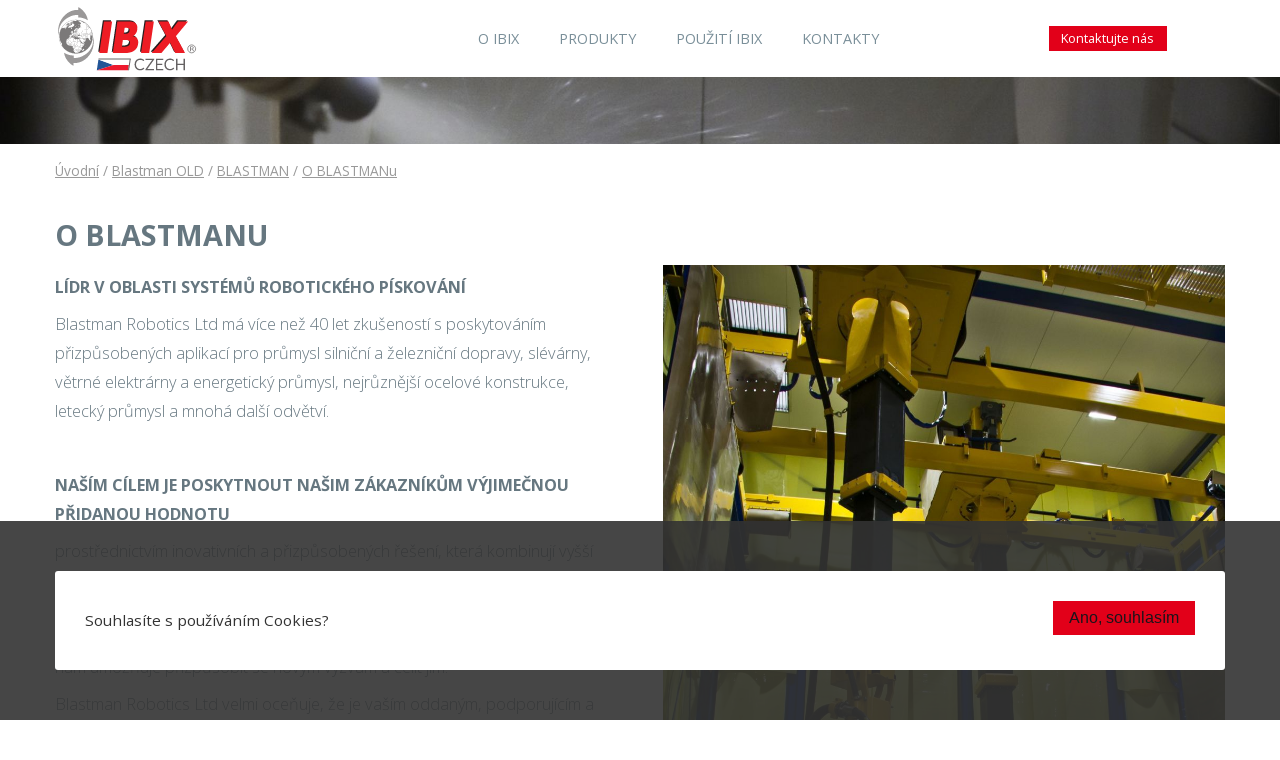

--- FILE ---
content_type: text/html; charset=utf-8
request_url: https://www.ibix.cz/o-blastmanu/
body_size: 5447
content:
<!DOCTYPE html>
<html class="frontend" id="page_4468" lang="cs" prefix="og: http://ogp.me/ns#">
  <head>
    <meta charset="utf-8">
    <meta name="viewport" content="width=device-width, initial-scale=1.0, maximum-scale=1.0, user-scalable=no">
    <meta name="description" content="" />
    
	<meta property="og:title" content="O BLASTMANu" />
	<meta property="og:image" content="https://www.ibix.cz/files/images/a/20220629175427_jl5lkmqm0ueej5ypl43iniopuyhzmvna_vodni-banner-blastman.jpg" />
	<meta property="og:url" content="https://www.ibix.cz/o-blastmanu/" />
	<meta property="og:type" content="article" />
    
    <base href="https://www.ibix.cz/" />
    
    
    
    <style media="screen">
      @import url("https://www.ibix.cz/design/frontend/css/__design-final-25-tu-pro.css");
      @import url("https://www.ibix.cz/third-party/fontawesome-free-5.15.3-web/css/brands.min.css");
    </style>                                             
    

    <title>O BLASTMANu - IBIX</title>
    <link href="https://www.ibix.cz/files/images/b/20230425135726_jiskj1dj59us6bz081zcry99q7ja1w8r_favicon.png" type="image/png" rel="shortcut icon" />

    <!-- (JS) Jquery --> 
    <script src="https://www.ibix.cz/third-party/jquery/jquery-3.4.0.min.js"></script>    

    
    

  </head>

  <body class="frontend  application_type_presentation ">

    <!-- alert, info, etc. -->
        
    
    
    
        <section class="enable_marketing_cookies">
          <form method="post">
            <hr class=cleaner />
            <article><p>Souhlas&iacute;te s použ&iacute;v&aacute;n&iacute;m Cookies?</p></article>            
            <input type="submit" name="enable_marketing_cookies" value="Ano, souhlasím" id="enable_marketing_cookies" class="yes"   />
            <hr class=cleaner />
          </form>      
        </section>

    <!-- header -->
    <header class="h_0001 sticky_mobile_yes sticky_desktop_yes">
  
  <div class="content">
    
    	
    
    <div class="desktop">
      <section class="logo"><a href="https://www.ibix.cz/">
          <img
            loading="lazy"
            src="https://www.ibix.cz/files/images/b/20230601224955_7j4myryrlea3k7uqm71sj0cmv7xkfq77_ibix_desktop.svg"
            alt="ibix_desktop.svg" 
            title="Úvodní" 
            class="" 
          /></a></section>
      <section class="menu"><section class="menu_multi_level_standard"><nav id="main-navigation"><ul id="menu"><li><a class="" href="https://www.ibix.cz/o-ibix-1/"><em>O IBIX</em></a></li><li><a class="" href="https://www.ibix.cz/produkty-1/"><em>PRODUKTY</em></a><ul><li><a class="" href="https://www.ibix.cz/ibix/"><em>IBIX IBIMAR</em></a></li><li><a class="" href="https://www.ibix.cz/ibix-problaster-9/"><em>IBIX 9</em></a></li><li><a class="" href="https://www.ibix.cz/ibix-ibimar-25/"><em>IBIX 25</em></a></li><li><a class="" href="https://www.ibix.cz/ibix-28-h2o-triology/"><em>IBIX 28 TRIOLOGY</em></a></li><li><a class="" href="https://www.ibix.cz/ibix-40-hd/"><em>IBIX 40 HD</em></a></li><li><a class="" href="https://www.ibix.cz/ibix-60-hd/"><em>IBIX 60 HD</em></a></li></ul></li><li><a class="" href="https://www.ibix.cz/pouziti-ibix/"><em>POUŽITÍ IBIX</em></a><ul><li><a class="" href="https://www.ibix.cz/renovace/"><em>RENOVACE</em></a></li><li><a class="" href="https://www.ibix.cz/stavba/"><em>STAVBA</em></a></li><li><a class="" href="https://www.ibix.cz/udrzba-mest/"><em>ÚDRŽBA MĚST</em></a></li><li><a class="" href="https://www.ibix.cz/piskovani-lodi/"><em>PÍSKOVÁNÍ LODÍ</em></a></li><li><a class="" href="https://www.ibix.cz/prumyslove-cisteni/"><em>PRŮMYSLOVÉ ČIŠTĚNÍ</em></a></li><li><a class="" href="https://www.ibix.cz/renovace-aut/"><em>RENOVACE AUT</em></a></li></ul></li><li><a class="" href="https://www.ibix.cz/kontakty-1/"><em>KONTAKTY</em></a></li></ul></nav></section></section>  
      <section class="cta_desktop"><a href="kontakty-1/">Kontaktujte nás</a></section>  
    </div>
    
    <div class="mobile">
      <section class="logo"><a href="https://www.ibix.cz/">
          <img
            loading="lazy"
            src="https://www.ibix.cz/files/images/b/20230601224955_i51dpxavr46f9pxdunqxwrglal8w2orj_ibix_mobilni.svg"
            alt="ibix_mobilni.svg" 
            title="Úvodní" 
            class="" 
          /></a></section>  
      <section class="contact"><p><a href="tel:+420731618492">775 011 320</a><em><br /></em><a href="kontakty-1/">napi&scaron;te n&aacute;m</a></p></section>
      <section class="hamburger_menu">
          <img
            loading="lazy"
            src="https://www.ibix.cz/files/images/b/20230425133837_jz9iskha0qnop6yws8q43la28u37475a_hamburger-1.svg"
            alt="hamburger-1.svg" 
            title="hamburger 1" 
            class="" 
          /> </section> 
      <section class="cta_mobile"><a href="kontakty-1/">Kontaktujte nás</a></section>
    </div>
      
  </div>
  
  <div class="clear-both"></div>

  
        <section class="header-background 
          
          
        ">
          
          <img
            loading="lazy"
            src="https://www.ibix.cz/files/images/a/20220629175427_jl5lkmqm0ueej5ypl43iniopuyhzmvna_vodni-banner-blastman.jpg"
            alt="vodni-banner-blastman.jpg" 
            title="vodní banner blastman" 
            class="" 
          />
          <img src="https://www.ibix.cz/files/images/a/20220424213343_1g1f08yxcgb3xw6hy7w3fgjkdgn0cgqy_svg_pruhledne_zakladni_jth.svg" width="100%" style="position: absolute; top: 0;" />
        </section>
        <div class="clear-both"></div>
        <style></style>
        

</header><style>div.page_block table, div.page_block table tr, div.page_block table tr td, div.page_block table tr th {
    border: 1px solid #d3d3d3;
    border-left: none;
    border-right: none;
}




header.h_0001 div.content div.desktop { align-items: center; justify-content: center; flex-wrap: wrap; }
header.h_0001 div.content div.desktop section.logo { order: 1; flex-basis: 26%; justify-content: flex-start; }
header.h_0001 div.content div.desktop section.logo a { align-items: center; justify-content: center; height: 100%; width: 100%; }
header.h_0001 div.content div.desktop section.logo a img { max-width: 100%; height: jaxysheight_header_desktop;  }
header.h_0001 div.content div.desktop section.menu { order: 2; flex-basis: 54%; justify-content: center; }
header.h_0001 div.content div.desktop section.cta_desktop { order: 3; flex-basis: 20%; justify-content: center; }
header.h_0001 div.content div.desktop section.cta_desktop a { text-transform: initial; }

header.h_0001 div.content div.mobile { align-items: left; justify-content: left; flex-wrap: wrap; padding-top: 5px; }
header.h_0001 div.content div.mobile section.contact { order: 3; flex-basis: 25%; justify-content: flex-end; }
header.h_0001 div.content div.mobile section.contact a { font-size:11px; color:#878787 ; text-decoration: underline #878787; text-align:center; }
header.h_0001 div.content div.mobile section.contact p { font-size:11px; color:#878787 ; text-align:center; }
header.h_0001 div.content div.mobile section.hamburger_menu { order: 1; flex-basis: 12%; min-width: 30px; justify-content: flex-start; text-transform: uppercase; font-weight: 400; }
header.h_0001 div.content div.mobile section.hamburger_menu img { margin-right: 5px; margin-left: 8px; width: 24px; }
header.h_0001 div.content div.mobile section.logo { order: 2; display: flex; justify-content: center; align-items: center; flex-basis: 25%; height: auto; }
header.h_0001 div.content div.mobile section.logo img { max-height: 45px; }
header.h_0001 div.content div.mobile section.cta_mobile { order: 4; flex-basis: 25%; align-items: center; justify-content: center ; text-align: right; font-size: 87%; margin-top: auto;
    margin-bottom: auto;}
header.h_0001 div.content div.mobile section.cta_mobile a { margin-left: 10px; text-transform: initial; font-weight: 400; }

#page_content
</style> <script>jQuery(document).ready(function($) {

  $('#main-navigation').hcOffcanvasNav({
    disableAt: 1024,
    customToggle: $('section.hamburger_menu'),
    navTitle: '',
    labelClose: '',
    position: 'left',
      levelTitles: true,
      levelTitleAsBack: false,
      levelSpacing: 30,
      levelOpen: 'expand'
  });

});
</script>    

    <!-- page content -->
    <section id="page_content">
      
        <section id="breadcrumb-menu"><nav>
           <a href="./">Úvodní</a>   <span>/</span>  <a href="https://www.ibix.cz/blastman-old/">Blastman OLD</a>   <span>/</span>  <a href="https://www.ibix.cz/blastman/">BLASTMAN</a>   <span>/</span>  <a href="https://www.ibix.cz/o-blastmanu/">O BLASTMANu</a> 
          
        </nav></section>
      <div class="page_block h1"><article><h1>O BLASTMANu</h1></article></div>    
      <style>
          #block_7305 .image { text-align: center; }
          #block_7305 .image img { display: inline;  }
          
          #block_7305 img { width: %; } 
          @media screen and (max-width: 439px) {
           #block_7305 img { width: %;  }
          } 
          #block_7306 .image { text-align: center; }
          #block_7306 .image img { display: inline;  }
          
          #block_7306 img { width: %; } 
          @media screen and (max-width: 439px) {
           #block_7306 img { width: %;  }
          } </style> <section class="mixed_content">



<!-- BLOCK -->

              <div id="block_7305" class="page_block individual_font_size_1 text_align_left vertical_align_top special_image_vertical_align_top block_template_604">
                
                <article class="block_template_604">

  <div class=text>
    <div class="html shorten-text-mobile-90 shorten-text-desktop-365"><p><strong>LÍDR V OBLASTI SYSTÉMŮ ROBOTICKÉHO PÍSKOVÁNÍ</strong></p>
<p>Blastman Robotics Ltd má více než 40 let zkušeností s poskytováním přizpůsobených aplikací pro průmysl silniční a železniční dopravy, slévárny, větrné elektrárny a energetický průmysl, nejrůznější ocelové konstrukce, letecký průmysl a mnohá další odvětví.</p>
<p> </p>
<p><strong>NAŠÍM CÍLEM JE POSKYTNOUT NAŠIM ZÁKAZNÍKŮM VÝJIMEČNOU PŘIDANOU HODNOTU</strong></p>
<p>prostřednictvím inovativních a přizpůsobených řešení, která kombinují vyšší efektivitu, spolehlivost a flexibilitu, výjimečnou kvalitu a výrazně zdokonalenou bezpečnost. Základem průkopnických řešení společnosti Blastman je maximální možný závazek k neustálému vzdělávání se, výzkumu a rozvoji. To nám umožňuje přizpůsobit se novým výzvám a čelit jim.</p>
<p>Blastman Robotics Ltd velmi oceňuje, že je vaším oddaným, podporujícím a spolehlivým partnerem. Údržba systému, který jste si vybrali, po celou dobu životnosti zařízení a podpora měnících se potřeb vaší společnosti.</p>
<p>Moderní robotická řešení společnosti Blastman jsou zdaleka nejekonomičtější a nejspolehlivější obchodní volbou, a to od železničních kolejových vozidel až po letecký průmysl.</p></div>
    
  </div>  

  <div class=image>
          <img
            loading="lazy"
            src="https://www.ibix.cz/files/images/a/20220629121251_xksvkzpw1hgogyd8ry1d0tartsta4lv4_pkit07.jpg"
            alt="pkit07.jpg" 
            title="Piskovaci-robot-Blastman" 
            class="" 
          /></div>  

</article>
                
<hr class="cleaner" />
                
              </div>


<!-- BLOCK -->

              <div id="block_7306" class="page_block individual_font_size_1 text_align_left vertical_align_top special_image_vertical_align_top block_template_603">
                
                <article class="block_template_603">
  <div class=image>
          <img
            loading="lazy"
            src="https://www.ibix.cz/files/images/a/20220629121251_2dznfhu0fi2kay3v3fq6dle5ki9bvqbv__r8a4637.jpg"
            alt="_r8a4637.jpg" 
            title="_R8A4637" 
            class="" 
          /></div>  

  <div class=text>
    <div class="html shorten-text-mobile-90 shorten-text-desktop-570"><h3>UNIKÁTNÍ ROBOT BLASTMAN</h3>
<p>Unikátní robot Blastman přináší inovativní řešení využívající nejnovější moderní technologie k překonání problémů při pískování.</p>
<p>Stále častěji je volbou číslo jedna pro instalace pískování na celém světě robot Blastman, který může být začleněn do linek abrazivního pískování a povrchových úprav.</p>
<p> </p>
<h3>SNADNÉ POUŽITÍ A ZAUČENÍ</h3>
<p>Roboty Blastman se velmi snadno používají. Lze je ovládat ručně pomocí dvou joysticků, další funkce jsou dostupné prostřednictvím uživatelsky příjemné dotykové obrazovky.</p>
<p>Zaučení robotu se provádí ručním ovládáním robotu a zaznamenáváním jeho chodu. Existují i další metody zaučení, např. point-to-point, offline a parametrické zaučení.</p></div>
    
  </div>  

</article>
                
<hr class="cleaner" />
                
              </div>
</section> 
    </section>

    <!-- footer -->
    <footer class="f_0007 ">
  
  <div class="content">
    
    <div class="desktop">
      <section class="a"><h3>KONTAKT&nbsp;</h3>
<p><strong>IBIX Czech</strong><br />N&aacute;měst&iacute; Emila Kolbena 461<br />251 63 Strančice<br />Tel:&nbsp;+420 775 011 320<br />info@ibix.cz</p></section>  
      <section class="b"><h3>PRODUKTY&nbsp;</h3>
<p><a href="ibix/">IBIX IBIMAR</a><br /><a href="ibix-problaster-9/">IBIX<sup>&reg;</sup> 9</a><br /><a href="ibix-ibimar-25/">IBIX<sup>&reg;</sup> 25</a><br /><a href="ibix-28-h2o-triology/">IBIX<sup>&reg;</sup> 28 TRIOLOGY</a><br /><a href="ibix-40-hd/">IBIX<sup>&reg;</sup> 40</a><br /><a href="ibix-60-hd/">IBIX<sup>&reg;</sup> 60</a></p>
<h3><br /><br /></h3>
<p><br /><br /></p></section>  
      <section class="c"><h3>VIDEA&nbsp;</h3>
<p><a href="https://www.youtube.com/@ibixcz5630/videos">YouTube kan&aacute;l</a><br /><a href="https://www.youtube.com/watch?v=tWkzk1B7gk0">Trysk&aacute;n&iacute; železa</a><br /><a href="https://www.youtube.com/watch?v=Is1ia29radc">Trysk&aacute;n&iacute; dřeva</a><br /><a href="https://www.youtube.com/watch?v=zRTtzmeBMG4">Odstraněn&iacute; grafitů</a><a href="https://www.youtube.com/watch?v=zRTtzmeBMG4"><br /></a><a href="https://www.youtube.com/watch?v=hcLHVuhuWSI">Či&scaron;těn&iacute; cihel</a><a href="https://www.youtube.com/watch?v=zRTtzmeBMG4"><br /></a><a href="https://www.youtube.com/watch?v=_pWwmKtKQjk">Trysk&aacute;n&iacute; motorky</a></p></section>
      <section class="d"><a href="">
          <img
            loading="lazy"
            src="https://www.ibix.cz/files/images/a/20221012152953_msba5del2zxx5411pkzb5ghnehl6mbl0_pkit-vs-e-pro-tryska-ni.svg"
            alt="pkit-vs-e-pro-tryska-ni.svg" 
            title="PKIT - Vše pro tryskání" 
            class="icon" 
          /></a></section> 
      
    </div>
    
    <div class="mobile">
      <section class="a"><h3>KONTAKT&nbsp;</h3>
<p><strong>IBIX Czech</strong><br />N&aacute;měst&iacute; Emila Kolbena 461<br />251 63 Strančice<br />Tel:&nbsp;+420 775 011 320<br />info@ibix.cz</p></section>  
      <section class="b"><h3>PRODUKTY&nbsp;</h3>
<p><a href="ibix/">IBIX IBIMAR</a><br /><a href="ibix-problaster-9/">IBIX<sup>&reg;</sup> 9</a><br /><a href="ibix-ibimar-25/">IBIX<sup>&reg;</sup> 25</a><br /><a href="ibix-28-h2o-triology/">IBIX<sup>&reg;</sup> 28 TRIOLOGY</a><br /><a href="ibix-40-hd/">IBIX<sup>&reg;</sup> 40</a><br /><a href="ibix-60-hd/">IBIX<sup>&reg;</sup> 60</a></p>
<h3><br /><br /></h3>
<p><br /><br /></p></section>  
      <section class="c"><h3>VIDEA&nbsp;</h3>
<p><a href="https://www.youtube.com/@ibixcz5630/videos">YouTube kan&aacute;l</a><br /><a href="https://www.youtube.com/watch?v=tWkzk1B7gk0">Trysk&aacute;n&iacute; železa</a><br /><a href="https://www.youtube.com/watch?v=Is1ia29radc">Trysk&aacute;n&iacute; dřeva</a><br /><a href="https://www.youtube.com/watch?v=zRTtzmeBMG4">Odstraněn&iacute; grafitů</a><a href="https://www.youtube.com/watch?v=zRTtzmeBMG4"><br /></a><a href="https://www.youtube.com/watch?v=hcLHVuhuWSI">Či&scaron;těn&iacute; cihel</a><a href="https://www.youtube.com/watch?v=zRTtzmeBMG4"><br /></a><a href="https://www.youtube.com/watch?v=_pWwmKtKQjk">Trysk&aacute;n&iacute; motorky</a></p></section>
	  <section class="d"><a href="">
          <img
            loading="lazy"
            src="https://www.ibix.cz/files/images/a/20221012152953_msba5del2zxx5411pkzb5ghnehl6mbl0_pkit-vs-e-pro-tryska-ni.svg"
            alt="pkit-vs-e-pro-tryska-ni.svg" 
            title="PKIT - Vše pro tryskání" 
            class="icon" 
          /></a></section> 
     
    </div>
      
  </div>
    
  <div class="clear-both"></div>

  
      <section id="footer-copyright">
        <div class="inner">
          <article class="copyright"><p>Společnost&nbsp; PKIT Praha, s . r . o . , zapsan&aacute; u městsk&eacute;ho soudu v Praze pod značkou C 95375 je ofici&aacute;ln&iacute;m z&aacute;stupcem IBIX Special Cleaning pro Českou a Slovenskou republiku.&nbsp;</p>
<p>&nbsp;</p>
<p>&copy; 2003 - 2022&nbsp; PKIT Praha, s . r . o .&nbsp; &nbsp; &nbsp; <a href="mapa-stranek/">Mapa str&aacute;nek</a> &nbsp; &nbsp; &nbsp; <a href="zasady-pro-nakladani-s-osobnimi-udaji/">Ochrana osobn&iacute;ch &uacute;dajů</a> &nbsp; &nbsp; &nbsp; <a href="souhlas-se-zpracovanim-osobnich-udaju/">Podm&iacute;nky</a></p>
<p>&nbsp;</p></article>
          <article class="author"><a href="https://www.intrological.cz/"><img src="./design/frontend/images/intrological.svg" alt="Intrological" title="Intrological" /></a></article>
        </div>
      </section>


</footer>

<style>footer.f_0007 div.content div.desktop { align-items: flex-start; justify-content: center; flex-wrap: wrap; padding-top: 30px; padding-bottom: 30px; padding-left: 20px; }
footer.f_0007 div.content div.desktop p { line-height: 1.9em;}
footer.f_0007 div.content div.desktop section.a { order: 1; flex-basis: 22.00%; justify-content: flex-start; }
footer.f_0007 div.content div.desktop section.b { order: 2; flex-basis: 22.00%; justify-content: flex-start; }
footer.f_0007 div.content div.desktop section.c { order: 3; flex-basis: 22.00%; justify-content: flex-start; }
footer.f_0007 div.content div.desktop section.d { order: 4; flex-basis: 34.00%; justify-content: flex-start; }

footer.f_0007 div.content div.mobile { align-items: flex-start; justify-content: center; flex-wrap: wrap; padding-top: 30px; padding-bottom: 30px; }
footer.f_0007 div.content div.mobile p { line-height: 1.9em;}
footer.f_0007 div.content div.mobile section.a { order: 1; flex-basis: 50.00%; justify-content: flex-start; padding-left: 20px; }
footer.f_0007 div.content div.mobile section.b { order: 2; flex-basis: 50.00%; justify-content: flex-start; padding-right: 20px; }
footer.f_0007 div.content div.mobile section.c { order: 3; flex-basis: 50.00%; justify-content: flex-start; padding-left: 20px; padding-top: 40px; }
footer.f_0007 div.content div.mobile section.d { order: 4; flex-basis: 50.00%; justify-content: flex-start; padding-right: 20px; padding-top: 45px; align-self: center;}

footer.f_0007 div.content div.desktop img.icon { width: 250px; margin-left: 65px; }
footer.f_0007 div.content div.mobile img.icon { width: 210px; }

footer.f_0007 section#footer-copyright div.inner { padding: 0px; margin-top: 10px; margin-bottom: 50px; padding-left: 40px; }

footer.f_0007 section#footer-copyright div.inner p { color: #C5C5C5; padding-right: 20px; }
footer.f_0007 section#footer-copyright div.inner p a { color: #C5C5C5; }
footer.f_0007 section#footer-copyright div.inner img { padding-right: 20px; }

</style> <script></script>    

    
    <script src="https://www.ibix.cz/design/frontend/js/__javascript-25-tu-pro-cs.js"></script>
    
    <!-- FONTS -->
    <link rel="preconnect" href="https://fonts.googleapis.com">
<link rel="preconnect" href="https://fonts.gstatic.com" crossorigin>
<link href="https://fonts.googleapis.com/css2?family=Open+Sans:wght@300;400;500;700;800&display=swap" rel="stylesheet">

    
    

  </body>
</html>

--- FILE ---
content_type: text/css
request_url: https://www.ibix.cz/design/frontend/css/__design-final-25-tu-pro.css
body_size: 41651
content:

/* ================== */ 

/* http://meyerweb.com/eric/tools/css/reset/ 
   v2.0 | 20110126
   License: none (public domain)
*/

html, body, div, span, applet, object, iframe,
h1, h2, h3, h4, h5, h6, p, blockquote, pre,
a, abbr, acronym, address, big, cite, code,
del, dfn, em, img, ins, kbd, q, s, samp,
small, strike, strong, sub, sup, tt, var,
b, u, i, center,
dl, dt, dd, ol, ul, li,
fieldset, form, label, legend,
table, caption, tbody, tfoot, thead, tr, th, td,
article, aside, canvas, details, embed, 
figure, figcaption, footer, header, hgroup, 
menu, nav, output, ruby, section, summary,
time, mark, audio, video {
	margin: 0;
	padding: 0;
	border: 0;
	font-size: 100%;
	font: inherit;
	vertical-align: baseline;
  vertical-align: top;
}
/* HTML5 display-role reset for older browsers */
article, aside, details, figcaption, figure, 
footer, header, hgroup, menu, nav, section {
	display: block;
}
body {
	line-height: 1;
}
ol, ul {
	list-style: none;
}
blockquote, q {
	quotes: none;
}
blockquote:before, blockquote:after,
q:before, q:after {
	content: '';
	content: none;
}
table {
	border-collapse: collapse;
	border-spacing: 0;
}
/* ================== */ 

* {
	margin: 0;
	padding: 0;
  box-sizing: border-box;
  -webkit-text-size-adjust: 100%;
}
html { }
body {
	margin: 0px;
	padding: 0px;
	height: 100%;
	text-align: center;	 
  margin-left: auto;
  margin-right: auto;
}
h1, h2, h3 {
	margin: 0px;
	padding: 0px;
	margin-top: 1.2em; 
	margin-bottom: 0.5em;
	line-height: 1.4em;
	font-style: normal;
}
h1 {
	margin-top: 0.7em;
	margin-bottom: 0;
}
h2 {
	margin-top: 1.0em;
	margin-bottom: 0;
}
h3 {
	margin-top: 1.0em;
	margin-bottom: 0;
}

p {
	margin: 0em;
	padding: 0px;
	margin-top: 10px;
	margin-bottom: 10px;
	text-indent: 0px;
	line-height: 1.5em;
}

ul, ol {
	padding: 0px;
	margin: 0px;
	margin-bottom: 1em;
}

ul li {
	list-style-position: outside;
	list-style-image: none;
	list-style-type: square;
	margin: 0px;
	padding: 0px;
	margin-left: 15px;
	line-height: 1.5em;
}
ol li {
  list-style-type: decimal;
  list-style-position: outside;
	margin: 0px;
	padding: 0px;
	margin-left: 20px;
  padding-left: 10px;
	line-height: 1.5em;
}

ol {
  margin:0 0 1.5em;
  padding:0;
  counter-reset:item;
}
ol>li {
  margin:0;
  padding:0 0 0 2em;
  text-indent:-2em;
  list-style-type:none;
  counter-increment:item;
}
ol>li:before {
  display:inline-block;
  width:1.5em;
  padding-right:0.5em;
  font-weight: 600;
  text-align: right;
  content:counter(item) ")";
}

strong, b { font-weight: bold; }
em { font-style: italic; }

sup, sub { 
  font-size: 80%; 
}
sup { vertical-align: super; }
sub { vertical-align: sub; }

a {	text-decoration: underline; cursor: pointer; }

a[href^="tel"] {  color: inherit;  text-decoration: none; }


hr {
 height: 1px;
 background: transparent;
 margin-top: 20px;
 margin-bottom: 20px;
 display: block;
 clear: both; 
 border: none;
 border-top: 1px solid #E0E0E0; 
}

table {
	width: auto;
	border-collapse: collapse;
	margin: 5px;
	margin-left: 0px;
	line-height: 1.5em;
}
table th {
	border-collapse: collapse;
	padding-top: 15px;
  padding-bottom: 15px;
	padding-left: 15px;
  padding-right: 15px;
  background: rgb(248,248,248);
  background: -moz-linear-gradient(top,  rgba(248,248,248,1) 27%, rgba(234,234,234,1) 100%);
  background: -webkit-linear-gradient(top,  rgba(248,248,248,1) 27%,rgba(234,234,234,1) 100%);
  background: linear-gradient(to bottom,  rgba(248,248,248,1) 27%,rgba(234,234,234,1) 100%);
  filter: progid:DXImageTransform.Microsoft.gradient( startColorstr='#f8f8f8', endColorstr='#eaeaea',GradientType=0 );
}
table td {
	border-collapse: collapse;
	padding: 3px;
	padding-left: 10px;
}


/* FORM ======================================================================================================== */

input.text { height: 34px; width: 100%;  display: block;	clear: left;  height: 3em; padding-left: 0.5em; margin-top: 0.3em;  background: White;	border: 1px solid #e0e0e0; text-align: left; 
/*
-webkit-box-shadow:inset 0 0 8px 0px rgba(0,0,0,0.14); box-shadow:inset 0 0 8px 0px rgba(0,0,0,0.14);
*/ 
}
textarea.textarea { width: 100%;  display: block;	clear: left;  padding: 1em; margin-top: 0.3em;  background: White;	border: 1px solid #e0e0e0; text-align: left; 
/*
-webkit-box-shadow:inset 0 0 8px 0px rgba(0,0,0,0.14); box-shadow:inset 0 0 8px 0px rgba(0,0,0,0.14);
*/
}
select { height: 34px; width: 100%;  display: block;	clear: left;  height: 3em; line-height: 3em; padding-left: 0.5em; margin-top: 0.3em;  background: White;	border: 1px solid #e0e0e0; text-align: left; 
/*
-webkit-box-shadow:inset 0 0 8px 0px rgba(0,0,0,0.14); box-shadow:inset 0 0 8px 0px rgba(0,0,0,0.14);
*/
}

button,
[type="button"],
[type="reset"],
[type="submit"] {
  -webkit-appearance: button;
}

/* jquery validace */
div.page_block label.checked {  background: transparent; }
div.page_block label.error {  background: transparent;  font-weight: 500;  color: red; font-size: 85%; padding-top: 0.2em; display: inline-block; }
/* povinne */
div.page_block input.required { border: 1px solid #999; }
div.page_block label.required {	color: black;	}
div.page_block label.required:before {	color: red;  content: '*'; margin-right: 0.3em; font-weight: 600; }




/* ochrana proti cyklickemu zmenseni pisma */
ul ul, 
ol ol, 
ul ol, 
ol ul {	font-size: 100%;}
p ul,
ul p {	font-size: 100%;}
p table,
table p {	font-size: 100%;}
table label {	font-size: 100%; }

:focus { outline: none; }
blockquote {  background: transparent;  margin: 0;  padding: 0 ;  border: none; }
label.block { display: block; }



/* ================== */ 

/*! jQuery UI - v1.12.1 - 2019-06-02
* http://jqueryui.com
* Includes: draggable.css, core.css, resizable.css, selectable.css, sortable.css, accordion.css, autocomplete.css, menu.css, button.css, controlgroup.css, checkboxradio.css, datepicker.css, dialog.css, progressbar.css, selectmenu.css, slider.css, spinner.css, tabs.css, tooltip.css, theme.css
* To view and modify this theme, visit http://jqueryui.com/themeroller/?scope=&folderName=base&cornerRadiusShadow=8px&offsetLeftShadow=0px&offsetTopShadow=0px&thicknessShadow=5px&opacityShadow=30&bgImgOpacityShadow=0&bgTextureShadow=flat&bgColorShadow=666666&opacityOverlay=30&bgImgOpacityOverlay=0&bgTextureOverlay=flat&bgColorOverlay=aaaaaa&iconColorError=cc0000&fcError=5f3f3f&borderColorError=f1a899&bgTextureError=flat&bgColorError=fddfdf&iconColorHighlight=777620&fcHighlight=777620&borderColorHighlight=dad55e&bgTextureHighlight=flat&bgColorHighlight=fffa90&iconColorActive=ffffff&fcActive=ffffff&borderColorActive=003eff&bgTextureActive=flat&bgColorActive=007fff&iconColorHover=555555&fcHover=2b2b2b&borderColorHover=cccccc&bgTextureHover=flat&bgColorHover=ededed&iconColorDefault=777777&fcDefault=454545&borderColorDefault=c5c5c5&bgTextureDefault=flat&bgColorDefault=f6f6f6&iconColorContent=444444&fcContent=333333&borderColorContent=dddddd&bgTextureContent=flat&bgColorContent=ffffff&iconColorHeader=444444&fcHeader=333333&borderColorHeader=dddddd&bgTextureHeader=flat&bgColorHeader=e9e9e9&cornerRadius=3px&fwDefault=normal&fsDefault=1em&ffDefault=Arial%2CHelvetica%2Csans-serif
* Copyright jQuery Foundation and other contributors; Licensed MIT */

.ui-draggable-handle{-ms-touch-action:none;touch-action:none}.ui-helper-hidden{display:none}.ui-helper-hidden-accessible{border:0;clip:rect(0 0 0 0);height:1px;margin:-1px;overflow:hidden;padding:0;position:absolute;width:1px}.ui-helper-reset{margin:0;padding:0;border:0;outline:0;line-height:1.3;text-decoration:none;font-size:100%;list-style:none}.ui-helper-clearfix:before,.ui-helper-clearfix:after{content:"";display:table;border-collapse:collapse}.ui-helper-clearfix:after{clear:both}.ui-helper-zfix{width:100%;height:100%;top:0;left:0;position:absolute;opacity:0;filter:Alpha(Opacity=0)}.ui-front{z-index:100}.ui-state-disabled{cursor:default!important;pointer-events:none}.ui-icon{display:inline-block;vertical-align:middle;margin-top:-.25em;position:relative;text-indent:-99999px;overflow:hidden;background-repeat:no-repeat}.ui-widget-icon-block{left:50%;margin-left:-8px;display:block}.ui-widget-overlay{position:fixed;top:0;left:0;width:100%;height:100%}.ui-resizable{position:relative}.ui-resizable-handle{position:absolute;font-size:0.1px;display:block;-ms-touch-action:none;touch-action:none}.ui-resizable-disabled .ui-resizable-handle,.ui-resizable-autohide .ui-resizable-handle{display:none}.ui-resizable-n{cursor:n-resize;height:7px;width:100%;top:-5px;left:0}.ui-resizable-s{cursor:s-resize;height:7px;width:100%;bottom:-5px;left:0}.ui-resizable-e{cursor:e-resize;width:7px;right:-5px;top:0;height:100%}.ui-resizable-w{cursor:w-resize;width:7px;left:-5px;top:0;height:100%}.ui-resizable-se{cursor:se-resize;width:12px;height:12px;right:1px;bottom:1px}.ui-resizable-sw{cursor:sw-resize;width:9px;height:9px;left:-5px;bottom:-5px}.ui-resizable-nw{cursor:nw-resize;width:9px;height:9px;left:-5px;top:-5px}.ui-resizable-ne{cursor:ne-resize;width:9px;height:9px;right:-5px;top:-5px}.ui-selectable{-ms-touch-action:none;touch-action:none}.ui-selectable-helper{position:absolute;z-index:100;border:1px dotted black}.ui-sortable-handle{-ms-touch-action:none;touch-action:none}.ui-accordion .ui-accordion-header{display:block;cursor:pointer;position:relative;margin:2px 0 0 0;padding:.5em .5em .5em .7em;font-size:100%}.ui-accordion .ui-accordion-content{padding:1em 2.2em;border-top:0;overflow:auto}.ui-autocomplete{position:absolute;top:0;left:0;cursor:default}.ui-menu{list-style:none;padding:0;margin:0;display:block;outline:0}.ui-menu .ui-menu{position:absolute}.ui-menu .ui-menu-item{margin:0;cursor:pointer;list-style-image:url("[data-uri]")}.ui-menu .ui-menu-item-wrapper{position:relative;padding:3px 1em 3px .4em}.ui-menu .ui-menu-divider{margin:5px 0;height:0;font-size:0;line-height:0;border-width:1px 0 0 0}.ui-menu .ui-state-focus,.ui-menu .ui-state-active{margin:-1px}.ui-menu-icons{position:relative}.ui-menu-icons .ui-menu-item-wrapper{padding-left:2em}.ui-menu .ui-icon{position:absolute;top:0;bottom:0;left:.2em;margin:auto 0}.ui-menu .ui-menu-icon{left:auto;right:0}.ui-button{padding:.4em 1em;display:inline-block;position:relative;line-height:normal;margin-right:.1em;cursor:pointer;vertical-align:middle;text-align:center;-webkit-user-select:none;-moz-user-select:none;-ms-user-select:none;user-select:none;overflow:visible}.ui-button,.ui-button:link,.ui-button:visited,.ui-button:hover,.ui-button:active{text-decoration:none}.ui-button-icon-only{width:2em;box-sizing:border-box;text-indent:-9999px;white-space:nowrap}input.ui-button.ui-button-icon-only{text-indent:0}.ui-button-icon-only .ui-icon{position:absolute;top:50%;left:50%;margin-top:-8px;margin-left:-8px}.ui-button.ui-icon-notext .ui-icon{padding:0;width:2.1em;height:2.1em;text-indent:-9999px;white-space:nowrap}input.ui-button.ui-icon-notext .ui-icon{width:auto;height:auto;text-indent:0;white-space:normal;padding:.4em 1em}input.ui-button::-moz-focus-inner,button.ui-button::-moz-focus-inner{border:0;padding:0}.ui-controlgroup{vertical-align:middle;display:inline-block}.ui-controlgroup > .ui-controlgroup-item{float:left;margin-left:0;margin-right:0}.ui-controlgroup > .ui-controlgroup-item:focus,.ui-controlgroup > .ui-controlgroup-item.ui-visual-focus{z-index:9999}.ui-controlgroup-vertical > .ui-controlgroup-item{display:block;float:none;width:100%;margin-top:0;margin-bottom:0;text-align:left}.ui-controlgroup-vertical .ui-controlgroup-item{box-sizing:border-box}.ui-controlgroup .ui-controlgroup-label{padding:.4em 1em}.ui-controlgroup .ui-controlgroup-label span{font-size:80%}.ui-controlgroup-horizontal .ui-controlgroup-label + .ui-controlgroup-item{border-left:none}.ui-controlgroup-vertical .ui-controlgroup-label + .ui-controlgroup-item{border-top:none}.ui-controlgroup-horizontal .ui-controlgroup-label.ui-widget-content{border-right:none}.ui-controlgroup-vertical .ui-controlgroup-label.ui-widget-content{border-bottom:none}.ui-controlgroup-vertical .ui-spinner-input{width:75%;width:calc( 100% - 2.4em )}.ui-controlgroup-vertical .ui-spinner .ui-spinner-up{border-top-style:solid}.ui-checkboxradio-label .ui-icon-background{box-shadow:inset 1px 1px 1px #ccc;border-radius:.12em;border:none}.ui-checkboxradio-radio-label .ui-icon-background{width:16px;height:16px;border-radius:1em;overflow:visible;border:none}.ui-checkboxradio-radio-label.ui-checkboxradio-checked .ui-icon,.ui-checkboxradio-radio-label.ui-checkboxradio-checked:hover .ui-icon{background-image:none;width:8px;height:8px;border-width:4px;border-style:solid}.ui-checkboxradio-disabled{pointer-events:none}.ui-datepicker{width:17em;padding:.2em .2em 0;display:none}.ui-datepicker .ui-datepicker-header{position:relative;padding:.2em 0}.ui-datepicker .ui-datepicker-prev,.ui-datepicker .ui-datepicker-next{position:absolute;top:2px;width:1.8em;height:1.8em}.ui-datepicker .ui-datepicker-prev-hover,.ui-datepicker .ui-datepicker-next-hover{top:1px}.ui-datepicker .ui-datepicker-prev{left:2px}.ui-datepicker .ui-datepicker-next{right:2px}.ui-datepicker .ui-datepicker-prev-hover{left:1px}.ui-datepicker .ui-datepicker-next-hover{right:1px}.ui-datepicker .ui-datepicker-prev span,.ui-datepicker .ui-datepicker-next span{display:block;position:absolute;left:50%;margin-left:-8px;top:50%;margin-top:-8px}.ui-datepicker .ui-datepicker-title{margin:0 2.3em;line-height:1.8em;text-align:center}.ui-datepicker .ui-datepicker-title select{font-size:1em;margin:1px 0}.ui-datepicker select.ui-datepicker-month,.ui-datepicker select.ui-datepicker-year{width:45%}.ui-datepicker table{width:100%;font-size:.9em;border-collapse:collapse;margin:0 0 .4em}.ui-datepicker th{padding:.7em .3em;text-align:center;font-weight:bold;border:0}.ui-datepicker td{border:0;padding:1px}.ui-datepicker td span,.ui-datepicker td a{display:block;padding:.2em;text-align:right;text-decoration:none}.ui-datepicker .ui-datepicker-buttonpane{background-image:none;margin:.7em 0 0 0;padding:0 .2em;border-left:0;border-right:0;border-bottom:0}.ui-datepicker .ui-datepicker-buttonpane button{float:right;margin:.5em .2em .4em;cursor:pointer;padding:.2em .6em .3em .6em;width:auto;overflow:visible}.ui-datepicker .ui-datepicker-buttonpane button.ui-datepicker-current{float:left}.ui-datepicker.ui-datepicker-multi{width:auto}.ui-datepicker-multi .ui-datepicker-group{float:left}.ui-datepicker-multi .ui-datepicker-group table{width:95%;margin:0 auto .4em}.ui-datepicker-multi-2 .ui-datepicker-group{width:50%}.ui-datepicker-multi-3 .ui-datepicker-group{width:33.3%}.ui-datepicker-multi-4 .ui-datepicker-group{width:25%}.ui-datepicker-multi .ui-datepicker-group-last .ui-datepicker-header,.ui-datepicker-multi .ui-datepicker-group-middle .ui-datepicker-header{border-left-width:0}.ui-datepicker-multi .ui-datepicker-buttonpane{clear:left}.ui-datepicker-row-break{clear:both;width:100%;font-size:0}.ui-datepicker-rtl{direction:rtl}.ui-datepicker-rtl .ui-datepicker-prev{right:2px;left:auto}.ui-datepicker-rtl .ui-datepicker-next{left:2px;right:auto}.ui-datepicker-rtl .ui-datepicker-prev:hover{right:1px;left:auto}.ui-datepicker-rtl .ui-datepicker-next:hover{left:1px;right:auto}.ui-datepicker-rtl .ui-datepicker-buttonpane{clear:right}.ui-datepicker-rtl .ui-datepicker-buttonpane button{float:left}.ui-datepicker-rtl .ui-datepicker-buttonpane button.ui-datepicker-current,.ui-datepicker-rtl .ui-datepicker-group{float:right}.ui-datepicker-rtl .ui-datepicker-group-last .ui-datepicker-header,.ui-datepicker-rtl .ui-datepicker-group-middle .ui-datepicker-header{border-right-width:0;border-left-width:1px}.ui-datepicker .ui-icon{display:block;text-indent:-99999px;overflow:hidden;background-repeat:no-repeat;left:.5em;top:.3em}.ui-dialog{position:absolute;top:0;left:0;padding:.2em;outline:0}.ui-dialog .ui-dialog-titlebar{padding:.4em 1em;position:relative}.ui-dialog .ui-dialog-title{float:left;margin:.1em 0;white-space:nowrap;width:90%;overflow:hidden;text-overflow:ellipsis}.ui-dialog .ui-dialog-titlebar-close{position:absolute;right:.3em;top:50%;width:20px;margin:-10px 0 0 0;padding:1px;height:20px}.ui-dialog .ui-dialog-content{position:relative;border:0;padding:.5em 1em;background:none;overflow:auto}.ui-dialog .ui-dialog-buttonpane{text-align:left;border-width:1px 0 0 0;background-image:none;margin-top:.5em;padding:.3em 1em .5em .4em}.ui-dialog .ui-dialog-buttonpane .ui-dialog-buttonset{float:right}.ui-dialog .ui-dialog-buttonpane button{margin:.5em .4em .5em 0;cursor:pointer}.ui-dialog .ui-resizable-n{height:2px;top:0}.ui-dialog .ui-resizable-e{width:2px;right:0}.ui-dialog .ui-resizable-s{height:2px;bottom:0}.ui-dialog .ui-resizable-w{width:2px;left:0}.ui-dialog .ui-resizable-se,.ui-dialog .ui-resizable-sw,.ui-dialog .ui-resizable-ne,.ui-dialog .ui-resizable-nw{width:7px;height:7px}.ui-dialog .ui-resizable-se{right:0;bottom:0}.ui-dialog .ui-resizable-sw{left:0;bottom:0}.ui-dialog .ui-resizable-ne{right:0;top:0}.ui-dialog .ui-resizable-nw{left:0;top:0}.ui-draggable .ui-dialog-titlebar{cursor:move}.ui-progressbar{height:2em;text-align:left;overflow:hidden}.ui-progressbar .ui-progressbar-value{margin:-1px;height:100%}.ui-progressbar .ui-progressbar-overlay{background:url("[data-uri]");height:100%;filter:alpha(opacity=25);opacity:0.25}.ui-progressbar-indeterminate .ui-progressbar-value{background-image:none}.ui-selectmenu-menu{padding:0;margin:0;position:absolute;top:0;left:0;display:none}.ui-selectmenu-menu .ui-menu{overflow:auto;overflow-x:hidden;padding-bottom:1px}.ui-selectmenu-menu .ui-menu .ui-selectmenu-optgroup{font-size:1em;font-weight:bold;line-height:1.5;padding:2px 0.4em;margin:0.5em 0 0 0;height:auto;border:0}.ui-selectmenu-open{display:block}.ui-selectmenu-text{display:block;margin-right:20px;overflow:hidden;text-overflow:ellipsis}.ui-selectmenu-button.ui-button{text-align:left;white-space:nowrap;width:14em}.ui-selectmenu-icon.ui-icon{float:right;margin-top:0}.ui-slider{position:relative;text-align:left}.ui-slider .ui-slider-handle{position:absolute;z-index:2;width:1.2em;height:1.2em;cursor:default;-ms-touch-action:none;touch-action:none}.ui-slider .ui-slider-range{position:absolute;z-index:1;font-size:.7em;display:block;border:0;background-position:0 0}.ui-slider.ui-state-disabled .ui-slider-handle,.ui-slider.ui-state-disabled .ui-slider-range{filter:inherit}.ui-slider-horizontal{height:.8em}.ui-slider-horizontal .ui-slider-handle{top:-.3em;margin-left:-.6em}.ui-slider-horizontal .ui-slider-range{top:0;height:100%}.ui-slider-horizontal .ui-slider-range-min{left:0}.ui-slider-horizontal .ui-slider-range-max{right:0}.ui-slider-vertical{width:.8em;height:100px}.ui-slider-vertical .ui-slider-handle{left:-.3em;margin-left:0;margin-bottom:-.6em}.ui-slider-vertical .ui-slider-range{left:0;width:100%}.ui-slider-vertical .ui-slider-range-min{bottom:0}.ui-slider-vertical .ui-slider-range-max{top:0}.ui-spinner{position:relative;display:inline-block;overflow:hidden;padding:0;vertical-align:middle}.ui-spinner-input{border:none;background:none;color:inherit;padding:.222em 0;margin:.2em 0;vertical-align:middle;margin-left:.4em;margin-right:2em}.ui-spinner-button{width:1.6em;height:50%;font-size:.5em;padding:0;margin:0;text-align:center;position:absolute;cursor:default;display:block;overflow:hidden;right:0}.ui-spinner a.ui-spinner-button{border-top-style:none;border-bottom-style:none;border-right-style:none}.ui-spinner-up{top:0}.ui-spinner-down{bottom:0}.ui-tabs{position:relative;padding:.2em}.ui-tabs .ui-tabs-nav{margin:0;padding:.2em .2em 0}.ui-tabs .ui-tabs-nav li{list-style:none;float:left;position:relative;top:0;margin:1px .2em 0 0;border-bottom-width:0;padding:0;white-space:nowrap}.ui-tabs .ui-tabs-nav .ui-tabs-anchor{float:left;padding:.5em 1em;text-decoration:none}.ui-tabs .ui-tabs-nav li.ui-tabs-active{margin-bottom:-1px;padding-bottom:1px}.ui-tabs .ui-tabs-nav li.ui-tabs-active .ui-tabs-anchor,.ui-tabs .ui-tabs-nav li.ui-state-disabled .ui-tabs-anchor,.ui-tabs .ui-tabs-nav li.ui-tabs-loading .ui-tabs-anchor{cursor:text}.ui-tabs-collapsible .ui-tabs-nav li.ui-tabs-active .ui-tabs-anchor{cursor:pointer}.ui-tabs .ui-tabs-panel{display:block;border-width:0;padding:1em 1.4em;background:none}.ui-tooltip{padding:8px;position:absolute;z-index:9999;max-width:300px}body .ui-tooltip{border-width:2px}.ui-widget{font-family:Arial,Helvetica,sans-serif;font-size:1em}.ui-widget .ui-widget{font-size:1em}.ui-widget input,.ui-widget select,.ui-widget textarea,.ui-widget button{font-family:Arial,Helvetica,sans-serif;font-size:1em}.ui-widget.ui-widget-content{border:1px solid #c5c5c5}.ui-widget-content{border:1px solid #ddd;background:#fff;color:#333}.ui-widget-content a{color:#333}.ui-widget-header{border:1px solid #ddd;background:#e9e9e9;color:#333;font-weight:bold}.ui-widget-header a{color:#333}.ui-state-default,.ui-widget-content .ui-state-default,.ui-widget-header .ui-state-default,.ui-button,html .ui-button.ui-state-disabled:hover,html .ui-button.ui-state-disabled:active{border:1px solid #c5c5c5;background:#f6f6f6;font-weight:normal;color:#454545}.ui-state-default a,.ui-state-default a:link,.ui-state-default a:visited,a.ui-button,a:link.ui-button,a:visited.ui-button,.ui-button{color:#454545;text-decoration:none}.ui-state-hover,.ui-widget-content .ui-state-hover,.ui-widget-header .ui-state-hover,.ui-state-focus,.ui-widget-content .ui-state-focus,.ui-widget-header .ui-state-focus,.ui-button:hover,.ui-button:focus{border:1px solid #ccc;background:#ededed;font-weight:normal;color:#2b2b2b}.ui-state-hover a,.ui-state-hover a:hover,.ui-state-hover a:link,.ui-state-hover a:visited,.ui-state-focus a,.ui-state-focus a:hover,.ui-state-focus a:link,.ui-state-focus a:visited,a.ui-button:hover,a.ui-button:focus{color:#2b2b2b;text-decoration:none}.ui-visual-focus{box-shadow:0 0 3px 1px rgb(94,158,214)}.ui-state-active,.ui-widget-content .ui-state-active,.ui-widget-header .ui-state-active,a.ui-button:active,.ui-button:active,.ui-button.ui-state-active:hover{border:1px solid #003eff;background:#007fff;font-weight:normal;color:#fff}.ui-icon-background,.ui-state-active .ui-icon-background{border:#003eff;background-color:#fff}.ui-state-active a,.ui-state-active a:link,.ui-state-active a:visited{color:#fff;text-decoration:none}.ui-state-highlight,.ui-widget-content .ui-state-highlight,.ui-widget-header .ui-state-highlight{border:1px solid #dad55e;background:#fffa90;color:#777620}.ui-state-checked{border:1px solid #dad55e;background:#fffa90}.ui-state-highlight a,.ui-widget-content .ui-state-highlight a,.ui-widget-header .ui-state-highlight a{color:#777620}.ui-state-error,.ui-widget-content .ui-state-error,.ui-widget-header .ui-state-error{border:1px solid #f1a899;background:#fddfdf;color:#5f3f3f}.ui-state-error a,.ui-widget-content .ui-state-error a,.ui-widget-header .ui-state-error a{color:#5f3f3f}.ui-state-error-text,.ui-widget-content .ui-state-error-text,.ui-widget-header .ui-state-error-text{color:#5f3f3f}.ui-priority-primary,.ui-widget-content .ui-priority-primary,.ui-widget-header .ui-priority-primary{font-weight:bold}.ui-priority-secondary,.ui-widget-content .ui-priority-secondary,.ui-widget-header .ui-priority-secondary{opacity:.7;filter:Alpha(Opacity=70);font-weight:normal}.ui-state-disabled,.ui-widget-content .ui-state-disabled,.ui-widget-header .ui-state-disabled{opacity:.35;filter:Alpha(Opacity=35);background-image:none}.ui-state-disabled .ui-icon{filter:Alpha(Opacity=35)}.ui-icon{width:16px;height:16px}.ui-icon,.ui-widget-content .ui-icon{background-image:url("images/ui-icons_444444_256x240.png")}.ui-widget-header .ui-icon{background-image:url("images/ui-icons_444444_256x240.png")}.ui-state-hover .ui-icon,.ui-state-focus .ui-icon,.ui-button:hover .ui-icon,.ui-button:focus .ui-icon{background-image:url("images/ui-icons_555555_256x240.png")}.ui-state-active .ui-icon,.ui-button:active .ui-icon{background-image:url("images/ui-icons_ffffff_256x240.png")}.ui-state-highlight .ui-icon,.ui-button .ui-state-highlight.ui-icon{background-image:url("images/ui-icons_777620_256x240.png")}.ui-state-error .ui-icon,.ui-state-error-text .ui-icon{background-image:url("images/ui-icons_cc0000_256x240.png")}.ui-button .ui-icon{background-image:url("images/ui-icons_777777_256x240.png")}.ui-icon-blank{background-position:16px 16px}.ui-icon-caret-1-n{background-position:0 0}.ui-icon-caret-1-ne{background-position:-16px 0}.ui-icon-caret-1-e{background-position:-32px 0}.ui-icon-caret-1-se{background-position:-48px 0}.ui-icon-caret-1-s{background-position:-65px 0}.ui-icon-caret-1-sw{background-position:-80px 0}.ui-icon-caret-1-w{background-position:-96px 0}.ui-icon-caret-1-nw{background-position:-112px 0}.ui-icon-caret-2-n-s{background-position:-128px 0}.ui-icon-caret-2-e-w{background-position:-144px 0}.ui-icon-triangle-1-n{background-position:0 -16px}.ui-icon-triangle-1-ne{background-position:-16px -16px}.ui-icon-triangle-1-e{background-position:-32px -16px}.ui-icon-triangle-1-se{background-position:-48px -16px}.ui-icon-triangle-1-s{background-position:-65px -16px}.ui-icon-triangle-1-sw{background-position:-80px -16px}.ui-icon-triangle-1-w{background-position:-96px -16px}.ui-icon-triangle-1-nw{background-position:-112px -16px}.ui-icon-triangle-2-n-s{background-position:-128px -16px}.ui-icon-triangle-2-e-w{background-position:-144px -16px}.ui-icon-arrow-1-n{background-position:0 -32px}.ui-icon-arrow-1-ne{background-position:-16px -32px}.ui-icon-arrow-1-e{background-position:-32px -32px}.ui-icon-arrow-1-se{background-position:-48px -32px}.ui-icon-arrow-1-s{background-position:-65px -32px}.ui-icon-arrow-1-sw{background-position:-80px -32px}.ui-icon-arrow-1-w{background-position:-96px -32px}.ui-icon-arrow-1-nw{background-position:-112px -32px}.ui-icon-arrow-2-n-s{background-position:-128px -32px}.ui-icon-arrow-2-ne-sw{background-position:-144px -32px}.ui-icon-arrow-2-e-w{background-position:-160px -32px}.ui-icon-arrow-2-se-nw{background-position:-176px -32px}.ui-icon-arrowstop-1-n{background-position:-192px -32px}.ui-icon-arrowstop-1-e{background-position:-208px -32px}.ui-icon-arrowstop-1-s{background-position:-224px -32px}.ui-icon-arrowstop-1-w{background-position:-240px -32px}.ui-icon-arrowthick-1-n{background-position:1px -48px}.ui-icon-arrowthick-1-ne{background-position:-16px -48px}.ui-icon-arrowthick-1-e{background-position:-32px -48px}.ui-icon-arrowthick-1-se{background-position:-48px -48px}.ui-icon-arrowthick-1-s{background-position:-64px -48px}.ui-icon-arrowthick-1-sw{background-position:-80px -48px}.ui-icon-arrowthick-1-w{background-position:-96px -48px}.ui-icon-arrowthick-1-nw{background-position:-112px -48px}.ui-icon-arrowthick-2-n-s{background-position:-128px -48px}.ui-icon-arrowthick-2-ne-sw{background-position:-144px -48px}.ui-icon-arrowthick-2-e-w{background-position:-160px -48px}.ui-icon-arrowthick-2-se-nw{background-position:-176px -48px}.ui-icon-arrowthickstop-1-n{background-position:-192px -48px}.ui-icon-arrowthickstop-1-e{background-position:-208px -48px}.ui-icon-arrowthickstop-1-s{background-position:-224px -48px}.ui-icon-arrowthickstop-1-w{background-position:-240px -48px}.ui-icon-arrowreturnthick-1-w{background-position:0 -64px}.ui-icon-arrowreturnthick-1-n{background-position:-16px -64px}.ui-icon-arrowreturnthick-1-e{background-position:-32px -64px}.ui-icon-arrowreturnthick-1-s{background-position:-48px -64px}.ui-icon-arrowreturn-1-w{background-position:-64px -64px}.ui-icon-arrowreturn-1-n{background-position:-80px -64px}.ui-icon-arrowreturn-1-e{background-position:-96px -64px}.ui-icon-arrowreturn-1-s{background-position:-112px -64px}.ui-icon-arrowrefresh-1-w{background-position:-128px -64px}.ui-icon-arrowrefresh-1-n{background-position:-144px -64px}.ui-icon-arrowrefresh-1-e{background-position:-160px -64px}.ui-icon-arrowrefresh-1-s{background-position:-176px -64px}.ui-icon-arrow-4{background-position:0 -80px}.ui-icon-arrow-4-diag{background-position:-16px -80px}.ui-icon-extlink{background-position:-32px -80px}.ui-icon-newwin{background-position:-48px -80px}.ui-icon-refresh{background-position:-64px -80px}.ui-icon-shuffle{background-position:-80px -80px}.ui-icon-transfer-e-w{background-position:-96px -80px}.ui-icon-transferthick-e-w{background-position:-112px -80px}.ui-icon-folder-collapsed{background-position:0 -96px}.ui-icon-folder-open{background-position:-16px -96px}.ui-icon-document{background-position:-32px -96px}.ui-icon-document-b{background-position:-48px -96px}.ui-icon-note{background-position:-64px -96px}.ui-icon-mail-closed{background-position:-80px -96px}.ui-icon-mail-open{background-position:-96px -96px}.ui-icon-suitcase{background-position:-112px -96px}.ui-icon-comment{background-position:-128px -96px}.ui-icon-person{background-position:-144px -96px}.ui-icon-print{background-position:-160px -96px}.ui-icon-trash{background-position:-176px -96px}.ui-icon-locked{background-position:-192px -96px}.ui-icon-unlocked{background-position:-208px -96px}.ui-icon-bookmark{background-position:-224px -96px}.ui-icon-tag{background-position:-240px -96px}.ui-icon-home{background-position:0 -112px}.ui-icon-flag{background-position:-16px -112px}.ui-icon-calendar{background-position:-32px -112px}.ui-icon-cart{background-position:-48px -112px}.ui-icon-pencil{background-position:-64px -112px}.ui-icon-clock{background-position:-80px -112px}.ui-icon-disk{background-position:-96px -112px}.ui-icon-calculator{background-position:-112px -112px}.ui-icon-zoomin{background-position:-128px -112px}.ui-icon-zoomout{background-position:-144px -112px}.ui-icon-search{background-position:-160px -112px}.ui-icon-wrench{background-position:-176px -112px}.ui-icon-gear{background-position:-192px -112px}.ui-icon-heart{background-position:-208px -112px}.ui-icon-star{background-position:-224px -112px}.ui-icon-link{background-position:-240px -112px}.ui-icon-cancel{background-position:0 -128px}.ui-icon-plus{background-position:-16px -128px}.ui-icon-plusthick{background-position:-32px -128px}.ui-icon-minus{background-position:-48px -128px}.ui-icon-minusthick{background-position:-64px -128px}.ui-icon-close{background-position:-80px -128px}.ui-icon-closethick{background-position:-96px -128px}.ui-icon-key{background-position:-112px -128px}.ui-icon-lightbulb{background-position:-128px -128px}.ui-icon-scissors{background-position:-144px -128px}.ui-icon-clipboard{background-position:-160px -128px}.ui-icon-copy{background-position:-176px -128px}.ui-icon-contact{background-position:-192px -128px}.ui-icon-image{background-position:-208px -128px}.ui-icon-video{background-position:-224px -128px}.ui-icon-script{background-position:-240px -128px}.ui-icon-alert{background-position:0 -144px}.ui-icon-info{background-position:-16px -144px}.ui-icon-notice{background-position:-32px -144px}.ui-icon-help{background-position:-48px -144px}.ui-icon-check{background-position:-64px -144px}.ui-icon-bullet{background-position:-80px -144px}.ui-icon-radio-on{background-position:-96px -144px}.ui-icon-radio-off{background-position:-112px -144px}.ui-icon-pin-w{background-position:-128px -144px}.ui-icon-pin-s{background-position:-144px -144px}.ui-icon-play{background-position:0 -160px}.ui-icon-pause{background-position:-16px -160px}.ui-icon-seek-next{background-position:-32px -160px}.ui-icon-seek-prev{background-position:-48px -160px}.ui-icon-seek-end{background-position:-64px -160px}.ui-icon-seek-start{background-position:-80px -160px}.ui-icon-seek-first{background-position:-80px -160px}.ui-icon-stop{background-position:-96px -160px}.ui-icon-eject{background-position:-112px -160px}.ui-icon-volume-off{background-position:-128px -160px}.ui-icon-volume-on{background-position:-144px -160px}.ui-icon-power{background-position:0 -176px}.ui-icon-signal-diag{background-position:-16px -176px}.ui-icon-signal{background-position:-32px -176px}.ui-icon-battery-0{background-position:-48px -176px}.ui-icon-battery-1{background-position:-64px -176px}.ui-icon-battery-2{background-position:-80px -176px}.ui-icon-battery-3{background-position:-96px -176px}.ui-icon-circle-plus{background-position:0 -192px}.ui-icon-circle-minus{background-position:-16px -192px}.ui-icon-circle-close{background-position:-32px -192px}.ui-icon-circle-triangle-e{background-position:-48px -192px}.ui-icon-circle-triangle-s{background-position:-64px -192px}.ui-icon-circle-triangle-w{background-position:-80px -192px}.ui-icon-circle-triangle-n{background-position:-96px -192px}.ui-icon-circle-arrow-e{background-position:-112px -192px}.ui-icon-circle-arrow-s{background-position:-128px -192px}.ui-icon-circle-arrow-w{background-position:-144px -192px}.ui-icon-circle-arrow-n{background-position:-160px -192px}.ui-icon-circle-zoomin{background-position:-176px -192px}.ui-icon-circle-zoomout{background-position:-192px -192px}.ui-icon-circle-check{background-position:-208px -192px}.ui-icon-circlesmall-plus{background-position:0 -208px}.ui-icon-circlesmall-minus{background-position:-16px -208px}.ui-icon-circlesmall-close{background-position:-32px -208px}.ui-icon-squaresmall-plus{background-position:-48px -208px}.ui-icon-squaresmall-minus{background-position:-64px -208px}.ui-icon-squaresmall-close{background-position:-80px -208px}.ui-icon-grip-dotted-vertical{background-position:0 -224px}.ui-icon-grip-dotted-horizontal{background-position:-16px -224px}.ui-icon-grip-solid-vertical{background-position:-32px -224px}.ui-icon-grip-solid-horizontal{background-position:-48px -224px}.ui-icon-gripsmall-diagonal-se{background-position:-64px -224px}.ui-icon-grip-diagonal-se{background-position:-80px -224px}.ui-corner-all,.ui-corner-top,.ui-corner-left,.ui-corner-tl{border-top-left-radius:3px}.ui-corner-all,.ui-corner-top,.ui-corner-right,.ui-corner-tr{border-top-right-radius:3px}.ui-corner-all,.ui-corner-bottom,.ui-corner-left,.ui-corner-bl{border-bottom-left-radius:3px}.ui-corner-all,.ui-corner-bottom,.ui-corner-right,.ui-corner-br{border-bottom-right-radius:3px}.ui-widget-overlay{background:#aaa;opacity:.3;filter:Alpha(Opacity=30)}.ui-widget-shadow{-webkit-box-shadow:0 0 5px #666;box-shadow:0 0 5px #666}
/* ================== */ 

/* ------ venobox.css --------*/
.vbox-overlay *, .vbox-overlay *:before, .vbox-overlay *:after{
    -webkit-backface-visibility: hidden;
    -webkit-box-sizing:border-box;
    -moz-box-sizing:border-box;
    box-sizing:border-box;
}
.vbox-overlay * { 
    -webkit-backface-visibility: visible;
    backface-visibility: visible;
}
.vbox-overlay{
    display: -webkit-flex;
    display: flex;
    -webkit-flex-direction: column;
    flex-direction: column;
    -webkit-justify-content: center;
    justify-content: center;
    -webkit-align-items: center;
    align-items: center;
    position: fixed;
    left: 0;
    top: 0;
    bottom: 0;
    right: 0;
    z-index: 1040;
    -webkit-transform:translateZ(1000px);
    transform: translateZ(1000px);
    transform-style: preserve-3d;
}

/* ----- navigation ----- */
.vbox-title{
    width: 100%;
    height: 40px;
    float: left;
    text-align: center;
    line-height: 28px;
    font-size: 12px;
    padding: 6px 40px;
    overflow: hidden;
    position: fixed;
    display: none;
    left: 0;
    z-index: 1050;
}
.vbox-close{
    cursor: pointer;
    position: fixed;
    top: -1px;
    right: 0;
    width: 50px;
    height: 40px;
    padding: 6px;
    display: block;
    background-position:10px center;
    overflow: hidden;
    font-size: 24px;
    line-height: 1;
    text-align: center;
    z-index: 1050;
}
.vbox-num{
    cursor: pointer;
    position: fixed;
    left: 0;
    height: 40px;
    display: block;
    overflow: hidden;
    line-height: 28px;
    font-size: 12px;
    padding: 6px 10px;
    display: none;
    z-index: 1050;
}
/* ----- navigation ARROWS ----- */
.vbox-next, .vbox-prev{
    position: fixed;
    top: 50%;
    margin-top: -15px;
    overflow: hidden;
    cursor: pointer;
    display: block;
    width: 45px;
    height: 45px;
    z-index: 1050;
}
.vbox-next span, .vbox-prev span{
    position: relative;
    width: 20px;
    height: 20px;
    border: 2px solid transparent;
    border-top-color: #B6B6B6;
    border-right-color: #B6B6B6;
    text-indent: -100px;
    position: absolute;
    top: 8px;
    display: block;
}
.vbox-prev{
    left: 15px;
}
.vbox-next{
    right: 15px;
}
.vbox-prev span{
    left: 10px;
    -ms-transform: rotate(-135deg);
    -webkit-transform: rotate(-135deg);
    transform: rotate(-135deg);
}
.vbox-next span{
    -ms-transform: rotate(45deg);
    -webkit-transform: rotate(45deg);
    transform: rotate(45deg);
    right: 10px;
}
/* ------- inline window ------ */
.vbox-inline{
    width: 420px;
    height: 315px;
    height: 70vh;
    padding: 10px;
    background: #fff;
    margin: 0 auto;
    overflow: auto;
    text-align: left;
}
/* ------- Video & iFrames window ------ */
.venoframe{
    max-width: 100%;
    width: 100%;
    border: none;
    width: 100%;
    height: 260px;
    height: 70vh;
}
.venoframe.vbvid{
    height: 260px;
}
@media (min-width: 768px) {
    .venoframe, .vbox-inline{
        width: 90%;
        height: 360px;
        height: 70vh;
    }
    .venoframe.vbvid{
        width: 640px;
        height: 360px;
    }
}
@media (min-width: 992px) {
    .venoframe, .vbox-inline{
        max-width: 1200px;
        width: 80%;
        height: 540px;
        height: 70vh;
    }
    .venoframe.vbvid{
        width: 960px;
        height: 540px;
    }
}
/* 
Please do NOT edit this part! 
or at least read this note: http://i.imgur.com/7C0ws9e.gif
*/
.vbox-open{
    overflow: hidden;
}
.vbox-container{
    position: absolute;
    left: 0;
    right: 0;
    top: 0;
    bottom: 0;
    overflow-x: hidden;
    overflow-y: scroll;
    overflow-scrolling: touch;
    -webkit-overflow-scrolling: touch;
    z-index: 20;
    max-height: 100%;

}

.vbox-content{
    text-align: center;
    float: left;
    width: 100%;
    position: relative;
    overflow: hidden;
    padding: 20px 10px;
}
.vbox-container img{
    max-width: 100%;
    height: auto;
}
.figlio{
    box-shadow: 0 0 12px rgba(0,0,0,0.19), 0 6px 6px rgba(0,0,0,0.23);
    max-width: 100%;
    text-align: initial;
}
img.figlio{
    -webkit-user-select: none;
-khtml-user-select: none;
-moz-user-select: none;
-o-user-select: none;
user-select: none;
}
.vbox-content.swipe-left{
    margin-left: -200px !important;
}
.vbox-content.swipe-right{
    margin-left: 200px !important;
}
.animated{
    webkit-transition: margin 300ms ease-out;
    transition: margin 300ms ease-out;
}
.animate-in{
    opacity: 1;
}
.animate-out{
    opacity: 0;
}
/* ---------- preloader ----------
 * SPINKIT 
 * http://tobiasahlin.com/spinkit/
-------------------------------- */
.sk-double-bounce,.sk-rotating-plane{width:40px;height:40px;margin:40px auto}.sk-rotating-plane{background-color:#333;-webkit-animation:sk-rotatePlane 1.2s infinite ease-in-out;animation:sk-rotatePlane 1.2s infinite ease-in-out}@-webkit-keyframes sk-rotatePlane{0%{-webkit-transform:perspective(120px) rotateX(0) rotateY(0);transform:perspective(120px) rotateX(0) rotateY(0)}50%{-webkit-transform:perspective(120px) rotateX(-180.1deg) rotateY(0);transform:perspective(120px) rotateX(-180.1deg) rotateY(0)}100%{-webkit-transform:perspective(120px) rotateX(-180deg) rotateY(-179.9deg);transform:perspective(120px) rotateX(-180deg) rotateY(-179.9deg)}}@keyframes sk-rotatePlane{0%{-webkit-transform:perspective(120px) rotateX(0) rotateY(0);transform:perspective(120px) rotateX(0) rotateY(0)}50%{-webkit-transform:perspective(120px) rotateX(-180.1deg) rotateY(0);transform:perspective(120px) rotateX(-180.1deg) rotateY(0)}100%{-webkit-transform:perspective(120px) rotateX(-180deg) rotateY(-179.9deg);transform:perspective(120px) rotateX(-180deg) rotateY(-179.9deg)}}.sk-double-bounce{position:relative}.sk-double-bounce .sk-child{width:100%;height:100%;border-radius:50%;background-color:#333;opacity:.6;position:absolute;top:0;left:0;-webkit-animation:sk-doubleBounce 2s infinite ease-in-out;animation:sk-doubleBounce 2s infinite ease-in-out}.sk-chasing-dots .sk-child,.sk-spinner-pulse,.sk-three-bounce .sk-child{background-color:#333;border-radius:100%}.sk-double-bounce .sk-double-bounce2{-webkit-animation-delay:-1s;animation-delay:-1s}@-webkit-keyframes sk-doubleBounce{0%,100%{-webkit-transform:scale(0);transform:scale(0)}50%{-webkit-transform:scale(1);transform:scale(1)}}@keyframes sk-doubleBounce{0%,100%{-webkit-transform:scale(0);transform:scale(0)}50%{-webkit-transform:scale(1);transform:scale(1)}}.sk-wave{margin:40px auto;width:50px;height:40px;text-align:center;font-size:10px}.sk-wave .sk-rect{background-color:#333;height:100%;width:6px;display:inline-block;-webkit-animation:sk-waveStretchDelay 1.2s infinite ease-in-out;animation:sk-waveStretchDelay 1.2s infinite ease-in-out}.sk-wave .sk-rect1{-webkit-animation-delay:-1.2s;animation-delay:-1.2s}.sk-wave .sk-rect2{-webkit-animation-delay:-1.1s;animation-delay:-1.1s}.sk-wave .sk-rect3{-webkit-animation-delay:-1s;animation-delay:-1s}.sk-wave .sk-rect4{-webkit-animation-delay:-.9s;animation-delay:-.9s}.sk-wave .sk-rect5{-webkit-animation-delay:-.8s;animation-delay:-.8s}@-webkit-keyframes sk-waveStretchDelay{0%,100%,40%{-webkit-transform:scaleY(.4);transform:scaleY(.4)}20%{-webkit-transform:scaleY(1);transform:scaleY(1)}}@keyframes sk-waveStretchDelay{0%,100%,40%{-webkit-transform:scaleY(.4);transform:scaleY(.4)}20%{-webkit-transform:scaleY(1);transform:scaleY(1)}}.sk-wandering-cubes{margin:40px auto;width:40px;height:40px;position:relative}.sk-wandering-cubes .sk-cube{background-color:#333;width:10px;height:10px;position:absolute;top:0;left:0;-webkit-animation:sk-wanderingCube 1.8s ease-in-out -1.8s infinite both;animation:sk-wanderingCube 1.8s ease-in-out -1.8s infinite both}.sk-chasing-dots,.sk-spinner-pulse{width:40px;height:40px;margin:40px auto}.sk-wandering-cubes .sk-cube2{-webkit-animation-delay:-.9s;animation-delay:-.9s}@-webkit-keyframes sk-wanderingCube{0%{-webkit-transform:rotate(0);transform:rotate(0)}25%{-webkit-transform:translateX(30px) rotate(-90deg) scale(.5);transform:translateX(30px) rotate(-90deg) scale(.5)}50%{-webkit-transform:translateX(30px) translateY(30px) rotate(-179deg);transform:translateX(30px) translateY(30px) rotate(-179deg)}50.1%{-webkit-transform:translateX(30px) translateY(30px) rotate(-180deg);transform:translateX(30px) translateY(30px) rotate(-180deg)}75%{-webkit-transform:translateX(0) translateY(30px) rotate(-270deg) scale(.5);transform:translateX(0) translateY(30px) rotate(-270deg) scale(.5)}100%{-webkit-transform:rotate(-360deg);transform:rotate(-360deg)}}@keyframes sk-wanderingCube{0%{-webkit-transform:rotate(0);transform:rotate(0)}25%{-webkit-transform:translateX(30px) rotate(-90deg) scale(.5);transform:translateX(30px) rotate(-90deg) scale(.5)}50%{-webkit-transform:translateX(30px) translateY(30px) rotate(-179deg);transform:translateX(30px) translateY(30px) rotate(-179deg)}50.1%{-webkit-transform:translateX(30px) translateY(30px) rotate(-180deg);transform:translateX(30px) translateY(30px) rotate(-180deg)}75%{-webkit-transform:translateX(0) translateY(30px) rotate(-270deg) scale(.5);transform:translateX(0) translateY(30px) rotate(-270deg) scale(.5)}100%{-webkit-transform:rotate(-360deg);transform:rotate(-360deg)}}.sk-spinner-pulse{-webkit-animation:sk-pulseScaleOut 1s infinite ease-in-out;animation:sk-pulseScaleOut 1s infinite ease-in-out}@-webkit-keyframes sk-pulseScaleOut{0%{-webkit-transform:scale(0);transform:scale(0)}100%{-webkit-transform:scale(1);transform:scale(1);opacity:0}}@keyframes sk-pulseScaleOut{0%{-webkit-transform:scale(0);transform:scale(0)}100%{-webkit-transform:scale(1);transform:scale(1);opacity:0}}.sk-chasing-dots{position:relative;text-align:center;-webkit-animation:sk-chasingDotsRotate 2s infinite linear;animation:sk-chasingDotsRotate 2s infinite linear}.sk-chasing-dots .sk-child{width:60%;height:60%;display:inline-block;position:absolute;top:0;-webkit-animation:sk-chasingDotsBounce 2s infinite ease-in-out;animation:sk-chasingDotsBounce 2s infinite ease-in-out}.sk-chasing-dots .sk-dot2{top:auto;bottom:0;-webkit-animation-delay:-1s;animation-delay:-1s}@-webkit-keyframes sk-chasingDotsRotate{100%{-webkit-transform:rotate(360deg);transform:rotate(360deg)}}@keyframes sk-chasingDotsRotate{100%{-webkit-transform:rotate(360deg);transform:rotate(360deg)}}@-webkit-keyframes sk-chasingDotsBounce{0%,100%{-webkit-transform:scale(0);transform:scale(0)}50%{-webkit-transform:scale(1);transform:scale(1)}}@keyframes sk-chasingDotsBounce{0%,100%{-webkit-transform:scale(0);transform:scale(0)}50%{-webkit-transform:scale(1);transform:scale(1)}}.sk-three-bounce{margin:40px auto;width:80px;text-align:center}.sk-three-bounce .sk-child{width:20px;height:20px;display:inline-block;-webkit-animation:sk-three-bounce 1.4s ease-in-out 0s infinite both;animation:sk-three-bounce 1.4s ease-in-out 0s infinite both}.sk-circle .sk-child:before,.sk-fading-circle .sk-circle:before{display:block;border-radius:100%;content:'';background-color:#333}.sk-three-bounce .sk-bounce1{-webkit-animation-delay:-.32s;animation-delay:-.32s}.sk-three-bounce .sk-bounce2{-webkit-animation-delay:-.16s;animation-delay:-.16s}@-webkit-keyframes sk-three-bounce{0%,100%,80%{-webkit-transform:scale(0);transform:scale(0)}40%{-webkit-transform:scale(1);transform:scale(1)}}@keyframes sk-three-bounce{0%,100%,80%{-webkit-transform:scale(0);transform:scale(0)}40%{-webkit-transform:scale(1);transform:scale(1)}}.sk-circle{margin:40px auto;width:40px;height:40px;position:relative}.sk-circle .sk-child{width:100%;height:100%;position:absolute;left:0;top:0}.sk-circle .sk-child:before{margin:0 auto;width:15%;height:15%;-webkit-animation:sk-circleBounceDelay 1.2s infinite ease-in-out both;animation:sk-circleBounceDelay 1.2s infinite ease-in-out both}.sk-circle .sk-circle2{-webkit-transform:rotate(30deg);-ms-transform:rotate(30deg);transform:rotate(30deg)}.sk-circle .sk-circle3{-webkit-transform:rotate(60deg);-ms-transform:rotate(60deg);transform:rotate(60deg)}.sk-circle .sk-circle4{-webkit-transform:rotate(90deg);-ms-transform:rotate(90deg);transform:rotate(90deg)}.sk-circle .sk-circle5{-webkit-transform:rotate(120deg);-ms-transform:rotate(120deg);transform:rotate(120deg)}.sk-circle .sk-circle6{-webkit-transform:rotate(150deg);-ms-transform:rotate(150deg);transform:rotate(150deg)}.sk-circle .sk-circle7{-webkit-transform:rotate(180deg);-ms-transform:rotate(180deg);transform:rotate(180deg)}.sk-circle .sk-circle8{-webkit-transform:rotate(210deg);-ms-transform:rotate(210deg);transform:rotate(210deg)}.sk-circle .sk-circle9{-webkit-transform:rotate(240deg);-ms-transform:rotate(240deg);transform:rotate(240deg)}.sk-circle .sk-circle10{-webkit-transform:rotate(270deg);-ms-transform:rotate(270deg);transform:rotate(270deg)}.sk-circle .sk-circle11{-webkit-transform:rotate(300deg);-ms-transform:rotate(300deg);transform:rotate(300deg)}.sk-circle .sk-circle12{-webkit-transform:rotate(330deg);-ms-transform:rotate(330deg);transform:rotate(330deg)}.sk-circle .sk-circle2:before{-webkit-animation-delay:-1.1s;animation-delay:-1.1s}.sk-circle .sk-circle3:before{-webkit-animation-delay:-1s;animation-delay:-1s}.sk-circle .sk-circle4:before{-webkit-animation-delay:-.9s;animation-delay:-.9s}.sk-circle .sk-circle5:before{-webkit-animation-delay:-.8s;animation-delay:-.8s}.sk-circle .sk-circle6:before{-webkit-animation-delay:-.7s;animation-delay:-.7s}.sk-circle .sk-circle7:before{-webkit-animation-delay:-.6s;animation-delay:-.6s}.sk-circle .sk-circle8:before{-webkit-animation-delay:-.5s;animation-delay:-.5s}.sk-circle .sk-circle9:before{-webkit-animation-delay:-.4s;animation-delay:-.4s}.sk-circle .sk-circle10:before{-webkit-animation-delay:-.3s;animation-delay:-.3s}.sk-circle .sk-circle11:before{-webkit-animation-delay:-.2s;animation-delay:-.2s}.sk-circle .sk-circle12:before{-webkit-animation-delay:-.1s;animation-delay:-.1s}@-webkit-keyframes sk-circleBounceDelay{0%,100%,80%{-webkit-transform:scale(0);transform:scale(0)}40%{-webkit-transform:scale(1);transform:scale(1)}}@keyframes sk-circleBounceDelay{0%,100%,80%{-webkit-transform:scale(0);transform:scale(0)}40%{-webkit-transform:scale(1);transform:scale(1)}}.sk-cube-grid{width:40px;height:40px;margin:40px auto}.sk-cube-grid .sk-cube{width:33.33%;height:33.33%;background-color:#333;float:left;-webkit-animation:sk-cubeGridScaleDelay 1.3s infinite ease-in-out;animation:sk-cubeGridScaleDelay 1.3s infinite ease-in-out}.sk-cube-grid .sk-cube1{-webkit-animation-delay:.2s;animation-delay:.2s}.sk-cube-grid .sk-cube2{-webkit-animation-delay:.3s;animation-delay:.3s}.sk-cube-grid .sk-cube3{-webkit-animation-delay:.4s;animation-delay:.4s}.sk-cube-grid .sk-cube4{-webkit-animation-delay:.1s;animation-delay:.1s}.sk-cube-grid .sk-cube5{-webkit-animation-delay:.2s;animation-delay:.2s}.sk-cube-grid .sk-cube6{-webkit-animation-delay:.3s;animation-delay:.3s}.sk-cube-grid .sk-cube7{-webkit-animation-delay:0ms;animation-delay:0ms}.sk-cube-grid .sk-cube8{-webkit-animation-delay:.1s;animation-delay:.1s}.sk-cube-grid .sk-cube9{-webkit-animation-delay:.2s;animation-delay:.2s}@-webkit-keyframes sk-cubeGridScaleDelay{0%,100%,70%{-webkit-transform:scale3D(1,1,1);transform:scale3D(1,1,1)}35%{-webkit-transform:scale3D(0,0,1);transform:scale3D(0,0,1)}}@keyframes sk-cubeGridScaleDelay{0%,100%,70%{-webkit-transform:scale3D(1,1,1);transform:scale3D(1,1,1)}35%{-webkit-transform:scale3D(0,0,1);transform:scale3D(0,0,1)}}.sk-fading-circle{margin:40px auto;width:40px;height:40px;position:relative}.sk-fading-circle .sk-circle{width:100%;height:100%;position:absolute;left:0;top:0}.sk-fading-circle .sk-circle:before{margin:0 auto;width:15%;height:15%;-webkit-animation:sk-circleFadeDelay 1.2s infinite ease-in-out both;animation:sk-circleFadeDelay 1.2s infinite ease-in-out both}.sk-fading-circle .sk-circle2{-webkit-transform:rotate(30deg);-ms-transform:rotate(30deg);transform:rotate(30deg)}.sk-fading-circle .sk-circle3{-webkit-transform:rotate(60deg);-ms-transform:rotate(60deg);transform:rotate(60deg)}.sk-fading-circle .sk-circle4{-webkit-transform:rotate(90deg);-ms-transform:rotate(90deg);transform:rotate(90deg)}.sk-fading-circle .sk-circle5{-webkit-transform:rotate(120deg);-ms-transform:rotate(120deg);transform:rotate(120deg)}.sk-fading-circle .sk-circle6{-webkit-transform:rotate(150deg);-ms-transform:rotate(150deg);transform:rotate(150deg)}.sk-fading-circle .sk-circle7{-webkit-transform:rotate(180deg);-ms-transform:rotate(180deg);transform:rotate(180deg)}.sk-fading-circle .sk-circle8{-webkit-transform:rotate(210deg);-ms-transform:rotate(210deg);transform:rotate(210deg)}.sk-fading-circle .sk-circle9{-webkit-transform:rotate(240deg);-ms-transform:rotate(240deg);transform:rotate(240deg)}.sk-fading-circle .sk-circle10{-webkit-transform:rotate(270deg);-ms-transform:rotate(270deg);transform:rotate(270deg)}.sk-fading-circle .sk-circle11{-webkit-transform:rotate(300deg);-ms-transform:rotate(300deg);transform:rotate(300deg)}.sk-fading-circle .sk-circle12{-webkit-transform:rotate(330deg);-ms-transform:rotate(330deg);transform:rotate(330deg)}.sk-fading-circle .sk-circle2:before{-webkit-animation-delay:-1.1s;animation-delay:-1.1s}.sk-fading-circle .sk-circle3:before{-webkit-animation-delay:-1s;animation-delay:-1s}.sk-fading-circle .sk-circle4:before{-webkit-animation-delay:-.9s;animation-delay:-.9s}.sk-fading-circle .sk-circle5:before{-webkit-animation-delay:-.8s;animation-delay:-.8s}.sk-fading-circle .sk-circle6:before{-webkit-animation-delay:-.7s;animation-delay:-.7s}.sk-fading-circle .sk-circle7:before{-webkit-animation-delay:-.6s;animation-delay:-.6s}.sk-fading-circle .sk-circle8:before{-webkit-animation-delay:-.5s;animation-delay:-.5s}.sk-fading-circle .sk-circle9:before{-webkit-animation-delay:-.4s;animation-delay:-.4s}.sk-fading-circle .sk-circle10:before{-webkit-animation-delay:-.3s;animation-delay:-.3s}.sk-fading-circle .sk-circle11:before{-webkit-animation-delay:-.2s;animation-delay:-.2s}.sk-fading-circle .sk-circle12:before{-webkit-animation-delay:-.1s;animation-delay:-.1s}@-webkit-keyframes sk-circleFadeDelay{0%,100%,39%{opacity:0}40%{opacity:1}}@keyframes sk-circleFadeDelay{0%,100%,39%{opacity:0}40%{opacity:1}}.sk-folding-cube{margin:40px auto;width:40px;height:40px;position:relative;-webkit-transform:rotateZ(45deg);transform:rotateZ(45deg)}.sk-folding-cube .sk-cube{float:left;width:50%;height:50%;position:relative;-webkit-transform:scale(1.1);-ms-transform:scale(1.1);transform:scale(1.1)}.sk-folding-cube .sk-cube:before{content:'';position:absolute;top:0;left:0;width:100%;height:100%;background-color:#333;-webkit-animation:sk-foldCubeAngle 2.4s infinite linear both;animation:sk-foldCubeAngle 2.4s infinite linear both;-webkit-transform-origin:100% 100%;-ms-transform-origin:100% 100%;transform-origin:100% 100%}.sk-folding-cube .sk-cube2{-webkit-transform:scale(1.1) rotateZ(90deg);transform:scale(1.1) rotateZ(90deg)}.sk-folding-cube .sk-cube3{-webkit-transform:scale(1.1) rotateZ(180deg);transform:scale(1.1) rotateZ(180deg)}.sk-folding-cube .sk-cube4{-webkit-transform:scale(1.1) rotateZ(270deg);transform:scale(1.1) rotateZ(270deg)}.sk-folding-cube .sk-cube2:before{-webkit-animation-delay:.3s;animation-delay:.3s}.sk-folding-cube .sk-cube3:before{-webkit-animation-delay:.6s;animation-delay:.6s}.sk-folding-cube .sk-cube4:before{-webkit-animation-delay:.9s;animation-delay:.9s}@-webkit-keyframes sk-foldCubeAngle{0%,10%{-webkit-transform:perspective(140px) rotateX(-180deg);transform:perspective(140px) rotateX(-180deg);opacity:0}25%,75%{-webkit-transform:perspective(140px) rotateX(0);transform:perspective(140px) rotateX(0);opacity:1}100%,90%{-webkit-transform:perspective(140px) rotateY(180deg);transform:perspective(140px) rotateY(180deg);opacity:0}}@keyframes sk-foldCubeAngle{0%,10%{-webkit-transform:perspective(140px) rotateX(-180deg);transform:perspective(140px) rotateX(-180deg);opacity:0}25%,75%{-webkit-transform:perspective(140px) rotateX(0);transform:perspective(140px) rotateX(0);opacity:1}100%,90%{-webkit-transform:perspective(140px) rotateY(180deg);transform:perspective(140px) rotateY(180deg);opacity:0}}

/* ================== */ 


/* YOUTUBE IFRAME 16:9 */
.embed-container { position: relative; padding-bottom: 56.25%; height: 0; overflow: hidden; max-width: 100%; } 
.embed-container iframe, 
.embed-container object, 
.embed-container embed { position: absolute; top: 0; left: 0; width: 100%; height: 100%; }

.fleft {	float: left;}
.fright {	float: right;}

.block-center { display: block; margin-left: auto; margin-right: auto; float: none; }

.ta-left {	text-align: left; }
.ta-right {	text-align: right; }
.ta-center {	text-align: center; }

.clear-both {	clear: both; width: 100%; }

/* kalendarove okno */
div#ui-datepicker-div {  display: none; }
.ui-datepicker-header {	 height: 2em;	 background: #FFE34D; }

.marginleft10px {	margin-left: 10px;}
.marginleft30px {	margin-left: 30px;}
.marginleft50px {	margin-left: 50px;}

.margintop10px {	margin-top: 10px;}

.w50procent { width: 50%; }
.w100procent { width: 100%; }
.w200px { width: 200px; }
.w30px {	width: 30px; }
.width250px { width: 250px; }
.width300px { width: 300px; }
.height150px { height: 150px; }



/* FORMS */
div.page_block form.user-form { width: 70%; margin-left: auto; margin-right: auto; } 
div.page_block form.user-form div.input { margin-bottom: 20px; } 
div.page_block form.user-form input[type=text],
div.page_block form.user-form input[type=email] { width: 100%; height: 44px; padding: 5px; padding-left: 15px; margin-top: 0.4em; font-weight: 400; } 
div.page_block form.user-form textarea { width: 100%; min-height: 100px; padding: 15px; margin-top: 0.4em; } 
div.page_block form.user-form input[type=submit] { width: auto; height: 44px; float: right; cursor: pointer; border: none; } 
div.page_block form.user-form input[type=checkbox] { width: auto; float: left; margin-right: 5px; } 
div.page_block form.user-form input[type=file] { width: 100%; height: 44px; padding: 0px; margin-top: 0.7em; font-weight: 400; } 

div.page_block form.user-form input[type=text],
div.page_block form.user-form input[type=email],
div.page_block form.user-form textarea,
div.page_block form.user-form select { 
  text-align: left; 
  -webkit-box-shadow: inset 0 0 8px 0px rgba(0,0,0,0.14); 
  box-shadow:inset 0 0 8px 0px rgba(0,0,0,0.14);
  background: #ffffff; 
  color: #333; 
  -webkit-border-radius: 4px; 
  border-radius: 4px; 
  border-color: #e0e0e0; 
  border-width: 1px; 
  border-style: solid;
}

div.page_block form.user-form label.radios { display: block; margin-top: 2.0em; margin-bottom: 1.0em; }
div.page_block form.user-form label.radios.radio { margin-top: 0; margin-bottom: 0.5em; }
div.page_block form.user-form label.radios.radio input { width: auto; float: left; margin-right: 0.5em; }

/* FORM IN POPUP */
body.popup div.page_block form.user-form { width: 90%; padding-bottom: 100px; }
body.popup div.page_block { /*height: 100vh; */}
.grecaptcha-badge {
 display: none !important;
}

/* MOBILE */
@media screen and (max-width: 1023px) { 
  div.page_block form.user-form { width: 100%; }
  div.page_block form.user-form input { width: 100%; } 
}



/* SHOW MORE FUNCTION */
div.page_block p.showmore { margin: 0; }
div.page_block p.showmore a.morelink { margin: 0; position: relative; text-align: center; display: block; width: 100%; height: 60px; top: -70px; margin-bottom: -60px; }
div.page_block p.showmore a.morelink svg { position: relative; top: 25px; opacity: 0.2; width: 40px; height: 40px; }
@media screen and (max-width: 767px) {
  div.page_block p.showmore a.morelink svg { top: 40px; width: 30px; height: 30px; }
}
div.page_block p.showmore a.morelink svg path { stroke: #000; }
div.page_block p.showmore a.morelink.less { display: none; }
div.page_block .shortcontent {
  -webkit-mask-image: linear-gradient(to bottom, black 0%, transparent 80%, transparent 100%);
  mask-image: linear-gradient(to bottom,         black 0%, transparent 80%, transparent 100%);
}
div.page_block .allcontent { }




.stripped {
  padding: 2.25em 1.6875em;
  background-image: -webkit-repeating-linear-gradient(135deg, rgba(0,0,0,.1), rgba(0,0,0,.1) 1px, transparent 2px, transparent 2px, rgba(0,0,0,.1) 3px);
  background-image: -moz-repeating-linear-gradient(135deg, rgba(0,0,0,.1), rgba(0,0,0,.1) 1px, transparent 2px, transparent 2px, rgba(0,0,0,.1) 3px);
  background-image: -o-repeating-linear-gradient(135deg, rgba(0,0,0,.1), rgba(0,0,0,.1) 1px, transparent 2px, transparent 2px, rgba(0,0,0,.1) 3px);
  background-image: repeating-linear-gradient(135deg, rgba(0,0,0,.1), rgba(0,0,0,.1) 1px, transparent 2px, transparent 2px, rgba(0,0,0,.1) 3px);
  -webkit-background-size: 4px 4px;
  -moz-background-size: 4px 4px;
  background-size: 4px 4px;
}



/* strankovani */
p.strankovani { margin: 0px;	margin-top: 20px; margin-bottom: 10px;	line-height: 2.5em; color: White;  font-size: 75%; text-align: right; }
p.strankovani strong { color: Black;  margin-right: 10px; font-weight: normal; }
/* aktivni a pasivni - spolecne vlastnosti */
p.strankovani a:link,
p.strankovani a:visited,
p.strankovani a:hover { font-size: 90%;	font-weight: bold;	text-transform: uppercase;	padding: 5px;	padding-left: 9px;	padding-right: 9px;	cursor: pointer;  text-decoration: none; -moz-border-radius: 8px;		webkit-border-radius: 8px;		border-radius: 8px;		}
/* pasivni */
p.strankovani a:link,
p.strankovani a:visited,
p.strankovani a:hover { background: White;	color: Black; }
/* aktivni */
p.strankovani a.aktualni:link, 
p.strankovani a.aktualni:visited, 
p.strankovani a:hover {	background: black;	color: White;	 }


/* šikmé přeškrtnutí */
s {
  position: relative;
  text-decoration: none;
}
s:before {
  position: absolute;
  content: "";
  left: 0;
  right: 0;
  top: 50%;
  border-top: 1px solid #000;
  -webkit-transform:rotate(-10deg);
  -moz-transform:rotate(-10deg);
  -ms-transform:rotate(-10deg);
  -o-transform:rotate(-10deg);
  transform:rotate(-10deg);
}

/* SQL LOG */
table.system_sql_log { background: white; }
table.system_sql_log,
table.system_sql_log tr,
table.system_sql_log tr td {  border: 1px solid #999;  font-size: 90%; }
table.system_sql_log tr td  { padding: 0.2em ; padding-left: 1em; padding-right: 1em; }
table.system_sql_log tr td.time { min-width: 10em; text-align: right;  }

table.system_sql_log tr.slow td {  background: #fffab6;  color: black; white-space: pre; }
table.system_sql_log tr.slow td.time { font-weight: 600;  }

table.system_sql_log tr.very_slow td {  background: #ffe5e5;  color: red; white-space: pre; }
table.system_sql_log tr.very_slow td.time { font-weight: 600;  }


/* social icons */
a[title=facebook],
a[title=instagram],
a[title=youtube],
a[title=linkedin],
a[title=twitter],
a[title=vimeo] { text-decoration: none; }

a[title=facebook]::before,
a[title=instagram]::before,
a[title=youtube]::before,
a[title=linkedin]::before,
a[title=twitter]::before,
a[title=vimeo]::before {  font-family: "Font Awesome 5 Brands"; padding-right: 0.3em; }

a[title=facebook]::before {  content: "\f09a"; }
a[title=instagram]::before {  content: "\f16d"; }
a[title=youtube]::before {  content: "\f167"; }
a[title=linkedin]::before {  content: "\f08c"; }
a[title=twitter]::before {  content: "\f099"; }
a[title=vimeo]::before {  content: "\f40a"; }


body.popup { margin: 0; }


label span.toggle_show_hide_password { margin-left: 1em; cursor: pointer; font-weight: 300; font-size: 90%; float: right; }

section.form-send-status { font-size: 300%; font-weight: 600; width: 100%; height: 3em; line-height: 3em; text-align: center; margin-bottom: 50px; }
section.form-send-status.ok { background: #4caf50; color: white; }
section.form-send-status.error { background: #dc1608; color: white; }




/* ================== */ 

/* TEXT-ALIGN */
div.page_block h1 {  text-align: left; }
div.page_block h2 {  text-align: left; }
div.page_block h3 {  text-align: left; }

div.page_block.text_align_left h1, 
div.page_block.text_align_left h2,
div.page_block.text_align_left h3,
div.page_block.text_align_left p { text-align: left; }

div.page_block.text_align_center h1, 
div.page_block.text_align_center h2,
div.page_block.text_align_center h3,
div.page_block.text_align_center p { text-align: center; }

div.page_block.text_align_right h1, 
div.page_block.text_align_right h2,
div.page_block.text_align_right h3,
div.page_block.text_align_right p { text-align: right; }


/* FONT-FAMILY */
div.page_block p, 
div.page_block pre, 
div.page_block table, 
div.page_block ul, 
div.page_block ol, 
div.page_block dl,
div.page_block cite, 
div.page_block form, 
div.page_block label, 
div.page_block input, 
div.page_block select, 
div.page_block textarea { font-family: 'Open Sans', sans-serif;  }
div.page_block h1, 
div.page_block h2, 
div.page_block h3 {  font-family: 'Open Sans', sans-serif;   }
div.page_block p.button a.link { font-family: 'Open Sans', sans-serif;  }

/* FONT-SIZE + FONT-WEIGHT */
div.page_block select, input { font-size: 95%; font-weight: 400; }
div.page_block textarea { font-size: 95%; font-weight: 400; }
div.page_block label {	font-size: 100%; font-weight: 400; }
div.page_block table tr th, 
div.page_block table tr td {	font-size: 102%; font-weight: 300; }

div.page_block p, 
div.page_block ul, 
div.page_block ol {	font-size: 102%; line-height: 1.5em; margin-top: 1em; font-weight: 300; }
div.page_block h1,
div.page_block h2,
div.page_block h3 { line-height: 1.2em; margin-bottom: 0;  }
div.page_block h1 { font-size: 180%; font-weight: 700; }
div.page_block h2 { font-size: 160%; font-weight: 700; }
div.page_block h3 { font-size: 140%; font-weight: 700; }
div.page_block sup { font-size: 70%; }
div.page_block sub { font-size: 70%; }

/* ochrana proti v�cen�sobn�mu zv�t�en� / zmen�en� */
div.page_block ul ul, 
div.page_block ol ol {	font-size: 100%; }

div.page_block p.button,
div.page_block form.user-form input[type=submit] {  font-size: 110%; font-weight: 300;  margin-top: 0; margin-bottom: 0; }


@media screen and (max-width: 439px) {
  div.page_block p, 
  div.page_block ul, 
  div.page_block ol {	line-height: 1.50em; }
  div.page_block p, 
  div.page_block ul, 
  div.page_block ol {	font-size: 90%; font-weight: 400; }
  div.page_block h1 { font-size: 160%; line-height: 1.2em ; font-weight: 700; }
  div.page_block h2 { font-size: 140%; line-height: 1.2em ; font-weight: 700; }
  div.page_block h3 { font-size: 100%; line-height: 1.2em ; font-weight: 700; }
  div.page_block p.button,
  div.page_block form.user-form input[type=submit] {  font-size: 85%; font-weight: 700;  }
}

/* COLOR */
div.page_block h1 { color: #667780; }
div.page_block h2 { color: #667780; }
div.page_block h3 { color: #667780; }

div.page_block p,
div.page_block table,
div.page_block ul li,
div.page_block ol li { color: #667780; }
div.page_block a:link  { color: #e20019; }
div.page_block a:visited { color: #a40012; }
div.page_block a:hover, 
div.page_block a:active { color: #3d4143; }

div.page_block h1 a:link, 
div.page_block h1 a:visited { color: #667780; }
div.page_block h2 a:link, 
div.page_block h2 a:visited { color: #667780; }
div.page_block h3 a:link, 
div.page_block h3 a:visited { color: #667780; }

div.page_block p.button a.link,
div.page_block form.user-form input[type=submit]  { background: #e20019; color: #1C141B; -webkit-border-radius: 0px; border-radius: 0px; border-color: none; border-width: 0px; border-style: none; }

div.page_block p.button a.link:hover,
div.page_block form.user-form input[type=submit]:hover { background: #a40012; color: #1C141B; }

div.page_block label {	}

div.page_block sup { color: inherit; }
div.page_block sub { color: inherit; }

div.page_block table,
div.page_block table tr,
div.page_block table tr td,
div.page_block table tr th { background: transparent; border-width: 1px; border-style: solid; border-color: initial; } 
div.page_block table {	color: #667780; background: transparent; }


@media screen and (max-width: 439px) {
  div.page_block h1,
  div.page_block h2,
  div.page_block h3 {  }
  div.page_block p,
  div.page_block table,
  div.page_block ul li,
  div.page_block ol li { color: #898787; }
}


/* MARGIN-TOP */
div.page_block h1 { margin-top: 0.5em; }
div.page_block h2 { margin-top: 0.5em; }
div.page_block h3 { margin-top: 0.5em; }
div.page_block p { margin-top: 0.5em; }
/*
div.page_block sup { margin-top: jaxysmargintop_pageblock_sup; }
div.page_block sub { margin-top: jaxysmargintop_pageblock_sub; }
*/
/* MARGIN-BOTTOM */
div.page_block h1 { margin-bottom: 0.5em; }
div.page_block h2 { margin-bottom: 0.5em; }
div.page_block h3 { margin-bottom: 0.5em; }
div.page_block p { margin-bottom: 0.5em; }
/*
div.page_block sup { margin-bottom: jaxysmarginbottom_pageblock_sup; }
div.page_block sub { margin-bottom: jaxysmarginbottom_pageblock_sub; }
*/
/* LINE-HEIGHT */
div.page_block h1 { line-height: 1.1em; }
div.page_block h2 { line-height: 1.1em; }
div.page_block h3 { line-height: 1.1em; }
div.page_block p { line-height: 1.8em; }
/*
div.page_block sup { line-height: jaxyslineheight_pageblock_sup; }
div.page_block sub { line-height: jaxyslineheight_pageblock_sub; }
*/

div.page_block {  width: 100%; display: flex;  flex-flow: row wrap; position: relative;	margin-left: auto;	margin-right: auto;	/*margin-bottom: 4%; */ margin-bottom: 25px; }
div.page_block article { max-width: 1170px; position: relative;	margin-left: auto;	margin-right: auto;		 }

/* obsah blocku na celou str�nku mus� m�t n�jakou max ���ku */
div.full_width_block article {  max-width: 1920px;	}

div.page_block.h1 { margin-bottom: 0; }
div.page_block.h1 article { width: 100%; }
div.page_block.h1 article h1 { margin-top: 0.7em; margin-bottom: 0.5em; }


/* zoom-out for BACKEND */
div.page_block.backend { font-size: 67%; }
div.page_block.backend { cursor: n-resize;	  }

/* button */
div.page_block p.button a.link,
div.page_block form.user-form input[type=submit] { -webkit-appearance: none;  -moz-appearance: none;  display: inline-block;  padding: 0.4em;  padding-left: 1.2em;  padding-right: 1.2em;  text-decoration: none;  margin-top: 0.7em; margin-top: 0; }

/* PARALAX */
/* DESKTOP only   */
@media screen and  (min-width: 1024px) {
  div.page_block.background_paralax { background-attachment: fixed; height: 100%; }
}

/* IMAGE COLOR OVERLAY */
div.page_block picture.color_overlay_image { display: block; position: relative; }
div.page_block picture.color_overlay_image .overlay { color: #ffffff; font-size: 200%;  position: absolute;  top: 0;  left: 0;  width: 100%;  height: 100%;  display: flex;  justify-content: center;  align-items: center; text-align: center; }
div.page_block picture.color_overlay_image a:hover img { opacity: 0.4; -moz-transition: all 0.4s ease-out;  -o-transition: all 0.4s ease-out;  -webkit-transition: all 0.4s ease-out;  -ms-transition: all 0.4s ease-out;  transition: all 0.4s ease-out; }

/* circular image */
div.page_block img.circular { border-radius: 100%; } 




/* ======== VERTIK�LN� ZAROVN�N� ======== */
                        
/*  
  Jednosloupcov� bloky 
  - zarovn�v�n� funguje pouze na DESKTOPU -> fotka a text jsou vedle sebe
    (p�i mobiln�m zobrazen� se d� fotka a text pod sebe)
*/
@media screen and  (min-width: 1024px) {
  /* TEXT vertical: top */
  div.page_block.vertical_align_top article > div.text,
  div.page_block.vertical_align_top article > div.html {  }
  /* TEXT vertical: center */
  div.page_block.vertical_align_center article > div.text,
  div.page_block.vertical_align_center article > div.html { height: 100%; display: flex; flex-wrap: wrap; flex-direction: column; justify-content: center; }
  /* TEXT vertical: bottom */
  div.page_block.vertical_align_bottom article > div.text,
  div.page_block.vertical_align_bottom article > div.html { height: 100%; display: flex; flex-wrap: wrap; flex-direction: column; justify-content: flex-end; }

  /* IMG vertical: top */  
  div.page_block.special_image_vertical_align_top article > div.image { }
  div.page_block.special_image_vertical_align_top article > div.image img { }
  /* IMG vertical: center   */  
  div.page_block.special_image_vertical_align_center article > div.image { height: 100%; }
  div.page_block.special_image_vertical_align_center article > div.image img { position: relative; top: 50%; transform: translateY(-50%); }
  /* IMG vertical: bottom   */
  div.page_block.special_image_vertical_align_bottom article > div.image { height: 100%; }
  div.page_block.special_image_vertical_align_bottom article > div.image img { position: relative; top: 100%; transform: translateY(-100%); }

  /* TEMPORARY - NOT FOR TEMPLATE 607 - (BUG) */
  div.page_block.vertical_align_center.block_template_607 article > div.text,
  div.page_block.vertical_align_center.block_template_607 article > div.html,
  div.page_block.vertical_align_bottom.block_template_607 article > div.text,
  div.page_block.vertical_align_bottom.block_template_607 article > div.html {
    height: auto;
  }
}

/*  
  V�cesloupcov� bloky (2,3,4,5 sloupc� textu)
  - zarovn�v�n� funguje pouze na MOBILU -> fotka a text jsou vedle sebe 
    (p�i desktopov�m zobrazen� se d� fotka a text pod sebe)
*/
@media screen and (max-width: 767px) {
  /* TEXT vertical: top */
  div.page_block.vertical_align_top article > div.column { display: flex; }
  div.page_block.vertical_align_top article > div.column > div.html { display: flex; flex-wrap: wrap; flex-direction: column; justify-content: flex-start; }
  /* TEXT vertical: center */
  div.page_block.vertical_align_center article > div.column { display: flex; }
  div.page_block.vertical_align_center article > div.column > div.html { display: flex; flex-wrap: wrap; flex-direction: column; justify-content: center; }
  /* TEXT vertical: bottom */
  div.page_block.vertical_align_bottom article > div.column {    display: flex;  }
  div.page_block.vertical_align_bottom article > div.column > div.html { display: flex; flex-wrap: wrap; flex-direction: column; justify-content: flex-end; }

  /* IMG vertical: top */  
  div.page_block.special_image_vertical_align_top article > div.column > div.image { }
  div.page_block.special_image_vertical_align_top article > div.column > div.image img { }
  /* IMG vertical: center   */  
  div.page_block.special_image_vertical_align_center article > div.column > div.image { }
  div.page_block.special_image_vertical_align_center article > div.column > div.image img { position: relative; top: 50%; transform: translateY(-50%); }
  /* IMG vertical: bottom   */
  div.page_block.special_image_vertical_align_bottom article > div.column > div.image {  }
  div.page_block.special_image_vertical_align_bottom article > div.column > div.image img { position: relative; top: 100%; transform: translateY(-100%); }



  /* U t�chto blok� se na mobiln�m zobrazen� nezobrazuje text a tla��tko (p��padn� fotka) vedle sebe, ale pod sebou.
     Tak�e vypneme vertik�ln� zarovn�v�n� text� a fotek. 
  */
/*
  div.page_block.vertical_align_top article.block_template_102 > div.column { display: block; }
  div.page_block.vertical_align_top article.block_template_103 > div.column { display: block; }
  div.page_block.vertical_align_top article.block_template_104 > div.column { display: block; }
  div.page_block.vertical_align_top article.block_template_105 > div.column { display: block; }
*/
}






/* VYPNOUT SPODN� MARGIN */
@media screen and  (min-width: 1024px) {
  section#page_content div.page_block.disable_bottom_margin_desktop { margin-bottom: 0; }
  section.pagePreview .page_block.disable_bottom_margin_desktop { margin-bottom: 0; } 
}
@media screen and  (max-width: 1023px) {
  section#page_content div.page_block.disable_bottom_margin_mobile { margin-bottom: 0; }
}

/* 100% WIDTH BLOCK */
/* BLOCK = NO PADDING */ 
section#page_content div.page_block.full_width_block { padding-left: 0; padding-right: 0;	 }
/* HTML = YES PADDING */ 
section#page_content div.page_block.full_width_block article div.html { padding-left: 40px; padding-right: 40px; }
@media screen and  (max-width: 1023px) {
  section#page_content div.page_block.full_width_block article div.html { padding-left: 15px; padding-right: 15px; }
}

/* BLOCK padding (MOBILE ONLY) */
@media only screen and (max-width : 1190px) {
  section#breadcrumb-menu,
  section#page_content div.page_block,
  section.products-h1,
  div.eshop-content section.homepage nav.subcategories, 
  section#page_content div.eshop-content section.product-detail .fluid-width { padding-left: 15px; padding-right: 15px;	 }
}

/* INDIVIDUAL BACKGROUND = html PADDING */
/*
div.page_block.individual_background article>div.html,
div.page_block.individual_background article>div.text,
div.page_block.individual_background article>div.form,
div.page_block.individual_background article>div.button,
div.page_block.individual_background article>div.column { padding-top: 25px; padding-bottom: 25px; }
*/
div.page_block.individual_background article { padding-top: 25px; padding-bottom: 25px; }

/* SPECIAL TOP BOTTOM BORDER (SVG SHAPE) */
/* Cut padding */
section.pagePreview .page_block.special-shape,
section#page_content div.page_block.special-shape { padding-left: 0;  padding-right: 0;  }
/* Add padding */
section.pagePreview .page_block.special-shape article,
section#page_content div.page_block.special-shape article {  padding-left: 15px;  padding-right: 15px; }

.page_block picture.special-shape { width: 100%;  }
.page_block picture.special-shape svg { width: 100%; margin-left: auto; margin-right: auto; position: relative; display: block; }



/* DOUBLE PADDING .... block obsahuj�c� block nesm� m�t dvojit� padding */
div.full_width_block div.page_block article div.html { padding-left: 0px; padding-right: 0px; }
div.full_width_block article .column div.html { padding-left: 0; padding-right: 0; }


/* IMAGE IN POPUP FORM */
body.popup div.page_block article div.image  { width: 100%; display: block; margin-left: auto;	margin-right: auto; }
body.popup div.page_block article div.image img { display: block; width: 100%; object-fit: cover; object-position: center center; }
body.popup div.page_block article div.image img { height: 200px; }
@media screen and  (max-width: 800px) {
  body.popup div.page_block article div.image img { height: 150px; }
}
body.popup section#page_content div.page_block { padding-left: 0; padding-right: 0;	 height: 100%; margin-bottom: 0; z-index: 50; }
html.popup,
body.popup { height: 100%; }


/* BLOCK TEMPLATE 103 (more / less) */
div.page_block article.block_template_103 > div.html.first {  padding: 0 ;  } 
div.page_block article.block_template_103 > div.html.first p.more, 
div.page_block article.block_template_103 > div.html.second p.less { text-align: center;  cursor: pointer; } 
div.page_block article.block_template_103 > div.html.first p.more img, 
div.page_block article.block_template_103 > div.html.second p.less img { width: 40px; }
div.page_block article.block_template_103 > div.html.second { }
/*div.page_block article.block_template_103 > div.html.first p.more img path {  stroke: #ff0000; }*/


/* ZOOM image on hover */
div.page_block.zoom_effect article div.image {      display: inline-block; /* shrink wrap to image */  overflow: hidden; /* hide the excess */ }
div.page_block.zoom_effect article div.image img { display: block; /* no whitespace */ transition: 0.5s ease-in-out; }
div.page_block.zoom_effect article div.image:hover img { transform: scale(1.05); }

div.page_block.zoom_effect article article.slide-content {      display: inline-block; /* shrink wrap to image */  overflow: hidden; /* hide the excess */ }
div.page_block.zoom_effect article article.slide-content img { display: block; /* no whitespace */ transition: 0.5s ease-in-out; }
div.page_block.zoom_effect article article.slide-content:hover img { transform: scale(1.05); }


/* ================== */ 


/* --------------- */ 
article.block_template_100 { width: 100%; }
article.block_template_100 div.html { width: 100%;  }
article.block_template_100 div.html *:first-child { /*margin-top: 0;*/ }

/*  1023 - 768  */
@media screen and (max-width: 1023px) {
}

/* 767 - 440 */
@media screen and (max-width: 767px) {
}

/* 439 - 400 */
@media screen and (max-width: 439px) {
}

/* 399 - 360 */
@media screen and (max-width: 399px) {
}

/* 359 - 0 */
@media screen and (max-width: 359px) {
}

/* --------------- */ 
article.block_template_101 { width: 100%; }
article.block_template_101 div.html { float: left; width: 65.33%; margin-right: 4%; }
article.block_template_101 div.html *:first-child { /*margin-top: 0;*/ }

/*  1023 - 768  */
@media screen and (max-width: 1023px) {
}

/* 767 - 440 */
@media screen and (max-width: 767px) {
  article.block_template_101 div.html { width: 100%; margin-right: 0;  }
}

/* 439 - 400 */
@media screen and (max-width: 439px) {
}

/* 399 - 360 */
@media screen and (max-width: 399px) {
}

/* 359 - 0 */
@media screen and (max-width: 359px) {
}

/* --------------- */ 
article.block_template_103 { width: 100%; }
article.block_template_103 div.html { width: 100%;  }


/* --------------- */ 
article.block_template_102 { width: 100%; }
article.block_template_102 div.column { float: left; width: 48%; margin-left: 4%; }
article.block_template_102 div.column:first-child { width: 48%; margin-left: 0;  }
article.block_template_102 div.column div.html { width: 100%; }
article.block_template_102 div.column div.html *:first-child { }
article.block_template_102 div.column p.button { text-align: center; margin-top: auto; }

/*  desktop - tla?�tko zarovnan� dole  */
@media screen and (min-width: 1024px) {
 article.block_template_102 { display: flex; }
 article.block_template_102 div.column { display: flex; flex-direction: column; }
}

/* 767 - 440 */
@media screen and (max-width: 767px) {
  article.block_template_102 div.column,
  article.block_template_102 div.column:first-child { width: 100%; margin-left: 0; }
  article.block_template_102 div.column p.button { clear: both; text-align: center; margin-top: 0.5em; margin-bottom: 3em; }
}

/* --------------- */ 
article.block_template_104 { width: 100%; }
article.block_template_104 div.column { float: left; width: 30.66%; margin-left: 4%; }
article.block_template_104 div.column:first-child { margin-left: 0;  }
article.block_template_104 div.column div.html { width: 100%; }
article.block_template_104 div.column div.html *:first-child { }
article.block_template_104 div.column p.button { text-align: center; margin-top: auto; }

/*  desktop - tla?�tko zarovnan� dole  */
@media screen and (min-width: 1024px) {
 article.block_template_104 { display: flex; }
 article.block_template_104 div.column { display: flex; flex-direction: column; }
}

/* 767 - 440 */
@media screen and (max-width: 767px) {
  article.block_template_104 div.column,
  article.block_template_104 div.column:first-child { width: 100%; margin-left: 0; }

  article.block_template_104 div.column { margin-top: 30px; }
  article.block_template_104 div.column:first-child { margin-top: 0px; }

  article.block_template_104 div.column p.button { clear: both; text-align: center; margin-top: 0.5em; margin-bottom: 3em; }
}


/* --------------- */ 
article.block_template_105 { width: 100%; }
article.block_template_105 div.column { float: left; width: 22%; margin-left: 4%; }
article.block_template_105 div.column:first-child { margin-left: 0;  }
article.block_template_105 div.column div.html { width: 100%; }
article.block_template_105 div.column div.html *:first-child { }
article.block_template_105 div.column p.button { text-align: center; margin-top: auto; }

/*  desktop - tla?�tko zarovnan� dole  */
@media screen and (min-width: 1024px) {
 article.block_template_105 { display: flex; }
 article.block_template_105 div.column { display: flex; flex-direction: column; }
}

/* 767 - 440 */
@media screen and (max-width: 767px) {
  article.block_template_105 div.column,
  article.block_template_105 div.column:first-child { width: 100%; margin-left: 0; }
  article.block_template_105 div.column p.button { clear: both; text-align: center; margin-top: 0.5em; margin-bottom: 3em; }
}


/* --------------- */ 
article.block_template_106 { width: 100%; }
article.block_template_106 div.column { float: left; width: 16.8%; margin-left: 4%; }
article.block_template_106 div.column:first-child { margin-left: 0;  }
article.block_template_106 div.column div.html { width: 100%; }
article.block_template_106 div.column div.html *:first-child { }
article.block_template_106 div.column p.button { text-align: center; margin-top: auto; }

/*  desktop - tla?�tko zarovnan� dole  */
@media screen and (min-width: 1024px) {
 article.block_template_106 { display: flex; }
 article.block_template_106 div.column { display: flex; flex-direction: column; }
}

/* 767 - 440 */
@media screen and (max-width: 767px) {
  article.block_template_106 div.column,
  article.block_template_106 div.column:first-child { width: 100%; margin-left: 0; }
  article.block_template_106 div.column p.button { clear: both; text-align: center; margin-top: 0.5em; margin-bottom: 3em; }
}

/* --------------- */ 
article.block_template_614 { width: 100%; }
article.block_template_614 div.column { float: left; width: 48%; margin-left: 4%; }
article.block_template_614 div.column:first-child { width: 48%; margin-left: 0; }
article.block_template_614 div.column div.html { width: 100%; }
article.block_template_614 div.column p.button { text-align: center; margin-top: auto; }
article.block_template_614 div.column div.html *:first-child {  }

/*  desktop - tla?�tko zarovnan� dole  */
@media screen and (min-width: 1024px) {
 article.block_template_614 { display: flex; }
 article.block_template_614 div.column { display: flex; flex-direction: column; }
}

/* 767 - 440 */
@media screen and (max-width: 767px) {
  article.block_template_614 div.column div.html { width: 80%; }
  article.block_template_614 div.column { width: 100%; margin-left: 0; }
  article.block_template_614 div.column:first-child { width: 100%; }

  article.block_template_614 div.column { display: flex; flex-wrap: wrap; }
  article.block_template_614 div.column p.button,
  article.block_template_614 div.column div.html { float: none; margin-left: auto; margin-right: auto; }
  article.block_template_614 div.column div.html { order: 1; width: 100%; padding-left: 15px; padding-right: 15px; padding-top: 25px; }
  article.block_template_614 div.column div.html *:first-child { /*margin-top: 0;*/ }
  article.block_template_614 div.column p.button { order: 2; width: 100%; text-align: center; margin-top: 0.5em; padding-bottom: 3em; }
  /* foto od okraje k okraji */
  section#page_content div.block_template_614 { padding-left: 0; padding-right: 0; }

}

/* --------------- */ 
article.block_template_615 { width: 100%; display: flex;  align-items: center; }
article.block_template_615 div.button { float: left; width: 30.66%; }
article.block_template_615 div.html { float: right; width: 65.33%; margin-left: 4%; }
article.block_template_615 div.html *:first-child { /*margin-top: 0;*/ }

  div.page_block.text_align_left article.block_template_615 div.button p,
  div.page_block.text_align_center article.block_template_615 div.button p,
  div.page_block.text_align_right article.block_template_615 div.button p { text-align: center; }


/* 767 - 440 */
@media screen and (max-width: 767px) {
  article.block_template_615 { display: flex; flex-wrap: wrap; }
  article.block_template_615 div.button,
  article.block_template_615 div.html { float: none; margin-left: auto; margin-right: auto; }
  article.block_template_615 div.html { order: 1; width: 100%; padding-left: 15px; padding-right: 15px; padding-top: 25px; }
  article.block_template_615 div.html *:first-child { /*margin-top: 0;*/ }
  article.block_template_615 div.button { order: 2; width: 100%; text-align: center; margin-top: 0.5em; padding-bottom: 3em; }
  article.block_template_615 div.button p { text-align: center; }

  /* foto od okraje k okraji */
  section#page_content div.block_template_615 { padding-left: 0; padding-right: 0; }
}

/* --------------- */ 
article.block_template_616 { width: 100%; display: flex;  align-items: center; }
article.block_template_616 div.button { float: right; width: 30.66%; }
article.block_template_616 div.html { float: left; width: 65.33%; margin-right: 4%; }
article.block_template_616 div.html *:first-child { /*margin-top: 0;*/ }

  div.page_block.text_align_left article.block_template_616 div.button p,
  div.page_block.text_align_center article.block_template_616 div.button p,
  div.page_block.text_align_right article.block_template_616 div.button p { text-align: center; }


/* 767 - 440 */
@media screen and (max-width: 767px) {
  article.block_template_616 { display: flex; flex-wrap: wrap; }
  article.block_template_616 div.button,
  article.block_template_616 div.html { float: none; margin-left: auto; margin-right: auto; }
  article.block_template_616 div.html { order: 1; width: 100%; padding-left: 15px; padding-right: 15px; padding-top: 25px; }
  article.block_template_616 div.html *:first-child { /*margin-top: 0;*/ }
  article.block_template_616 div.button { order: 2; width: 100%; text-align: center; margin-top: 0.5em; padding-bottom: 3em;}
  article.block_template_616 div.button p { text-align: center;  }

  /* foto od okraje k okraji */
  section#page_content div.block_template_616 { padding-left: 0; padding-right: 0; }
}


/* --------------- */ 
article.block_template_617 { width: 100%; }
article.block_template_617 div.button { float: left; }

/*  1023 - 768  */
@media screen and (max-width: 1023px) {
}

/* 767 - 440 */
@media screen and (max-width: 767px) {
}

/* 439 - 400 */
@media screen and (max-width: 439px) {
}

/* 399 - 360 */
@media screen and (max-width: 399px) {
}

/* 359 - 0 */
@media screen and (max-width: 359px) {
}

/* --------------- */ 
article.block_template_618 { width: 100%; }
article.block_template_618 div.button { width: 100%; }
article.block_template_618 div.button p { text-align: center; }

/*  1023 - 768  */
@media screen and (max-width: 1023px) {
}

/* 767 - 440 */
@media screen and (max-width: 767px) {
}

/* 439 - 400 */
@media screen and (max-width: 439px) {
}

/* 399 - 360 */
@media screen and (max-width: 399px) {
}

/* 359 - 0 */
@media screen and (max-width: 359px) {
}

/* --------------- */ 
article.block_template_619 { width: 100%; }
article.block_template_619 div.button { float: right; }

/*  1023 - 768  */
@media screen and (max-width: 1023px) {
}

/* 767 - 440 */
@media screen and (max-width: 767px) {
}

/* 439 - 400 */
@media screen and (max-width: 439px) {
}

/* 399 - 360 */
@media screen and (max-width: 399px) {
}

/* 359 - 0 */
@media screen and (max-width: 359px) {
}

/* --------------- */ 
article.block_template_620 { width: 100%; }
article.block_template_620 div.column { float: left; width: 33.333%; }
article.block_template_620 div.column:first-child { margin-left: 0;  }
article.block_template_620 div.column p.button { text-align: center; font-size: 160%; }
article.block_template_620 div.column p.button { width: 100%; border-radius: 0; }
article.block_template_620 div.column p.button a.link { width: 100%; border-radius: 0; padding-top: 0.6em; padding-bottom: 0.6em; }
article.block_template_620 div.column p.button a.link:hover { opacity: 0.9; }


/*  1023 - 768  */
@media screen and (max-width: 1023px) {
}

/* 767 - 440 */
@media screen and (max-width: 767px) {
  article.block_template_620 div.column { width: 100%; margin-left: 0; margin-top: 4%;   }
  article.block_template_620 div.column:first-child { width: 100%; }
  article.block_template_620 div.column p.button { clear: both; }
}

/* 439 - 400 */
@media screen and (max-width: 439px) {
}

/* 399 - 360 */
@media screen and (max-width: 399px) {
}

/* 359 - 0 */
@media screen and (max-width: 359px) {
}


/* --------------- */ 
article.block_template_710 { width: 100%; }
article.block_template_710 div.column { float: left; width: 30.66%; margin-left: 4%; }
article.block_template_710 div.column:first-child { margin-left: 0;  }
article.block_template_710 div.column div.image { width: 100%; }
article.block_template_710 div.column div.image img { width: 100%; }

/*  1023 - 768  */
@media screen and (max-width: 1023px) {
}

/* 767 - 440 */
@media screen and (max-width: 767px) {
  article.block_template_710 div.column { float: left; width: 48%; margin-left: 4%; }
  article.block_template_710 div.column:first-child { margin-left: 0; width: 100%;}
  article.block_template_710 div.column:nth-child(2) { margin-left: 0; margin-top: 4%; clear: left;  }
  article.block_template_710 div.column:nth-child(3) { margin-top: 4%;  }
}

/* 439 - 400 */
@media screen and (max-width: 439px) {
}

/* 399 - 360 */
@media screen and (max-width: 399px) {
}

/* 359 - 0 */
@media screen and (max-width: 359px) {
}


/* --------------- */ 
article.block_template_711 { width: 100%; }
article.block_template_711 div.column { float: left; width: 22%; margin-left: 4%; }
article.block_template_711 div.column:first-child { margin-left: 0;  }
article.block_template_711 div.column div.image { width: 100%; }
article.block_template_711 div.column div.image img { width: 100%; }

/*  1023 - 768  */
@media screen and (max-width: 1023px) {
}

/* 767 - 440 */
@media screen and (max-width: 767px) {
  article.block_template_711 div.column { float: left; width: 48%; margin-left: 4%; }
  article.block_template_711 div.column:first-child { margin-left: 0; }
  article.block_template_711 div.column:nth-child(3) { margin-left: 0; margin-top: 4%; clear: left;  }
  article.block_template_711 div.column:nth-child(4) { margin-top: 4%;  }
}

/* 439 - 400 */
@media screen and (max-width: 439px) {
}

/* 399 - 360 */
@media screen and (max-width: 399px) {
}

/* 359 - 0 */
@media screen and (max-width: 359px) {
}

/* --------------- */ 
article.block_template_712 { width: 100%; }
article.block_template_712 div.column { float: left; width: 16.8%; margin-left: 4%; }
article.block_template_712 div.column:first-child { margin-left: 0;  }
article.block_template_712 div.column div.image { width: 100%; }
article.block_template_712 div.column div.image img { width: 100%; }


/*  1023 - 768  */
@media screen and (max-width: 1023px) {
}

/* 767 - 440 */
@media screen and (max-width: 767px) {
  article.block_template_712 div.column { float: left; width: 48%; margin-left: 4%; }
  article.block_template_712 div.column:first-child { margin-left: 0; width: 100%;}
  article.block_template_712 div.column:nth-child(2) { margin-left: 0; margin-top: 4%; clear: left;  }
  article.block_template_712 div.column:nth-child(3) { margin-top: 4%;  }
  article.block_template_712 div.column:nth-child(4) { margin-left: 0; margin-top: 4%; clear: left;  }
  article.block_template_712 div.column:nth-child(5) { margin-top: 4%;  }
}

/* 439 - 400 */
@media screen and (max-width: 439px) {
}

/* 399 - 360 */
@media screen and (max-width: 399px) {
}

/* 359 - 0 */
@media screen and (max-width: 359px) {
}

/* --------------- */ 
article.block_template_713 { width: 100%; }
article.block_template_713 div.column { float: left; width: 13.3333%; margin-left: 4%; }
article.block_template_713 div.column:first-child { margin-left: 0;  }
article.block_template_713 div.column div.image { width: 100%; }
article.block_template_713 div.column div.image img { width: 100%; }


/*  1023 - 768  */
@media screen and (max-width: 1023px) {
}

/* 767 - 440 */
@media screen and (max-width: 767px) {
  article.block_template_713 div.column { float: left; width: 30.666%; margin-left: 4%; margin-top: 4%;  }
  article.block_template_713 div.column:nth-child(1) { margin-left: 0; clear: left; }
  article.block_template_713 div.column:nth-child(4) { margin-left: 0; clear: left; }
}

/* 439 - 400 */
@media screen and (max-width: 439px) {
}

/* 399 - 360 */
@media screen and (max-width: 399px) {
}

/* 359 - 0 */
@media screen and (max-width: 359px) {
}

/* --------------- */ 
article.block_template_714 { width: 100%; }
article.block_template_714 div.column { float: left; width: 9%; margin-left: 4%; }
article.block_template_714 div.column:first-child { margin-left: 0;  }
article.block_template_714 div.column div.image { width: 100%; }
article.block_template_714 div.column div.image img { width: 100%; }


/*  1023 - 768  */
@media screen and (max-width: 1023px) {
}

/* 767 - 440 */
@media screen and (max-width: 767px) {
  article.block_template_714 div.column { float: left; width: 22%; margin-left: 4%; margin-top: 4%; }
  article.block_template_714 div.column:nth-child(1) { margin-left: 0; clear: left; }
  article.block_template_714 div.column:nth-child(5) { margin-left: 0; clear: left; }
}

/* 439 - 400 */
@media screen and (max-width: 439px) {
}

/* 399 - 360 */
@media screen and (max-width: 399px) {
}

/* 359 - 0 */
@media screen and (max-width: 359px) {
}

/* --------------- */ 
article.block_template_939 { width: 100%; }

/* --------------- */ 
article.block_template_754 { width: 100%; }
article.block_template_754 div.column { float: left; width: 13.3333%; margin-left: 4%; }
article.block_template_754 div.column:first-child { margin-left: 0;  }
article.block_template_754 div.column div.image { width: 100%; }
article.block_template_754 div.column div.image img { width: 100%; }
article.block_template_754 div.swiper-wrapper div.swiper-slide article.slide-content img { width: 100%; }
article.block_template_754 { overflow: hidden; }
/* --------------- */ 
article.block_template_753 { width: 100%; }
article.block_template_753 div.column { float: left; width: 13.3333%; margin-left: 4%; }
article.block_template_753 div.column:first-child { margin-left: 0;  }
article.block_template_753 div.column div.image { width: 100%; }
article.block_template_753 div.column div.image img { width: 100%; }
article.block_template_753 div.swiper-wrapper div.swiper-slide article.slide-content img { width: 100%; }
article.block_template_753 { overflow: hidden; }
/* --------------- */ 
article.block_template_752 { width: 100%; }
article.block_template_752 div.column { float: left; width: 13.3333%; margin-left: 4%; }
article.block_template_752 div.column:first-child { margin-left: 0;  }
article.block_template_752 div.column div.image { width: 100%; }
article.block_template_752 div.column div.image img { width: 100%; }
article.block_template_752 div.swiper-wrapper div.swiper-slide article.slide-content img { width: 100%; }
article.block_template_752 { overflow: hidden; }
/* --------------- */ 
article.block_template_751 { width: 100%; }
article.block_template_751 div.column { float: left; width: 13.3333%; margin-left: 4%; }
article.block_template_751 div.column:first-child { margin-left: 0;  }
article.block_template_751 div.column div.image { width: 100%; }
article.block_template_751 div.column div.image img { width: 100%; }
article.block_template_751 div.swiper-wrapper div.swiper-slide article.slide-content img { width: 100%; }
article.block_template_751 { overflow: hidden; }
/* --------------- */ 
article.block_template_750 { width: 100%; }
article.block_template_750 div.column { float: left; width: 13.3333%; margin-left: 4%; }
article.block_template_750 div.column:first-child { margin-left: 0;  }
article.block_template_750 div.column div.image { width: 100%; }
article.block_template_750 div.column div.image img { width: 100%; }

article.block_template_750 div.swiper-wrapper div.swiper-slide article.slide-content img { width: 100%; }

article.block_template_750 { overflow: hidden; }

/* --------------- */ 
article.block_template_601 { width: 100%; }
article.block_template_601 div.image { float: left; width: 30.66%; }
article.block_template_601 div.image img { width: 100%; }
article.block_template_601 div.text { float: left; width: 65.33%; margin-right: 4%; }
article.block_template_601 div.text div.html *:first-child {  }
article.block_template_601 div.text p.button { text-align: center; }

/* 767 - 440 */
@media screen and (max-width: 767px) {
  article.block_template_601 { display: flex; flex-wrap: wrap; }
  article.block_template_601 div.image,
  article.block_template_601 div.text { float: none; margin-left: auto; margin-right: auto; }
  article.block_template_601 div.image { order: 1; width: 100%; padding-left: 15px; padding-right: 15px; }
  article.block_template_601 div.text { order: 2; width: 100%; padding-left: 15px; padding-right: 15px; padding-top: 15px; }
  article.block_template_601 div.text p.button { margin-top: 0.5em; padding-bottom: 3em; }
  /* foto od okraje k okraji */
  section#page_content div.block_template_601 { padding-left: 0; padding-right: 0; }
}


/* --------------- */ 
article.block_template_602 { width: 100%; }
article.block_template_602 div.image { float: left; width: 30.66%; }
article.block_template_602 div.image img { width: 100%; }
article.block_template_602 div.text { float: right; width: 65.33%; margin-left: 4%; }
article.block_template_602 div.text div.html *:first-child { }
article.block_template_602 div.text p.button { text-align: center; }

/* 767 - 440 */
@media screen and (max-width: 767px) {
  article.block_template_602 { display: flex; flex-wrap: wrap; }
  article.block_template_602 div.image,
  article.block_template_602 div.text { float: none; margin-left: auto; margin-right: auto; }
  article.block_template_602 div.image { order: 1; width: 100%; padding-left: 25px; padding-right: 25px; }
  article.block_template_602 div.text { order: 2; width: 100%; padding-left: 15px; padding-right: 15px; padding-top: 25px; }
  article.block_template_602 div.text p.button { margin-top: 0.5em; padding-bottom: 3em; }
  /* foto od okraje k okraji */
  section#page_content div.block_template_602 { padding-left: 0; padding-right: 0; }
}

/* --------------- */ 
article.block_template_603 { width: 100%; }
article.block_template_603 div.image { float: left; width: 48%; }
article.block_template_603 div.image img { width: 100%; }
article.block_template_603 div.text { float: right; width: 48%; margin-left: 4%; }
article.block_template_603 div.text div.html *:first-child {  }
article.block_template_603 div.text p.button { text-align: center; }


/* 767 - 440 */
@media screen and (max-width: 767px) {
  article.block_template_603 { display: flex; flex-wrap: wrap; }
  article.block_template_603 div.image,
  article.block_template_603 div.text { float: none; margin-left: auto; margin-right: auto; }
  article.block_template_603 div.image { order: 1; width: 100%; }
  article.block_template_603 div.text { order: 2; width: 100%; padding-left: 15px; padding-right: 15px; padding-top: 25px; }
  article.block_template_603 div.text p.button { margin-top: 0.5em; padding-bottom: 3em; }
  /* foto od okraje k okraji */
  section#page_content div.block_template_603 { padding-left: 0; padding-right: 0; }
}






/* --------------- */ 
article.block_template_633 { width: 100%; }
article.block_template_633 div.image { float: left; width: 48%; }
article.block_template_633 div.image img { width: 100%; }
article.block_template_633 div.text { float: right; width: 48%; margin-left: 4%; }
article.block_template_633 div.text div.html *:first-child { /*margin-top: 0;*/ }
article.block_template_633 div.text p.button { text-align: center; }

article.block_template_633 div.image img { clip-path: polygon(0 0, 100% 0, 75% 100%, 0% 100%); }

div.page_block.individual_background article.block_template_633 { padding-top: 0; padding-bottom: 0; }


/*  1023 - 768  */
@media screen and (max-width: 1023px) {
}

/* 767 - 440 */
@media screen and (max-width: 767px) {
  article.block_template_633 { display: flex; flex-wrap: wrap; }
  article.block_template_633 div.image,
  article.block_template_633 div.text { float: none; margin-left: auto; margin-right: auto; }
  article.block_template_633 div.image { order: 1; width: 100%; }
  article.block_template_633 div.text { order: 2; width: 100%; padding-left: 15px; padding-right: 15px; padding-top: 25px; }
  article.block_template_633 div.text p.button { margin-top: 0.5em; padding-bottom: 3em; }

  /* foto od okraje k okraji */
  section#page_content div.block_template_633 { padding-left: 0; padding-right: 0; }

  article.block_template_633 div.image img { clip-path: polygon(0 0, 100% 0, 100% 50%, 0% 100%); }
}







/* 439 - 400 */
@media screen and (max-width: 439px) {
}

/* 399 - 360 */
@media screen and (max-width: 399px) {
}

/* 359 - 0 */
@media screen and (max-width: 359px) {
}






/* --------------- */ 
article.block_template_604 { width: 100%; }
article.block_template_604 div.image { float: right; width: 48%; }
article.block_template_604 div.image img { width: 100%; }
article.block_template_604 div.text { float: left; width: 48%; margin-right: 4%; }
article.block_template_604 div.text div.html *:first-child {  }
article.block_template_604 div.text p.button { text-align: center; }

/* 767 - 440 */
@media screen and (max-width: 767px) {
  article.block_template_604 { display: flex; flex-wrap: wrap; }
  article.block_template_604 div.image,
  article.block_template_604 div.text { float: none; margin-left: auto; margin-right: auto; }
  article.block_template_604 div.image { order: 1; width: 100%; }
  article.block_template_604 div.text { order: 2; width: 100%; padding-left: 15px; padding-right: 15px; padding-top: 25px; }
  article.block_template_604 div.text p.button { margin-top: 0.5em; padding-bottom: 3em; }
  /* foto od okraje k okraji */
  section#page_content div.block_template_604 { padding-left: 0; padding-right: 0; }
}




/* --------------- */ 
article.block_template_634 { width: 100%; }
article.block_template_634 div.image { float: right; width: 48%; }
article.block_template_634 div.image img { width: 100%; }
article.block_template_634 div.text { float: left; width: 48%; margin-right: 4%; }
article.block_template_634 div.text div.html *:first-child { /*margin-top: 0;*/ }
article.block_template_634 div.text p.button { text-align: center; }

article.block_template_634 div.image img { clip-path: polygon(25% 0%, 100% 0, 100% 100%, 0% 100%); }
div.page_block.individual_background article.block_template_634 { padding-top: 0; padding-bottom: 0; }


/* 767 - 440 */
@media screen and (max-width: 767px) {
  article.block_template_634 { display: flex; flex-wrap: wrap; }
  article.block_template_634 div.image,
  article.block_template_634 div.text { float: none; margin-left: auto; margin-right: auto; }
  article.block_template_634 div.image { order: 1; width: 100%; }
  article.block_template_634 div.text { order: 2; width: 100%; padding-left: 15px; padding-right: 15px; padding-top: 25px; }
  article.block_template_634 div.text p.button { margin-top: 0.5em; padding-bottom: 3em; }

  /* foto od okraje k okraji */
  section#page_content div.block_template_634 { padding-left: 0; padding-right: 0; }

  article.block_template_634 div.image img { clip-path: polygon(0 0, 100% 0, 100% 100%, 0 50%); }
}






/* --------------- */ 
article.block_template_605 { width: 100%; }
article.block_template_605 div.image { float: left; width: 65.33%; }
article.block_template_605 div.image img { width: 100%; }
article.block_template_605 div.text {  float: right; width: 30.66%; margin-left: 4%; }
article.block_template_605 div.text p.button { text-align: center; }
article.block_template_605 div.text div.html *:first-child {  }

/*  1023 - 768  */
@media screen and (max-width: 1023px) {
}

/* 767 - 440 */
@media screen and (max-width: 767px) {
  article.block_template_605 { display: flex; flex-wrap: wrap; }
  article.block_template_605 div.image,
  article.block_template_605 div.text { float: none; margin-left: auto; margin-right: auto; }
  article.block_template_605 div.image { order: 1; width: 100%; }
  article.block_template_605 div.text { order: 2; width: 100%; padding-left: 15px; padding-right: 15px; padding-top: 25px; }
  article.block_template_605 div.text p.button { margin-top: 0.5em; padding-bottom: 3em; }
  /* foto od okraje k okraji */
  section#page_content div.block_template_605 { padding-left: 0; padding-right: 0; }
}


/* --------------- */ 
article.block_template_606 { width: 100%; }
article.block_template_606 div.image { float: right; width: 65.33%; }
article.block_template_606 div.image img { width: 100%; }
article.block_template_606 div.text { float: left; width: 30.66%; margin-right: 4%; }
article.block_template_606 div.text p.button { text-align: center; }
article.block_template_606 div.text div.html *:first-child { }

/* 767 - 440 */
@media screen and (max-width: 767px) {
  article.block_template_606 { display: flex; flex-wrap: wrap; }
  article.block_template_606 div.image,
  article.block_template_606 div.text { float: none; margin-left: auto; margin-right: auto; }
  article.block_template_606 div.image { order: 1; width: 100%; }
  article.block_template_606 div.text { order: 2; width: 100%; padding-left: 15px; padding-right: 15px; padding-top: 25px; }
  article.block_template_606 div.text p.button { margin-top: 0.5em; padding-bottom: 3em; }
  /* foto od okraje k okraji */
  section#page_content div.block_template_606 { padding-left: 0; padding-right: 0; }
}






/* --------------- */ 
article.block_template_607 { width: 100%; }
article.block_template_607 div.image { width: 100%; }
article.block_template_607 div.image img { width: 100%; }
article.block_template_607 div.html { width: 100%; padding-top: 15px; }
article.block_template_607 p.button { text-align: center; }

/* 767 - 440 */
@media screen and (max-width: 767px) {
  article.block_template_607 { display: flex; flex-wrap: wrap; }
  article.block_template_607 div.image,
  article.block_template_607 div.html { float: none; margin-left: auto; margin-right: auto; }
  article.block_template_607 div.image { order: 1; width: 100%; }
  article.block_template_607 div.html { order: 2; width: 100%; padding-left: 15px; padding-right: 15px; }
  article.block_template_607 p.button { order: 3; width: 100%; margin-top: 0.5em; padding-bottom: 3em; }

  /* foto od okraje k okraji */
  section#page_content div.block_template_607 { padding-left: 0; padding-right: 0; }
}



/* --------------- */ 
article.block_template_608 { width: 100%; display: flex; }
article.block_template_608 div.column { float: left; width: 48%; margin-left: 4%; display: flex; flex-direction: column; }
article.block_template_608 div.column:first-child { width: 48%; margin-left: 0;  }
article.block_template_608 div.column div.image { width: 100%; }
article.block_template_608 div.column div.image img { width: 100%; }
article.block_template_608 div.column div.html { width: 100%; }
article.block_template_608 div.column p.button { text-align: center; margin-top: auto; }

/* 767 - 440 */
@media screen and (max-width: 767px) {
  article.block_template_608 { flex-direction: column; }
  article.block_template_608 div.column { width: 100%; margin-left: 0; margin-top: 4%;   }
  article.block_template_608 div.column:first-child { width: 100%; margin-top: 0; }
  article.block_template_608 div.column div.image { width: 100%; float: left; }
  article.block_template_608 div.column div.image img.circular { width: 86%; margin-left: 7%; }
  article.block_template_608 div.column div.html { width: 100%; float: right; padding-left: 10px; padding-right: 10px; clear: right; padding-top: 0; }
  article.block_template_608 div.column div.html *:first-child { }
  article.block_template_608 div.column p.button { width: 100%; float: right; text-align: center; margin-top: 0.5em; padding-bottom: 3em; }
}


/* --------------- */ 
article.block_template_609 { width: 100%; }
article.block_template_609 div.column { float: left; width: 48%; margin-left: 4%; }
article.block_template_609 div.column:first-child { width: 48%; margin-left: 0; }
article.block_template_609 div.column div.image { float: left; width: 30.66%; margin-right: 4%; }
article.block_template_609 div.column div.image img { width: 100%; }
article.block_template_609 div.column div.html { float: right; width: 65.33%; }
article.block_template_609 div.column div.html *:first-child { }
article.block_template_609 div.column p.button { float: right; width: 65.33%; margin-left: 0; margin-right: 0; }

/* 767 - 440 */
@media screen and (max-width: 767px) {
  article.block_template_609 div.column { width: 100%; margin-left: 0; margin-top: 10%;   }
  article.block_template_609 div.column:first-child { width: 100%;  }
  article.block_template_609 div.column div.image { float: left; width: 100%; margin-right: 0; }
  article.block_template_609 div.column div.image img.circular { width: 100%; margin-left: 0; }
  article.block_template_609 div.column div.image img { width: 100%; }
  article.block_template_609 div.column div.html { float: right; width: 100%; text-align: left; padding-top: 0; }
  article.block_template_609 div.column div.html *:first-child {  }
  article.block_template_609 div.column p.button { width: 100%; text-align: center; margin-top: 0.5em; padding-bottom: 3em; }
}

/* --------------- */ 
article.block_template_610 { width: 100%; display: flex; }
article.block_template_610 div.column { float: left; width: 30.66%; margin-left: 4%; display: flex; flex-direction: column; }
article.block_template_610 div.column:first-child { margin-left: 0;  }
article.block_template_610 div.column div.image { width: 100%; }
article.block_template_610 div.column div.html { width: 100%; }
article.block_template_610 div.column div.image img { width: 100%; }
article.block_template_610 div.column p.button { text-align: center; margin-top: auto; }

/* 767 - 440 */
@media screen and (max-width: 767px) {
  article.block_template_610 { flex-direction: column; }
  article.block_template_610 div.column { width: 100%; margin-left: 0; margin-top: 4%;   }
  article.block_template_610 div.column:first-child { width: 100%; margin-top: 0; }
  article.block_template_610 div.column div.image { width: 100%; float: left; }
  article.block_template_610 div.column div.image img.circular { width: 86%; margin-left: 7%; }
  article.block_template_610 div.column div.html { width: 100%; float: right; padding-left: 10px; padding-right: 10px; clear: right; padding-top: 0; }
  article.block_template_610 div.column div.html *:first-child {  }
  article.block_template_610 div.column p.button { width: 100%; float: right; text-align: center; margin-top: 0.5em; padding-bottom: 3em;  }
}

/* --------------- */ 
article.block_template_611 { width: 100%; display: flex; }
article.block_template_611 div.column { float: left; width: 22%; margin-left: 4%; display: flex; flex-direction: column; }
article.block_template_611 div.column:first-child { margin-left: 0;  }
article.block_template_611 div.column div.image { width: 100%; }
article.block_template_611 div.column div.image img { width: 100%; }
article.block_template_611 div.column div.html { width: 100%; }
article.block_template_611 div.column p.button { text-align: center; margin-top: auto; }

/* 767 - 440 */
@media screen and (max-width: 767px) {
  article.block_template_611 { flex-direction: column; }
  article.block_template_611 div.column { width: 100%; margin-left: 0; margin-top: 4%;   }
  article.block_template_611 div.column:first-child { width: 100%; margin-top: 0; }
  article.block_template_611 div.column div.image { width: 100%; float: left; }
  article.block_template_611 div.column div.html { width: 100%; float: right; padding-left: 10px; clear: right; padding-top: 0; }
  article.block_template_611 div.column div.html *:first-child {  }
  article.block_template_611 div.column p.button { width: 100%; float: right; text-align: center; margin-top: 0.5em; padding-bottom: 3em;  }
}


/* --------------- */ 
article.block_template_612 { width: 100%; display: flex;}
article.block_template_612 div.column { float: left; width: 16.8%; margin-left: 4%; display: flex; flex-direction: column; }
article.block_template_612 div.column:first-child { margin-left: 0; }
article.block_template_612 div.column div.image { width: 100%; }
article.block_template_612 div.column div.image img { width: 100%; }
article.block_template_612 div.column div.html { width: 100%; text-align: center; }
article.block_template_612 div.column p.button { text-align: center; margin-top: auto; }

/* 767 - 440 */
@media screen and (max-width: 767px) {
  article.block_template_612 { flex-direction: column; }
  article.block_template_612 div.column { width: 100%; margin-left: 0; margin-top: 4%;   }
  article.block_template_612 div.column:first-child { width: 100%; margin-top: 0; }
  article.block_template_612 div.column div.image { width: 100%; float: left; }
  article.block_template_612 div.column div.html { width: 100%; float: right; padding-left: 10px; clear: right; padding-top: 0; text-align: left; }
  article.block_template_612 div.column div.html *:first-child {  }
  article.block_template_612 div.column p.button { width: 100%; float: right; text-align: center; margin-top: 0.5em; padding-bottom: 3em; }
}

/* --------------- */ 
article.block_template_318 { width: 100%; }
article.block_template_318 div.column { float: left; width: 48%; margin-left: 4%; }
article.block_template_318 div.column:first-child { width: 48%; margin-left: 0;  }
article.block_template_318 div.column div.image { width: 100%; }
article.block_template_318 div.column div.image img { width: 50%; }
article.block_template_318 div.column div.html { width: 100%; }

@media screen and (max-width: 900px) {
  article.block_template_318 div.column { width: 100%; margin-left: 0; margin-top: 10%;   }
  article.block_template_318 div.column:first-child { width: 100%; margin-top: 0; }
  article.block_template_318 div.column div.image { width: 15%; float: left; }
  article.block_template_318 div.column div.image img { width: 100%; }
  article.block_template_318 div.column div.image img.circular { width: 86%; margin-left: 7%; }
  article.block_template_318 div.column div.html { width: 85%; float: right; padding-left: 20px; clear: right; padding-top: 0; }
  article.block_template_318 div.column div.html *:first-child { margin-top: 0; }
}

@media screen and (max-width: 600px) {
  article.block_template_318 div.column { width: 100%; margin-left: 0; margin-top: 10%;   }
  article.block_template_318 div.column:first-child { width: 100%; margin-top: 0; }
  article.block_template_318 div.column div.image { width: 20%; float: left; }
  article.block_template_318 div.column div.image img { width: 100%; }
  article.block_template_318 div.column div.image img.circular { width: 86%; margin-left: 7%; }
  article.block_template_318 div.column div.html { width: 80%; float: right; padding-left: 20px; clear: right; padding-top: 0; }
  article.block_template_318 div.column div.html *:first-child { margin-top: 0; }
}


/* --------------- */ 
article.block_template_320 { width: 100%; }
article.block_template_320 div.column { float: left; width: 30.66%; margin-left: 4%; }
article.block_template_320 div.column:first-child { margin-left: 0;  }
article.block_template_320 div.column div.image { width: 100%; }
article.block_template_320 div.column div.image img { width: 30%; }
article.block_template_320 div.column div.html { width: 100%; padding-top: 15px; }

@media screen and (max-width: 900px) {
  article.block_template_320 div.column { width: 100%; margin-left: 0; margin-top: 10%;   }
  article.block_template_320 div.column:first-child { width: 100%; margin-top: 0; }
  article.block_template_320 div.column div.image { width: 15%; float: left; }
  article.block_template_320 div.column div.image img { width: 100%; }
  article.block_template_320 div.column div.image img.circular { width: 86%; margin-left: 7%; }
  article.block_template_320 div.column div.html { width: 85%; float: right; padding-left: 20px; clear: right; padding-top: 0; }
  article.block_template_320 div.column div.html *:first-child { margin-top: 0; }
}

@media screen and (max-width: 600px) {
  article.block_template_320 div.column { width: 100%; margin-left: 0; margin-top: 10%;   }
  article.block_template_320 div.column:first-child { width: 100%; margin-top: 0; }
  article.block_template_320 div.column div.image { width: 20%; float: left; }
  article.block_template_320 div.column div.image img { width: 100%; }
  article.block_template_320 div.column div.image img.circular { width: 86%; margin-left: 7%; }
  article.block_template_320 div.column div.html { width: 80%; float: right; padding-left: 20px; clear: right; padding-top: 0; }
  article.block_template_320 div.column div.html *:first-child { margin-top: 0; }
}


/* --------------- */ 
article.block_template_321 { width: 100%; }
article.block_template_321 div.column { float: left; width: 22%; margin-left: 4%; }
article.block_template_321 div.column:first-child { margin-left: 0;  }
article.block_template_321 div.column div.image { width: 100%; }
article.block_template_321 div.column div.image img { width: 40%; }
article.block_template_321 div.column div.html { width: 100%; padding-top: 15px; }


@media screen and (max-width: 900px) {
  article.block_template_321 div.column { width: 46%; }
  article.block_template_321 div.column div.image img { width: 30%; }
  article.block_template_321 div.column:nth-child(1) { margin-left: 0; clear: left; }
  article.block_template_321 div.column:nth-child(3) { margin-left: 0; clear: left; }
}


@media screen and (max-width: 439px) {
  article.block_template_321 div.column { width: 100%; margin-left: 0; margin-top: 10%;   }
  article.block_template_321 div.column:first-child { width: 100%; margin-top: 0; }
  article.block_template_321 div.column div.image { width: 20%; float: left; }
  article.block_template_321 div.column div.image img { width: 100%; }
  article.block_template_321 div.column div.image img.circular { width: 86%; margin-left: 7%; }
  article.block_template_321 div.column div.html { width: 80%; float: right; padding-left: 20px; clear: right; padding-top: 0; }
  article.block_template_321 div.column div.html *:first-child { margin-top: 0; }
}


/* --------------- */ 
article.block_template_322 { width: 100%; }
article.block_template_322 div.column { float: left; width: 16.8%; margin-left: 4%; }
article.block_template_322 div.column:first-child { margin-left: 0;  }
article.block_template_322 div.column div.image { width: 100%; }
article.block_template_322 div.column div.image img { width: 50%; }
article.block_template_322 div.column div.html { width: 100%; padding-top: 15px; text-align: center; }

@media screen and (max-width: 900px) {
  article.block_template_322 div.column { width: 46%; margin-top: 10%;   }
  article.block_template_322 div.column div.image img { width: 25%; }
  article.block_template_322 div.column:nth-child(1) { margin-left: 0; clear: left; }
  article.block_template_322 div.column:nth-child(3) { margin-left: 0; clear: left; }
}

@media screen and (max-width: 439px) {
  article.block_template_322 div.column { width: 100%; margin-left: 0; margin-top: 10%;   }
  article.block_template_322 div.column:first-child { width: 100%; margin-top: 0; }
  article.block_template_322 div.column div.image { width: 20%; float: left; }
  article.block_template_322 div.column div.image img { width: 100%; }
  article.block_template_322 div.column div.image img.circular { width: 86%; margin-left: 7%; }
  article.block_template_322 div.column div.html { width: 80%; float: right; padding-left: 20px; clear: right; padding-top: 0; }
  article.block_template_322 div.column div.html *:first-child { margin-top: 0; }
}


/* --------------- */ 
article.block_template_348 { width: 100%; }
article.block_template_348 div.column { float: left; width: 48%; margin-left: 4%; }
article.block_template_348 div.column:first-child { width: 48%; margin-left: 0;  }
article.block_template_348 div.column div.image { width: 100%; }
article.block_template_348 div.column div.image img { width: 50%; }

/* --------------- */ 
article.block_template_350 { width: 100%; }
article.block_template_350 div.column { float: left; width: 30.66%; margin-left: 4%; }
article.block_template_350 div.column:first-child { margin-left: 0;  }
article.block_template_350 div.column div.image { width: 100%; }
article.block_template_350 div.column div.image img { width: 30%; }

@media screen and (max-width: 900px) {
  article.block_template_350 div.column { float: left; width: 48%; margin-left: 4%; margin-bottom: 4%; }
  article.block_template_350 div.column:first-child { width: 48%; margin-left: 0;  }
  article.block_template_350 div.column div.image { width: 100%; }
  article.block_template_350 div.column div.image img { width: 50%; }
  article.block_template_350 div.column:last-child { width: 48%; margin-left: auto; margin-right: auto; float: none; }
}

/* --------------- */ 
article.block_template_351 { width: 100%; }
article.block_template_351 div.column { float: left; width: 22%; margin-left: 4%; }
article.block_template_351 div.column:first-child { margin-left: 0;  }
article.block_template_351 div.column div.image { width: 100%; }
article.block_template_351 div.column div.image img { width: 40%; }
article.block_template_351 div.column div.html { width: 100%; padding-top: 15px; }


@media screen and (max-width: 900px) {
  article.block_template_351 div.column { float: left; width: 50%; margin-bottom: 4%; margin-left: 0; }
  article.block_template_351 div.column div.image { width: 100%; }
  article.block_template_351 div.column div.image img { width: 50%; }
}

/* --------------- */ 
article.block_template_352 { width: 100%; }
article.block_template_352 div.column { float: left; width: 16.8%; margin-left: 4%; }
article.block_template_352 div.column:first-child { margin-left: 0;  }
article.block_template_352 div.column div.image { width: 100%; }
article.block_template_352 div.column div.image img { width: 50%; }

@media screen and (max-width: 900px) {
  article.block_template_352 div.column { float: left; width: 50%; margin-bottom: 4%; margin-left: 0; }
  article.block_template_352 div.column div.image { width: 100%; }
  article.block_template_352 div.column div.image img { width: 50%; }
  article.block_template_352 div.column:last-child { width: 48%; margin-left: auto; margin-right: auto; float: none; }
}

/* --------------- */ 
article.block_template_353 { width: 100%; }
article.block_template_353 div.image { float: left; width: 50%; }
article.block_template_353 div.image img { width: 100%; }
article.block_template_353 div.html { float: right; width: 50%; padding: 60px; }
article.block_template_353 div.html *:first-child { /*margin-top: 0;*/ }

/*  1023 - 768  */
@media screen and (max-width: 1023px) {
}

/* 767 - 440 */
@media screen and (max-width: 767px) {
  article.block_template_353 { display: flex; flex-wrap: wrap; }
  article.block_template_353 div.image,
  article.block_template_353 div.html { float: none; margin-left: auto; margin-right: auto; }
  article.block_template_353 div.image { order: 1; width: 100%; }
  article.block_template_353 div.html { order: 2; width: 100%; padding-left: 15px; padding-right: 15px; padding-top: 25px; }
  /* foto od okraje k okraji */
  section#page_content div.block_template_353 { padding-left: 0; padding-right: 0; }
}

/* 439 - 400 */
@media screen and (max-width: 439px) {
}

/* 399 - 360 */
@media screen and (max-width: 399px) {
}

/* 359 - 0 */
@media screen and (max-width: 359px) {
}



/* --------------- */ 
article.block_template_354 { width: 100%; }
article.block_template_354 div.image { float: right; width: 50%; }
article.block_template_354 div.image img { width: 100%; }
article.block_template_354 div.html { float: left; width: 50%; padding: 60px; }
article.block_template_354 div.html *:first-child { /*margin-top: 0;*/ }

/*  1023 - 768  */
@media screen and (max-width: 1023px) {
}

/* 767 - 440 */
@media screen and (max-width: 767px) {
  article.block_template_354 { display: flex; flex-wrap: wrap; }
  article.block_template_354 div.image,
  article.block_template_354 div.html { float: none; margin-left: auto; margin-right: auto; }
  article.block_template_354 div.image { order: 1; width: 100%; }
  article.block_template_354 div.html { order: 2; width: 100%; padding-left: 15px; padding-right: 15px; padding-top: 25px; }
  /* foto od okraje k okraji */
  section#page_content div.block_template_354 { padding-left: 0; padding-right: 0; }
}

/* 439 - 400 */
@media screen and (max-width: 439px) {
}

/* 399 - 360 */
@media screen and (max-width: 399px) {
}

/* 359 - 0 */
@media screen and (max-width: 359px) {
}



/* --------------- */ 
article.block_template_800 { width: 100%; }

/*  1023 - 768  */
@media screen and (max-width: 1023px) {
}

/* 767 - 440 */
@media screen and (max-width: 767px) {
}

/* 439 - 400 */
@media screen and (max-width: 439px) {
}

/* 399 - 360 */
@media screen and (max-width: 399px) {
}

/* 359 - 0 */
@media screen and (max-width: 359px) {
}

/* --------------- */ 
article.block_template_801 { width: 100%; }

/*  1023 - 768  */
@media screen and (max-width: 1023px) {
}

/* 767 - 440 */
@media screen and (max-width: 767px) {
}

/* 439 - 400 */
@media screen and (max-width: 439px) {
}

/* 399 - 360 */
@media screen and (max-width: 399px) {
}

/* 359 - 0 */
@media screen and (max-width: 359px) {
}

/* --------------- */ 
article.block_template_201 { width: 100%; }
article.block_template_201 div.html { width: 100%; }
article.block_template_201 div.html ul,
article.block_template_201 div.html ul li { margin: 0; padding: 0; list-style-position: inside; }

/*  1023 - 768  */
@media screen and (max-width: 1023px) {
}

/* 767 - 440 */
@media screen and (max-width: 767px) {
}

/* 439 - 400 */
@media screen and (max-width: 439px) {
}

/* 399 - 360 */
@media screen and (max-width: 399px) {
}

/* 359 - 0 */
@media screen and (max-width: 359px) {
}

/* --------------- */ 
article.block_template_403 { width: 100%; }
article.block_template_403 div.youtube{ float: left; width: 48%; }
article.block_template_403 div.youtube iframe{ width: 100%; }
article.block_template_403 div.html { float: right; width: 48%; margin-left: 4%; }
article.block_template_403 div.html *:first-child { /*margin-top: 0;*/ }

/*  1023 - 768  */
@media screen and (max-width: 1023px) {
}

/* 767 - 440 */
@media screen and (max-width: 767px) {
  article.block_template_403 { display: flex; flex-wrap: wrap; }
  article.block_template_403 div.youtube,
  article.block_template_403 div.html { float: none; margin-left: auto; margin-right: auto; }
  article.block_template_403 div.youtube { order: 1; width: 100%; }
  article.block_template_403 div.html { order: 2; width: 100%; padding-left: 15px; padding-right: 15px; padding-top: 25px; }
  /* foto od okraje k okraji */
  section#page_content div.block_template_403 { padding-left: 0; padding-right: 0; }
}

/* 439 - 400 */
@media screen and (max-width: 439px) {
}

/* 399 - 360 */
@media screen and (max-width: 399px) {
}

/* 359 - 0 */
@media screen and (max-width: 359px) {
}

/* --------------- */ 
article.block_template_404 { width: 100%; }
article.block_template_404 div.youtube { float: right; width: 48%; }
article.block_template_404 div.youtube iframe { width: 100%; }
article.block_template_404 div.html { float: left; width: 48%; margin-right: 4%; }
article.block_template_404 div.html *:first-child { /*margin-top: 0;*/ }

/*  1023 - 768  */
@media screen and (max-width: 1023px) {
}

/* 767 - 440 */
@media screen and (max-width: 767px) {
  article.block_template_404 { display: flex; flex-wrap: wrap; }
  article.block_template_404 div.youtube,
  article.block_template_404 div.html { float: none; margin-left: auto; margin-right: auto; }
  article.block_template_404 div.youtube { order: 1; width: 100%; }
  article.block_template_404 div.html { order: 2; width: 100%; padding-left: 15px; padding-right: 15px; padding-top: 25px; }
  /* foto od okraje k okraji */
  section#page_content div.block_template_404 { padding-left: 0; padding-right: 0; }
}

/* 439 - 400 */
@media screen and (max-width: 439px) {
}

/* 399 - 360 */
@media screen and (max-width: 399px) {
}

/* 359 - 0 */
@media screen and (max-width: 359px) {
}

/* --------------- */ 
article.block_template_405 { width: 100%; }
article.block_template_405 div.youtube { float: left; width: 65.33%; }
article.block_template_405 div.youtube iframe { width: 100%; }
article.block_template_405 div.html { float: right; width: 30.66%; margin-left: 4%; }
article.block_template_405 div.html *:first-child { /*margin-top: 0;*/ }

/*  1023 - 768  */
@media screen and (max-width: 1023px) {
}

/* 767 - 440 */
@media screen and (max-width: 767px) {
  article.block_template_405 { display: flex; flex-wrap: wrap; }
  article.block_template_405 div.youtube,
  article.block_template_405 div.html { float: none; margin-left: auto; margin-right: auto; }
  article.block_template_405 div.youtube { order: 1; width: 100%; }
  article.block_template_405 div.html { order: 2; width: 100%; padding-left: 15px; padding-right: 15px; padding-top: 25px; }
  /* foto od okraje k okraji */
  section#page_content div.block_template_405 { padding-left: 0; padding-right: 0; }
}

/* 439 - 400 */
@media screen and (max-width: 439px) {
}

/* 399 - 360 */
@media screen and (max-width: 399px) {
}

/* 359 - 0 */
@media screen and (max-width: 359px) {
}

/* --------------- */ 
article.block_template_406 { width: 100%; }
article.block_template_406 div.youtube { float: right; width: 65.33%; }
article.block_template_406 div.youtube iframe { width: 100%; }
article.block_template_406 div.html { float: left; width: 30.66%; margin-right: 4%; }
article.block_template_406 div.html *:first-child { /*margin-top: 0;*/ }

/*  1023 - 768  */
@media screen and (max-width: 1023px) {
}

/* 767 - 440 */
@media screen and (max-width: 767px) {
  article.block_template_406 { display: flex; flex-wrap: wrap; }
  article.block_template_406 div.youtube,
  article.block_template_406 div.html { float: none; margin-left: auto; margin-right: auto; }
  article.block_template_406 div.youtube { order: 1; width: 100%; }
  article.block_template_406 div.html { order: 2; width: 100%; padding-left: 15px; padding-right: 15px; padding-top: 25px; }
  /* foto od okraje k okraji */
  section#page_content div.block_template_406 { padding-left: 0; padding-right: 0; }
}

/* 439 - 400 */
@media screen and (max-width: 439px) {
}

/* 399 - 360 */
@media screen and (max-width: 399px) {
}

/* 359 - 0 */
@media screen and (max-width: 359px) {
}

/* --------------- */ 
article.block_template_407 { width: 100%; }
article.block_template_407 div.youtube { width: 100%; }
article.block_template_407 div.youtube iframe { width: 100%; }
article.block_template_407 div.html { width: 100%; }

/*  1023 - 768  */
@media screen and (max-width: 1023px) {
}

/* 767 - 440 */
@media screen and (max-width: 767px) {
  article.block_template_407 { display: flex; flex-wrap: wrap; }
  article.block_template_407 div.youtube,
  article.block_template_407 div.html { float: none; margin-left: auto; margin-right: auto; }
  article.block_template_407 div.youtube { order: 1; width: 100%; }
  article.block_template_407 div.html { order: 2; width: 100%; padding-left: 15px; padding-right: 15px; padding-top: 25px; }
  /* foto od okraje k okraji */
  section#page_content div.block_template_407 { padding-left: 0; padding-right: 0; }
}

/* 439 - 400 */
@media screen and (max-width: 439px) {
}

/* 399 - 360 */
@media screen and (max-width: 399px) {
}

/* 359 - 0 */
@media screen and (max-width: 359px) {
}



/* --------------- */ 
article.block_template_410 { width: 100%; }
article.block_template_410 div.column { float: left; width: 30.66%; margin-left: 4%; }
article.block_template_410 div.column:first-child { margin-left: 0;  }
article.block_template_410 div.column div.youtube { width: 100%; }
article.block_template_410 div.column div.youtube iframe { width: 100%; }
article.block_template_410 div.column div.html { width: 100%; padding-top: 15px; }
article.block_template_410 div.column div.html *:first-child { /*margin-top: 0;*/ }

/*  1023 - 768  */
@media screen and (max-width: 1023px) {
}

/* 767 - 440 */
@media screen and (max-width: 767px) {
  article.block_template_410 div.column { width: 100%; margin-left: 0; margin-top: 8%;   }
  article.block_template_410 div.column:first-child { width: 100%; margin-top: 0; }
  article.block_template_410 div.column div.youtube { width: 40%; float: left; }
  article.block_template_410 div.column div.html { width: 60%; float: right; padding-left: 10px; clear: right; padding-top: 0; }
  article.block_template_410 div.column div.html p { margin-top: 0.5em; }
}

/* 439 - 400 */
@media screen and (max-width: 439px) {
}

/* 399 - 360 */
@media screen and (max-width: 399px) {
}

/* 359 - 0 */
@media screen and (max-width: 359px) {
}


/* --------------- */ 
article.block_template_453 { width: 100%; }

article.block_template_453 div.html { float: right; width: 48%; margin-left: 4%; }
article.block_template_453 div.movie_image { float: left; width: 48%; position: relative; }

article.block_template_453 div.movie_image video { width: 100%; object-fit: cover; }
article.block_template_453 div.movie_image div.image { position: absolute; top: 25%; left: 0%; width: 100%; height: 50%; display: flex; align-items: center; justify-content: center; }
article.block_template_453 div.movie_image div.image a { width: 100%; }
article.block_template_453 div.movie_image div.image span { width: 100%; }

@media screen and (max-width: 767px) {
  article.block_template_453 { display: flex; flex-wrap: wrap; }
  article.block_template_453 div.movie_image,
  article.block_template_453 div.html { float: none; margin-left: auto; margin-right: auto; }
  article.block_template_453 div.movie_image { order: 1; width: 100%; }
  article.block_template_453 div.html { order: 2; width: 100%; padding-left: 15px; padding-right: 15px; padding-top: 25px; }
  /* video od okraje k okraji */
  section#page_content div.block_template_453 { padding-left: 0; padding-right: 0; }
}

/* --------------- */ 
article.block_template_454 { width: 100%; }

article.block_template_454 div.movie_image { float: right; width: 48%; position: relative; }
article.block_template_454 div.html { float: left; width: 48%; margin-right: 4%; }

article.block_template_454 div.movie_image video { width: 100%; object-fit: cover; }
article.block_template_454 div.movie_image div.image { position: absolute; top: 25%; left: 0%; width: 100%; height: 50%; display: flex; align-items: center; justify-content: center; }
article.block_template_454 div.movie_image div.image a { width: 100%; }
article.block_template_454 div.movie_image div.image span { width: 100%; }

@media screen and (max-width: 767px) {
  article.block_template_454 { display: flex; flex-wrap: wrap; }
  article.block_template_454 div.movie_image,
  article.block_template_454 div.html { float: none; margin-left: auto; margin-right: auto; }
  article.block_template_454 div.movie_image { order: 1; width: 100%; }
  article.block_template_454 div.html { order: 2; width: 100%; padding-left: 15px; padding-right: 15px; padding-top: 25px; }
  /* video od okraje k okraji */
  section#page_content div.block_template_454 { padding-left: 0; padding-right: 0; }
}

/* --------------- */ 
article.block_template_457 { width: 100%; }
article.block_template_457 div.movie { width: 100%; }
article.block_template_457 div.movie video { width: 100%; object-fit: cover; }

article.block_template_457 div.image { position: absolute; top: 25%; left: 0%; width: 100%; height: 50%; display: flex; align-items: center; justify-content: center; }
article.block_template_457 div.image a { width: 100%; }
article.block_template_457 div.image span { width: 100%; }

/* --------------- */ 
article.block_template_503 { width: 100%; }
article.block_template_503 div.map{ float: left; width: 48%; }
article.block_template_503 div.map div.map_canvas { width: 100%; min-height: 300px; background: #ededed; } 
article.block_template_503 div.html { float: right; width: 48%; margin-left: 4%; }
article.block_template_503 div.html *:first-child { /*margin-top: 0;*/ }

/*  1023 - 768  */
@media screen and (max-width: 1023px) {
}

/* 767 - 440 */
@media screen and (max-width: 767px) {
  article.block_template_503 { display: flex; flex-wrap: wrap; }
  article.block_template_503 div.map,
  article.block_template_503 div.html { float: none; margin-left: auto; margin-right: auto; }
  article.block_template_503 div.map { order: 1; width: 100%; }
  article.block_template_503 div.html { order: 2; width: 100%; padding-left: 15px; padding-right: 15px; padding-top: 25px; }
  /* foto od okraje k okraji */
  section#page_content div.block_template_503 { padding-left: 0; padding-right: 0; }
}

/* 439 - 400 */
@media screen and (max-width: 439px) {
}

/* 399 - 360 */
@media screen and (max-width: 399px) {
}

/* 359 - 0 */
@media screen and (max-width: 359px) {
}

/* --------------- */ 
article.block_template_504 { width: 100%; }
article.block_template_504 div.map { float: right; width: 48%; }
article.block_template_504 div.map div.map_canvas { width: 100%; min-height: 300px; background: #ededed; } 
article.block_template_504 div.html { float: left; width: 48%; margin-right: 4%; }
article.block_template_504 div.html *:first-child { /*margin-top: 0;*/ }

/*  1023 - 768  */
@media screen and (max-width: 1023px) {
}

/* 767 - 440 */
@media screen and (max-width: 767px) {
  article.block_template_504 { display: flex; flex-wrap: wrap; }
  article.block_template_504 div.map,
  article.block_template_504 div.html { float: none; margin-left: auto; margin-right: auto; }
  article.block_template_504 div.map { order: 1; width: 100%; }
  article.block_template_504 div.html { order: 2; width: 100%; padding-left: 15px; padding-right: 15px; padding-top: 25px; }
  /* foto od okraje k okraji */
  section#page_content div.block_template_504 { padding-left: 0; padding-right: 0; }
}

/* 439 - 400 */
@media screen and (max-width: 439px) {
}

/* 399 - 360 */
@media screen and (max-width: 399px) {
}

/* 359 - 0 */
@media screen and (max-width: 359px) {
}

/* --------------- */ 
article.block_template_505 { width: 100%; }
article.block_template_505 div.map { float: left; width: 65.33%; }
article.block_template_505 div.map div.map_canvas { width: 100%; min-height: 300px; background: #ededed; } 
article.block_template_505 div.html { float: right; width: 30.66%; margin-left: 4%; }
article.block_template_505 div.html *:first-child { /*margin-top: 0;*/ }

/*  1023 - 768  */
@media screen and (max-width: 1023px) {
}

/* 767 - 440 */
@media screen and (max-width: 767px) {
  article.block_template_505 { display: flex; flex-wrap: wrap; }
  article.block_template_505 div.map,
  article.block_template_505 div.html { float: none; margin-left: auto; margin-right: auto; }
  article.block_template_505 div.map { order: 1; width: 100%; }
  article.block_template_505 div.html { order: 2; width: 100%; padding-left: 15px; padding-right: 15px; padding-top: 25px; }
  /* foto od okraje k okraji */
  section#page_content div.block_template_505 { padding-left: 0; padding-right: 0; }
}

/* 439 - 400 */
@media screen and (max-width: 439px) {
}

/* 399 - 360 */
@media screen and (max-width: 399px) {
}

/* 359 - 0 */
@media screen and (max-width: 359px) {
}

/* --------------- */ 
article.block_template_506 { width: 100%; }
article.block_template_506 div.map { float: right; width: 65.33%; }
article.block_template_506 div.map div.map_canvas { width: 100%; min-height: 300px; background: #ededed; } 
article.block_template_506 div.html { float: left; width: 30.66%; margin-right: 4%; }
article.block_template_506 div.html *:first-child { /*margin-top: 0;*/ }

/*  1023 - 768  */
@media screen and (max-width: 1023px) {
}

/* 767 - 440 */
@media screen and (max-width: 767px) {
  article.block_template_506 { display: flex; flex-wrap: wrap; }
  article.block_template_506 div.map,
  article.block_template_506 div.html { float: none; margin-left: auto; margin-right: auto; }
  article.block_template_506 div.map { order: 1; width: 100%; }
  article.block_template_506 div.html { order: 2; width: 100%; padding-left: 15px; padding-right: 15px; padding-top: 25px; }
  /* foto od okraje k okraji */
  section#page_content div.block_template_506 { padding-left: 0; padding-right: 0; }
}

/* 439 - 400 */
@media screen and (max-width: 439px) {
}

/* 399 - 360 */
@media screen and (max-width: 399px) {
}

/* 359 - 0 */
@media screen and (max-width: 359px) {
}

/* --------------- */ 
article.block_template_507 { width: 100%; }
article.block_template_507 div.map { width: 100%; }
article.block_template_507 div.html { width: 100%; }
article.block_template_507 div.map div.map_canvas { width: 100%; min-height: 300px; background: #ededed; } 

/*  1023 - 768  */
@media screen and (max-width: 1023px) {
}

/* 767 - 440 */
@media screen and (max-width: 767px) {
  article.block_template_507 { display: flex; flex-wrap: wrap; }
  article.block_template_507 div.map,
  article.block_template_507 div.html { float: none; margin-left: auto; margin-right: auto; }
  article.block_template_507 div.map { order: 1; width: 100%; }
  article.block_template_507 div.html { order: 2; width: 100%; padding-left: 15px; padding-right: 15px; padding-top: 25px; }
  /* foto od okraje k okraji */
  section#page_content div.block_template_507 { padding-left: 0; padding-right: 0; }
}

/* 439 - 400 */
@media screen and (max-width: 439px) {
}

/* 399 - 360 */
@media screen and (max-width: 399px) {
}

/* 359 - 0 */
@media screen and (max-width: 359px) {
}

/* --------------- */ 
article.block_template_901 { width: 100%; }
article.block_template_901 div.html { width: 100%; }
article.block_template_901 div.html section.subpages-list ul li { font-size: 120%; margin-bottom: 0.5em;}
/* --------------- */ 
article.block_template_919 { width: 100%; }
article.block_template_919 div.html { width: 100%; }
article.block_template_919 div.html section.subpages-list-with-snippet ul li { font-size: 120%; margin-bottom: 0.5em;}
article.block_template_919 div.html section.subpages-list-with-snippet ul li p.snippet { font-size: 85%; }
/* --------------- */ 
article.block_template_904 { width: 100%; }
article.block_template_904 div.html { width: 100%; }


/* --------------- */ 
article.block_template_905 { width: 100%; }

/* --------------- */ 
article.block_template_907 { width: 100%; }
article.block_template_907 div.html { width: 100%; }


/* --------------- */ 
article.block_template_908 { width: 100%; }
article.block_template_908 div.html { width: 100%; }


/* --------------- */ 
article.block_template_910 { width: 100%; }

/* --------------- */ 
article.block_template_924 { width: 100%; }
article.block_template_924 div.app { width: 100%; float: left; }

/* --------------- */ 
article.block_template_932 { width: 100%; }
article.block_template_932 div.app { width: 100%; float: left; }

/* --------------- */ 
article.block_template_934 { width: 100%; }
article.block_template_934 div.app { width: 100%; float: left; }

/* --------------- */ 
article.block_template_935 { width: 100%; }
article.block_template_935 div.column { float: left; width: 30.66%; margin-left: 4%; }
article.block_template_935 div.column:first-child { margin-left: 0;  }
article.block_template_935  div.column div.image { width: 100%; }
article.block_template_935 div.column div.html { width: 100%; }
article.block_template_935 div.column div.image img { width: 100%; }

article.block_template_935 p.link-to-archive { text-align: right; }


/* 767 - 440 */
@media screen and (max-width: 767px) {
  article.block_template_935 div.column { width: 100%; margin-left: 0; margin-top: 4%;   }
  article.block_template_935 div.column:first-child { width: 100%; margin-top: 0; }
  article.block_template_935 div.column div.image { width: 100%; float: left; }
  article.block_template_935 div.column div.image img.circular { width: 86%; margin-left: 7%; }
  article.block_template_935 div.column div.html { width: 100%; float: right; padding-left: 10px; padding-right: 10px; clear: right; padding-top: 0; }
  article.block_template_935 div.column div.html *:first-child {  }
}

/* --------------- */ 
article.block_template_941 { width: 100%; }

/* --------------- Norm�ln� */ 

/* --------------- V?t?� */ 
/* desktop */
@media screen and (min-width: 1024px) {
  div.page_block.individual_font_size_2 article h2 { font-size: 270%; line-height: 1.2em; }
  div.page_block.individual_font_size_2 article h3 { font-size: 190%; line-height: 1.2em; }
  div.page_block.individual_font_size_2 article p,
  div.page_block.individual_font_size_2 article ul,
  div.page_block.individual_font_size_2 article ol,
  div.page_block.individual_font_size_2 article table { font-size: 135%; line-height: 1.3em; }
}
/* mobil */
@media screen and (max-width: 1023px) {
  div.page_block.individual_font_size_2 article h2 { font-size: 180%; line-height: 1.2em; }
  div.page_block.individual_font_size_2 article h3 { font-size: 160%; line-height: 1.2em; }
  div.page_block.individual_font_size_2 article p,
  div.page_block.individual_font_size_2 article ul,
  div.page_block.individual_font_size_2 article ol,
  div.page_block.individual_font_size_2 article table { font-size: 110%; line-height: 1.3em; }
}

/* --------------- Velk� */ 
/* desktop */
@media screen and (min-width: 1024px) {
  div.page_block.individual_font_size_3 article h2 { font-size: 300%; line-height: 1.2em; }
  div.page_block.individual_font_size_3 article h3 { font-size: 210%; line-height: 1.2em; }
  div.page_block.individual_font_size_3 article p,
  div.page_block.individual_font_size_3 article ul,
  div.page_block.individual_font_size_3 article ol,
  div.page_block.individual_font_size_3 article table { font-size: 170%; line-height: 1.3em; }
}
/* mobil */
@media screen and (max-width: 1023px) {
  div.page_block.individual_font_size_3 article h2 { font-size: 210%; line-height: 1.2em; }
  div.page_block.individual_font_size_3 article h3 { font-size: 190%; line-height: 1.2em; }
  div.page_block.individual_font_size_3 article p,
  div.page_block.individual_font_size_3 article ul,
  div.page_block.individual_font_size_3 article ol,
  div.page_block.individual_font_size_3 article table { font-size: 115%; line-height: 1.3em; }
}


/* --------------- Obrovsk� */ 
/* desktop */
@media screen and (min-width: 1024px) {
  div.page_block.individual_font_size_4 article h2 { font-size: 340%; line-height: 1.2em; }
  div.page_block.individual_font_size_4 article h3 { font-size: 240%; line-height: 1.2em; }
  div.page_block.individual_font_size_4 article p,
  div.page_block.individual_font_size_4 article ul,
  div.page_block.individual_font_size_4 article ol,
  div.page_block.individual_font_size_4 article table { font-size: 190%; line-height: 1.3em; }
}
/* mobil */
@media screen and (max-width: 1023px) {
  div.page_block.individual_font_size_4 article h2 { font-size: 235%; line-height: 1.2em; }
  div.page_block.individual_font_size_4 article h3 { font-size: 215%; line-height: 1.2em; }
  div.page_block.individual_font_size_4 article p,
  div.page_block.individual_font_size_4 article ul,
  div.page_block.individual_font_size_4 article ol,
  div.page_block.individual_font_size_4 article table { font-size: 120%; line-height: 1.3em; }
}


/* --------------- ?�dn� top */ 

/* --------------- ?�dn� bottom */ 

/* --------------- Velk� vlny top */ 

/* --------------- Velk� vlny bottom */ 

/* --------------- Zuby top */ 

/* --------------- Zuby bottom */ 

/* --------------- Vlnky bottom */ 

/* --------------- Vlnky top */ 

/* --------------- Poho?� bottom */ 

/* --------------- Poho?� top */ 

/* --------------- M�rn� sjezdovka bottom */ 

/* --------------- M�rn� sjezdovka top */ 

/* --------------- Rovn? do kopce bottom */ 

/* --------------- Rovn? do kopce top */ 

/* ================== */ 


/* SITEMAP */
section#page_content section.sitemap-tree {  width: 100%; max-width: 1170px;	display: flex;  flex-flow: row wrap; position: relative;	margin-left: auto;	margin-right: auto;	text-align: left; margin-bottom: 4%; }
section#page_content section.sitemap-tree ul,
section#page_content section.sitemap-tree ul li {  color: #aaa;  list-style-type: square;}
section#page_content section.sitemap-tree ul {  margin-top: 0.5em; }
section#page_content section.sitemap-tree ul li {  margin-bottom: 0.2em;  margin-left: 2em; }


/* FAQ */
section#page_content section.faq-list {  width: 100%; max-width: 1170px;	display: flex;  flex-flow: row wrap; position: relative;	margin-left: auto;	margin-right: auto;	text-align: left; margin-bottom: 4%; }
section#page_content section.faq-list ul,
section#page_content section.faq-list ul li {  color: #aaa;  list-style-type: square;}
section#page_content section.faq-list ul {  margin-top: 0.5em; }
section#page_content section.faq-list ul li {  margin-bottom: 0.2em;  margin-left: 2em; }


/* ESHOP */

/* ESHOP CATEGORIES (IMAGE MENU) */
section#eshop-category-menu { width: 100%; max-width: 2500px;	margin-left: auto; margin-right: auto; }
section#eshop-category-menu nav ul, 
section#eshop-category-menu nav ul li { margin: 0; padding: 0 ; list-style: none; }
section#eshop-category-menu nav { width: 100%; max-width: 1800px;	display: flex;  flex-flow: row wrap; position: relative; margin-left: auto;	margin-right: auto;	text-align: left; }
section#eshop-category-menu nav ul { display: flex; flex-wrap: wrap; flex-direction: row; justify-content: space-between; align-items: flex-start; width: 100%; max-width: 1170px; margin-left: auto; margin-right: auto;  } 
section#eshop-category-menu nav ul li { display: flex; align-self: flex-end; }
section#eshop-category-menu nav ul li { padding-left: 1em; padding-right: 1em; text-align: center; line-height: 1.5em;  }
section#eshop-category-menu nav ul li:nth-child(6) { border-right: none; }
section#eshop-category-menu nav ul li a { text-decoration: none; font-size: 110%; font-weight: 300; display: flex; width: 100%; flex-flow: column nowrap;  }
section#eshop-category-menu nav ul li a span.image img { max-width: 50%;  }
section#eshop-category-menu nav ul li a span.text {  min-height: 3em; padding-top: 0.5em; }
section#eshop-category-menu nav ul li.active a { text-decoration: underline; font-weight: 600; }
section#eshop-category-menu nav ul li { flex-basis: 16.666%; }
/* MOBILE */
@media screen and (max-width: 450px) {
  section#eshop-category-menu nav button.show_all_categories { display: none; }
  section#eshop-category-menu nav ul { height: 100px; width: 80%; overflow-x: auto;  overflow-y: hidden;  white-space: nowrap; justify-content: flex-start; flex-wrap: nowrap; }  
  section#eshop-category-menu nav ul li { flex-basis: 25%; }
  section#eshop-category-menu nav ul li a { font-size: 85%; }
  section#eshop-category-menu nav ul li a span.image img { max-width: 40px; max-height: 40px; }
  section#eshop-category-menu nav ul li a span.text { white-space: normal; line-height: 1.0em; }
}


/* ESHOP SUBCATEGORIES */
section.eshop-subcategories { width: 100%; max-width: 2500px;	margin-left: auto; margin-right: auto; margin-top: 20px; }
section.eshop-subcategories nav ul, 
section.eshop-subcategories nav ul li { margin: 0; padding: 0 ; list-style: none; }
section.eshop-subcategories nav { width: 100%; max-width: 1800px;	display: flex;  flex-flow: row wrap; position: relative; margin-left: auto;	margin-right: auto;	text-align: left; margin-top: 10px; margin-bottom: 40px; }
section.eshop-subcategories nav ul { display: flex; flex-wrap: wrap; flex-direction: row; justify-content: start; align-items: flex-start; width: 100%; max-width: 1170px; margin-left: auto; margin-right: auto;  } 
section.eshop-subcategories nav ul li { display: flex; align-self: flex-end; align-self: stretch; }
section.eshop-subcategories nav ul li { padding-right: 15px; margin-bottom: 15px; text-align: left;  }
section.eshop-subcategories nav ul li { flex-basis: 20%; }
section.eshop-subcategories nav ul li { flex-basis: 234px; }
section.eshop-subcategories nav ul li a:link,
section.eshop-subcategories nav ul li a:visited { min-height: 3em; display: flex; flex-flow: inherit; align-items: center; padding: 0; padding-left: 10px; line-height: 1.1em; 
  background: jaxysbackground_pageblock_subcategory_button; color: inheritcategory_button; 
  border: jaxysborderwidth_pageblock_subcategory_button jaxysborderstyle_pageblock_subcategory_button jaxysbordercolor_pageblock_subcategory_button; 
  border-radius: jaxysradius_pageblock_subcategory_button; 
  text-decoration: none; 
  font-size: 85%; 
  font-weight: 600; 
  width: 100%; 
  box-shadow: 3px 3px 7px rgba(0, 0, 0, 0.12);
}
section.eshop-subcategories nav ul li a:hover { opacity: 0.7; }
section.eshop-subcategories nav ul li a span.image { width: 30%; float: left; display: inline-block; }
section.eshop-subcategories nav ul li a span.image img { max-height: 45px;  }
section.eshop-subcategories nav ul li a span.text { width: 70%; float: left; display: inline-block; padding: 5px; padding-left: 1em; min-width: 100px; }
/* MOBILE */
@media screen and (max-width: 1023px) {
  section.eshop-subcategories nav ul li { flex-basis: 50%; }
  section.eshop-subcategories nav { margin-top: 0px; margin-bottom: 0px; }
}

section#page_content div.eshop-content {  width: 100%; display: flex;  flex-flow: row wrap; position: relative;	margin-left: auto;	margin-right: auto;	text-align: left; margin-bottom: 4%; }

/* ESHOP HP */
section#page_content div.eshop-content section.homepage { display: block; width: 100%; }
section#page_content div.eshop-content section.homepage nav.subcategories { width: 100%; max-width: 1170px; display: block; margin-left: auto; margin-right: auto;  }

/* CATEGORY */

/* left column + right column */
section#page_content div.eshop-content section.left {  width: 20%; float: left; }
section#page_content div.eshop-content section.right {  width: 80%; float: right; }
@media screen and (max-width: 1023px) {
  section#page_content div.eshop-content section.left {  width: 100%; float: none; }
  section#page_content div.eshop-content section.right {  width: 100%; float: none;  }
}

section.products-h1 { background: jaxysbackground_products_h1; width: 100%; padding-top: 0.5em; padding-bottom: 0.5em; }
section.products-h1 h1 { color: jaxyscolor_products_h1; max-width: 1170px; margin-left: auto; margin-right: auto; text-transform: uppercase; margin-top: 0.5em; margin-bottom: 0.5em; text-align: left; }
section#page_content div.eshop-content section.category-description { width: 100%; max-width: 1170px; display: block; margin-left: auto; margin-right: auto;    }
section#page_content div.eshop-content section.category-description p { margin-bottom: 1em; }
section#page_content div.eshop-content form.eshop_products_filter { width: 100%; max-width: 1170px; display: block; margin-left: auto; margin-right: auto;  }

/* PAGINATION */
section#page_content div.eshop-content ul.pagination,
section#page_content div.eshop-content ul.pagination li { list-style: none url(); margin: 0; padding: 0 ; }
section#page_content div.eshop-content ul.pagination { display: flex;   flex-direction: row;   justify-content: flex-end; flex-flow: row wrap; width: 100%; margin-top: 2em; margin-bottom: 2em; }
section#page_content div.eshop-content ul.pagination li { margin-left: 1em; }
section#page_content div.eshop-content ul.pagination li a { font-size: 100%; text-decoration: none; background: #efefef; color: black; height: 2em; line-height: 2em; width: 2em; display: inline-block; text-align: center; -webkit-border-radius: 30px; border-radius: 30px;   }
section#page_content div.eshop-content ul.pagination li span.disabled,
section#page_content div.eshop-content ul.pagination li.active a { background: transparent; }
section#page_content div.eshop-content ul.pagination li a:hover { background: #000000; color: white; }


/* FILTERS */
form.eshop_products_filter { width: 100%; margin: 0; }
form.eshop_products_filter fieldset { margin-bottom: 20px; padding: 0; float: left; width: 100%; padding-right: 20px; }
form.eshop_products_filter fieldset:last-child { border-bottom: none; margin-bottom: 0px; }
form.eshop_products_filter fieldset legend { background: #F3F3F3; border-radius: 2px; font-weight: 600; font-size: 80%; color: #696969; text-transform: uppercase; display: block; width: 100%; padding: 0.5em; padding-left: 1.2em; margin: 0; margin-bottom: 0.5em; }
form.eshop_products_filter fieldset div.item { display: block; float: left; width: 100%; }

form.eshop_products_filter fieldset input.classic-checkbox { margin-left: 7px; margin-right: 2px; margin-top: 5px; float: left; }
form.eshop_products_filter fieldset label.classic-checkbox-label {  cursor: pointer;  display: inline-block;  float: left;  width: 80%;  margin-bottom: 10px;  line-height: 1em;  padding-left: 0.3em;}
form.eshop_products_filter fieldset label.classic-checkbox-label:after { clear: both; display: block; content: ""; }
form.eshop_products_filter fieldset label.filter { font-size: 85%; font-weight: 400; margin-top: 5px; color: #696969; }
form.eshop_products_filter fieldset label.filter:last-child { margin-right: 0; }
form.eshop_products_filter fieldset label.filter { margin-right: 20px; }
form.eshop_products_filter fieldset label.filter span.number-of-items { color: gray; font-weight: 300; font-size: 80%; }
article.change-form-filter-visibility { display: none; }
/* tablet */
@media screen and (max-width: 1023px) {
  /* show / hide filters (on mobile only) */
  form.eshop_products_filter { margin-top: 20px; }
  article.change-form-filter-visibility { display: block; }
  form.eshop_products_filter.hidden { max-height: 0px; overflow: hidden; }
  article.change-form-filter-visibility { cursor: pointer; text-decoration: underline; clear: both; width: 100%;  }
  article.change-form-filter-visibility p { margin: 0; padding: 0; margin-top: 1em; margin-bottom: 2em; font-size: 85%; font-weight: 600; }
  article.change-form-filter-visibility p.hide {  }
  article.change-form-filter-visibility p.show { }
  div.page_block.text_align_left.block_template_906 article.change-form-filter-visibility p { text-align: center; }
}
nav.eshop-filter-deactivator { margin-bottom: 40px; margin-left: 10px; }
nav.eshop-filter-deactivator p { font-size: 75%; font-weight: 700; text-transform: uppercase; margin: 0; margin-bottom: 1em; color: #5F5955; }
nav.eshop-filter-deactivator ul { margin: 0;  }
nav.eshop-filter-deactivator ul li { font-size: 80%; font-weight: 400; list-style: none; margin: 0; margin-bottom: 1.3em; }
nav.eshop-filter-deactivator ul li a { display: block; background: transparent url(../images/icon-delete.svg) no-repeat; background-size: 12px 12px;	padding-left: 17px; text-decoration: none; line-height: 1em; }
div.page_block nav.eshop-filter-deactivator ul li a:link,
div.page_block nav.eshop-filter-deactivator ul li a:visited { color: #5F5955; }
div.page_block nav.eshop-filter-deactivator ul li a:hover { color: red; }
@media screen and (max-width: 1023px) {
  nav.eshop-filter-deactivator { margin-top: 20px; }
}

/* order switcher */
section#page_content div.eshop-content section.products-order-switcher { display: flex; flex-wrap: wrap; width: 100%; max-width: 1170px; margin-left: auto; margin-right: auto; justify-content: flex-start; margin-top: 1em; margin-bottom: 1em; }                                                                                                                                       
section#page_content div.eshop-content section.products-order-switcher p { font-size: 75%; color: #696969; }                                                                                                                                       
section#page_content div.eshop-content section.products-order-switcher p span { color: #696969; text-decoration: underline; cursor: pointer; }
section#page_content div.eshop-content section.products-order-switcher p span.active { font-weight: 600; text-decoration: none; }
@media screen and (max-width: 1023px) {
  section#page_content div.eshop-content section.products-order-switcher p { margin-left: 1em; }                                                                                                                                       
}
/* PRODUCT LIST */
section#page_content div.eshop-content section.products { display: flex; flex-wrap: wrap; width: 100%; max-width: 1170px; margin-left: auto; margin-right: auto; }                                                                                                                                       

/* PRODUCT ITEM */
section#page_content div.eshop-content section.products div.product-card { padding: 10px; padding-bottom: 5px; margin-bottom: 20px; flex-grow: 0; flex-flow: column nowrap; display: flex; background: linear-gradient(0deg, rgba(255,255,255,1) 88%, rgb(245 245 245) 100%);  box-shadow: 1px 1px 7px 2px rgba(72, 54, 63, 0.1); overflow: hidden; }
/* desktop */
@media screen and (min-width: 768px) {
  section#page_content div.eshop-content section.products div.product-card { flex-basis: 31.5%; margin-right: 2.75%;   }
  section#page_content div.eshop-content section.products div.product-card:nth-child(3n) { margin-right: 0; }
}
/* tablet */
@media screen and (max-width: 767px) {
  section#page_content div.eshop-content section.products div.product-card { flex-basis: 48%; margin-right: 4%; }
  section#page_content div.eshop-content section.products div.product-card:nth-child(2n) { margin-right: 0; }
}
/* mobile */
@media screen and (max-width: 370px) { 
  section#page_content div.eshop-content section.products div.product-card { flex-basis: 100%; margin-right: 0; }
  section#page_content div.eshop-content section.products div.product-card:nth-child(2n) { flex-basis: 100%; margin-right: 0; }
}

section#page_content div.eshop-content section.products div.product-card div.product-image { position: relative; width: 108%; left: -4%; }
section#page_content div.eshop-content section.products div.product-card div.product-image a {  width: 100%; height: 330px; text-align: center; /*background: #f7f7f7; */display: flex; justify-content: center; /* align horizontal */ align-items: center; /* align vertical */ }
section#page_content div.eshop-content section.products div.product-card div.product-image a img { max-width: 100%; max-height: 100%; }
section#page_content div.eshop-content section.products div.product-card div.product-image img.badge {   max-width: 15%; position: absolute; top: 5%; left: 5%; }
section#page_content div.eshop-content section.products div.product-card div.product-info { /* margin-top: auto; */ vertical-align: top; min-height: 3em; margin-top: 15px; }
section#page_content div.eshop-content section.products div.product-card div.product-info a { text-decoration: none; margin-bottom: 1.5em; display: block; text-align: center; }
section#page_content div.eshop-content section.products div.product-card div.product-info a h3.name { font-weight: 600; font-size: 110%; margin: 0; margin-top: 0.5em; color: #555;  }
section#page_content div.eshop-content section.products div.product-card div.product-info a p.subtitle { font-weight: 300; font-size: 100%; margin: 0; color: #555;  }
@media screen and  (max-width: 1023px) {
  section#page_content div.eshop-content section.products div.product-card div.product-info a { margin-bottom: 0.5em; }
  section#page_content div.eshop-content section.products div.product-card div.product-image a {  height: 150px; }
}
section#page_content div.eshop-content section.products div.product-card div.variants form.form-add-to-cart { margin: 0; width: 100%; margin-bottom: 0px; float: left; }
section#page_content div.eshop-content section.products div.product-card div.variants form.form-add-to-cart label { display: block; width: 94%; margin-bottom: 1em; font-weight: 300; font-size: 90%; margin-left: auto; margin-right: auto; float: left; }
section#page_content div.eshop-content section.products div.product-card div.variants form.form-add-to-cart label input { display: block; float: left; width: 5%; }
section#page_content div.eshop-content section.products div.product-card div.variants form.form-add-to-cart label span.name { display: block; float: left; width: 70%; }
section#page_content div.eshop-content section.products div.product-card div.variants form.form-add-to-cart label span.price { display: block; float: right; text-align: right; width: 25%; font-weight: 600; }
section#page_content div.eshop-content section.products div.product-card div.variants form.form-add-to-cart label span.price span.with_or_without_vat { font-weight: 300; font-size: 85%; margin-left: 0.5em; white-space: nowrap; }
section#page_content div.eshop-content section.products div.product-card div.variants form.form-add-to-cart label span.in-cart { display: inline-block; font-weight: 500; font-size: 85%; background: #4caf50; color: white; padding: 0.3em; padding-left: 0.5em; padding-right: 0.5em; white-space: nowrap; margin-left: 5%; margin-top: 0.3em; clear: both; }
section#page_content div.eshop-content section.products div.product-card div.variants form.form-add-to-cart label.specification_list { width: 90%; margin: 0; margin-left: 5%; margin-bottom: 5px; margin-top: 15px; }
section#page_content div.eshop-content section.products div.product-card div.variants form.form-add-to-cart select.specification_list { width: 90%; margin: 0; margin-left: 5%; margin-bottom: 15px; height: 2em; }
section#page_content div.eshop-content section.products div.product-card div.variants form.form-add-to-cart div.quantity { float: left; padding-top: 15px; width: 160px;  }
section#page_content div.eshop-content section.products div.product-card div.variants form.form-add-to-cart div.quantity button.minus,
section#page_content div.eshop-content section.products div.product-card div.variants form.form-add-to-cart div.quantity button.plus { color: #999; font-size: 200%; font-weight: 800; height: 30px; float: left; display: block; cursor: pointer; background: transparent; border: none; line-height: 30px; }
section#page_content div.eshop-content section.products div.product-card div.variants form.form-add-to-cart div.quantity input.quantity { border: 1px solid #999; width: 40px; height: 30px; line-height: 30px; margin: 0; padding: 0 ; margin-left: 15px; margin-right: 15px; -webkit-border-radius: 5px; border-radius: 5; float: left; text-align: center; clear: none; }
section#page_content div.eshop-content section.products div.product-card div.variants form.form-add-to-cart input[type=submit] { float: right; background: #e20019; color: #1C141B; -webkit-border-radius: 0px; border-radius: 0px;  border-color: none; border-width: 0px; border-style: none;  height: 30px; line-height: 30px; padding: 0; padding-left: 1.0em; padding-right: 1.0em; margin-top: 15px; margin-right: 10px; text-transform: uppercase; font-size: 85%; font-weight: 600; cursor: pointer; }
section#page_content div.eshop-content section.products div.product-card div.variants form.form-add-to-cart input[type=submit]:hover { background: #a40012; color: #1C141B; }
@media screen and (max-width: 700px) {
  section#page_content div.eshop-content section.products div.product-card { padding: 10px; }
  section#page_content div.eshop-content section.products div.product-card div.product-info { font-size: 85%; }
  section#page_content div.eshop-content section.products div.product-card div.variants form.form-add-to-cart label { display: flex; flex-direction: row; flex-wrap: wrap; font-size: 80%; }
  section#page_content div.eshop-content section.products div.product-card div.variants form.form-add-to-cart label input         { order: 1; width: 10%; }
  section#page_content div.eshop-content section.products div.product-card div.variants form.form-add-to-cart label span.name     { order: 2; width: 85%; margin-left: 5%; }
  section#page_content div.eshop-content section.products div.product-card div.variants form.form-add-to-cart label span.price    { order: 3; width: 80%; text-align: left; margin-left: 15%; margin-top: 0.2em; }
  section#page_content div.eshop-content section.products div.product-card div.variants form.form-add-to-cart label span.in-cart  { order: 4; width: auto; margin-left: 15%; }
  section#page_content div.eshop-content section.products div.product-card div.variants form.form-add-to-cart div.quantity { width: 40%; padding: 0; padding-right: 10px; }
  section#page_content div.eshop-content section.products div.product-card div.variants form.form-add-to-cart div.quantity input.quantity { width: 100%; max-width: 60px; height: 40px; line-height: 40px; margin: 0; padding: 0; position: relative; margin-left: auto; margin-right: auto; display: block; float: none;}
  section#page_content div.eshop-content section.products div.product-card div.variants form.form-add-to-cart div.quantity button.minus,
  section#page_content div.eshop-content section.products div.product-card div.variants form.form-add-to-cart div.quantity button.plus { margin: 0; width: 100%; height: 30px; text-align: center;  position: relative; margin-left: auto; margin-right: auto; display: block; float: none; }

  
  section#page_content div.eshop-content section.products div.product-card div.variants form.form-add-to-cart div.quantity  { display: flex; flex-direction: column; }
  section#page_content div.eshop-content section.products div.product-card div.variants form.form-add-to-cart div.quantity button.plus { order: 1; }
  section#page_content div.eshop-content section.products div.product-card div.variants form.form-add-to-cart div.quantity input.quantity { order: 2; }
  section#page_content div.eshop-content section.products div.product-card div.variants form.form-add-to-cart div.quantity button.minus  { order: 3; }
  

  section#page_content div.eshop-content section.products div.product-card div.variants form.form-add-to-cart input[type=submit] { width: 60%; margin: 0; text-align: center; padding: 0 ; margin-top: 35px; font-size: 75%; }
}


/* PRODUCT DETAIL */
section#page_content div.eshop-content section.product-detail { width: 100%; }
section#page_content div.eshop-content section.product-detail .fix-width { width: 100%; max-width: 1170px; margin-left: auto; margin-right: auto; float: none; position: relative; display: block; }
section#page_content div.eshop-content section.product-detail .fix-width article.image { float: left; width: 50%; padding-right: 50px; margin-top: 20px; }
section#page_content div.eshop-content section.product-detail .fix-width article.image a { float: left; width: 25%; margin-bottom: 20px; padding-right: 20px; }
section#page_content div.eshop-content section.product-detail .fix-width article.image a:first-child { width: 100%; }
section#page_content div.eshop-content section.product-detail .fix-width article.info-short { float: right; width: 50%; }
@media screen and  (max-width: 1023px) {
  section#page_content div.eshop-content section.product-detail .fix-width article.image { padding-right: 0px; width: 100%; margin-left: auto; margin-right: auto; position: relative; float: none; clear: both; }
  section#page_content div.eshop-content section.product-detail .fix-width article.image a { width: 50%; }
  section#page_content div.eshop-content section.product-detail .fix-width article.image a:first-child { width: 100%; }

  section#page_content div.eshop-content section.product-detail .fix-width article.info-short  { float: left; width: 100%;  }

}
/*
section#page_content div.eshop-content section.product-detail .fix-width article.info-short h1 { text-transform: uppercase;  }
*/
section#page_content div.eshop-content section.product-detail .fix-width article.info-short div.description_txt_1 { font-weight: 300; font-size: 110%; color: #999; line-height: 1.2em; }
section#page_content div.eshop-content section.product-detail .fix-width article.info-short p.stock_amount { font-size: 120%; font-weight: 500; margin-top: 10px; margin-bottom: 30px; float: left; width: 50%;  }
section#page_content div.eshop-content section.product-detail .fix-width article.info-short p.stock_amount span { font-weight: 700; }
section#page_content div.eshop-content section.product-detail .fix-width article.info-short p.stock_amount.good { color: green; }
section#page_content div.eshop-content section.product-detail .fix-width article.info-short p.stock_amount.bad { color: red; }
section#page_content div.eshop-content section.product-detail .fix-width article.info-short p.price { font-size: 120%; font-weight: 300; margin-top: 10px; margin-bottom: 30px; float: right; width: 50%; text-align: right; }
section#page_content div.eshop-content section.product-detail .fix-width article.info-short p.price span { font-weight: 700; }
section#page_content div.eshop-content section.product-detail .fix-width article.image img {  max-width: 100%; }
section#page_content div.eshop-content section.product-detail .fix-width article.image { position: relative; }
section#page_content div.eshop-content section.product-detail .fix-width article.image img.badge {   max-width: 15%; position: absolute; top: 10%; left: 10%; }

section#page_content div.eshop-content section.product-detail .fix-width article.info-short p.retail_price { font-size: 120%; font-weight: 300; margin-top: 10px; margin-bottom: 10px; float: left; width: 100%; text-align: left; }
section#page_content div.eshop-content section.product-detail .fix-width article.info-short p.retail_price span { font-weight: 700; }

section#page_content div.eshop-content section.product-detail .fix-width article.info-short nav.product-variants-radio { margin-top: 30px; margin-bottom: 30px; display: block; width: 100%;  }
section#page_content div.eshop-content section.product-detail .fix-width article.info-short nav.product-variants-radio ul,
section#page_content div.eshop-content section.product-detail .fix-width article.info-short nav.product-variants-radio ul li { margin: 0; padding: 0 ; list-style: none url(); font-size: 95%; }
section#page_content div.eshop-content section.product-detail .fix-width article.info-short nav.product-variants-radio ul li { display: block; width: 100%; float: left; }
section#page_content div.eshop-content section.product-detail .fix-width article.info-short nav.product-variants-radio ul li a {	background: transparent url(../images/eshop/radio-normal.png) left center no-repeat;   background-size: 17px; padding-left: 25px; margin-bottom: 0.5em; text-decoration: none; color: #555;	display: block; float: left; width: 100%; }
section#page_content div.eshop-content section.product-detail .fix-width article.info-short nav.product-variants-radio ul li.active a { background: transparent url(../images/eshop/radio-active.png) left center no-repeat; background-size: 17px;   }
section#page_content div.eshop-content section.product-detail .fix-width article.info-short nav.product-variants-radio ul li a span.price { float: right; font-weight: 700; color: #555; text-align: right;  }
section#page_content div.eshop-content section.product-detail .fix-width article.info-short nav.product-variants-radio ul li a span.price span.with_or_without_vat { font-weight: 300; font-size: 85%; margin-left: 0.5em; white-space: nowrap; }
section#page_content div.eshop-content section.product-detail .fix-width article.info-short nav.product-variants-radio ul li a:hover {	text-decoration: underline; color: #000;	}
section#page_content div.eshop-content section.product-detail .fix-width article.info-short nav.product-variants-radio ul li a span.in-cart { display: inline-block; font-weight: 500; font-size: 85%; background: #4caf50; color: white; padding: 0.1em; padding-left: 0.4em; padding-right: 0.4em; white-space: nowrap; margin-left: 1em; clear: both; }

section#page_content div.eshop-content section.product-detail .fix-width article.info-short form.form-add-to-cart-detail select.specification_list { width: 100%; margin-bottom: 30px; }


section#page_content div.eshop-content section.product-detail .fix-width article.info-short form.form-add-to-cart-detail { margin: 0; width: 100%; margin-top: 10px; margin-bottom: 50px; float: left; }
section#page_content div.eshop-content section.product-detail .fix-width article.info-short form.form-add-to-cart-detail div.quantity { float: left; }
section#page_content div.eshop-content section.product-detail .fix-width article.info-short form.form-add-to-cart-detail div.quantity button.minus,
section#page_content div.eshop-content section.product-detail .fix-width article.info-short form.form-add-to-cart-detail div.quantity button.plus { color: #999; font-size: 200%; font-weight: 800; height: 40px; float: left; display: block; cursor: pointer; background: transparent; border: none; line-height: 40px; }
section#page_content div.eshop-content section.product-detail .fix-width article.info-short form.form-add-to-cart-detail div.quantity input.quantity { border: 1px solid #999; width: 50px; height: 40px; line-height: 40px; margin: 0; padding: 0 ; margin-left: 20px; margin-right: 20px; -webkit-border-radius: 5px; border-radius: 5; float: left; text-align: center; clear: none; }
section#page_content div.eshop-content section.product-detail .fix-width article.info-short form.form-add-to-cart-detail input[type=submit] { float: left; background: #e20019; color: #1C141B; -webkit-border-radius: 0px; border-radius: 0px;  border-color: none; border-width: 0px; border-style: none;  height: 40px; padding: 0.5em ; padding-left: 1.5em; padding-right: 1.5em; margin-left: 10px; text-transform: uppercase; font-weight: 500; cursor: pointer; }
section#page_content div.eshop-content section.product-detail .fix-width article.info-short form.form-add-to-cart-detail input[type=submit]:hover { background: #a40012; color: #1C141B; }


@media screen and (max-width: 1000px) { 
  section#page_content div.eshop-content section.product-detail .fix-width article.info-short form.form-add-to-cart-detail { float: right; margin-bottom: 20px; }
  section#page_content div.eshop-content section.product-detail .fix-width article.info-short form.form-add-to-cart-detail input[type=submit] { float: right; }
  section#page_content div.eshop-content section.product-detail .fix-width article.info-short p.price { font-size: 110%; margin-top: 20px; margin-bottom: 20px; }
}

section#page_content div.eshop-content section.product-detail .fluid-width { background: #fafafa; width: 100%; padding-left: 1em; padding-right: 1em; padding-top: 0.5em; padding-bottom: 1em; border-bottom: 3px solid #dedede; }
section#page_content div.eshop-content section.product-detail .fluid-width article.info-full { max-width: 1170px; margin-left: auto; margin-right: auto; text-align: center; }
section#page_content div.eshop-content section.product-detail .fluid-width article.info-full h2 { font-size: 120%; margin-bottom: 0;  }
section#page_content div.eshop-content section.product-detail .fluid-width article.info-full h3 { color: #666; font-weight: 600; font-size: 100%; margin-bottom: 0; text-transform: uppercase; }
section#page_content div.eshop-content section.product-detail .fluid-width article.info-full p { color: #333; font-weight: 300; }
 
section#page_content div.eshop-content section.product-detail .fluid-width article.info-full button.show_alergens { text-decoration: underline; border: none; background: transparent; color: #444444; cursor: pointer; font-weight: 600; }
 
div.page_block section.product-detail table.properties,
div.page_block section.product-detail table.properties tr,
div.page_block section.product-detail table.properties tr th,
div.page_block section.product-detail table.properties tr td { background: transparent; vertical-align: middle; padding: 0.6em; padding-left: 0; border: none; }
div.page_block section.product-detail table.properties tr th,
div.page_block section.product-detail table.properties tr td { border-bottom: 1px solid #dedede; font-size: 90%; font-weight: 400; }
div.page_block section.product-detail table.properties tr:last-child th,
div.page_block section.product-detail table.properties tr:last-child td { border-bottom: none; }
div.page_block section.product-detail table.properties tr th { font-weight: 600; width: 40%; }
div.page_block section.product-detail table.properties  { width: 100%; max-width: 600px; margin-top: 30px; margin-bottom: 30px; }

/* DOWNLOADS */
section#page_content div.eshop-content section.product-detail section.downloads { max-width: 1170px; margin-left: auto; margin-right: auto; margin-top: 30px; margin-bottom: 70px; }
section#page_content div.eshop-content section.product-detail section.downloads ul,
section#page_content div.eshop-content section.product-detail section.downloads ul li { list-style: circle; margin: 0; padding: 0 ; color: silver; }
section#page_content div.eshop-content section.product-detail section.downloads ul li { margin-top: 0.5em; margin-left: 1em; }

section#page_content div.eshop-content section.product-detail section.other-products { max-width: 1170px; margin-left: auto; margin-right: auto; margin-top: 100px; }
section#page_content div.eshop-content section.product-detail section.other-products h2 { text-align: center; }

/* PROMO NEWER PRODUCT */
section#page_content div.eshop-content div.promo_newer_product { }
section#page_content div.eshop-content div.promo_newer_product p.info {  line-height: 1.3em;  font-size: 100%;  margin: 0;  margin-top: 0.8em; }
section#page_content div.eshop-content div.promo_newer_product p.alternative {  line-height: 1.3em;  font-size: 100%;  margin: 0;  margin-top: 0.8em; }
section#page_content div.eshop-content div.promo_newer_product p.alternative a { }

/* SPARE PARTS */
section#page_content div.eshop-content section.product-detail .spare-parts { width: 100%; padding-top: 0.5em; padding-bottom: 2em; border-bottom: 3px solid #dedede; overflow-x: auto; }
section#page_content div.eshop-content section.product-detail .spare-parts table,
section#page_content div.eshop-content section.product-detail .spare-parts table tr,
section#page_content div.eshop-content section.product-detail .spare-parts table tr td { border: none; }
section#page_content div.eshop-content section.product-detail .spare-parts table tr td { border: 1px solid; line-height: 1em; padding: 0.5em ; }
section#page_content div.eshop-content section.product-detail .spare-parts table tr td.number { font-weight: 300; }
section#page_content div.eshop-content section.product-detail .spare-parts table tr td.code_public { font-weight: 300; }
section#page_content div.eshop-content section.product-detail .spare-parts table tr td.name_full { font-weight: 500; width: 70%; }
section#page_content div.eshop-content section.product-detail .spare-parts table tr td.price { text-align: right; font-weight: 600; max-width: 200px; }
section#page_content div.eshop-content section.product-detail .spare-parts table tr td.quantity { text-align: right; }
section#page_content div.eshop-content section.product-detail .spare-parts table tr td span.in-cart { display: inline-block; font-weight: 500; font-size: 85%; background: #4caf50; color: white; padding: 0.2em; padding-left: 0.4em; padding-right: 0.4em; white-space: nowrap; margin-left: 1em; clear: both; }
section#page_content div.eshop-content section.product-detail .spare-parts table { width: 100%; }
section#page_content div.eshop-content section.product-detail .spare-parts form.form-add-to-cart { margin: 0; width: 100%; margin-bottom: 0px; }
section#page_content div.eshop-content section.product-detail .spare-parts form.form-add-to-cart div.quantity { float: right; padding-left: 15px; width: 160px;  }
section#page_content div.eshop-content section.product-detail .spare-parts form.form-add-to-cart div.quantity button.minus,
section#page_content div.eshop-content section.product-detail .spare-parts form.form-add-to-cart div.quantity button.plus { color: #999; font-size: 200%; font-weight: 800; height: 20px; float: left; display: block; cursor: pointer; background: transparent; border: none; line-height: 30px; }
section#page_content div.eshop-content section.product-detail .spare-parts form.form-add-to-cart div.quantity input.quantity { border: 1px solid #999; width: 40px; height: 30px; line-height: 30px; margin: 0; padding: 0 ; margin-left: 15px; margin-right: 15px; -webkit-border-radius: 5px; border-radius: 5; float: left; text-align: center; clear: none; }
section#page_content div.eshop-content section.product-detail .spare-parts form.form-add-to-cart input[type=submit] { float: right; background: #e20019; color: #1C141B; -webkit-border-radius: 0px; border-radius: 0px;  border-color: none; border-width: 0px; border-style: none;  height: 30px; line-height: 30px; padding: 0; padding-left: 1.0em; padding-right: 1.0em; margin-top: 15px; margin-right: 10px; text-transform: uppercase; font-size: 85%; font-weight: 600; cursor: pointer; }
section#page_content div.eshop-content section.product-detail .spare-parts form.form-add-to-cart input[type=submit]:hover { background: #a40012; color: #1C141B; }
 

/* SHOPPING PROCESS - cart, payment method, delivery method, delivery date, customer contacts */
@keyframes cart_warning {
  0% { background-color: #f44336; }
  50% { background-color: #ffc107; }
  100% { background-color: #f44336; }
}
section#page_content section.warning { 
  display: block; clear: both; text-align: center; 
  width: 70%;
  padding: 0 ; padding: 20px;  
  margin-left: auto; margin-right: auto; margin-top: 30px; margin-bottom: 30px;   
  -webkit-border-radius: 5px;
  border-radius: 5px;
  background: #f44336; 
  animation-name: cart_warning;
  animation-duration: 2s;
  animation-iteration-count: infinite;
  animation-timing-function: ease-in-out;
}
section#page_content section.warning p { color: white; font-size: 150%; font-weight: 600; margin: 0; }



section#page_content form.shopping_process { display: block; margin: 0; padding: 0 ; margin-top: 20px; clear: both; width: 100%; padding-bottom: 10px; }
section#page_content form.shopping_process fieldset { width: 100%; margin-top: 20px; padding-left: 30px; padding-right: 30px; }
section#page_content form.shopping_process section { width: 100%; padding-left: 30px; padding-right: 30px; }
section#page_content form.shopping_process div.input input:focus { border: 1px solid black; }

section#page_content form.shopping_process h2 {  color: black;   font-weight: 800;  font-size: 120%;  margin: 0; padding: 0;  padding-top: 0.5em;  padding-bottom: 0.5em;  padding-left: 30px; }
section#page_content form.shopping_process h2 strong {  display: inline-block;  margin-right: 0.5em;  font-weight: 800; font-size: 100%; }
section#page_content form.shopping_process h3 {  color: black;   font-weight: 700;  font-size: 120%;  margin: 0; padding: 0; margin-top: 1em; margin-bottom: 0;  }
section#page_content form.shopping_process p strong {  color: black; }
@media screen and (max-width: 800px) { 
  section#page_content form.shopping_process fieldset { padding-left: 20px; padding-right: 20px; }
  section#page_content form.shopping_process section { padding-left: 20px; padding-right: 20px; }
  section#page_content form.shopping_process h2 {  font-size: 110%;  padding-left: 20px; }
  section#page_content form.shopping_process h3 {  font-size: 100%;  }
}
/* ENABLE / DISABLE / ACTIVE STEPS */
section#page_content form.shopping_process.enable { background: jaxysbackground_shopping_process_form; }
section#page_content form.shopping_process.enable:first-child { border-top: none; }
section#page_content form.shopping_process.enable h2 { padding-top: 1.0em; padding-bottom: 0.5em; }
section#page_content form.shopping_process.enable p { margin: 0; margin-top: 0.3em; }
/* CHECK symbol */
section#page_content form.shopping_process.enable h2 span {  display: inline-block;  margin-left: 0.5em;  font-weight: 800; font-size: 130%; color: jaxyscolor_shopping_process_checksymbol; }
section#page_content form.shopping_process.enable h2 a {  text-decoration: underline; padding-left: 30px; padding-right: 30px; font-size: 80%; font-weight: 300; float: right; color: #009c28; }
section#page_content form.shopping_process.active {  border: 1px solid jaxysbordercolor_shopping_process; }
section#page_content form.shopping_process.active h2 {  background: jaxysbackground_shopping_process_h2;  color: jaxyscolor_shopping_process_h2; margin: 0; }
section#page_content form.shopping_process.disable h2 { background: #f5f5f5;  color: #999; }
/* BUTTONS */
section#page_content form.shopping_process input[type=submit].button-recalculate { background: black; color: white; border: none; line-height: 26px; padding: 0 ; padding-left: 0.7em; padding-right: 0.7em; display: block; text-transform: uppercase; font-weight: 800; font-size: 75%; cursor: pointer; -webkit-border-radius: 0px; border-radius: 0px; margin-left: auto; margin-right: auto; }
section#page_content form.shopping_process input[type=submit].button-login,
section#page_content form.shopping_process input[type=submit].button-create,
section#page_content form.shopping_process input[type=submit].button-save,
section#page_content form.shopping_process input[type=submit].button-continue,
section#page_content form.shopping_process input[type=submit].button-finish { background: jaxysbackground_shopping_process_button; color: jaxyscolor_shopping_process_button; border: none; height: 50px; padding: 0.5em ; padding-left: 1.5em; padding-right: 1.5em; position: relative; float: none; display: block; margin-left: auto; margin-right: auto; margin-top: 30px; margin-bottom: 30px; text-transform: uppercase; font-weight: 500; cursor: pointer; -webkit-border-radius: 0px; border-radius: 0px;  }
section#page_content form.shopping_process input[type=submit].button-calculate { background: black; color: white; border: none; line-height: 26px; padding: 0 ; padding-left: 0.7em; padding-right: 0.7em; float: left; margin-left: 20px; display: inline-block; text-transform: uppercase; font-weight: 800; font-size: 75%; cursor: pointer; -webkit-border-radius: 0px; border-radius: 0px;  }
/* CART CONTENT */
div.page_block form#form_cart_content table { width: 100%; }
div.page_block form#form_cart_content table,
div.page_block form#form_cart_content table tr,
div.page_block form#form_cart_content table tr th,
div.page_block form#form_cart_content table tr td { border: none; }
div.page_block form#form_cart_content table tr th { background: transparent; color: black; font-weight: 600; border-bottom: 1px solid #dedede; padding: 0.3em; }
div.page_block form#form_cart_content table tr th.product-name { text-align: left; }
div.page_block form#form_cart_content table tr th.quantity { text-align: center; }
div.page_block form#form_cart_content table tr th.price { text-align: right; }
div.page_block form#form_cart_content table tr td { font-weight: 300; font-size: 100%; padding: 0.3em; padding-top: 0.5em; padding-bottom: 0.5em; border-bottom: 1px solid #dedede; }
div.page_block form#form_cart_content table tr:last-child td { border-bottom: none; }
div.page_block form#form_cart_content table tr td.product-name { text-align: left; }
div.page_block form#form_cart_content table tr td.quantity { text-align: center; }
div.page_block form#form_cart_content table tr td.quantity div { width: 130px; margin-left: auto; margin-right: auto; }
div.page_block form#form_cart_content table tr td.quantity div button.minus,
div.page_block form#form_cart_content table tr td.quantity div button.plus { color: #999; font-size: 180%; font-weight: 800; height: 30px; float: left; display: block; cursor: pointer; background: transparent; border: none; line-height: 30px; }
div.page_block form#form_cart_content table tr td.quantity div input.quantity { border: 1px solid #999; width: 40px; height: 30px; line-height: 30px; margin: 0; padding: 0 ; margin-left: 15px; margin-right: 15px; -webkit-border-radius: 5px; border-radius: 5; float: left; text-align: center; clear: none; }
div.page_block form#form_cart_content table tr td.price { text-align: right; }
div.page_block form#form_cart_content table tr td.total-price { text-align: right; font-weight: 700; font-size: 110%; }
div.page_block form#form_cart_content_confirm { border: none; margin: 0; padding: 0 ; }

section#page_content form#form_cart_content.active table tr th.delete { font-size: 75%; font-weight: 300; padding-left: 20px; }
section#page_content form#form_cart_content.active table tr td.delete { padding-left: 20px; }
section#page_content form#form_cart_content.active table tr th.delete a { color: gray; }

@media screen and (max-width: 800px) { 

  section#page_content form#form_cart_content.shopping_process { padding-bottom: 0;}
  section#page_content form#form_cart_content.shopping_process fieldset { padding-left: 10px; padding-right: 10px; }

  section#page_content form#form_cart_content.enable section { padding-left: 20px; padding-right: 20px;  }
  section#page_content form#form_cart_content.enable section table tr.header,  
  section#page_content form#form_cart_content.enable section table tr th.price_all_pieces,
  section#page_content form#form_cart_content.enable section table tr td.price_all_pieces { display: none; }
  section#page_content form#form_cart_content.enable section table tr td { padding-left: 0; padding-right: 0; line-height: 1.2em; font-size: 85%; }

  section#page_content form#form_cart_content.active table tr.header,  
  section#page_content form#form_cart_content.active table tr th.price_all_pieces,
  section#page_content form#form_cart_content.active table tr td.price_all_pieces { display: none; }
  section#page_content form#form_cart_content.active table { display: block; width: 100%; margin: 0; }
  section#page_content form#form_cart_content.active table tr { display: block; width: 100%; float: left; margin-bottom: 20px; border-bottom: 1px solid #dedede; padding-bottom: 10px; }
  section#page_content form#form_cart_content.active table tr:last-child { border-bottom: none; margin-bottom: 0; }
  section#page_content form#form_cart_content.active table tr td { display: block; width: 100%; padding: 0; border: none;  font-size: 85%; font-weight: 400; color: black; line-height: 1.2em; }
  section#page_content form#form_cart_content.active table tr td.product-name { width: 100%; color: black; padding-bottom: 0.3em; }
  section#page_content form#form_cart_content.active table tr td.quantity { width: 45%; float: left; padding-top: 10px; }
  section#page_content form#form_cart_content.active table tr td.price { width: 35%; float: left;  padding-top: 10px;  }
  section#page_content form#form_cart_content.active table tr td.delete { width: 20%; float: right; text-align: right; text-transform: uppercase; font-size: 75%; padding-top: 10px; }
  section#page_content form#form_cart_content.active table tr td.quantity div { float: left;}
  section#page_content form#form_cart_content.active table tr td.quantity div button.minus,
  section#page_content form#form_cart_content.active table tr td.quantity div button.plus { height: 20px; none; line-height: 20px; }
  section#page_content form#form_cart_content.active table tr td.quantity div input.quantity { height: 20px; line-height: 20px; margin-left: 15px; margin-right: 15px; -webkit-border-radius: 5px; border-radius: 5; }
  section#page_content form#form_cart_content table tr td.total-price { font-weight: 600; font-size: 130%; color: black; padding-top: 20px; text-align: center; }
  section#page_content form#form_cart_content table tr.total-price-without-vat td,
  section#page_content form#form_cart_content table tr.total-price-with-vat td { display: none;}
  section#page_content form#form_cart_content table tr.total-price-without-vat td.label,
  section#page_content form#form_cart_content table tr.total-price-with-vat td.label,
  section#page_content form#form_cart_content table tr.total-price-without-vat td.price,
  section#page_content form#form_cart_content table tr.total-price-with-vat td.price { display: block; width: 50%; float: left; padding-top: 0; }
  section#page_content form#form_cart_content table tr.total-price-with-vat td.price { font-weight: 600;  }

  section#page_content form.shopping_process input[type=submit].button-continue { margin-top: 20px; }
}


/* DELIVERY METHOD */
section#page_content form#form_delivery_method.active fieldset div.input { width: 100%; max-width: 350px; padding-right: 30px; padding-top: 20px; }
section#page_content form#form_delivery_method.active fieldset div.delivery_price { width: 100%; max-width: 350px; padding-right: 30px; padding-top: 40px; }
section#page_content form#form_delivery_method.active fieldset div.delivery_price p { color: black; display: inine-block; width: auto; float: left; margin: 0; }
section#page_content form#form_delivery_method.active fieldset div.delivery_price p.warning { color: #ff5722; font-weight: 600; }
section#page_content form#form_delivery_method.active label.delivery_method  { width: 100%; display: block; margin-bottom: 20px; }
section#page_content form#form_delivery_method.active label.delivery_method input[type=radio] { margin-right: 5px; display: inline-block; }
@media screen and (max-width: 800px) { 
  section#page_content form#form_delivery_method.enable section p { line-height: 1.2em; font-size: 90%; margin-bottom: 1em; }
}
/* zasilkovna */
section#page_content form#form_delivery_method.active #packeta-point-info { margin: 0; margin-left: 1.5em; font-weight: 300; font-size: 90%; }
section#page_content form#form_delivery_method.active input#packeta-button { margin-left: 2em; margin-top: 10px; margin-bottom: 10px; font-size: 80%; float: left;  background: jaxysbackground_shopping_process_button; color: jaxyscolor_shopping_process_button; border: none; height: 30px; padding: 0.2em ; padding-left: 1.5em; padding-right: 1.5em; position: relative; float: none; display: block;  text-transform: uppercase; font-weight: 500; cursor: pointer; -webkit-border-radius: 0px; border-radius: 0px; }



/* PAYMENT METHOD */
section#page_content form#form_payment_method.active fieldset div.input { width: 100%; max-width: 350px; padding-right: 30px; padding-top: 20px; }
section#page_content form#form_payment_method.active label.payment_method  { width: 100%; display: block; margin-bottom: 20px; }
section#page_content form#form_payment_method.active label.payment_method input[type=radio] { margin-right: 5px; display: inline-block; }
@media screen and (max-width: 800px) { 
  section#page_content form#form_payment_method.enable section p { line-height: 1.2em; font-size: 90%; margin-bottom: 1em; }
}


/* CUSTOMER CONTACTS */
section#page_content form.form_customer_contacts.enable section {  width: 33.33%; float: left; }
section#page_content form.form_customer_contacts.active fieldset div.input { float: left; width: 33.33%; min-width: 300px; min-height: 110px; padding-right: 30px; padding-top: 20px; }
section#page_content form.form_customer_contacts.active fieldset div.delivery_price { float: right; width: 33.33%; min-width: 300px; padding-right: 30px; padding-top: 40px; }
section#page_content form.form_customer_contacts.active fieldset div.delivery_price p { color: black; display: inine-block; width: auto; float: left; margin: 0; }
section#page_content form.form_customer_contacts.active fieldset div.delivery_price p.warning { color: #ff5722; font-weight: 600; }

section#page_content form.shopping_process fieldset.switcher_purchase_method { display: inline-block; margin: 0; padding: 0; margin: 0; width: auto; float: right; margin-right: 20px; }
section#page_content form.shopping_process fieldset.switcher_purchase_method label { float: left; margin-left: 2em; display: inline-block; cursor: pointer; font-size: 100%; font-weight: 500; text-align: left; color: white;  }
section#page_content form.shopping_process fieldset.switcher_purchase_method label input { margin-right: 0.5em; }
@media screen and (max-width: 800px) { 
  section#page_content form.shopping_process fieldset.switcher_purchase_method { width: 100%; display: block; padding-left: 20px; margin-bottom: 1em; }
  section#page_content form.shopping_process fieldset.switcher_purchase_method label { width: 100%; margin: 0; margin-bottom: 1em;  }
}


section#page_content form.shopping_process 
section#page_content form.shopping_process input.text.zip { max-width: 150px; }
@media screen and (max-width: 800px) { 
  section#page_content form#form_customer_contacts.enable section p { line-height: 1.2em; font-size: 90%; }
  section#page_content form#form_customer_contacts.enable section {  width: 100%; margin-bottom: 1em; }
  section#page_content form#form_customer_contacts.active fieldset div.input,
  section#page_content form#form_customer_contacts.active fieldset div.delivery_price { float: left; min-width: inherit; width: 100%; padding-right: 0px;  }
}  
/* DELIVERY DATE */
div.page_block form#form_delivery_date table,
div.page_block form#form_delivery_date table tr,
div.page_block form#form_delivery_date table tr th,
div.page_block form#form_delivery_date table tr td { border: none; }

div.page_block form#form_delivery_date label.delivery_date { display: block; font-weight: 400; color: #333; font-size: 100%; }
div.page_block form#form_delivery_date label.delivery_date span.day_od_week { display: inline-block; margin-left: 0.3em; margin-right: 1em; min-width: 5em; color: #666; font-weight: 300; text-transform: capitalize;  }
div.page_block form#form_delivery_date label.delivery_date span.date_human { display: inline-block; min-width: 7em; font-weight: 400; }
div.page_block form#form_delivery_date label.delivery_date span.opening_hours { display: inline-block; margin-left: 1em; color: #999; font-weight: 300; text-transform: capitalize;  }
div.page_block form#form_delivery_date label.delivery_date.closed { text-decoration: line-through; color: #ccc; font-weight: 300; }
div.page_block form#form_delivery_date label.delivery_date.closed span { text-decoration: line-through; color: #ccc; font-weight: 300; }
div.page_block form#form_delivery_date textarea.delivery_time_note { font-weight: 300; font-size: 100%; max-width: 300px;  }
div.page_block form#form_delivery_date textarea:disabled { background: #efefef; color: #ddd; } 
.box_delivery_time_note { display: none; margin-top: 20px; margin-bottom: 50px; }
div.page_block .box_delivery_time_note label { font-size: 85%; }

@media screen and (max-width: 800px) { 
  div.page_block form#form_delivery_date.enable section p { line-height: 1.2em; font-size: 90%; }
  div.page_block form#form_delivery_date.shopping_process fieldset { padding-left: 0px; padding-right: 0px; }
  div.page_block form#form_delivery_date label.delivery_date span.day_od_week { min-width: 4em; font-size: 80%; }
  div.page_block form#form_delivery_date label.delivery_date span.date_human { font-size: 85%; }
  div.page_block form#form_delivery_date label.delivery_date span.opening_hours { font-size: 85%; }
}
/* FINISH ORDER */
section#page_content form#form_finish_order textarea { width: 100%; }
section#page_content form#form_finish_order p.terms-link { font-size: 80%; }

/* THANKYOU PAGE  */
section#page_content form#form_customer_contacts.print_readonly section {  width: 33.33%; float: left; }
section#page_content form.shopping_process.print_readonly { border: 1px solid #999; border-top: none; margin-top: 50px; }
section#page_content form.shopping_process.print_readonly h2 { background: #f9f9f9;  border-top: 1px solid #999;  }
section#page_content form.shopping_process.print_readonly h2 span {  display: none; }
section#page_content section.print-order-number p { font-size: 200%; color: black; font-weight: 300; margin: 0; }
section#page_content section.print-order-number p strong { font-weight: 700; }

div.eshop-content section.product-detail .fix-width article.info-short h1 { font-size: 200%; margin-bottom: 0.3em; }



/* FULLTEXT SEARCH */
section#page_content article.fulltext-results {  margin-bottom: 40px; }
section#page_content article.fulltext-results ul { display: flex; flex-direction: row; align-content: flex-start; align-items: flex-start; justify-content: flex-start; flex-wrap: wrap; }
section#page_content article.fulltext-results ul li { font-size: 120%; flex-basis: 33.33%; margin: 0; margin-top: 0.5em; list-style-position: inside; }
@media screen and  (max-width: 1023px) {
  section#page_content article.fulltext-results ul li { flex-basis: 50%; }
}
@media screen and (max-width: 767px) {
  section#page_content article.fulltext-results ul li { flex-basis: 100%; }
}
div.fulltext-found-no-result { background: #ffeb3b08; border: 2px solid #FDD835; padding: 2em ; margin-top: 60px; margin-bottom: 60px; margin-left: auto; margin-right: auto; max-width: 800px; display: flex; align-items: center; flex-direction: row; }
div.fulltext-found-no-result span.icon { font-size: 500%; color: #FDD835; flex-basis: 15%; padding-right: 30px; }
div.fulltext-found-no-result div.content { flex-basis: 100%;}



/* CALCULATE DELIVERY PRICE */
section#calculate_delivery_price { width: 100%; max-width: 1800px; position: relative;	margin-left: auto;	margin-right: auto;	padding-top: 50px; padding-bottom: 50px; background: #f9b234; }
section#calculate_delivery_price form {  width: 80%; max-width: 450px;	position: relative;	margin-left: auto;	margin-right: auto;	 }
section#calculate_delivery_price form fieldset {  border: none; }
section#calculate_delivery_price form fieldset legend {  text-align: center; text-transform: uppercase; color: white; font-weight: 600; font-size: 160%; margin: 0; margin-bottom: 0.7em; }
section#calculate_delivery_price form fieldset label { color: white; float: left; width: 100px; height: 40px; line-height: 40px; padding: 0 ; margin: 0; clear: none; }
section#calculate_delivery_price form fieldset input { clear: none; height: 40px; line-height: 40px; float: right; margin: 0; padding: 0; border: none; }
section#calculate_delivery_price form fieldset input.zipcode { width: 150px; text-align: center; border: none; -webkit-border-radius: 5px 0 0 5px; border-radius: 5px 0 0 5px; }
section#calculate_delivery_price form fieldset input[type=submit].button-calculate-transport-price {  width: 180px; padding-left: 1.2em; padding-right: 1.2em; display: block; background: #E9446F; color: white; font-weight: 600; font-size: 90%; cursor: pointer; -webkit-border-radius: 0 5px 5px 0; border-radius: 0 5px 5px 0; }
/* 767 - 440 */
@media screen and (max-width: 767px) {
  section#calculate_delivery_price { padding-top: 30px; padding-bottom: 30px; }
  section#calculate_delivery_price form fieldset legend {  font-size: 110%; }
  section#calculate_delivery_price form fieldset label { width: 100%; }
  section#calculate_delivery_price form fieldset input.zipcode { width: 30%; }
  section#calculate_delivery_price form fieldset input[type=submit].button-calculate-transport-price {  width: 70%; padding-left: 0.5em; padding-right: 0.5em;  }
}
/* COVERAGE MAP */
section#coverage_map { width: 100%; max-width: 1800px; position: relative;	margin-left: auto;	margin-right: auto;	}
section#coverage_map button {  position: absolute; bottom: -25px; width: 200px; height: 25px; left: 0; right: 0; margin: 0 auto; border: none; background: #E9446F; color: white; font-weight: 600; -webkit-border-radius: 0 0 5px 5px; border-radius: 0 0 5px 5px; padding: 0; padding-left: 1.5em; padding-right: 1.5em; cursor: pointer; display: block; z-index: 5; }
section#coverage_map button:hover { background: #b63154; }
section#coverage_map img { width: 100%; margin: 0; }

/* ESHOP CUSTOMER AREA */
section#page_content ul.customer-zone-menu,
section#page_content ul.customer-zone-menu li { margin: 0; padding: 0; list-style: none; }
section#page_content ul.customer-zone-menu li { float: right; margin-left: 1.5em; margin-bottom: 2em; font-size: 120%; font-weight: 600; }
section#page_content form.eshop-customer-area { margin: 0; width: 100%; margin-bottom: 0px; float: left; }
section#page_content form.eshop-customer-area fieldset {  width: 100%; }
section#page_content form.eshop-customer-area fieldset div.input { float: left; width: 33.33%; min-width: 300px; padding-right: 30px; padding-top: 20px; }
section#page_content form.eshop-customer-area p.status-info { font-size: 160%; font-weight: 600; margin: 0; margin-top: 1em; margin-bottom: 2em; }
section#page_content form.eshop-customer-area label { display: block; margin: 0; margin-bottom: 0.5em;  }
section#page_content form.eshop-customer-area input { display: block; margin: 0; margin-bottom: 1em;  }
section#page_content form.eshop-customer-area input:focus { border: 1px solid black; }
section#page_content form.eshop-customer-area input[type=submit] { float: right; background: #e20019; color: #1C141B; -webkit-border-radius: 0px; border-radius: 0px;  border-color: none; border-width: 0px; border-style: none;  height: 30px; line-height: 30px; padding: 0; padding-left: 1.0em; padding-right: 1.0em; margin-top: 15px; margin-right: 10px; text-transform: uppercase; font-size: 85%; font-weight: 600; cursor: pointer; }
section#page_content form.eshop-customer-area input[type=submit]:hover { background: #a40012; color: #1C141B; }
section#page_content form.eshop-customer-area input[type=submit] {  font-size: 110%; font-weight: 300;  }
@media screen and (max-width: 439px) {
  section#page_content form.eshop-customer-area input[type=submit] {  font-size: 85%; font-weight: 700;  }
}
/* CUSTOMER ORDERS */

/* historie objednávek */
section#page_content section.eshop-customer-area table.orders tr td.order-number { white-space: nowrap; }
section#page_content section.eshop-customer-area table.orders tr th.price,
section#page_content section.eshop-customer-area table.orders tr td.price { text-align: right; }
section#page_content section.eshop-customer-area table.orders tr td.show-details { text-decoration: underline; }
section#page_content section.eshop-customer-area table.orders tr.short-info { cursor: pointer; }
section#page_content section.eshop-customer-area table.orders tr.detail-info { display: none; }
section#page_content section.eshop-customer-area table.orders { width: 100%; }
section#page_content section.eshop-customer-area table.orders,
section#page_content section.eshop-customer-area table.orders tr,
section#page_content section.eshop-customer-area table.orders tr th,
section#page_content section.eshop-customer-area table.orders tr td { border: none; }
section#page_content section.eshop-customer-area table.orders tr td { border-top: 1px solid #dedede; cursor: pointer; }
section#page_content section.eshop-customer-area table.orders tr th,
section#page_content section.eshop-customer-area table.orders tr td { padding-left: 10px; padding-top: 5px; padding-bottom: 5px; }
section#page_content section.eshop-customer-area table.orders tr:first-child td { border-top: none; }
section#page_content section.eshop-customer-area table.orders tr:hover td { background: #fcfcfc;  }
section#page_content section.eshop-customer-area table.orders tr.active td { background: black; color: white;  }
section#page_content section.eshop-customer-area table.orders tr th { font-weight: 600; padding-bottom: 5px; }




/* APP: app_list_of_retailers */

section.app_list_of_retailers_form,
section.app_list_of_retailers_html_output {
  margin-left: auto;
  margin-right: auto;
  position: relative;
} 


section.app_list_of_retailers_form {  margin-bottom: 100px; }
section.app_list_of_retailers_form select { max-width: 300px; }
section.app_list_of_retailers_html_output { 
  display: flex;
  flex-wrap: wrap;
  flex-direction: row;
  justify-content: space-between;
  align-items: flex-start;
}
section.app_list_of_retailers_html_output article.retailer { 
  flex-basis: 50%;
  align-self: stretch;
  margin-bottom: 40px;
  margin-left: 0;
  margin-right: 0;  
}
section.app_list_of_retailers_html_output article.retailer h3 { margin: 0; }
section.app_list_of_retailers_html_output article.retailer p { margin: 0; margin-top: 0.5em; }
section.app_list_of_retailers_html_output article.retailer p.place { }
@media screen and (max-width: 1100px) {
  section.app_list_of_retailers_html_output article.retailer { 
    flex-basis: 100%;
    border-bottom: 1px dashed;
    margin-bottom: 20px;
    padding-bottom: 20px;
  }
}



/* APP: app_license_order */
section.app_license_order {  max-width: 750px; margin-left: auto; margin-right: auto; } 
@media screen and (max-width: 1100px) {
  section.app_license_order {  width: 90%; margin-left: auto; margin-right: auto; } 
}
section.app_license_order input.continue {  background: linear-gradient(180deg, #1DADFC, #167EFB);  border: none;  font-size: 130%;  padding: 0.4em;  padding-left: 1em;  padding-right: 1em;  color: white;  border-radius: 50px;  float: right;  margin-top: 30px;  margin-bottom: 30px;  cursor: pointer; }
section.app_license_order input.continue:hover {  background: #167EFB;}

/* progress bar + logo */
article.app_license_order-progress-bar { width: 100%; background: #fafafa; background: white; display: block; float: left; padding-top: 20px; padding-bottom: 20px; margin-bottom: 50px; }
article.app_license_order-progress-bar div.max-width { max-width: 750px; margin-left: auto; margin-right: auto; height: 60px; }

article.app_license_order-progress-bar div.logo { width: 20%; float: left; }
article.app_license_order-progress-bar div.logo img { height: 60px; vertical-align: middle; }

article.app_license_order-progress-bar div.percent { display: block; float: left; width: 15%; font-size: 130%; font-weight: 600; color: #cecece; text-align: center; line-height: 60px;   }

article.app_license_order-progress-bar div.bar {     display: block; float: left;  width: 65%; height: 20px; border-radius: 3px; background: #e1e1e1; margin-top: 19px; }
article.app_license_order-progress-bar div.bar div.color-bar { display: block; float: left; height: 20px; border-radius: 3px; background: linear-gradient(180deg, #1DADFC, #167EFB); 
/*
background: linear-gradient(180deg, #26A69A, #34d3c4);*/  
}

@media screen and (max-width: 850px) {
  article.app_license_order-progress-bar div.max-width { width: 90%; }
  article.app_license_order-progress-bar div.logo { width: 30%; }
  article.app_license_order-progress-bar div.percent { width: 20%; line-height: 45px; }
  article.app_license_order-progress-bar div.bar {     width: 50%; line-height: 45px; margin-top: 12px; }
  article.app_license_order-progress-bar div.logo img { height: 45px; }
  article.app_license_order-progress-bar div.max-width { height: 45px; }
}

/* step 1 */
section.app_license_order.contacts input.text { max-width: 400px; box-shadow: inset #dedede 0px 0px 4px; background: white; }
section.app_license_order.contacts label.gdpr { font-size: 110%; line-height: 1.4em; max-width: 500px; display: inline-block; }
section.app_license_order.contacts input#accept_gdpr { height: 15px; width: 15px; margin-right: 10px; margin-left: 10px; }
section.app_license_order.contacts div.fakturacni-udaje { display: none; }
section.app_license_order.contacts .ares-loading-indicator { display: none; color: #f04343; font-weight: 600; }
section.app_license_order.contacts label.filled:before { color: #4caf50; content: '\2713'; }
section.app_license_order.contacts label.not-filled:before { color: red; content: '*'; }
section.app_license_order.contacts p.info-ze-zasleme-na-mail { color: #03c549; font-size: 120%; font-weight: 600; margin: 0; margin-top: 2em; margin-bottom: 1em; }
section.app_license_order.contacts h2 { font-weight: 400; }

/* step 2 */
section.app_license_order.order article.order { max-height: 300px; overflow: auto; font-size: 85%; float: left; padding: 1em ; box-shadow: inset silver 0px 0px 10px; background: white; }
section.app_license_order.order article.order * { color: black; }

/* step 3 */
section.app_license_order.license article.license { max-height: 300px; overflow: auto; font-size: 85%; float: left; padding: 1em ; box-shadow: inset silver 0px 0px 10px; background: white; }
section.app_license_order.license input#accept_license { height: 15px; width: 15px; margin-right: 10px; margin-left: 10px; }


/* step 4 */
section.app_license_order.payment article.qr {  width: 50%;  float: right;  padding-left: 30px; text-align: center; }
section.app_license_order.payment article.qr img {  width: 100%; max-width: 250px; }
section.app_license_order.payment article.payment-info {  width: 50%;  float: left; }
@media screen and (max-width: 800px) {
  section.app_license_order.payment article.qr,
  section.app_license_order.payment article.payment-info  {  width: 100%;  padding-left: 0;}
}





/* APP: CLIENT SECTION  */
section#page_content .client-section ul.menu,
section#page_content .client-section ul.menu li { margin: 0; padding: 0; list-style: none; }
section#page_content .client-section ul.menu li { float: right; margin-left: 1.5em; margin-bottom: 2em; font-size: 120%; font-weight: 600; }
section#page_content form.client-section { margin: 0; width: 100%; margin-bottom: 0px; float: left; }
section#page_content form.client-section fieldset {  width: 100%; }
section#page_content form.client-section fieldset div.input { float: left; width: 33.33%; min-width: 300px; padding-right: 30px; padding-top: 20px; }
section#page_content form.client-section p.status-info { font-size: 160%; font-weight: 600; margin: 0; margin-top: 1em; margin-bottom: 2em; }
section#page_content form.client-section label { display: block; margin: 0; margin-bottom: 0.5em;  }
section#page_content form.client-section input { display: block; margin: 0; margin-bottom: 1em;  }
section#page_content form.client-section input:focus { border: 1px solid black; }
section#page_content form.client-section input[type=submit] { float: right; background: #e20019; color: #1C141B; -webkit-border-radius: 0px; border-radius: 0px;  border-color: none; border-width: 0px; border-style: none;  height: 30px; line-height: 30px; padding: 0; padding-left: 1.0em; padding-right: 1.0em; margin-top: 15px; margin-right: 10px; text-transform: uppercase; font-size: 85%; font-weight: 600; cursor: pointer; }
section#page_content form.client-section input[type=submit]:hover { background: #a40012; color: #1C141B; }
section#page_content form.client-section input[type=submit] {  font-size: 110%; font-weight: 300;  }
@media screen and (max-width: 439px) {
  section#page_content form.client-section input[type=submit] {  font-size: 85%; font-weight: 700;  }
}

/* APP: app_demo_create_user */
section.app_demo_create_user {  max-width: 500px; margin-left: auto; margin-right: auto; } 
@media screen and (max-width: 1100px) {
  section.app_demo_create_user {  width: 90%; margin-left: auto; margin-right: auto; } 
}
section.app_demo_create_user input.continue {  background: linear-gradient(180deg, #ff302c, #c5130f); border: none;  font-size: 130%;  padding: 0.4em;  padding-left: 1em;  padding-right: 1em;  color: white;  border-radius: 50px;  float: right;  margin-top: 30px;  margin-bottom: 30px;  cursor: pointer; }
section.app_demo_create_user input.continue:hover {  background: #ff302c;}
section.app_demo_create_user input.text { max-width: 500px; box-shadow: inset #dedede 0px 0px 4px; background: white; }
section.app_demo_create_user label.gdpr { font-size: 110%; line-height: 1.4em; max-width: 500px; display: inline-block; }
section.app_demo_create_user input#accept_gdpr { height: 15px; width: 15px; margin-right: 10px; margin-left: 10px; }





/* APP: app_mailchimp_subscribe_form */
section#page_content section.newsletter_subscribe_mailchimp {  max-width: 500px; margin-left: auto; margin-right: auto; } 
section#page_content section.newsletter_subscribe_mailchimp p.mailchimp-subscribe-email-result {  font-size: 110%;  padding: 1em;  color: white;  border-radius: 5px;  margin-top: 1em;  margin-bottom: 1em; }
section#page_content section.newsletter_subscribe_mailchimp p.mailchimp-subscribe-email-result:before {  content: "\2713"; font-size: 150%; margin-right: 0.5em; font-weight: 800; }
section#page_content section.newsletter_subscribe_mailchimp div.form { display: block; margin: 0; margin-bottom: 0.5em; padding: 20px; }
section#page_content section.newsletter_subscribe_mailchimp form.form_contact label { display: block; margin: 0; margin-bottom: 0.5em;  }
section#page_content section.newsletter_subscribe_mailchimp form.form_contact input { display: block; margin: 0; margin-bottom: 0.5em; border: 1px solid #ccc; border-radius: 3px; box-shadow: inset 0 0 8px 0px rgba(0,0,0,0.14); }
section#page_content section.newsletter_subscribe_mailchimp form.form_contact textarea { display: block; margin: 0; margin-bottom: 0.5em; border: 1px solid #ccc; height: 100px; border-radius: 3px; box-shadow: inset 0 0 8px 0px rgba(0,0,0,0.14); }
section#page_content section.newsletter_subscribe_mailchimp form.form_contact input:focus { border: 1px solid black; }
section#page_content section.newsletter_subscribe_mailchimp form.form_contact input[type=submit] { float: right; background: #e20019; color: #1C141B; -webkit-border-radius: 0px; border-radius: 0px;  border-color: none; border-width: 0px; border-style: none;  height: 40px; line-height: 40px; padding: 0; padding-left: 1.0em; padding-right: 1.0em; margin-top: 10px; text-transform: uppercase; font-size: 120%; font-weight: 600; cursor: pointer; }
section#page_content section.newsletter_subscribe_mailchimp form.form_contact input[type=submit]:hover { background: #a40012; color: #1C141B; }
section#page_content section.newsletter_subscribe_mailchimp form.form_contact input[type=submit] {  font-size: 110%; font-weight: 300;  }
@keyframes mailchimp_status_hide_fadeout {
  from { height: 100%; background: rgba(76, 176, 80, 1.0); }
  to { height: 0; background: rgba(0, 0, 0, 0.1); }
}
section#page_content section.newsletter_subscribe_mailchimp p.mailchimp-subscribe-email-result { animation: mailchimp_status_hide_fadeout 8s normal; }


/* APP: app_news */
section#page_content section.app-news {  width: 100%; float: left; }
section#page_content section.app-news article.list-item { margin-top: 20px; width: 100%; clear: both; }
section#page_content section.app-news article.list-item p.date { float: left; width: 10%; margin: 0; }
section#page_content section.app-news article.list-item p.title { float: left; width: 90%; margin: 0; font-weight: 600; font-size: 110%; }
section#page_content section.app-news article.list-item p.title a { text-decoration: none; }
@media screen and (max-width: 1100px) {
  section#page_content section.app-news article.list-item p.date { width: 20%; }
  section#page_content section.app-news article.list-item p.title { width: 80%; }
}
/* roky */
section#page_content section.app-news article.list-years { margin-top: 0px; margin-bottom: 30px; width: 100%; clear: both; }
section#page_content section.app-news article.list-years p { margin: 0; float: right; width: auto; margin-left: 1em; color: gray; }
section#page_content section.app-news article.list-years p a { color: gray; }



/* WEBSITE ACCESS */
section.website_access { width: 100%; background: rgb(50 50 50 / 90%); position: fixed; height: 100vh; z-index: 50; }
section.website_access form { margin: 0; padding: 30px; padding-top: 50px; padding-bottom: 30px; width: 100%; max-width: 500px; background: white; margin-left: auto; margin-right: auto; border-radius: 5px; top: 10%; position: relative; }
section.website_access form h2 { font-size: 170%; font-weight: 700; text-align: center; color: black; margin: 0; margin-bottom: 40px;  }
section.website_access form p { font-size: 90%; line-height: 1.3em; text-align: center; color: black; margin: 0; margin-top: 40px;  }
section.website_access form input.yes,
section.website_access form input.no { font-size: 100%;  background: #e20019; color: #1C141B; -webkit-border-radius: 0px; border-radius: 0px;  border-color: none; border-width: 0px; border-style: none;  padding: 0.5em; padding-left: 1.0em; padding-right: 1.0em; font-weight: 500; cursor: pointer; }
section.website_access form input.yes { float: left; }
section.website_access form input.no { float: right; }
@media screen and (max-width: 500px) {
  section.website_access form input.yes,
  section.website_access form input.no { float: none; margin-left: auto; margin-right: auto; display: block; }
  section.website_access form input.no { margin-top: 40px; }
}




/* MAP AREA */
div#app-map-area-tooltip { display: none; position: absolute; min-width: 150px; background-color: rgba(255, 255, 255, 0.90);  box-shadow: 5px 5px 20px 0 rgba(0,0,0,0.5);  padding: 15px;   z-index: 20;  }
div#app-map-area-tooltip p { color: black; margin: 0; margin-top: 1.0em; font-size: 95%; line-height: 1.3em; text-align: center; }
div#app-map-area-tooltip p:first-child { margin-top: 0;  }
div#app-map-area-tooltip p span { font-weight: 400; font-size: 80%; display: block; text-transform: uppercase; color: black; }
div#app-map-area-tooltip p strong { font-weight: 700; font-size: 100%; color: black; }
div#app-map-area-tooltip p strong.onsale { color: #459D00; text-transform: uppercase; }
div#app-map-area-tooltip p strong.reserved { color: #E19A3E; text-transform: uppercase; }
div#app-map-area-tooltip p strong.sold { color: gray; text-transform: uppercase; }
/* mobile */
div.app-map-area-container-mobile { position: relative;	width: 100%; max-width: 1170px;	margin-left: auto;	margin-right: auto; padding-bottom: 50px; }
@media screen and (max-width: 1170px) {
  div.app-map-area-container-mobile { display: block; }
  div.app-map-area-container-desktop { display: none;  }
  article.actual-area-description-mobile { display: block; }
}
/* desktop */
div.app-map-area-container-desktop { position: relative;	width: 100%; max-width: 1170px;	margin-left: auto;	margin-right: auto; padding-bottom: 100px; }
@media screen and (min-width: 1170px) {
  div.app-map-area-container-mobile { display: none; }
  div.app-map-area-container-desktop { display: block;  }
  article.actual-area-description-mobile { display: none; }
}
article.actual-area-description-mobile { background: #0A2F20; width: 100%; padding-top: 15px; padding-bottom: 15px; float: left; height: 70px;  }
div.page_block article.actual-area-description-mobile h3 { width: 100%; color: white; margin: 0; font-size: 80%; font-weight: 500; text-transform: uppercase; text-align: center; margin-top: 1em; }
article.actual-area-description-mobile p { float: left; width: 25%; color: white; margin: 0; font-size: 90%; text-align: center; }
article.actual-area-description-mobile p span { font-weight: 400; font-size: 80%; line-height: 1.2em; display: block; text-transform: uppercase; text-align: center; margin-bottom: 0.5em; }
article.actual-area-description-mobile p strong { font-weight: 700; font-size: 100%; display: block; text-align: center;  }
article.actual-area-description-mobile p strong.onsale { color: #459D00; text-transform: uppercase; }
article.actual-area-description-mobile p strong.reserved { color: #E19A3E; text-transform: uppercase; }
article.actual-area-description-mobile p strong.sold { color: gray; text-transform: uppercase; }
article.actual-area-description-mobile p sup { color: white; }
div.page_block article.actual-area-description-mobile p a { font-weight: 700; color: white; margin-top: 1.7em; display: inline-block; }

div.app-map-area-table {	position: relative;	width: 100%; max-width: 1170px;	margin-left: auto;	margin-right: auto; padding-bottom: 100px;	}
div.page_block div.app-map-area-table table {	width: 100%; border: none; }
div.page_block div.app-map-area-table table tr {	border: none; }
div.page_block div.app-map-area-table table th,
div.page_block div.app-map-area-table table td { background: transparent; padding: 0.5em; border: none; }
div.page_block div.app-map-area-table table tr td { border-top: 1px solid #ddd; }
div.page_block div.app-map-area-table table th { font-weight: 700; font-size: 90%; text-transform: uppercase; }
div.page_block div.app-map-area-table table td { font-weight: 500; font-size: 100%; }
div.app-map-area-table table th.title,
div.app-map-area-table table td.title { text-align: center; }
div.app-map-area-table table td.title { font-size: 120%; }
div.app-map-area-table table th.size,
div.app-map-area-table table td.size { text-align: center; }
div.app-map-area-table table th.status,
div.app-map-area-table table td.status { text-align: center; }
div.app-map-area-table table th.url,
div.app-map-area-table table td.url { text-align: center; }
div.app-map-area-table table td strong.onsale { color: #459D00; text-transform: uppercase; }
div.app-map-area-table table td strong.reserved { color: #E19A3E; text-transform: uppercase; }
div.app-map-area-table table td strong.sold { color: gray; text-transform: uppercase; }
div.app-map-area-table table tr:hover { background: #f5f5f5; }
@media screen and (max-width: 1170px) {
  div.page_block div.app-map-area-table table {	font-size: 85%; }
}


/* APP app_photogallery - frontend */
section.app-photogallery { width: 100%;  }
section.app-photogallery ul {
  display: flex;
  flex-wrap: wrap;
}
section.app-photogallery ul li {
  list-style: none url();
  margin: 0;
  height: 15vh;
  flex-grow: 1;
}
section.app-photogallery ul li:last-child {
  // There's no science in using "10" here. In all my testing, this delivered the best results.
  // https://css-tricks.com/adaptive-photo-layout-with-flexbox/
  flex-grow: 10;
}
section.app-photogallery img {
  max-height: 100%;
  min-width: 100%;
  object-fit: cover;
  vertical-align: bottom;
}

// Portrait
@media (max-aspect-ratio: 1/1) {
  section.app-photogallery ul li {
    height: 30vh;
  }
}
// Short screens
@media (max-height: 480px) {
  section.app-photogallery ul li {
    height: 80vh;
  }
}
// Smaller screens in portrait
@media (max-aspect-ratio: 1/1) and (max-width: 480px) {
  section.app-photogallery ul {
    flex-direction: row;
  }
  section.app-photogallery ul li {
    height: auto;
    width: 100%;
  }
  section.app-photogallery ul li img {
    width: 100%;
    max-height: 75vh;
    min-width: 0;
  }
}
/* ZOOM image on hover */
div.page_block.zoom_effect article section.app-photogallery {      display: inline-block; /* shrink wrap to image */  overflow: hidden; /* hide the excess */ }
div.page_block.zoom_effect article section.app-photogallery img { display: block; /* no whitespace */ transition: 0.5s ease-in-out; }
div.page_block.zoom_effect article section.app-photogallery a:hover img { transform: scale(1.05); }



/* PRONTO */
section.app-pronto { width: 100%;  }

/* SLOŽKY - typu tiles */
section.app-pronto ul.tiles { display: flex; flex-wrap: wrap; justify-content: flex-start; }
section.app-pronto ul.tiles li { list-style: none url(); margin: 0; padding: 15px; margin-bottom: 2%; box-shadow: 2px 2px 3px 0 #58575778; }
section.app-pronto ul.tiles li:hover { opacity: 0.9; }
section.app-pronto ul.tiles li a { text-decoration: none; color: inherit; display: inline-block; text-align: center; cursor: pointer; width: 100%; font-weight: 600; font-size: 95%; }
/* 0 - 450 */
@media (max-width: 450px) {
  section.app-pronto ul.tiles li { flex-basis: 100%; }
}
/* 451 - 700 */
@media (min-width: 451px) and (max-width: 700px) {
  section.app-pronto ul.tiles li { flex-basis: 49%; margin-right: 2%;}
  section.app-pronto ul.tiles li:nth-child(2n) { margin-right: 0;}
}
/* 701 - 900 */
@media (min-width: 701px) and (max-width: 900px) {
  section.app-pronto ul.tiles li { flex-basis: 32%; margin-right: 2%;}
  section.app-pronto ul.tiles li:nth-child(3n) { margin-right: 0;}
}
/* 901 - 1100 */
@media (min-width: 901px) and (max-width: 1100px) { 
  section.app-pronto ul.tiles li { flex-basis: 23.5%; margin-right: 2%;}
  section.app-pronto ul.tiles li:nth-child(4n) { margin-right: 0;}
}
/* 1101 - nekonečno */
@media (min-width: 1101px) { 
  section.app-pronto ul.tiles li { flex-basis: 18.4%; margin-right: 2%; }
  section.app-pronto ul.tiles li:nth-child(5n) { margin-right: 0;}
}


/* SLOŽKY - typu links */
section.app-pronto ul.links { display: block; margin: 0; }
section.app-pronto ul.links li { margin: 0; }

section.app-pronto ul.links li.with-image { display: block; margin: 0; list-style: none url(); margin-bottom: 2%; float: left; }
section.app-pronto ul.links li.with-image a.image { display: block; width: 120px; float: left; }
section.app-pronto ul.links li.with-image a.image img { width: 100%; }
section.app-pronto ul.links li.with-image div.text { display: block; width: 700px; float: left; padding-left: 25px; }
section.app-pronto ul.links li.with-image div.text a { display: block; font-size: 120%; font-weight: 600; margin-bottom: 0.5em; }
section.app-pronto ul.links li.with-image div.text span { display: block; font-size: 100%;  line-height: 1.4em; }

section.app-pronto ul.links li.without-image { display: block; margin: 0; list-style: none url(); margin-bottom: 2%; float: left; }
section.app-pronto ul.links li.without-image div.text { display: block; width: 825px; float: left; }
section.app-pronto ul.links li.without-image div.text a { display: block; font-size: 120%; font-weight: 600; margin-bottom: 0.5em; }
section.app-pronto ul.links li.without-image div.text span { display: block; font-size: 100%;  line-height: 1.4em; }

@media (max-width: 900px) {
  section.app-pronto ul.links li.with-image a.image { width: 20%; }
  section.app-pronto ul.links li.with-image div.text { width: 80%; }
  section.app-pronto ul.links li.without-image div.text { width: 100%; }
}


/* APP app_download - frontend */
section.app-download { width: 100%;  }
section.app-download ul {  display: flex;  flex-wrap: wrap; margin: 0; }
section.app-download ul li { list-style: square inside;  margin: 0;  flex-basis: 100%; margin-bottom: 20px; }
section.app-download ul li span { }

/* ================== */ 

html.hc-nav-yscroll {
  overflow-y: scroll;
}
body.hc-nav-open {
  overflow: visible;
  position: fixed;
  width: 100%;
  min-height: 100%;
}
.hc-offcanvas-nav {
  visibility: hidden;
  display: none;
  position: fixed;
  top: 0;
  height: 100%;
  z-index: 9999;
  text-align: left;
}
.hc-offcanvas-nav.is-ios * {
  cursor: pointer !important;
}
.hc-offcanvas-nav .nav-container {
  position: fixed;
  z-index: 9998;
  top: 0;
  height: 100%;
  max-width: 100%;
  max-height: 100%;
  box-sizing: border-box;
  transition: transform 0.4s ease;
}
.hc-offcanvas-nav .nav-wrapper {
  width: 100%;
  height: 100%;
  box-sizing: border-box;
  -ms-scroll-chaining: none;
  overscroll-behavior: none;
}
.hc-offcanvas-nav .nav-content {
  height: 100%;
}
.hc-offcanvas-nav .nav-wrapper-0 > .nav-content {
  overflow: scroll;
  overflow-x: visible;
  overflow-y: auto;
  box-sizing: border-box;
}
.hc-offcanvas-nav ul {
  list-style: none;
  margin: 0;
  padding: 0;
}
.hc-offcanvas-nav li {
  position: relative;
  display: block;
}
.hc-offcanvas-nav li.level-open > .nav-wrapper {
  visibility: visible;
}
.hc-offcanvas-nav li:not(.custom-content) a {
  position: relative;
  display: block;
  box-sizing: border-box;
  cursor: pointer;
}
.hc-offcanvas-nav li:not(.custom-content) a[disabled] {
  cursor: not-allowed;
}
.hc-offcanvas-nav li:not(.custom-content) a,
.hc-offcanvas-nav li:not(.custom-content) a:hover {
  text-decoration: none;
}
.hc-offcanvas-nav input[type="checkbox"] {
  display: none;
}
.hc-offcanvas-nav label {
  position: absolute;
  top: 0;
  left: 0;
  right: 0;
  bottom: 0;
  z-index: 10;
  cursor: pointer;
}
.hc-offcanvas-nav .nav-item-wrapper {
  position: relative;
}
.hc-offcanvas-nav .nav-item-link {
  position: relative;
  display: block;
  box-sizing: border-box;
}
.hc-offcanvas-nav:not(.user-is-tabbing) .nav-close-button:focus,
.hc-offcanvas-nav:not(.user-is-tabbing) .nav-item-wrapper a:focus {
  outline: none;
}
.hc-offcanvas-nav .nav-close:focus,
.hc-offcanvas-nav .nav-next:focus,
.hc-offcanvas-nav .nav-back:focus {
  z-index: 10;
}
.hc-offcanvas-nav.disable-body::after,
.hc-offcanvas-nav .nav-wrapper::after {
  content: "";
  z-index: 9990;
  top: 0;
  left: 0;
  right: 0;
  bottom: 0;
  width: 100%;
  height: 100%;
  -ms-scroll-chaining: none;
  overscroll-behavior: none;
  visibility: hidden;
  opacity: 0;
  transition: visibility 0s ease 0.4s, opacity 0.4s ease;
}
.hc-offcanvas-nav.disable-body::after {
  position: fixed;
}
.hc-offcanvas-nav .nav-wrapper::after {
  position: absolute;
}
.hc-offcanvas-nav.disable-body.nav-open::after,
.hc-offcanvas-nav .sub-level-open::after {
  visibility: visible;
  opacity: 1;
  transition-delay: 0.05s;
}
.hc-offcanvas-nav:not(.nav-open)::after {
  pointer-events: none;
}
.hc-offcanvas-nav.nav-levels-expand .nav-wrapper::after {
  display: none;
}
.hc-offcanvas-nav.nav-levels-expand .nav-wrapper.nav-wrapper-0 {
  max-height: 100vh;
}
.hc-offcanvas-nav.nav-levels-expand .nav-wrapper.nav-wrapper-0 > .nav-content {
  overflow: scroll;
  overflow-x: visible;
  overflow-y: auto;
  box-sizing: border-box;
  max-height: 100vh;
}
.hc-offcanvas-nav.nav-levels-expand ul .nav-wrapper {
  min-width: 0;
  max-height: 0;
  visibility: hidden;
  overflow: hidden;
  transition: height 0s ease 0.4s;
}
.hc-offcanvas-nav.nav-levels-expand .level-open > .nav-wrapper {
  max-height: none;
  overflow: visible;
  visibility: visible;
}
.hc-offcanvas-nav.nav-levels-overlap .nav-content {
  overflow: scroll;
  overflow-x: visible;
  overflow-y: auto;
  box-sizing: border-box;
  max-height: 100vh;
}
.hc-offcanvas-nav.nav-levels-overlap .nav-wrapper {
  max-height: 100vh;
}
.hc-offcanvas-nav.nav-levels-overlap ul .nav-wrapper {
  position: absolute;
  z-index: 9999;
  top: 0;
  height: 100%;
  visibility: hidden;
  transition: visibility 0s ease 0.4s, transform 0.4s ease;
}
.hc-offcanvas-nav.nav-levels-overlap ul li.nav-parent {
  position: static;
}
.hc-offcanvas-nav.nav-levels-overlap ul li.level-open > .nav-wrapper {
  visibility: visible;
  transform: translate3d(0, 0, 0);
  transition: transform 0.4s ease;
}
.hc-offcanvas-nav.nav-position-left {
  left: 0;
}
.hc-offcanvas-nav.nav-position-left .nav-container {
  left: 0;
}
.hc-offcanvas-nav.nav-position-left.nav-levels-overlap li .nav-wrapper {
  left: 0;
  transform: translate3d(-100%, 0, 0);
}
.hc-offcanvas-nav.nav-position-right {
  right: 0;
}
.hc-offcanvas-nav.nav-position-right .nav-container {
  right: 0;
}
.hc-offcanvas-nav.nav-position-right.nav-levels-overlap li .nav-wrapper {
  right: 0;
  transform: translate3d(100%, 0, 0);
}
.hc-offcanvas-nav.nav-position-top {
  top: 0;
}
.hc-offcanvas-nav.nav-position-top .nav-container {
  top: 0;
  width: 100%;
}
.hc-offcanvas-nav.nav-position-top.nav-levels-overlap li .nav-wrapper {
  left: 0;
  transform: translate3d(0, -100%, 0);
}
.hc-offcanvas-nav.nav-position-bottom {
  top: auto;
  bottom: 0;
}
.hc-offcanvas-nav.nav-position-bottom .nav-container {
  top: auto;
  bottom: 0;
  width: 100%;
}
.hc-offcanvas-nav.nav-position-bottom.nav-levels-overlap li .nav-wrapper {
  left: 0;
  transform: translate3d(0, 100%, 0);
}
.hc-offcanvas-nav.nav-open[class*="hc-nav-"] div.nav-container {
  transform: translate3d(0, 0, 0);
}
.hc-offcanvas-nav.rtl {
  text-align: right;
  direction: rtl;
}
.hc-nav-trigger {
  position: absolute;
  cursor: pointer;
  -webkit-user-select: none;
  -moz-user-select: none;
  -ms-user-select: none;
  user-select: none;
  display: none;
  top: 20px;
  z-index: 9980;
  width: 30px;
  min-height: 24px;
}
.hc-nav-trigger span {
  width: 30px;
  top: 50%;
  transform: translateY(-50%);
  transform-origin: 50% 50%;
}
.hc-nav-trigger span,
.hc-nav-trigger span::before,
.hc-nav-trigger span::after {
  display: block;
  position: absolute;
  left: 0;
  height: 4px;
  background: #34495e;
  transition: all 0.2s ease;
}
.hc-nav-trigger span::before,
.hc-nav-trigger span::after {
  content: "";
  width: 100%;
}
.hc-nav-trigger span::before {
  top: -10px;
}
.hc-nav-trigger span::after {
  bottom: -10px;
}
.hc-nav-trigger.toggle-open span {
  background: rgba(0, 0, 0, 0);
  transform: rotate(45deg);
}
.hc-nav-trigger.toggle-open span::before {
  transform: translate3d(0, 10px, 0);
}
.hc-nav-trigger.toggle-open span::after {
  transform: rotate(-90deg) translate3d(10px, 0, 0);
}
.hc-offcanvas-nav {
  font-family: sans-serif;
}
.hc-offcanvas-nav::after,
.hc-offcanvas-nav .nav-wrapper::after {
  background: rgba(0, 0, 0, 0.3);
}
.hc-offcanvas-nav .nav-container,
.hc-offcanvas-nav .nav-wrapper,
.hc-offcanvas-nav ul {
  background: #336ca6;
}
.hc-offcanvas-nav .nav-content > h2,
.hc-offcanvas-nav .nav-content > h3,
.hc-offcanvas-nav .nav-content > h4,
.hc-offcanvas-nav .nav-content > h5,
.hc-offcanvas-nav .nav-content > h6 {
  font-size: 19px;
  font-weight: normal;
  padding: 20px 17px;
  color: #1b3958;
}
.hc-offcanvas-nav .nav-content > h2:not(.nav-title):not(.level-title),
.hc-offcanvas-nav .nav-content > h3:not(.nav-title):not(.level-title),
.hc-offcanvas-nav .nav-content > h4:not(.nav-title):not(.level-title),
.hc-offcanvas-nav .nav-content > h5:not(.nav-title):not(.level-title),
.hc-offcanvas-nav .nav-content > h6:not(.nav-title):not(.level-title) {
  font-size: 16px;
  padding: 15px 17px;
  background: #336ca6;
}
.hc-offcanvas-nav .nav-item-link,
.hc-offcanvas-nav li.nav-close a,
.hc-offcanvas-nav .nav-back a {
  padding: 14px 17px;
  font-size: 14px;
  color: #fff;
  z-index: 1;
  background: rgba(0, 0, 0, 0);
  border-bottom: 1px solid #2c5d8f;
  transition: background 0.1s ease;
}
.hc-offcanvas-nav .nav-item-link:focus,
.hc-offcanvas-nav .nav-item-link:focus-within,
.hc-offcanvas-nav li.nav-close a:focus,
.hc-offcanvas-nav li.nav-close a:focus-within,
.hc-offcanvas-nav .nav-back a:focus,
.hc-offcanvas-nav .nav-back a:focus-within {
  z-index: 10;
}
.hc-offcanvas-nav .nav-item-link[disabled],
.hc-offcanvas-nav li.nav-close a[disabled],
.hc-offcanvas-nav .nav-back a[disabled] {
  color: rgba(255, 255, 255, 0.5);
}
.hc-offcanvas-nav
  div.nav-back
  + ul
  > li:first-child
  > .nav-item-wrapper
  > .nav-item-link {
  border-top: none !important;
}
.hc-offcanvas-nav:not(.touch-device)
  li:not(.nav-item-custom)
  a:not([disabled]):hover {
  background: #31679e;
}
.hc-offcanvas-nav .nav-custom-content {
  padding: 14px 17px;
  font-size: 14px;
  border-bottom: 1px solid #2c5d8f;
}
.hc-offcanvas-nav .nav-highlight {
  background: #2e6296;
}
.hc-offcanvas-nav
  .nav-wrapper
  > .nav-content
  > ul:first-of-type
  > li:first-child:not(.nav-back):not(.nav-close)
  > .nav-item-wrapper
  > .nav-item-link {
  border-top: 1px solid #2c5d8f;
}
.hc-offcanvas-nav
  .nav-wrapper
  > .nav-content
  > ul:first-of-type
  > li:first-child:not(.nav-back):not(.nav-close)
  > .nav-item-wrapper
  > .nav-item-link
  + a {
  border-top: 1px solid #2c5d8f;
}
.hc-offcanvas-nav .nav-wrapper > .nav-content > ul:not(:last-child) {
  border-bottom: 2px solid #2c5d8f;
}
.hc-offcanvas-nav .nav-wrapper > .nav-content > ul + h2,
.hc-offcanvas-nav .nav-wrapper > .nav-content > ul + h3,
.hc-offcanvas-nav .nav-wrapper > .nav-content > ul + h4,
.hc-offcanvas-nav .nav-wrapper > .nav-content > ul + h5,
.hc-offcanvas-nav .nav-wrapper > .nav-content > ul + h6 {
  margin-top: -2px;
}
.hc-offcanvas-nav
  .nav-wrapper
  > .nav-content
  > h2
  + ul
  > li:first-child:not(.nav-back):not(.nav-close)
  > .nav-item-wrapper
  > .nav-item-link,
.hc-offcanvas-nav
  .nav-wrapper
  > .nav-content
  > h3
  + ul
  > li:first-child:not(.nav-back):not(.nav-close)
  > .nav-item-wrapper
  > .nav-item-link,
.hc-offcanvas-nav
  .nav-wrapper
  > .nav-content
  > h4
  + ul
  > li:first-child:not(.nav-back):not(.nav-close)
  > .nav-item-wrapper
  > .nav-item-link,
.hc-offcanvas-nav
  .nav-wrapper
  > .nav-content
  > h5
  + ul
  > li:first-child:not(.nav-back):not(.nav-close)
  > .nav-item-wrapper
  > .nav-item-link,
.hc-offcanvas-nav
  .nav-wrapper
  > .nav-content
  > h6
  + ul
  > li:first-child:not(.nav-back):not(.nav-close)
  > .nav-item-wrapper
  > .nav-item-link {
  border-top: 1px solid #2c5d8f;
}
.hc-offcanvas-nav .nav-wrapper > .nav-content > .nav-title + h2,
.hc-offcanvas-nav .nav-wrapper > .nav-content > .nav-title + h3,
.hc-offcanvas-nav .nav-wrapper > .nav-content > .nav-title + h4,
.hc-offcanvas-nav .nav-wrapper > .nav-content > .nav-title + h5,
.hc-offcanvas-nav .nav-wrapper > .nav-content > .nav-title + h6,
.hc-offcanvas-nav .nav-wrapper > .nav-content > .level-title + h2,
.hc-offcanvas-nav .nav-wrapper > .nav-content > .level-title + h3,
.hc-offcanvas-nav .nav-wrapper > .nav-content > .level-title + h4,
.hc-offcanvas-nav .nav-wrapper > .nav-content > .level-title + h5,
.hc-offcanvas-nav .nav-wrapper > .nav-content > .level-title + h6,
.hc-offcanvas-nav .nav-wrapper > .nav-content > .nav-close + h2,
.hc-offcanvas-nav .nav-wrapper > .nav-content > .nav-close + h3,
.hc-offcanvas-nav .nav-wrapper > .nav-content > .nav-close + h4,
.hc-offcanvas-nav .nav-wrapper > .nav-content > .nav-close + h5,
.hc-offcanvas-nav .nav-wrapper > .nav-content > .nav-close + h6 {
  border-top: 1px solid #2c5d8f;
}
.hc-offcanvas-nav li {
  color: #fff;
}
.hc-offcanvas-nav li.nav-parent .nav-item-link:last-child {
  padding-right: 58px;
}
.hc-offcanvas-nav li.nav-parent .nav-item-link:not(:last-child) {
  margin-right: 45px;
}
.hc-offcanvas-nav .nav-close-button span,
.hc-offcanvas-nav .nav-parent .nav-next,
.hc-offcanvas-nav .nav-back span {
  width: 45px;
  position: absolute;
  top: 0;
  right: 0;
  bottom: 0;
  text-align: center;
  cursor: pointer;
  transition: background 0.1s ease;
}
.hc-offcanvas-nav .nav-close-button {
  position: relative;
  display: block;
}
.hc-offcanvas-nav .nav-close-button span::before,
.hc-offcanvas-nav .nav-close-button span::after {
  content: "";
  position: absolute;
  top: 50%;
  left: 50%;
  width: 6px;
  height: 6px;
  margin-top: -3px;
  border-top: 2px solid #fff;
  border-left: 2px solid #fff;
}
.hc-offcanvas-nav .nav-close-button span::before {
  margin-left: -9px;
  transform: rotate(135deg);
}
.hc-offcanvas-nav .nav-close-button span::after {
  transform: rotate(-45deg);
}
.hc-offcanvas-nav .nav-content > .nav-close {
  position: relative;
  z-index: 2;
}
.hc-offcanvas-nav .nav-content > .nav-close a {
  font-size: 14px;
  color: #fff;
  background: rgba(0, 0, 0, 0);
  z-index: 1;
  text-decoration: none;
  box-sizing: border-box;
}
.hc-offcanvas-nav .nav-content > .nav-close a:not(.has-label) {
  height: 50px;
}
.hc-offcanvas-nav .nav-content > .nav-close a.has-label {
  padding: 14px 17px;
  border-top: 1px solid #2c5d8f;
}
.hc-offcanvas-nav .nav-content > .nav-close a:hover {
  border: none;
  background: radial-gradient(
    farthest-corner at top right,
    rgba(0, 0, 0, 0.1),
    rgba(0, 0, 0, 0)
  );
}
.hc-offcanvas-nav .nav-content > .nav-close.has-label + ul {
  margin-top: -1px;
}
.hc-offcanvas-nav:not(.nav-close-button-empty) .nav-content > .nav-close {
  margin-bottom: -1px;
}
.hc-offcanvas-nav .nav-title + .nav-close a:not(.has-label) {
  position: absolute;
  width: 45px;
  height: 66px;
  line-height: 66px;
  top: -66px;
  right: 0;
}
.hc-offcanvas-nav.nav-close-button-empty .nav-title {
  padding-right: 55px;
}
.hc-offcanvas-nav li.nav-close a:not(.has-label) {
  height: 49px;
}
.hc-offcanvas-nav .nav-content > .nav-close:first-child a,
.hc-offcanvas-nav .nav-title + .nav-close a.has-label,
.hc-offcanvas-nav li.nav-close a,
.hc-offcanvas-nav .nav-back a {
  background: #2f649a;
  border-top: 1px solid #2b5a8b;
  border-bottom: 1px solid #2b5a8b;
}
.hc-offcanvas-nav .nav-content > .nav-close:first-child a:hover,
.hc-offcanvas-nav .nav-title + .nav-close a.has-label:hover,
.hc-offcanvas-nav li.nav-close a:hover,
.hc-offcanvas-nav .nav-back a:hover {
  background: #2e6195;
}
.hc-offcanvas-nav li.nav-close:not(:first-child) a,
.hc-offcanvas-nav li.nav-back:not(:first-child) a {
  margin-top: -1px;
}
.hc-offcanvas-nav a.nav-next {
  border-left: 1px solid #2c5d8f;
  border-bottom: 1px solid #2c5d8f;
}
.hc-offcanvas-nav .nav-next span::before,
.hc-offcanvas-nav .nav-back span::before {
  content: "";
  position: absolute;
  top: 50%;
  left: 50%;
  width: 8px;
  height: 8px;
  margin-left: -2px;
  box-sizing: border-box;
  border-top: 2px solid #fff;
  border-left: 2px solid #fff;
  transform-origin: center;
}
.hc-offcanvas-nav .nav-next span {
  position: absolute;
  top: 0;
  right: 0;
  left: 0;
  bottom: 0;
}
.hc-offcanvas-nav .nav-next span::before {
  transform: translate(-50%, -50%) rotate(135deg);
}
.hc-offcanvas-nav .nav-back span::before {
  margin-left: 2px;
  transform: translate(-50%, -50%) rotate(-45deg);
}
.hc-offcanvas-nav.nav-position-left.nav-open.nav-levels-overlap .nav-wrapper {
  box-shadow: 1px 0 2px rgba(0, 0, 0, 0.2);
}
.hc-offcanvas-nav.nav-position-right.nav-open.nav-levels-overlap .nav-wrapper {
  box-shadow: -1px 0 2px rgba(0, 0, 0, 0.2);
}
.hc-offcanvas-nav.nav-position-right .nav-next span::before {
  margin-left: 2px;
  transform: translate(-50%, -50%) rotate(-45deg);
}
.hc-offcanvas-nav.nav-position-right .nav-back span::before {
  margin-left: -2px;
  transform: translate(-50%, -50%) rotate(135deg);
}
.hc-offcanvas-nav.nav-position-top.nav-open .nav-wrapper {
  box-shadow: 0 1px 2px rgba(0, 0, 0, 0.2);
}
.hc-offcanvas-nav.nav-position-top .nav-next span::before {
  margin-left: 0;
  margin-right: -2px;
  transform: translate(-50%, -50%) rotate(-135deg);
}
.hc-offcanvas-nav.nav-position-top .nav-back span::before {
  margin-left: 0;
  margin-right: -2px;
  transform: translate(-50%, -50%) rotate(45deg);
}
.hc-offcanvas-nav.nav-position-bottom.nav-open .nav-wrapper {
  box-shadow: 0 -1px 2px rgba(0, 0, 0, 0.2);
}
.hc-offcanvas-nav.nav-position-bottom .nav-next span::before {
  margin-left: 0;
  margin-right: -2px;
  transform: translate(-50%, -50%) rotate(45deg);
}
.hc-offcanvas-nav.nav-position-bottom .nav-back span::before {
  margin-left: 0;
  margin-right: -2px;
  transform: translate(-50%, -50%) rotate(-135deg);
}
.hc-offcanvas-nav.nav-levels-expand ul .nav-wrapper,
.hc-offcanvas-nav.nav-levels-none ul .nav-wrapper {
  box-shadow: none;
  background: transparent;
}
.hc-offcanvas-nav.nav-levels-expand li.level-open,
.hc-offcanvas-nav.nav-levels-none li.level-open {
  background: #2e6296;
}
.hc-offcanvas-nav.nav-levels-expand li.level-open > .nav-item-wrapper > a,
.hc-offcanvas-nav.nav-levels-none li.level-open > .nav-item-wrapper > a {
  border-bottom: 1px solid #295887;
}
.hc-offcanvas-nav.nav-levels-expand li.level-open > .nav-item-wrapper > a:hover,
.hc-offcanvas-nav.nav-levels-none li.level-open > .nav-item-wrapper > a:hover {
  background: #2f649a;
}
.hc-offcanvas-nav.nav-levels-expand
  li.level-open
  > .nav-item-wrapper
  > .nav-next
  span::before,
.hc-offcanvas-nav.nav-levels-expand
  li.level-open
  > .nav-item-wrapper
  > a
  > .nav-next
  span::before,
.hc-offcanvas-nav.nav-levels-none
  li.level-open
  > .nav-item-wrapper
  > .nav-next
  span::before,
.hc-offcanvas-nav.nav-levels-none
  li.level-open
  > .nav-item-wrapper
  > a
  > .nav-next
  span::before {
  margin-top: -2px;
  transform: translate(-50%, -50%) rotate(-135deg);
}
.hc-offcanvas-nav.nav-levels-expand .nav-wrapper-1 .nav-item-link,
.hc-offcanvas-nav.nav-levels-none .nav-wrapper-1 .nav-item-link {
  padding-left: calc(17px + 20px * 1);
}
.hc-offcanvas-nav.nav-levels-expand .nav-wrapper-2 .nav-item-link,
.hc-offcanvas-nav.nav-levels-none .nav-wrapper-2 .nav-item-link {
  padding-left: calc(17px + 20px * 2);
}
.hc-offcanvas-nav.nav-levels-expand .nav-wrapper-3 .nav-item-link,
.hc-offcanvas-nav.nav-levels-none .nav-wrapper-3 .nav-item-link {
  padding-left: calc(17px + 20px * 3);
}
.hc-offcanvas-nav.nav-levels-expand .nav-wrapper-4 .nav-item-link,
.hc-offcanvas-nav.nav-levels-none .nav-wrapper-4 .nav-item-link {
  padding-left: calc(17px + 20px * 4);
}
.hc-offcanvas-nav.nav-levels-expand .nav-wrapper-5 .nav-item-link,
.hc-offcanvas-nav.nav-levels-none .nav-wrapper-5 .nav-item-link {
  padding-left: calc(17px + 20px * 5);
}
.hc-offcanvas-nav.rtl a.nav-next {
  border-left: none;
  border-right: 1px solid #2c5d8f;
}
.hc-offcanvas-nav.rtl .nav-title + .nav-close a:not(.has-label),
.hc-offcanvas-nav.rtl .nav-close-button span,
.hc-offcanvas-nav.rtl .nav-next,
.hc-offcanvas-nav.rtl .nav-back span {
  left: 0;
  right: auto;
}
.hc-offcanvas-nav.rtl li.nav-parent .nav-item-link:last-child {
  padding-left: 58px;
  padding-right: 17px;
}
.hc-offcanvas-nav.rtl li.nav-parent .nav-item-link:not(:last-child) {
  margin-left: 45px;
  margin-right: 0;
}
.hc-offcanvas-nav.rtl .nav-wrapper-1 li.nav-item .nav-item-link {
  padding-right: calc(17px + 20px * 1);
}
.hc-offcanvas-nav.rtl .nav-wrapper-2 li.nav-item .nav-item-link {
  padding-right: calc(17px + 20px * 2);
}
.hc-offcanvas-nav.rtl .nav-wrapper-3 li.nav-item .nav-item-link {
  padding-right: calc(17px + 20px * 3);
}
.hc-offcanvas-nav.rtl .nav-wrapper-4 li.nav-item .nav-item-link {
  padding-right: calc(17px + 20px * 4);
}
.hc-offcanvas-nav.rtl .nav-wrapper-5 li.nav-item .nav-item-link {
  padding-right: calc(17px + 20px * 5);
}

/* ================== */ 

html { overflow-y: scroll; background: #ffffff; }
body { background: transparent;  font-size: 100%; font-family: 'Open Sans', sans-serif; } 
hr { background: transparent; border-top: 1px solid #E0E0E0; }
hr.cleaner { clear: both; width: 100%; height: 0px; margin: 0; padding: 0 ; border: none ; background: transparent; }
::-moz-selection { background: #e2e2e2;	color: #1C141B; }
::selection {	background: #e2e2e2;	color: #1C141B; }
::-webkit-input-placeholder { color: #bbb; font-weight: 300;	}
::-moz-placeholder { color: #bbb; font-weight: 300;	}
:-ms-input-placeholder { color: #bbb; font-weight: 300;	}
:-moz-placeholder { color: #bbb; font-weight: 300;	}
body { text-align: left;  }

p { color: #444444; }
h1 { color: #444444; }
h2 { color: #444444; }
h3 { color: #444444; }
a { color: #444444; }

p { font-size: 110%; font-weight: 400; }
h1 { font-size: 160%; font-weight: 700; }
h2 { font-size: 140%; font-weight: 700; }
h3 { font-size: 120%; font-weight: 700; }


/* TOP CUSTOMER LINKS (reg, login / edit, logout) */
/*
section.top-customer-links { background: #f3f3f3;  width: 100%;	display: block; margin-left: auto;	margin-right: auto; z-index: 10; }
section.top-customer-links div.inner { width: 100%; max-width: 1170px;  display: block; margin-left: auto;	margin-right: auto; padding: 10px; }
section.top-customer-links div.inner p { float: right; margin: 0; margin-left: 1em; line-height: 1.1em; color: #2d2d2d; font-family: 'Open Sans', sans-serif; font-weight: 400; font-size: 100%; }
section.top-customer-links div.inner p a { font-size: 85%; color: #2d2d2d; }
section.top-customer-links div.inner p.logout a { font-weight: 600; text-decoration: none; background: #f44336; color: white; display: inline-block; padding: 0; padding-left: 0.3em; padding-right: 0.3em; -webkit-border-radius: 5px; border-radius: 5px;  }
section.top-customer-links div.inner p.logout a:hover { background: #000; color: white; }
@media screen and  (max-width: 1023px) { 
  section.top-customer-links div.inner { padding: 15px; padding-top: 7px; padding-bottom: 7px; }
  section.top-customer-links div.inner > * { font-weight: 400; font-size: 85%; }
  section.top-customer-links div.inner p.logout span.email { display: none; }
}
*/

/* HEADER - common properties */
header { width: 100%;	height: auto; display: block; z-index: 10; }
header.shadow { box-shadow: 0 0 10px 10px rgba(0,0,0,0.3); }
@media screen and  (min-width: 1024px) { header div.content { height: 77px; background: #ffffff; } }
@media screen and  (max-width: 1023px) { header div.content { height: 65px; background: #ffffff; padding-left: 5px; padding-right: 5px; } }
header div.content div.desktop { display: flex; width: 100%; max-width: 1170px; margin-left: auto;	margin-right: auto; }
header div.content div.mobile { display: none; width: 100%; }
@media screen and  (max-width: 1023px) {
  header div.content div.desktop { display: none; }
  header div.content div.mobile { display: flex; }
}

/* HEADER ALERT BOX */
header section.info-box { background: #B80101; width: 100%;	display: block; margin-left: auto;	margin-right: auto; z-index: 10; }
header section.info-box div.inner { width: 100%; max-width: 1170px;  display: block; margin-left: auto;	margin-right: auto; padding: 10px; }
header section.info-box div.inner * { text-align: center; margin: 0; line-height: 1.1em; color: #ffffff; font-family: 'Open Sans', sans-serif; }
header section.info-box div.inner > * { font-weight: 400; font-size: 100%; }
@media screen and  (max-width: 1023px) { 
  header section.info-box div.inner { padding: 15px; padding-top: 7px; padding-bottom: 7px; }
  header section.info-box div.inner > * { font-weight: 400; font-size: 85%; }
}

/* LOGO - common properties */
header div.content div.desktop section.logo a img { max-width: 100%; /* height: 77px; */ }
@media screen and  (max-width: 1023px) {
  header div.content div.mobile section.logo { display: flex; height: 100%; }
  header div.content div.mobile section.logo a { display: flex; align-items: center; justify-content: center; height: 100%; }
  header div.content div.mobile section.logo a img { max-width: 100%; /*height: 65px;*/ }
}

/* HAMBURGER - common properties */
header div.content div.desktop section.hamburger_menu,
header div.content div.mobile section.hamburger_menu { position: inherit; display: flex; align-items: center; color: #373737; }

/* CART - common properties */
header div.content div.desktop section.cart a { display: inline-block; float: right; background: transparent 0px top no-repeat; background-size: 25px ; text-decoration: none; padding-left: 40px; min-height: 25px; }
header div.content div.desktop section.cart a:hover { opacity: 0.9; }
header div.content div.desktop section.cart a span { display: block; color: #373737; }
header div.content div.desktop section.cart a span.caption { font-weight: 600; font-size: 110%; text-align: right; text-transform: uppercase; }
header div.content div.desktop section.cart a span.total { font-weight: 400; font-size: 80%; text-align: right; margin-top: 0.3em; }
@media screen and  (max-width: 1023px) {
  header div.content div.mobile section.cart a { display: inline-block; background: transparent 0px top no-repeat; background-size: 25px ; text-decoration: none; padding-left: 40px; min-height: 25px; }
  header div.content div.mobile section.cart a:hover { opacity: 0.9; }
  header div.content div.mobile section.cart a span { display: block; color: #373737; }
  header div.content div.mobile section.cart a span.caption { font-weight: 600; font-size: 110%; text-align: right; text-transform: uppercase; }
  header div.content div.mobile section.cart a span.total { font-weight: 400; font-size: 80%; text-align: right; margin-top: 0.3em; }
}

/* CONTACTS - common properties */
header div.content div.desktop section.contacts { font-size: 90%; font-weight: 300; font-family: 'Open Sans', sans-serif; }
header div.content div.desktop section.contacts p { line-height: inherit; color: #000000; }
header div.content div.desktop section.contacts p a { line-height: inherit; color: #000000; }


/* SEARCH FORM - common properties */
header div.content div.desktop form.fulltext { margin: 0; box-sizing: content-box; position: relative; } 
header div.content div.desktop form.fulltext input[type=text],
header div.content div.desktop form.fulltext input[type=email],
header div.content div.desktop form.fulltext input[type=submit] { float: left; height: 40px; margin: 0; padding: 0 ; position: absolute; }
header div.content div.desktop form.fulltext input[type=text],
header div.content div.desktop form.fulltext input[type=email] {  width: 100%; border-radius: 50px; padding: 0.3em; padding-left: 35px; padding-right: 30px; border: 1px solid #000000; background: transparent; color: black; }
header div.content div.desktop form.fulltext input[type=submit] { position: absolute; width: 30px; right: 0; border: none ; background: transparent center center no-repeat; background-size: 50%; cursor: pointer; }
header div.content div.desktop form.fulltext input[type=text].waiting { background: transparent url(../images/animation/loading.gif) no-repeat 8px center; background-size: 20px; padding-left: 35px; }
@media screen and  (max-width: 1023px) {
  header div.content div.mobile section.search_form { display: none; position: absolute; width: 100%; height: 100%; left: 0; top: 0; z-index: 99; }
  header div.content div.mobile section.search_form form.fulltext { width: 100%; z-index: 100; box-sizing: border-box; background: white; height: 65px; }
  header div.content div.mobile section.search_form form.fulltext input[type=text],
  header div.content div.mobile section.search_form form.fulltext input[type=submit] { float: left; height: 70%; margin: 0; padding: 0 ; position: absolute; top: 15%; }
  header div.content div.mobile section.search_form form.fulltext input[type=text] { width: 75%; border-radius: 5px; margin-left: 20%; padding-left: 1em; padding-right: 65px; border: 1px solid #373737; background: transparent; color: #373737; }
  header div.content div.mobile section.search_form form.fulltext p.close { position: absolute; width: 20%; left: 0; cursor: pointer; background: transparent; color: #373737; line-height: 65px;  margin: 0; padding: 0; font-size: 35px; font-weight: 300; opacity: 0.5; text-align: center; }
  header div.content div.mobile section.search_form form.fulltext input[type=submit] { position: absolute; width: 65px; right: 5%; border: none ; background: transparent center center no-repeat; background-size: 35%; cursor: pointer; }
  header div.content div.mobile section.search_form form.fulltext input[type=text]::-webkit-input-placeholder { color: rgba(255,255,255, 0.5); }
  header div.content div.mobile section.search_form form.fulltext input[type=text]::-moz-placeholder { color: rgba(255,255,255, 0.5);	}
  header div.content div.mobile section.search_form form.fulltext input[type=text]:-ms-input-placeholder { color: rgba(255,255,255, 0.5);	}
  header div.content div.mobile section.search_form form.fulltext input[type=text]:-moz-placeholder { color: rgba(255,255,255, 0.5);	}
}


/* AJAX RESULTS (mobile + desktop) */
header div.content form.fulltext div.fulltext-ajax-results { position: absolute; width: 450px; right: 0; top: 40px; background: white; z-index: 50; box-shadow: 5px 5px 10px 5px rgba(0,0,0,0.2); display: none; }
header div.content form.fulltext div.fulltext-ajax-results article.fulltext-results { width: 100%; }
header div.content form.fulltext div.fulltext-ajax-results article.fulltext-results h2 { font-size: 80%; text-transform: uppercase; color: black; padding: 0; margin: 0; margin-left: 10px; padding-left: 5px; padding-right: 5px; display: inline-block; background: white; top: 20px; position: relative; }
header div.content form.fulltext div.fulltext-ajax-results article.fulltext-results ul { margin: 0; padding: 0; border-top: 1px solid #dedede; margin-top: 10px; }
header div.content form.fulltext div.fulltext-ajax-results article.fulltext-results ul li { font-size: 85%; margin: 0; padding: 0; list-style-type: none; border-top: 1px solid #ededed; }
header div.content form.fulltext div.fulltext-ajax-results article.fulltext-results ul li:first-child { margin-top: 10px; border-top: none; }
header div.content form.fulltext div.fulltext-ajax-results article.fulltext-results ul li a { text-decoration: none; display: inline-block; width: 100%; background: white; color: black; font-weight: 300; line-height: 1.1em; padding: 0.6em; padding-left: 15px; padding-right: 15px; }
header div.content form.fulltext div.fulltext-ajax-results article.fulltext-results ul li a:hover { background: #f5f5f5; }
header div.content form.fulltext div.fulltext-ajax-results article.fulltext-results ul li a span.image { float: left; width: 10%; padding-right: 10px; }
header div.content form.fulltext div.fulltext-ajax-results article.fulltext-results ul li a span.base  { float: left; width: 40%; }
header div.content form.fulltext div.fulltext-ajax-results article.fulltext-results ul li a span.addon { float: left; width: 32%; color: gray; padding-left: 1em; }
header div.content form.fulltext div.fulltext-ajax-results article.fulltext-results ul li a span.price { float: left; width: 18%; padding-left: 1em; text-align: right; float: right; font-size: 80%; font-weight: 600; }
header div.content form.fulltext div.fulltext-ajax-results article.fulltext-results ul li a span.image img { width: 100%; max-height: 35px; }
header div.content form.fulltext div.fulltext-ajax-results article.fulltext-results button.show-all-results { margin-top: 15px; margin-bottom: 15px; text-align: center; display: block; margin-left: auto; margin-right: auto; padding: 0.2em; padding-left: 1em; padding-right: 1em; cursor: pointer; }
header div.content form.fulltext div.fulltext-ajax-results article.fulltext-results-empty { width: 100%; }
header div.content form.fulltext div.fulltext-ajax-results article.fulltext-results-empty ul { margin: 0; padding: 0; }
header div.content form.fulltext div.fulltext-ajax-results article.fulltext-results-empty ul li { font-size: 85%; margin: 0; padding: 0; list-style-type: none; margin: 0.5em ; font-weight: 500; margin-left: 1em; }
@media screen and  (max-width: 1023px) {
  header div.content form.fulltext div.fulltext-ajax-results { top: 60px; z-index: 50; width: 90%; left: 5%; }
  header div.content form.fulltext div.fulltext-ajax-results article.fulltext-results ul li a { padding-top: 1.0em; padding-bottom: 1.0em; }
  header div.content form.fulltext div.fulltext-ajax-results article.fulltext-results h2 { top: 0px; }
  header div.content form.fulltext div.fulltext-ajax-results article.fulltext-results ul { margin-top: -10px; }
}

/* LANGUAGE SWITCHER - common properties */
header div.content div.desktop section.language_switcher div.dropdown {  position: relative; display: inline-block; }
header div.content div.desktop section.language_switcher div.dropdown span.actual-language { background: transparent; z-index: 35; position: relative; padding: 10px;  padding-bottom: 15px; display: block; }
header div.content div.desktop section.language_switcher div.dropdown span.actual-language span { cursor: pointer; }
header div.content div.desktop section.language_switcher div.dropdown span.actual-language span img { width: 26px;  }
header div.content div.desktop section.language_switcher div.dropdown span.actual-language span strong.arrow { color: white; font-size: 85%; display: inline-block; margin-left: 0.5em; line-height: 1.2em; }
header div.content div.desktop section.language_switcher div.dropdown div.dropdown-content a { display: inline-block; padding: 10px ; }
header div.content div.desktop section.language_switcher div.dropdown div.dropdown-content a:hover {   background-color: #dedede;  }
header div.content div.desktop section.language_switcher div.dropdown div.dropdown-content a img { width: 26px; }
header div.content div.desktop section.language_switcher div.dropdown div.dropdown-content {  display: none; width: 46px; z-index: 20;  position: absolute; background-color: white;  border-radius: 4px; box-shadow: 0 0 15px #00000085; }
header div.content div.desktop section.language_switcher div.dropdown:hover div.dropdown-content {  display: block; }      
header div.content div.mobile section.language_switcher div.dropdown {  position: relative; display: inline-block; }
header div.content div.mobile section.language_switcher div.dropdown span.actual-language { background: transparent; z-index: 35; position: relative; display: block; }
header div.content div.mobile section.language_switcher div.dropdown span.actual-language span { cursor: pointer; }
header div.content div.mobile section.language_switcher div.dropdown span.actual-language span img { width: 30px;  }
header div.content div.mobile section.language_switcher div.dropdown span.actual-language span strong.arrow { color: black; font-size: 85%; display: inline-block; margin-left: 0.5em; line-height: 1.5em; }
header div.content div.mobile section.language_switcher div.dropdown div.dropdown-content a { display: inline-block; padding: 10px ; }
header div.content div.mobile section.language_switcher div.dropdown div.dropdown-content a img { width: 25px; }
header div.content div.mobile section.language_switcher div.dropdown div.dropdown-content {  display: none; width: 50px; z-index: 20;  position: absolute; background-color: white;  border-radius: 4px; box-shadow: 0 0 15px #00000085; }
header div.content div.mobile section.language_switcher div.dropdown:hover div.dropdown-content {  display: block; }      

/* CTA - common properties */
section.cta_desktop,
section.cta-button-mobile { display: flex; text-transform: uppercase;  font-family: 'Open Sans', sans-serif;   }
section.cta_desktop a, 
section.cta_mobile a { 
  display: block; float: right; white-space: nowrap; text-decoration: none; padding-left: 1em; padding-right: 1em; padding-top: 0.5em; padding-bottom: 0.5em;
  height: max-content; 
  background: #e20019; 
  color: #ffffff; 
  border-radius: 0px; 
  border-color: #ffffff; 
  border-width: 0px; 
  border-style: solid; 
  font-size: 80%; 
  font-weight: 400;
}
section.cta_desktop a:hover, 
section.cta_mobile a:hover {  background: #a40012;  color: #ffffff; } 

/* HEADER background */
header section.header-background { width: 100%; display: block; margin-left: auto;	margin-right: auto; }
header section.header-background img,
header section.header-background video { display: block; width: 100%; object-fit: cover; object-position: center center; }
/* HEIGHT VALUES: 500px (cropped) / auto (full) */
header section.header-background img,
header section.header-background video { height: 144px; }
@media screen and  (max-width: 1023px) {
  header section.header-background img,
  header section.header-background video { height: 144px; }
}

/* HEADER OVERLAP (desktop) */
@media screen and  (min-width: 1023px) {
  header section.header-background.overlap-desktop { position: relative; top: -77px; margin-bottom: -77px; z-index: -1; }
}
/* HEADER OVERLAP (mobile) */
@media screen and  (max-width: 1023px) {
  header section.header-background.overlap-mobile { position: relative; top: -65px; margin-bottom: -65px;  z-index: -1; }
}


/* DESKTOP MENU */
/* TYPE: One level */
header div.content section.menu_one_level {	display: flex; justify-content: flex-end; padding-left: 30px; }
header div.content section.menu_one_level nav {	text-align: right; }
header div.content section.menu_one_level nav ul li ul {	display: none;	}
header div.content section.menu_one_level nav ul { padding: 0;	list-style: none;	position: relative;	width: 100%;  margin: 0; z-index: 15; display: block; }
header div.content section.menu_one_level nav ul li {	float: left;	list-style: none;	margin: 0; white-space: nowrap; font-family: 'Open Sans', sans-serif; font-weight: 400; font-size: 90%;  }
header div.content section.menu_one_level nav ul li a {	display: block;  padding: 0; padding-top: 7px; margin-left: 1.5em;   text-decoration: underline; text-transform: uppercase; background: transparent; color: #7a8f99;  font-size: 80%;  font-weight: 400; }
header div.content section.menu_one_level nav ul li a em { font-style: normal;	}
header div.content section.menu_one_level nav ul li a:hover,
header div.content section.menu_one_level nav ul li a.active { opacity: 0.8; }
/* TYPE: Multilevel standard */
header div.content section.menu_multi_level_standard { display: flex; /* justify-content: flex-end;*/ justify-content: center; padding-left: 30px; }
header div.content section.menu_multi_level_standard nav {	text-align: left; }
header div.content section.menu_multi_level_standard nav ul li ul {  display: none;  opacity: 0;  -webkit-transition: 0ms all ease 300ms;     -moz-transition: 0ms all ease 300ms;      -ms-transition: 0ms all ease 300ms;       -o-transition: 0ms all ease 300ms;          transition: 0ms all ease 300ms; }
header div.content section.menu_multi_level_standard nav ul li:hover > ul {  display: block;  opacity: 1;  -webkit-transition: 0ms all ease 0ms;     -moz-transition: 0ms all ease 0ms;      -ms-transition: 0ms all ease 0ms;       -o-transition: 0ms all ease 0ms;          transition: 0ms all ease 0ms;}
header div.content section.menu_multi_level_standard nav ul {	padding: 0;	list-style: none;	position: relative;	width: 100%;  margin: 0; z-index: 15; display: block; }
header div.content section.menu_multi_level_standard nav ul li ul {	width: auto;  height: auto;	min-width: 14em; margin: 0; }
header div.content section.menu_multi_level_standard nav ul:after {	content: ""; clear: both; display: block;  }
header div.content section.menu_multi_level_standard nav ul li {	float: left;	list-style: none;	margin: 0;  }
header div.content section.menu_multi_level_standard nav ul li a {	display: block;  padding: 0.5em; margin-right: 1.5em; text-decoration: none; /*text-transform: uppercase;*/  border-top: 2px solid transparent;  }
header div.content section.menu_multi_level_standard nav ul li ul {		padding: 0;	position: absolute;	top: 100%;  }
header div.content section.menu_multi_level_standard nav ul li ul li {	float: none;	position: relative; }
header div.content section.menu_multi_level_standard nav ul li ul li a {    margin: 0; padding: 0.3em; padding-left: 1em; padding-right: 1em; }
header div.content section.menu_multi_level_standard nav ul li a em { font-style: normal;	}
header div.content section.menu_multi_level_standard nav ul li ul li ul { display: block; opacity: 1; position: relative; top: 0; margin: 0; }
header div.content section.menu_multi_level_standard nav ul li ul li a { padding-left: 1.5em; }
header div.content section.menu_multi_level_standard nav ul li ul li ul li a { padding-left: 3em; }
header div.content section.menu_multi_level_standard nav ul li ul li ul li ul li a { padding-left: 4.5em; }
header div.content section.menu_multi_level_standard nav ul li ul li ul li ul li ul li a { padding-left: 6em; }
header div.content section.menu_multi_level_standard nav ul li a { background: transparent; color: #7a8f99; }
header div.content section.menu_multi_level_standard nav ul li a:hover {  opacity: 0.8; }	
header div.content section.menu_multi_level_standard nav ul li a.active {	border-top: 2px solid rgba(255,255,255,0.0);  }
header div.content section.menu_multi_level_standard nav ul li ul li a { background-color: #7a8f99; color: #FFFFFF; }
header div.content section.menu_multi_level_standard nav ul li ul li a:hover {  opacity: 0.8; }
header div.content section.menu_multi_level_standard nav ul li            { font-family: 'Open Sans', sans-serif; }
header div.content section.menu_multi_level_standard nav ul li ul li      { font-family: 'Open Sans', sans-serif; }
header div.content section.menu_multi_level_standard nav ul li a em       { font-weight: 400; font-size: 90%; }
header div.content section.menu_multi_level_standard nav ul li ul li a em { font-weight: 400; font-size: 80%;  }
/* TYPE: Multilevel colored */
header div.content section.menu_multi_level_colored {	display: flex; justify-content: flex-end; padding-left: 30px; }
header div.content section.menu_multi_level_colored nav {	text-align: left; }
header div.content section.menu_multi_level_colored nav ul li ul {  display: none;  opacity: 0;  -webkit-transition: 0ms all ease 300ms;     -moz-transition: 0ms all ease 300ms;      -ms-transition: 0ms all ease 300ms;       -o-transition: 0ms all ease 300ms;          transition: 0ms all ease 300ms; }
header div.content section.menu_multi_level_colored nav ul li:hover > ul {  display: block;  opacity: 1;  -webkit-transition: 0ms all ease 0ms;     -moz-transition: 0ms all ease 0ms;      -ms-transition: 0ms all ease 0ms;       -o-transition: 0ms all ease 0ms;          transition: 0ms all ease 0ms;}
header div.content section.menu_multi_level_colored nav ul { padding: 0;	list-style: none;	position: relative;	width: 100%;  margin: 0; z-index: 15; display: block; }
header div.content section.menu_multi_level_colored nav ul li ul {	width: auto;  height: auto;	min-width: 14em; margin: 0; }
header div.content section.menu_multi_level_colored nav ul:after {	content: ""; clear: both; display: block;  }
header div.content section.menu_multi_level_colored nav ul li {	float: left;	list-style: none;	margin: 0; margin-left: 1.3em; }
header div.content section.menu_multi_level_colored nav ul li:first-child {	margin-left: 0; }
header div.content section.menu_multi_level_colored nav ul li a {	display: block;  padding: 0.3em;  text-decoration: none; text-transform: uppercase;  border-top: 2px solid transparent;  }
header div.content section.menu_multi_level_colored nav ul li a em { font-style: normal;	}
header div.content section.menu_multi_level_colored nav ul li ul {		padding: 0;	position: absolute;	top: 100%;  }
header div.content section.menu_multi_level_colored nav ul li ul li {	float: none;	position: relative; /*padding-top: 1px;*/ margin-left: 0; }
header div.content section.menu_multi_level_colored nav ul li ul li a {    margin: 0; padding: 0.3em; padding-left: 1em; padding-right: 1em; }
header div.content section.menu_multi_level_colored nav ul li ul li ul { display: block; opacity: 1; position: relative; top: 0; margin: 0; }
header div.content section.menu_multi_level_colored nav ul li ul li a { padding-left: 1.5em; }
header div.content section.menu_multi_level_colored nav ul li ul li ul li a { padding-left: 3em; }
header div.content section.menu_multi_level_colored nav ul li ul li ul li ul li a { padding-left: 4.5em; }
header div.content section.menu_multi_level_colored nav ul li ul li ul li ul li ul li a { padding-left: 6em; }
header div.content section.menu_multi_level_colored nav ul li a { background: transparent; color: #7a8f99; }
header div.content section.menu_multi_level_colored nav ul li a:hover {  opacity: 0.8; }	
header div.content section.menu_multi_level_colored nav ul li a.active {	border-top: 2px solid rgba(255,255,255,0.0);  }
header div.content section.menu_multi_level_colored nav ul li ul li a { background-color: #7a8f99; color: #FFFFFF; }
header div.content section.menu_multi_level_colored nav ul li ul li a:hover {  opacity: 0.8; }
header div.content section.menu_multi_level_colored nav ul li              { font-family: 'Open Sans', sans-serif; }
header div.content section.menu_multi_level_colored nav ul li ul li        { font-family: 'Open Sans', sans-serif; }
header div.content section.menu_multi_level_colored nav ul li a em             { font-weight: 400; font-size: 90%; }
header div.content section.menu_multi_level_colored nav ul li ul li a em        { font-weight: 400; font-size: 80%;  }
/* COMMON PROPERTIES FOR ALL TYPES OF MENU */
@media screen and  (max-width: 1023px) {
  header div.content section.menu_one_level { display: none; }
  header div.content section.menu_multi_level_standard { display: none; }
  header div.content section.menu_multi_level_colored { display: none; }
}
/* only one line menu = 3em */
header div.content section.menu_one_level nav,
header div.content section.menu_multi_level_standard nav,
header div.content section.menu_multi_level_colored nav { max-height: 3em; }


/* MOBILE MENU */
.hc-offcanvas-nav:not(.touch-device)
  li:not(.nav-item-custom)
  a:not([disabled]):hover {
  background: #ffffff24;
}
.hc-nav-trigger {  z-index: 30; }
.hc-offcanvas-nav .nav-container,
.hc-offcanvas-nav .nav-wrapper,
.hc-offcanvas-nav ul {  background: #B80101; }
.hc-offcanvas-nav .nav-content > h2 {  font-size: 160%;  font-weight: 300;  color: #ffffff; }
.hc-offcanvas-nav a,
.hc-offcanvas-nav .nav-item {
  font-size: 100%;
  color: #ffffff;
  background: rgba(255, 255, 255, 0.05);
  border-bottom: 1px solid rgba(255, 255, 255, 0.00);
}

.hc-offcanvas-nav .nav-content > .nav-close:first-child a, 
.hc-offcanvas-nav .nav-title + .nav-close a.has-label, 
.hc-offcanvas-nav li.nav-close a, .hc-offcanvas-nav .nav-back a {
  color: #ffffff;
  background: rgba(255, 255, 255, 0.05);
  border-bottom: 1px solid rgba(255, 255, 255, 0.00);
  border-top: none;
}

.hc-offcanvas-nav .nav-wrapper > .nav-content > ul:first-of-type > li:first-child:not(.nav-back):not(.nav-close) > .nav-item-wrapper > .nav-item-link + a {
  border-top: none;
}

.hc-offcanvas-nav
  .nav-wrapper
  > .nav-content
  > ul:first-of-type
  > li:first-child:not(.nav-back):not(.nav-close)
  > .nav-item-wrapper
  > .nav-item-link {
  border-top: none;
}


.hc-offcanvas-nav .nav-item-link, 
.hc-offcanvas-nav li.nav-close a, 
.hc-offcanvas-nav .nav-back a { padding: 10px 10px 10px 20px; }


.hc-offcanvas-nav .nav-content > h2, 
.hc-offcanvas-nav .nav-content > h3, 
.hc-offcanvas-nav .nav-content > h4, 
.hc-offcanvas-nav .nav-content > h5, 
.hc-offcanvas-nav .nav-content > h6 { padding: 0 0 15px 20px;   font-size: 110%; }

.hc-offcanvas-nav .nav-item { margin: 0; }

/* 1. level */
.hc-offcanvas-nav li a em       { font-family: 'Open Sans', sans-serif;  font-weight: 400; font-style: normal; }

.hc-offcanvas-nav .nav-item-link,
.hc-offcanvas-nav li.nav-close a,
.hc-offcanvas-nav .nav-back a {
  font-size: 110%;
}


/* other levels */
.hc-offcanvas-nav li ul li a em { font-family: 'Open Sans', sans-serif; font-weight: 400; }

/* ikona V */
.hc-offcanvas-nav a.nav-next { border-left: none; border-bottom: none; }

.hc-offcanvas-nav .nav-item-link, 
.hc-offcanvas-nav li.nav-close a, 
.hc-offcanvas-nav .nav-back a { border-bottom: none; }
.hc-offcanvas-nav a[href]:not([href="#"])>span.nav-next { border: none; }
.hc-offcanvas-nav span.nav-next::before,
.hc-offcanvas-nav li.nav-back span::before {
  border-top: 3px solid #ffffff;
  border-left: 3px solid #ffffff;
}
/* ikona /\ */
.hc-offcanvas-nav.nav-levels-expand .nav-container li.level-open>.nav-item .nav-next::before,
.hc-offcanvas-nav.nav-levels-none .nav-container li.level-open>.nav-item .nav-next::before {  border-color: #ffffff; }
.hc-offcanvas-nav.nav-levels-expand .nav-container li.level-open,
.hc-offcanvas-nav.nav-levels-none .nav-container li.level-open {  background: inherit; }
.hc-offcanvas-nav.nav-levels-expand .nav-container li.level-open a,
.hc-offcanvas-nav.nav-levels-none .nav-container li.level-open a {  border-bottom: 1px solid rgba(255, 255, 255, 0.00); }
/* aktivní položka - při rozkliknutí */
.hc-offcanvas-nav.nav-levels-expand .nav-container li.level-open a:hover,
.hc-offcanvas-nav.nav-levels-none .nav-container li.level-open a:hover {  background: rgba(255, 255, 255, 0.20); }





/* BREADCRUMB */
section#breadcrumb-menu { width: 100%;	max-width: 1170px;	display: flex;  flex-flow: row wrap; position: relative; margin-left: auto;	margin-right: auto;	text-align: left; margin-top: 1em; margin-bottom: 1em; line-height: 1.5em; }
section#breadcrumb-menu nav { font-size: 85%; font-weight: 400; }
section#breadcrumb-menu nav,
section#breadcrumb-menu nav a { color: #999999; }
@media screen and (max-width: 1023px) {
  section#breadcrumb-menu { text-align: left; margin-top: 0; background: #ececec; float: left; padding-top: 0.7em; padding-bottom: 0.7em; }
  section#breadcrumb-menu nav { float: left; font-size: 85%; }
}
/* PAGE CONTENT */
section#page_content {	width: 100%; position: relative;	margin-left: auto;	margin-right: auto;	z-index: 2; }


/* FOOTER - common properties */
footer { width: 100%;	height: auto; display: block; z-index: 10; }
footer { background: #2C3236; }
footer div.content div.desktop { display: flex; width: 100%; max-width: 1170px; margin-left: auto;	margin-right: auto; }
footer div.content div.mobile { display: none; width: 100%; }
@media screen and  (max-width: 1023px) {
  footer div.content div.desktop { display: none; }
  footer div.content div.mobile { display: flex; }
}
footer div.content section h1,
footer div.content section h2,
footer div.content section h3 { font-size: 80%; color: #FEFEFE; text-transform: uppercase; font-weight: 500; margin: 0; margin-bottom: 0.5em; }
footer div.content section ul,
footer div.content section ul li { margin: 0; padding: 0; list-style-type: none; }
footer div.content section ul li { font-size: 90%; color: #6C7C87; margin-top: 0.8em; line-height: 1.1em; }
footer div.content section ul li a { text-decoration: underline; }
footer div.content section p { font-size: 90%; font-weight: 400; color: #6C7C87; }
footer div.content section a { color: #6C7C87; }
footer div.content section section.faq { width: 100%; }
section#footer-copyright { width: 100%; }
section#footer-copyright div.inner { width: 100%; max-width: 1170px;  display: block; margin-left: auto;	margin-right: auto; padding-top: 15px; padding-bottom: 30px; padding-left: 20px; padding-right: 20px;  clear: both; }
section#footer-copyright div.inner article.copyright { width: 70%; float: left; }
section#footer-copyright div.inner article.copyright p { color: silver; font-size: 80%; margin: 0; }
section#footer-copyright div.inner article.copyright p a { color: silver; text-transform: uppercase; font-weight: 600; font-size: 90%; white-space: nowrap; }
section#footer-copyright div.inner article.author { width: 30%; text-align: right; float: right; }
section#footer-copyright div.inner article.author a { margin-bottom: 20px;  display: block;  }
section#footer-copyright div.inner article.author a img { height: 30px; }
/* 767 - 440 */
@media screen and (max-width: 767px) {
  footer div.content { padding-bottom: 0px; }
  footer div.content section { width: 50%; }
  footer div.content section:nth-child(3) { clear: left; }
  footer div.content section:nth-child(5) { clear: left; }
  footer div.content section:nth-child(2) { padding-right: 0; }
  footer div.content section:nth-child(4) { padding-right: 0; }
  footer div.content section ul { margin-bottom: 40px;  }
  footer div.content section ul li { margin-top: 1.2em; }
  section#footer-copyright div.inner { padding-left: 15px; padding-right: 15px; }
  section#footer-copyright div.inner article.copyright { width: 100%; margin-top: 10px; margin-bottom: 30px; }
  section#footer-copyright div.inner article.copyright p { text-align: center; }
  section#footer-copyright div.inner article.copyright p a { display: block; }
  section#footer-copyright div.inner article.author { width: 100%; text-align: center; }
}



/* ENABLE MARKETING COOKIES */
section.enable_marketing_cookies { width: 100%; background: rgb(50 50 50 / 90%); position: fixed; /*height: 100vh; */ min-height: 100px; bottom: 0px; z-index: 50; overflow: auto; }
section.enable_marketing_cookies form { margin: 0; padding: 30px; width: 100%; max-width: 1170px; background: white; margin-left: auto; margin-right: auto; border-radius: 3px; margin-top: 50px; margin-bottom: 50px; position: relative; }
section.enable_marketing_cookies form article { float: left; }
section.enable_marketing_cookies form article p { font-size: 95%; line-height: 1.3em; color: #333;  }
section.enable_marketing_cookies form input.yes { float: right; top: 50px; font-size: 100%;  background: #e20019; color: #1C141B; -webkit-border-radius: 0px; border-radius: 0px;  border-color: none; border-width: 0px; border-style: none;  padding: 0.5em; padding-left: 1.0em; padding-right: 1.0em; font-weight: 500; cursor: pointer; }
@media screen and (max-width: 1100px) {
  section.enable_marketing_cookies { position: fixed; top: 0px; margin-top: 200px; z-index: 50; overflow: auto; }
  section.enable_marketing_cookies form { padding: 20px; width: 90%; margin-top: 20px; margin-bottom: 20px; }
  section.enable_marketing_cookies form input.yes { float: none; margin-left: auto; margin-right: auto; display: block;  }  
}              


/* scroll to top */
#topcontrol {z-index: 10; right: 50px;  }


/* FADE OUT BOX (info, error) */

/* info */
@-webkit-keyframes fadeout_box_animation_info {
  from { height: 100%; background: rgba(0, 0, 0, 0.7); }
  to { height: 0; background: rgba(0, 0, 0, 0.0); }
}
@-moz-keyframes fadeout_box_animation_info {
  from { height: 100%; background: rgba(0, 0, 0, 0.7); }
  to { height: 0; background: rgba(0, 0, 0, 0.0); }
}
@keyframes fadeout_box_animation_info {
  from { height: 100%; background: rgba(0, 0, 0, 0.7); }
  to { height: 0; background: rgba(0, 0, 0, 0.0); }
}
/* error */
@-webkit-keyframes fadeout_box_animation_error {
  from { height: 100%; background: rgba(244, 67, 54, 0.9); }
  to { height: 0; background: rgba(0, 0, 0, 0.0); }
}
@-moz-keyframes fadeout_box_animation_error {
  from { height: 100%; background: rgba(244, 67, 54, 0.9); }
  to { height: 0; background: rgba(0, 0, 0, 0.0); }
}
@keyframes fadeout_box_animation_error {
  from { height: 100%; background: rgba(244, 67, 54, 0.9); }
  to { height: 0; background: rgba(0, 0, 0, 0.0); }
}

.fadeout-box { display: flex; width: 100%; height: 0;  position: fixed; top: 0;  z-index: 100; overflow: hidden;  text-align: center; font-size: 300%; }
.fadeout-box p {  margin: 0; padding: 1em ; color: white;  line-height: 1em;  display: flex;  justify-content: center;  align-items: center;  width: 100%; }

/* static */
.fadeout-box.info_static { height: 100%; background: rgba(0, 0, 0, 0.7); }
.fadeout-box.error_static { height: 100%; background: rgba(244, 67, 54, 0.9); }

/* animated */
.fadeout-box.info_animated { 
  -webkit-animation: fadeout_box_animation_info 4s steps(1, end) normal;
  -moz-animation: fadeout_box_animation_info 4s steps(1, end) normal;
  animation: fadeout_box_animation_info 4s steps(1, end) normal;
}
.fadeout-box.error_animated { 
  -webkit-animation: fadeout_box_animation_error 4s steps(1, end) normal;
  -moz-animation: fadeout_box_animation_error 4s steps(1, end) normal;
  animation: fadeout_box_animation_error 4s steps(1, end) normal;
}




/* ALERT */
section.alert { 
-webkit-animation: alert_animation 1s steps(1, end) normal; 
-moz-animation:    alert_animation 1s steps(1, end) normal; 
animation:         alert_animation 1s steps(1, end) normal; width: 100%; height: 100%; display: block; position: fixed; top: 0; left: 0; z-index: 100; overflow: hidden; background: rgba(0, 0, 0, 0.80); height: 0; }
section.alert p { color: white;  width: 100%; text-align: center; position: relative; top: 40%; font-size: 250%; font-weight: 600; line-height: 1.2em; }
section.alert p:before { content:'\2713'; display:inline-block; margin-right: 0.5em; font-size: 120%; } 
@media screen and  (max-width: 1023px) { section.alert p { top: 20%; font-size: 150%;} }
@-webkit-keyframes alert_animation {  from { height: 100%; } to { height: 0%; } }
@-moz-keyframes alert_animation {     from { height: 100%; } to { height: 0%; } }
@keyframes alert_animation {          from { height: 100%; } to { height: 0%; } }



/* ================== */ 

/* INDIVIDUAL */


/* DESKTOP  */
@media screen and (min-width: 1023px) {
  body.default_page section#eshop-category-menu { min-height: inherit; }
  body.default_page section#eshop-category-menu nav { padding-bottom: 30px; border-bottom: none; } 
}

/* HIDE MOBILE SOCIAL LINKS */
@media screen and  (max-width: 1023px) { 
  section.top-social-links { display: none; height: 0; overflow: hidden; }
}





/* fix for header SVG 1px line problem */
section#page_content {
  top: -1px;
  position: relative;
  margin-bottom: -1px;
}    




@media screen and (max-width: 767px) {
  /* TEXT vertical: top */
  div.page_block.vertical_align_top article > div.column { display: block; }
}
/*2JCP - šipka u přepínače jazyka */
header div.content div.desktop section.language_switcher div.dropdown span.actual-language span strong.arrow,
header div.content div.mobile section.language_switcher div.dropdown span.actual-language span strong.arrow { display: none; }
header div.content div.desktop section.language_switcher div.dropdown span.actual-language span a,
header div.content div.mobile section.language_switcher div.dropdown span.actual-language span a { color: white; text-decoration: none; text-transform: uppercase; font-weight: bold; }
/*2JCP - menu */
header div.content section.menu_multi_level_standard nav ul li a em { text-transform: uppercase; }
/*2JCP - h1 */
div.page_block.h1 article h1 { text-transform: uppercase;  }

--- FILE ---
content_type: image/svg+xml
request_url: https://www.ibix.cz/files/images/b/20230601224955_7j4myryrlea3k7uqm71sj0cmv7xkfq77_ibix_desktop.svg
body_size: 73306
content:
<svg width="360" height="91" viewBox="0 0 360 91" fill="none" xmlns="http://www.w3.org/2000/svg">
<g clip-path="url(#clip0_102_4)">
<path d="M60.9332 61.1383H51.2471L56.751 23.8759H66.4371L60.9332 61.1383Z" fill="#231F20"/>
<mask id="mask0_102_4" style="mask-type:luminance" maskUnits="userSpaceOnUse" x="-65" y="-158" width="301" height="427">
<path d="M-65 -157.186H236V268.511H-65V-157.186Z" fill="white"/>
</mask>
<g mask="url(#mask0_102_4)">
<path d="M78.0382 53.7254H79.2735C82.1395 53.7254 86.9608 53.8736 87.567 49.7713C88.231 45.2751 83.3722 45.7196 80.2094 45.7196H79.2209L78.0382 53.7254ZM80.2868 38.5035H81.3744C83.9441 38.5035 86.6776 38.0591 87.1448 34.8963C87.6485 31.4862 84.6636 31.289 82.0439 31.289H81.3527L80.2868 38.5035ZM67.2573 61.1382L72.7603 23.8757H86.5987C93.2201 23.8757 97.2886 26.4459 96.2373 33.5624C95.7413 36.9229 94.2522 39.6402 91.0115 41.1728L90.9973 41.2719C96.2323 41.9631 97.9727 45.5714 97.2061 50.7598C96.0528 58.5685 89.0021 61.1382 82.1814 61.1382H67.2573Z" fill="#231F20"/>
<path d="M110.4 61.1384H100.714L106.218 23.8759H115.903L110.4 61.1384Z" fill="#231F20"/>
<path d="M121.34 23.876H133.249L137.509 33.5131L144.615 23.876H156.525L142.053 41.2226L152.901 61.1384H141.237L135.225 48.9812L124.879 61.1384H113.167L130.687 41.2226L121.34 23.876Z" fill="#231F20"/>
<path d="M62.1588 62.5754H52.4727L57.9761 25.3134H67.6622L62.1588 62.5754Z" fill="#ED1C24"/>
<path d="M79.2643 55.1625H80.4995C83.3655 55.1625 88.1869 55.3107 88.7926 51.2094C89.4565 46.7127 84.5978 47.1571 81.435 47.1571H80.4465L79.2643 55.1625ZM81.5118 39.9411H82.5995C85.1692 39.9411 87.9037 39.4966 88.3709 36.3338C88.8745 32.9238 85.8892 32.7261 83.27 32.7261H82.5777L81.5118 39.9411ZM68.4829 62.5753L73.9863 25.3133H87.8238C94.4452 25.3133 98.5141 27.8835 97.4634 34.9999C96.9669 38.3605 95.4783 41.0778 92.2371 42.6104L92.2224 42.7095C97.4573 43.4007 99.1978 47.009 98.4312 52.1979C97.2778 60.0056 90.2276 62.5753 83.407 62.5753H68.4829Z" fill="#ED1C24"/>
<path d="M111.625 62.5754H101.939L107.442 25.3134H117.129L111.625 62.5754Z" fill="#ED1C24"/>
<path d="M122.565 25.3134H134.475L138.735 34.9505L145.841 25.3134H157.752L143.279 42.6601L154.126 62.5754H142.463L136.45 50.4192L126.105 62.5754H114.393L131.913 42.6601L122.565 25.3134Z" fill="#ED1C24"/>
<path d="M161.016 57.5082H161.893C162.811 57.5082 163.393 57.0875 163.393 56.4514C163.393 55.7324 162.772 55.4185 161.865 55.4185C161.45 55.4185 161.164 55.4523 161.016 55.4847V57.5082ZM160.159 54.9811C160.592 54.9068 161.224 54.8567 161.805 54.8567C162.722 54.8567 163.323 55.0059 163.738 55.3199C164.063 55.56 164.26 55.9392 164.26 56.3776C164.26 57.1042 163.699 57.5911 163.008 57.7898V57.8141C163.511 57.9622 163.816 58.3596 163.984 58.9371C164.201 59.7132 164.358 60.2507 164.487 60.4661H163.599C163.491 60.3088 163.343 59.829 163.166 59.1358C162.968 58.3672 162.604 58.078 161.825 58.0543H161.016V60.4661H160.159V54.9811Z" fill="#656263"/>
<path d="M166.642 57.6643C166.642 60.2526 164.544 62.3504 161.956 62.3504C159.368 62.3504 157.271 60.2526 157.271 57.6643C157.271 55.0771 159.368 52.9792 161.956 52.9792C164.544 52.9792 166.642 55.0771 166.642 57.6643Z" stroke="#656263" stroke-width="0.826502"/>
<path d="M38.7578 23.9175C38.5808 24.9484 39.6158 21.264 35.1229 14.834C30.4241 9.03603 27.58 8.51575 27.6296 8.41513C27.5659 12.4788 27.5027 16.5415 27.4395 20.6051C31.6042 20.5915 35.536 21.6953 38.7578 23.9175Z" fill="#9A9898"/>
<path d="M29.6013 12.0428C24.7512 10.9673 18.9934 12.3234 14.5023 15.5853C10.9871 18.0928 8.01538 21.4407 5.96954 25.9511C3.86303 30.6353 3.64864 34.2977 3.69414 38.5962L4.54717 42.2004C4.54717 42.2004 4.54009 37.7776 4.54717 37.5212C4.81465 28.0722 11.4522 22.6654 17.2201 19.8201C21.2279 17.843 25.5628 17.2165 29.6013 18.1105C30.3568 18.2824 29.7692 12.0792 29.6013 12.0428Z" fill="#9A9898"/>
<path d="M10.8809 62.1988C11.0583 61.1678 10.0223 64.8533 14.5158 71.2823C19.215 77.0812 22.0586 77.6015 22.0091 77.7011C22.0723 73.6385 22.136 69.5748 22.1997 65.5121C18.0354 65.5258 14.1027 64.421 10.8809 62.1988Z" fill="#9A9898"/>
<path d="M20.0374 74.0728C24.8885 75.1493 30.6453 73.7932 35.1374 70.5303C38.6517 68.0228 41.6239 64.6759 43.6702 60.1646C45.7767 55.4813 45.9911 51.8204 45.9456 47.5235L45.0926 43.9208C45.0926 43.9208 45.0991 48.3421 45.0926 48.598C44.8246 58.0444 38.1865 63.4513 32.4196 66.2955C28.4114 68.2726 24.0765 68.8991 20.0374 68.0051C19.282 67.8342 19.8695 74.0364 20.0374 74.0728Z" fill="#9A9898"/>
<path d="M24.7861 63.2084C35.7809 63.2084 44.6939 54.2954 44.6939 43.3001C44.6939 32.3059 35.7809 23.3929 24.7861 23.3929C13.7919 23.3929 4.87891 32.3059 4.87891 43.3001C4.87891 54.2954 13.7919 63.2084 24.7861 63.2084Z" fill="#7B7979"/>
<path d="M24.7173 28.215C24.8078 28.0552 24.9044 27.8883 25.007 27.7169" stroke="#E9E9E9" stroke-width="0.0301673"/>
<path d="M25.2788 28.0317C25.0194 27.9822 24.7529 27.9347 24.4829 27.8881" stroke="#E9E9E9" stroke-width="0.0301673"/>
<path d="M24.7861 30.4405V63.2083" stroke="#E9E9E9" stroke-width="0.0119843"/>
<path d="M24.7861 23.3932V26.0847" stroke="#E9E9E9" stroke-width="0.0119843"/>
<path d="M24.7896 30.4362C26.7165 30.4362 28.2783 29.4633 28.2783 28.263C28.2783 27.0627 26.7165 26.0898 24.7896 26.0898C22.8626 26.0898 21.3008 27.0627 21.3008 28.263C21.3008 29.4633 22.8626 30.4362 24.7896 30.4362Z" stroke="#E9E9E9" stroke-width="0.0119843"/>
<path d="M25.3779 30.4113C25.3779 30.4113 28.9569 47.1603 28.1832 57.8016C28.0078 60.209 27.6832 61.8968 27.2792 63.0396" stroke="#E9E9E9" stroke-width="0.0119843"/>
<path d="M25.8979 30.3304C25.8979 30.3304 31.3508 40.6602 31.5581 55.7234C31.6006 58.8184 30.9342 61.1929 29.7838 62.5673" stroke="#E9E9E9" stroke-width="0.0119843"/>
<path d="M26.9868 29.9591C26.9868 29.9591 37.2726 39.8293 37.6837 53.0746C37.7859 56.3578 36.2937 58.8552 35.1095 60.3089" stroke="#E9E9E9" stroke-width="0.0119843"/>
<path d="M27.4448 29.6836C27.4448 29.6836 37.4293 36.4531 39.8877 48.5557C40.6118 52.119 40.0232 55.7187 38.0098 58.1696" stroke="#E9E9E9" stroke-width="0.0119843"/>
<path d="M27.7881 29.3915C27.7881 29.3915 37.1921 34.0639 40.8275 43.4138C42.3955 47.4441 42.3267 51.4208 41.0839 54.7241" stroke="#E9E9E9" stroke-width="0.0119843"/>
<path d="M28.0781 29.014C28.0781 29.014 39.0137 32.8952 42.6754 42.7902C43.2376 44.309 44.1007 47.8721 42.9808 51.3655" stroke="#E9E9E9" stroke-width="0.0119843"/>
<path d="M28.2285 28.677C28.2285 28.677 38.2939 30.8583 42.6756 39.0893C44.146 41.852 44.4984 44.4741 44.4256 46.5558" stroke="#E9E9E9" stroke-width="0.0119843"/>
<path d="M28.2915 28.2634C28.2915 28.2634 38.1951 29.3106 42.8311 36.8292C43.6603 38.1741 44.1933 39.5125 44.5285 40.7593" stroke="#E9E9E9" stroke-width="0.0119843"/>
<path d="M28.2373 27.8825C28.2373 27.8825 32.4678 27.8689 36.9092 29.9727C40.0916 31.4805 41.9548 33.7492 43.0833 35.4289" stroke="#E9E9E9" stroke-width="0.0119843"/>
<path d="M28.0669 27.4942C28.0669 27.4942 31.2907 27.1281 35.2255 28.2587C37.8314 29.007 39.8817 30.6513 41.3349 32.2122" stroke="#E9E9E9" stroke-width="0.0119843"/>
<path d="M27.8276 27.1775C27.8276 27.1775 30.7977 26.4798 34.7971 27.2063C36.2857 27.4778 37.5264 28.1362 38.4972 28.8572" stroke="#E9E9E9" stroke-width="0.0119843"/>
<path d="M27.5122 26.8945C27.5122 26.8945 31.6618 25.0485 35.7336 26.6564" stroke="#E9E9E9" stroke-width="0.0119843"/>
<path d="M27.0449 26.5958C27.0449 26.5958 30.3183 24.6492 33.3819 25.3343" stroke="#E9E9E9" stroke-width="0.0119843"/>
<path d="M26.4834 26.3553C26.4834 26.3553 28.3132 24.4067 31.0952 24.4067" stroke="#E9E9E9" stroke-width="0.0119843"/>
<path d="M25.3574 26.1124C25.3574 26.1124 25.9333 24.0889 26.8677 23.4897" stroke="#E9E9E9" stroke-width="0.0119843"/>
<path d="M25.9673 26.2067C25.9673 26.2067 27.2268 24.0633 28.9793 23.8136" stroke="#E9E9E9" stroke-width="0.0119843"/>
<path d="M24.2006 30.4113C24.2006 30.4113 20.6216 47.1603 21.3958 57.8016C21.5707 60.209 21.8959 61.8968 22.2999 63.0396" stroke="#E9E9E9" stroke-width="0.0119843"/>
<path d="M23.6802 30.3304C23.6802 30.3304 18.2283 40.6602 18.0205 55.7234C17.9775 58.8184 18.645 61.1929 19.7958 62.5673" stroke="#E9E9E9" stroke-width="0.0119843"/>
<path d="M23.128 30.1812C23.128 30.1812 16.9546 38.0889 15.0149 50.4646C15.0149 50.4646 13.5667 57.8258 17.1502 61.6914" stroke="#E9E9E9" stroke-width="0.0119843"/>
<path d="M26.4424 30.1812C26.4424 30.1812 32.6158 38.089 34.5554 50.4647C34.5554 50.4647 36.0026 57.8269 32.4196 61.6925" stroke="#E9E9E9" stroke-width="0.0119843"/>
<path d="M22.591 29.9591C22.591 29.9591 12.3056 39.8293 11.8951 53.0746C11.7934 56.3578 13.2846 58.8552 14.4703 60.3089" stroke="#E9E9E9" stroke-width="0.0119843"/>
<path d="M22.1349 29.6836C22.1349 29.6836 12.1494 36.4531 9.69099 48.5557C8.96741 52.119 9.55598 55.7187 11.569 58.1696" stroke="#E9E9E9" stroke-width="0.0119843"/>
<path d="M21.7912 29.3915C21.7912 29.3915 12.3876 34.0639 8.75122 43.4138C7.1838 47.4441 7.25256 51.4208 8.49588 54.7241" stroke="#E9E9E9" stroke-width="0.0119843"/>
<path d="M21.5013 29.014C21.5013 29.014 10.5668 32.8952 6.90457 42.7902C6.34282 44.309 5.47973 47.8721 6.59867 51.3655" stroke="#E9E9E9" stroke-width="0.0119843"/>
<path d="M21.3498 28.677C21.3498 28.677 11.2855 30.8583 6.90325 39.0893C5.4324 41.852 5.08099 44.4741 5.15279 46.5558" stroke="#E9E9E9" stroke-width="0.0119843"/>
<path d="M21.2868 28.2634C21.2868 28.2634 11.3827 29.3106 6.74715 36.8292C5.91895 38.1741 5.38552 39.5125 5.05029 40.7593" stroke="#E9E9E9" stroke-width="0.0119843"/>
<path d="M21.3412 27.8825C21.3412 27.8825 17.1111 27.8689 12.6698 29.9727C9.48689 31.4805 7.62469 33.7492 6.49463 35.4289" stroke="#E9E9E9" stroke-width="0.0119843"/>
<path d="M21.5111 27.4942C21.5111 27.4942 18.2883 27.1281 14.353 28.2587C11.7466 29.007 9.69729 30.6513 8.24414 32.2122" stroke="#E9E9E9" stroke-width="0.0119843"/>
<path d="M21.7517 27.1775C21.7517 27.1775 18.7811 26.4798 14.7822 27.2063C13.2931 27.4778 12.0528 28.1362 11.0815 28.8572" stroke="#E9E9E9" stroke-width="0.0119843"/>
<path d="M22.0656 26.8945C22.0656 26.8945 17.916 25.0485 13.8442 26.6564" stroke="#E9E9E9" stroke-width="0.0119843"/>
<path d="M22.5332 26.5958C22.5332 26.5958 19.2593 24.6492 16.1963 25.3343" stroke="#E9E9E9" stroke-width="0.0119843"/>
<path d="M23.0942 26.3553C23.0942 26.3553 21.2649 24.4067 18.4824 24.4067" stroke="#E9E9E9" stroke-width="0.0119843"/>
<path d="M24.2208 26.1124C24.2208 26.1124 23.6449 24.0889 22.71 23.4897" stroke="#E9E9E9" stroke-width="0.0119843"/>
<path d="M23.6121 26.2067C23.6121 26.2067 22.3516 24.0633 20.5996 23.8136" stroke="#E9E9E9" stroke-width="0.0119843"/>
<path d="M11.0691 28.8574C10.0461 30.1999 9.47021 31.7143 9.47021 33.3177C9.47021 38.8495 16.3273 43.3345 24.7857 43.3345C33.2441 43.3345 40.1016 38.8495 40.1016 33.3177C40.1016 31.7138 39.5252 30.1974 38.5013 28.8539" stroke="#E9E9E9" stroke-width="0.0119843"/>
<path d="M24.7849 33.3178C28.5472 33.3178 31.5971 31.3611 31.5971 28.9472C31.5971 26.5324 28.5472 24.5761 24.7849 24.5761C21.023 24.5761 17.9731 26.5324 17.9731 28.9472C17.9731 31.3611 21.023 33.3178 24.7849 33.3178Z" stroke="#E9E9E9" stroke-width="0.0119843"/>
<path d="M24.7843 36.5324C30.291 36.5324 34.7557 33.6711 34.7557 30.1419C34.7557 26.6121 30.291 23.7513 24.7843 23.7513C19.2781 23.7513 14.8135 26.6121 14.8135 30.1419C14.8135 33.6711 19.2781 36.5324 24.7843 36.5324Z" stroke="#E9E9E9" stroke-width="0.0119843"/>
<path d="M24.7859 39.7623C31.9059 39.7623 37.6773 36.1116 37.6773 31.6088C37.6773 27.1055 31.9059 23.4543 24.7859 23.4543C17.6665 23.4543 11.8945 27.1055 11.8945 31.6088C11.8945 36.1116 17.6665 39.7623 24.7859 39.7623Z" stroke="#E9E9E9" stroke-width="0.0119843"/>
<path d="M8.28872 32.1416C7.76891 33.211 7.48828 34.3492 7.48828 35.5304C7.48828 41.7377 15.2332 46.7699 24.7869 46.7699C34.3405 46.7699 42.086 41.7377 42.086 35.5304C42.086 34.3437 41.8023 33.1994 41.278 32.1254" stroke="#E9E9E9" stroke-width="0.0119843"/>
<path d="M5.91137 36.9522C5.89722 37.1529 5.89014 37.3542 5.89014 37.5559C5.89014 44.5247 14.3501 50.1733 24.7861 50.1733C35.2226 50.1733 43.6825 44.5247 43.6825 37.5559C43.6825 37.3426 43.6749 37.1307 43.6598 36.9198" stroke="#E9E9E9" stroke-width="0.0119843"/>
<path d="M5.04443 40.7311C5.11725 47.5897 13.9276 53.1361 24.7858 53.1361C35.689 53.1361 44.5277 47.5442 44.5277 40.6477" stroke="#E9E9E9" stroke-width="0.0119843"/>
<path d="M4.92822 44.6529C5.96378 51.0629 14.4586 56.0632 24.7844 56.0632C35.1486 56.0632 43.6682 51.0265 44.6516 44.5821" stroke="#E9E9E9" stroke-width="0.0119843"/>
<path d="M5.79248 49.2794C8.14221 54.5452 15.7567 58.4028 24.786 58.4028C33.8016 58.4028 41.406 54.5579 43.7684 49.3032" stroke="#E9E9E9" stroke-width="0.0119843"/>
<path d="M7.64746 53.4165C10.7137 57.5577 17.236 60.4166 24.7863 60.4166C32.3462 60.4166 38.8745 57.5506 41.9367 53.4018" stroke="#E9E9E9" stroke-width="0.0119843"/>
<path d="M10.5962 57.2522C13.6877 60.0423 18.8898 61.8743 24.7866 61.8743C30.6981 61.8743 35.9118 60.0332 39.0008 57.2314" stroke="#E9E9E9" stroke-width="0.0119843"/>
<path d="M15.1089 60.6862C17.7427 61.9978 21.1121 62.7845 24.7849 62.7845C28.5316 62.7845 31.9627 61.9659 34.6182 60.6073" stroke="#E9E9E9" stroke-width="0.0119843"/>
<path d="M24.7851 34.4308C29.1972 34.4308 32.7729 32.1611 32.7729 29.363C32.7729 26.5634 29.1972 24.2937 24.7851 24.2937C20.3736 24.2937 16.7979 26.5634 16.7979 29.363C16.7979 32.1611 20.3736 34.4308 24.7851 34.4308Z" stroke="#E9E9E9" stroke-width="0.0119843" stroke-dasharray="0.24 0.24"/>
<path d="M6.52579 35.3498C6.43275 35.8433 6.38623 36.3454 6.38623 36.8551C6.38623 43.5493 14.6242 48.9764 24.7856 48.9764C34.9486 48.9764 43.187 43.5493 43.187 36.8551C43.187 36.3494 43.14 35.8499 43.0485 35.3609" stroke="#E9E9E9" stroke-width="0.0119843" stroke-dasharray="0.24 0.24"/>
<path d="M8.97266 55.3876C12.1071 58.7315 18.0146 60.9851 24.7857 60.9851C31.5654 60.9851 37.4794 58.7259 40.6108 55.375" stroke="#E9E9E9" stroke-width="0.0119843" stroke-dasharray="0.24 0.24"/>
<path d="M12.9033 33.2715L12.8513 33.2326L12.7992 33.1542L12.7345 33.1674L12.5135 33.1795L12.4098 33.2715L12.3057 33.3363L12.0468 33.3873L11.9684 33.4268L11.8774 33.4662L11.7212 33.5956L11.7606 33.6609L11.8127 33.7387L11.8643 33.9076L11.9169 33.9587L11.9037 34.0765H11.7996H11.7606L11.8127 34.167L11.8901 34.1928H12.0069L12.0595 34.2449L12.0468 34.3232L11.9427 34.4137L11.9553 34.53H12.0332L12.1889 34.479L12.202 34.3096L12.2804 34.167L12.3841 34.0886V34.037L12.332 33.894V33.8297L12.2804 33.7387V33.6735L12.3841 33.6477V33.5567L12.2936 33.5441L12.3193 33.4662L12.4751 33.3873L12.5261 33.3231H12.6692L12.826 33.3363L12.9033 33.2715Z" fill="white"/>
<path d="M11.2412 33.128L11.2802 33.1792L11.306 33.2967L11.3456 33.4006L11.3187 33.4528L11.2148 33.4791L11.228 33.3748L11.2412 33.2319V33.128Z" fill="white"/>
<path d="M11.3054 33.7516L11.2406 33.7384L11.2142 33.7901L11.2928 33.8291V33.894L11.2274 33.9077L11.1367 33.855V33.7643L11.2406 33.6994L11.383 33.6214L11.462 33.6341L11.4225 33.7121L11.3054 33.7516Z" fill="white"/>
<path d="M11.9165 32.2702L11.9687 32.3092L12.0072 32.4136L11.9813 32.5311L11.994 32.6355L11.955 32.6603L11.877 32.6355L11.9165 32.4521V32.2702Z" fill="white"/>
<path d="M5.89148 37.2144L5.88232 37.1625L5.92606 37.0231L5.97031 36.9972L5.98659 37.0313L5.97031 37.1884L5.93522 37.2144H5.89148Z" fill="white"/>
<path d="M5.82159 38.0538L5.79631 37.9071L5.77002 37.6558L5.813 37.6124L5.84789 37.6382L5.83878 37.7337L5.88227 37.8035L5.90856 37.8637L5.93485 37.8293L5.89996 37.6821L5.92575 37.6296L5.98592 37.6558L6.00311 37.7251L5.97783 37.985L5.96974 38.2707L6.01221 38.3748V38.435L5.95204 38.4785L5.92575 38.5912H5.87418L5.83069 38.4092L5.82159 38.0538Z" fill="white"/>
<path d="M5.95225 39.1014L5.90867 39.0578L5.88232 39.0492V38.9803L5.94363 38.9195L6.00393 38.997L6.03027 39.1105L6.03838 39.223L5.96137 39.1885L5.95225 39.1014Z" fill="white"/>
<path d="M6.0022 40.3223L5.99365 40.2449L6.01979 40.2273L6.0022 40.3223Z" fill="white"/>
<path d="M5.9266 40.7036V40.6587H5.89999L5.89111 40.6942L5.9266 40.7036Z" fill="white"/>
<path d="M5.97656 40.6774V40.634L6.01995 40.6002V40.6516L5.97656 40.6774Z" fill="white"/>
<path d="M5.88232 40.9722V40.946L5.92571 40.9374L5.91663 41.0151L5.88232 40.9722Z" fill="white"/>
<path d="M5.84668 41.1085L5.85613 41.0823H5.88237L5.89182 41.1453L5.84668 41.1085Z" fill="white"/>
<path d="M5.80469 41.2492L5.82083 41.2058H5.84706L5.83798 41.2835L5.80469 41.2492Z" fill="white"/>
<path d="M5.75969 41.3264L5.78542 41.3531L5.75969 41.4041H5.71631L5.72539 41.3622L5.75969 41.3264Z" fill="white"/>
<path d="M5.62207 41.6022L5.63992 41.567L5.67666 41.5759L5.65829 41.6295L5.62207 41.6022Z" fill="white"/>
<path d="M5.50977 41.7248L5.56398 41.689L5.55451 41.7338L5.50977 41.7248Z" fill="white"/>
<path d="M5.89111 47.5339L5.9003 47.5768L5.9437 47.586L6.01314 47.516L6.00446 47.4451L5.89111 47.5339Z" fill="white"/>
<path d="M6.01123 47.6461L6.02882 47.6039L6.10573 47.6205V47.6637L6.01123 47.6461Z" fill="white"/>
<path d="M5.36282 42.6507H5.4149L5.468 42.6593L5.45064 42.6844L5.39754 42.7206L5.35414 42.738L5.32861 42.6941L5.36282 42.6507Z" fill="white"/>
<path d="M16.9928 27.9987L16.9549 27.9725L16.7987 27.9856L16.6687 27.9987L16.4867 27.9856L16.3957 27.8951H16.3568L16.331 27.9987L16.1626 28.115L16.201 28.1803L16.331 28.2329L16.383 28.1934L16.4093 28.2586L16.3568 28.3102L16.331 28.4139L16.383 28.4659L16.422 28.3623L16.5782 28.2976L16.7077 28.245L16.7724 28.1803L16.8765 28.0761L16.9928 27.9987Z" fill="white"/>
<path d="M17.4862 28.9339L17.2652 28.9729L16.9922 28.9592L16.9153 28.8945L16.8375 28.9076L16.7338 29.0118L16.6812 28.9855L16.6549 28.6867H16.4608L16.4345 28.7908L16.3566 28.804L16.3824 28.8819L16.4608 28.9471L16.4471 28.9987L16.4734 29.1155L16.3956 29.1675L16.3051 29.1802L16.1751 29.2843L16.1483 29.4138L16.0189 29.4274L15.7337 29.7L15.7074 29.791L15.5648 29.9335V30.0766L15.5254 30.1666L15.5775 30.1929L15.8374 30.0898L15.8758 29.9335L16.071 29.7773L16.1104 29.8168L15.9936 29.9851L15.9542 30.154L16.3698 30.0246L16.3824 29.9209L16.5387 29.8562L16.5907 29.752L16.7723 29.6347L16.8885 29.6484L16.8764 29.7773L16.7197 29.8815L16.6549 30.1151H16.7723L16.9275 30.1803L16.9801 29.9335L17.0195 29.8815L17.0842 29.8562L17.1616 29.4921L17.3567 29.388L17.3699 29.3101L17.513 29.2585L17.6025 29.2843L17.6293 29.1802L17.785 29.1675L17.9023 29.2196L17.9928 29.1675L18.0712 29.2196L18.2527 29.0765L18.2006 28.9987L18.2653 28.9471V28.8166L18.4469 28.7519L18.4863 28.674H18.6157L18.6547 28.6088L18.6683 28.531L18.7073 28.4142L18.772 28.3621H18.8761L18.9151 28.2069L18.7588 28.1806L18.7846 28.0248L18.863 27.9854L18.9666 28.0248L19.0839 27.9338L19.2518 27.908V27.7644H19.1871L19.1219 27.6997L19.0839 27.7129L18.9924 27.7644L18.9014 27.726L18.7983 27.7518L18.7199 27.7129V27.6608L18.6425 27.635L18.5773 27.544L18.4863 27.5703L18.4469 27.6476L18.2391 27.6744L18.1875 27.7912L18.1096 28.0117L18.1743 28.1153L18.1359 28.2069L18.1875 28.2326L18.1617 28.2974H18.0444L17.8892 28.4531L17.9281 28.5441L17.8755 28.5962L17.7714 28.5441L17.7203 28.584V28.6346L17.6025 28.7261L17.6293 28.804L17.4862 28.9339Z" fill="white"/>
<path d="M17.2666 28.6863L17.2793 28.6481L17.3587 28.5433L17.4629 28.5688L17.4889 28.6608L17.4497 28.7386L17.2666 28.6863Z" fill="white"/>
<path d="M17.7207 28.3099L17.7598 28.2835L17.8513 28.2972V28.3485L17.7466 28.3754L17.7207 28.3099Z" fill="white"/>
<path d="M15.7998 28.4266L15.839 28.4786L15.9823 28.5051L15.97 28.4266L15.8915 28.4001L15.7998 28.4266Z" fill="white"/>
<path d="M15.9683 28.7646L16.0074 28.7255L16.0724 28.7382L16.0851 28.8555H16.046L15.9683 28.7646Z" fill="white"/>
<path d="M15.6182 28.8162L15.736 28.804L15.7091 28.8553L15.6436 28.8695L15.6182 28.8162Z" fill="white"/>
<path d="M13.7095 29.5178L13.8134 29.4656L13.9041 29.4524L13.9427 29.5305L13.8519 29.6091L13.7211 29.57L13.7095 29.5178Z" fill="white"/>
<path d="M18.7593 28.5051L18.8248 28.4268L18.8639 28.4528L18.8248 28.5442L18.7593 28.5051Z" fill="white"/>
<path d="M19.0068 28.0892L19.0986 28.0633L19.1503 28.0111L19.2415 28.0633L19.2279 28.1541L19.0195 28.2453L19.0068 28.0892Z" fill="white"/>
<path d="M20.473 27.2062L20.5124 27.2456L20.473 27.3361L20.3046 27.3624L20.2136 27.4403L20.1099 27.4534L20.0447 27.5313L20.0194 27.6744L19.9284 27.96L19.8111 27.9985L19.7595 28.0379L19.6948 27.96L19.7722 27.6744L19.8637 27.5181L19.889 27.3624L20.1231 27.2845L20.3309 27.2456L20.473 27.2062Z" fill="white"/>
<path d="M20.4876 26.8551L20.6051 26.8425L20.6832 26.8683L20.5915 27.0117L20.5266 27.0765L20.3315 27.0507V26.9858L20.4359 26.9331L20.4876 26.8551Z" fill="white"/>
<path d="M19.4486 26.7262L19.5654 26.6741L19.6438 26.6999L19.7085 26.804L19.7469 26.7651H19.8511L19.8642 26.8298L19.7601 26.9077L19.7859 26.986H19.6954L19.6296 26.9335L19.3834 27.0245L19.2666 26.9208L19.2919 26.8172L19.4486 26.7262Z" fill="white"/>
<path d="M20.0063 25.791L19.9022 25.843L19.708 26.0114L19.6039 26.0251L19.5129 25.9598L19.4092 26.0114L19.215 26.2587L19.1882 26.4018L19.0714 26.4665L18.8247 26.6222L18.8505 26.6743L18.9809 26.648L19.0714 26.7127L19.4092 26.5312L19.6297 26.5049L19.8248 26.5443L19.9674 26.5833L20.0847 26.557L20.1105 26.4533L19.9416 26.4144L20.0195 26.3623H20.1494L20.201 26.3107L20.1884 26.2066L20.3052 26.2455L20.383 26.1803V26.1029L20.5903 26.0377L20.7086 25.9467L20.6692 25.8557L20.513 25.9209V25.843L20.3699 25.8557L20.2667 25.9598L20.0968 26.0509L19.9548 26.0635L19.9674 26.0114L20.201 25.8951L20.1752 25.8304L20.0063 25.791Z" fill="white"/>
<path d="M20.7333 25.7396L20.8633 25.7265L20.9285 25.5581H21.0185L21.0974 25.4398L21.1485 25.4277L21.1621 25.505L21.11 25.6476L21.1227 25.7396L21.1874 25.7781L21.11 25.8954L20.9022 25.9727L20.8896 26.0506L20.7207 26.0759L20.8375 25.8954L20.8107 25.8306L20.7333 25.817V25.7396Z" fill="white"/>
<path d="M21.8258 26.1137L21.7343 26.1269L21.6819 26.2057L21.6041 26.1788L21.5903 26.2179L21.6173 26.3105L21.5776 26.3883L21.63 26.4147L21.8522 26.4015L21.8787 26.2968L21.8258 26.1137Z" fill="white"/>
<path d="M21.1749 26.2329L21.2664 26.2456L21.3443 26.3234L21.3175 26.4271L21.1623 26.4402L21.2143 26.5049L21.1623 26.5702L21.0323 26.5833L20.915 26.6349L20.7593 26.5049L20.8503 26.4271L20.8376 26.3108L20.915 26.2587L21.0444 26.2835L21.1749 26.2329Z" fill="white"/>
<path d="M20.1623 26.6743L20.306 26.5826V26.5301H20.228L20.123 26.6611L20.1623 26.6743Z" fill="white"/>
<path d="M19.9678 27.2192L20.0208 27.1407L20.0982 27.127L20.1253 27.1932L20.007 27.2457L19.9678 27.2192Z" fill="white"/>
<path d="M19.617 27.1415L19.7211 27.1546L19.7343 27.3103L19.6822 27.3361L19.2529 27.2456V27.1546L19.4228 27.1025L19.617 27.1415Z" fill="white"/>
<path d="M18.436 26.9331L18.5927 26.8288L18.671 26.8416L18.7102 26.9463L18.4879 27.0247L18.436 26.9331Z" fill="white"/>
<path d="M20.8383 27.0378L20.8252 26.9599L21.0194 26.921L21.1235 26.8689L21.253 26.9336L21.3965 26.8821L21.4486 26.9078L21.4355 26.9599L21.3055 26.9984L21.2803 27.0636L20.9804 27.0767L20.8383 27.0378Z" fill="white"/>
<path d="M20.7593 27.2585L20.773 27.1809H20.8247L20.8901 27.2194L20.9676 27.2062L20.9945 27.2706L20.8379 27.3107L20.7593 27.2585Z" fill="white"/>
<path d="M20.8114 27.4535L21.0192 27.4141L21.1107 27.3494L21.2406 27.3236L21.3311 27.3494L21.3959 27.3362L21.6037 27.3751L21.6815 27.4788L21.4348 27.5961H21.188L21.0586 27.6345L20.9418 27.5835L20.8508 27.5961L20.7734 27.5314L20.8114 27.4535Z" fill="white"/>
<path d="M20.2924 27.5316L20.4476 27.5963L20.5902 27.5437L20.6554 27.5569V27.6089L20.5381 27.6873L20.708 27.752L20.8506 27.6742L20.9669 27.7126L21.019 27.7773L21.1878 27.7389L21.3046 27.7126L21.4872 27.8167L21.5519 27.9725L21.6034 27.9341L21.5898 27.752L21.7334 27.7389L21.7208 27.6089L21.7981 27.5837L21.8623 27.7126L22.0059 27.8036L22.0191 27.9209L22.058 27.9603L22.0191 28.0377L22.0706 28.1934L21.9154 28.2976L21.8113 28.2192L21.7076 28.2066V28.2839L21.6166 28.3229L21.0584 28.0251L20.9153 28.0761L20.8106 27.9988L20.5381 27.9603L20.4729 28.0114L20.3571 27.8951L20.305 27.9209L20.2271 27.9851L20.1104 27.9209L20.1619 27.6994L20.2792 27.6221L20.2924 27.5316Z" fill="white"/>
<path d="M21.6172 26.5698L21.6689 26.6346L21.786 26.7127L21.8514 26.6742L21.7084 26.5566L21.6172 26.5698Z" fill="white"/>
<path d="M20.9289 26.8167V26.8822L20.7983 26.8944L20.8242 26.8426L20.9289 26.8167Z" fill="white"/>
<path d="M20.6431 26.6215L20.7213 26.6342L20.7741 26.713H20.6822L20.6431 26.6215Z" fill="white"/>
<path d="M18.9414 27.5831L19.0326 27.5958L19.2272 27.687H19.3447V27.609L19.1106 27.531L19.0063 27.5436L18.9414 27.5831Z" fill="white"/>
<path d="M8.54263 54.8129C6.23549 51.5628 4.87891 47.5901 4.87891 43.301C4.87891 41.9757 5.00835 40.6803 5.25559 39.4274L5.25964 39.4223L5.31981 39.4658L5.37189 39.4577L5.36278 39.5098L5.29402 39.6297L5.24194 39.7606L5.19846 39.934L5.18986 39.9942L5.25964 40.0979L5.28543 40.2541L5.27632 40.3754L5.31981 40.513L5.30262 40.7643L5.25964 40.7997L5.20655 40.8077L5.19846 41.0939L5.16357 41.1546L5.22475 41.2921L5.20655 41.3533L5.18177 41.4747L5.22475 41.5434L5.19846 41.6911L5.24194 41.7517L5.21565 41.9424L5.26722 42.0111L5.30262 42.0637L5.27632 42.2012L5.31981 42.3049L5.35419 42.5997L5.26722 42.6856L5.25964 42.7736L5.31981 42.8505L5.34559 42.9202L5.32891 42.9804L5.30262 43.0674V43.301L5.34559 43.483V43.6392L5.36278 43.6817L5.41436 43.7515L5.42346 43.803L5.38048 43.9502L5.34559 43.9932L5.36278 44.1059L5.38908 44.1332L5.46694 44.4012L5.44975 44.4523L5.45835 44.5043L5.53621 44.5736L5.57059 44.7642L5.60447 44.8593L5.787 45.0236L5.89975 45.1278L5.91694 45.2486L5.92554 45.6041L5.96953 45.6475L6.03779 45.6819L6.0211 45.7517L5.94273 46.0283L5.89116 46.1056L5.89975 46.3999L5.92554 46.5728L5.98571 46.6517L6.05548 46.6775L6.08987 46.8939L6.0211 46.9976L5.99481 47.1715V47.3611L5.86537 47.4658L5.75262 47.6038V47.76L5.83048 47.7509L5.92554 47.7074L5.97762 47.6897L6.08178 47.8111L6.09846 47.9072L6.21122 48.0275L6.18543 48.1569L6.13335 48.2525L6.08178 48.296V48.3653L6.14144 48.383L6.18543 48.3142L6.28959 48.3309L6.29869 48.3996L6.44532 48.5559L6.52318 48.7632L6.57526 48.7809L6.62684 48.8158L6.63543 48.8936L6.59245 49.0499L6.58335 49.1009L6.62684 49.1277L6.67032 49.2223L6.78257 49.2572L6.81695 49.2916L6.86094 49.4478L6.98178 49.56L7.04246 49.734L7.06824 49.8634L7.14661 50.0282L7.19819 50.0798L7.28515 50.1233L7.41459 50.2871L7.44088 50.3817L7.52684 50.4429L7.67398 50.548L7.8474 50.7285L7.89898 50.9545L7.90757 51.3004L8.05521 51.3782L8.15128 51.4475L8.23724 51.4733L8.28021 51.5254L8.28881 51.6816L8.3151 51.8111L8.37527 52.122L8.35859 52.2176L8.24583 52.5467L8.16746 52.6337L8.20184 52.7116L8.18465 52.754L8.14218 52.8152L8.19375 53.0144L8.16746 53.1363L8.12448 53.2308L8.17606 53.3077L8.20184 53.4038L8.27111 53.56L8.28881 53.7324L8.32319 53.8194L8.45314 54.0014L8.51381 54.2087L8.5664 54.321L8.61746 54.504L8.59218 54.6334L8.5396 54.6936L8.5487 54.7806L8.54263 54.8129Z" fill="white"/>
<path d="M8.85604 31.3596C11.5646 27.7515 15.4716 25.0934 19.9858 23.9765L19.9797 23.974L20.0712 24.0124L20.1617 24.064L20.2527 24.025L20.3569 24.0776L20.4085 23.9866L20.5647 23.9603H20.7204L20.8893 23.974L21.0708 24.0513L21.2139 24.025L21.3176 23.9603L21.6164 23.9345L21.85 23.974L22.0841 23.9477L22.2393 24.0124L22.3045 23.9987L22.4213 24.0392L22.7717 23.9087L22.798 23.7788L22.9148 23.7525L22.9669 23.6104L23.0963 23.6362L23.2005 23.7525L23.109 23.8304L23.0963 23.9345L23.2263 23.9477L23.3562 23.7399L23.3957 23.6873L23.5382 23.6226L23.603 23.5836L23.5382 23.5457L23.603 23.4415L23.6166 23.4274C23.8765 23.4117 24.1389 23.4021 24.4013 23.3976L24.3948 23.4021L24.3695 23.4537L24.1875 23.4931L24.239 23.5326L24.4342 23.4931L24.4989 23.5184L24.5631 23.4537L24.7067 23.5457L24.9535 23.571L25.005 23.5326H25.0834L25.1097 23.6226L25.2781 23.7136L25.3423 23.6489L25.5112 23.7399V23.8051L25.3034 23.8562L25.3691 23.9087L25.5638 23.9345L25.8494 23.9866V24.025L25.4338 24.0776L25.2781 24.064L25.226 24.1813L25.3423 24.2197L25.538 24.3754L25.5638 24.4806H25.3423L25.0966 24.649H25.0182L24.9145 24.7005L24.8109 24.6884L24.6552 24.8431L24.4342 24.9215L24.3174 24.8826L24.3695 24.7784L24.2906 24.7531L24.1743 24.8689L24.0702 24.7531H23.8239L23.6156 24.7005L23.5114 24.7653H23.2263L23.1484 24.7395L22.98 24.7784L22.9022 24.8431H22.7201L22.6028 24.7263L22.4345 24.7142L22.2919 24.7653H21.7979L21.7458 24.9215L21.6164 25.1162L21.5643 25.2067L21.4996 25.2198L21.4733 25.0767L21.3954 25.1035L21.3307 25.2719L21.1618 25.3108L20.8893 25.3245L20.8109 25.4145H20.5515L20.5126 25.5181L20.3569 25.5323L20.188 25.6622L19.7592 25.7912L19.5646 25.8695L19.4478 25.7785L19.3704 25.7912L19.2142 25.96L19.1621 26.0511L19.0448 26.0637L18.8243 26.0763L18.7723 26.1547L18.8117 26.2073L19.019 26.1936L18.9411 26.2978L18.9543 26.4151L18.9159 26.4667L18.7723 26.4535L18.3698 26.7529L18.3961 26.8302L18.1751 26.9733L18.2009 27.0117L18.2919 27.038L18.344 27.1553L18.5387 27.1285L18.7854 27.0638L18.9159 27.077L19.0448 27.1285V27.2195L18.8764 27.2848H18.6165L18.3046 27.3495L18.2141 27.3889L17.9547 27.4142V27.4789L18.032 27.5184L17.98 27.5836L17.7721 27.5704L17.6301 27.6478L17.5133 27.752L17.6943 27.8561L17.8242 27.8688L17.98 27.8561L18.0841 27.8688L18.072 27.9345L17.98 28.0381L17.8763 28.0766L17.8374 28.1287H17.7595L17.6169 28.0503H17.5386L17.4612 28.1413L17.3702 28.0897L17.3439 27.9345L17.2534 27.9208L17.1887 27.7646H17.0845L17.0324 27.7267L17.0203 27.5967L16.9156 27.6352L16.7205 27.5967L16.6689 27.532L16.5389 27.5184L16.4611 27.4673L16.2791 27.4142L16.1228 27.4405L15.8382 27.4926H15.6946L15.552 27.532L15.332 27.5052L15.1242 27.5704L15.0974 27.7267L14.9417 27.8561L14.786 27.8819H14.7212L14.4998 28.0119L14.2662 28.2844L14.111 28.4533L14.0068 28.5185L13.8774 28.5448L13.7479 28.6869L13.6048 28.9478L13.5007 29.1025L13.4744 29.2976V29.3629L13.3707 29.3887L13.2403 29.4534L13.1235 29.5565L13.0335 29.5702L12.8646 29.7133L12.6821 29.8038L12.5653 29.9337L12.6173 29.9726L12.7079 30.05L12.8904 30.0247L13.0461 29.9464L13.1756 29.8169L13.3707 29.7264L13.5401 29.7648L13.578 29.8169L13.9158 29.7911L14.0462 29.7522L14.384 29.4139L14.5266 29.2324L14.6176 29.2203L14.747 29.285H14.9553L15.1884 29.1556L15.3699 29.1283L15.5393 29.012L15.6698 28.9594L15.7987 28.9857L15.7856 29.0767L15.6819 29.1808L15.7208 29.3103L15.5909 29.466L15.4089 29.5702L15.332 29.6607L15.1884 29.7522L15.149 29.9337L15.059 30.0247L14.9154 30.0637L14.838 30.1289L14.747 30.0768L14.6176 30.2583L14.4998 30.2325H14.4487L14.4345 30.3883L14.4998 30.6087L14.7076 30.6613L14.8507 30.6087L14.9417 30.6219L14.9028 30.6866L14.6818 30.8686L14.565 31.0506L14.4745 31.037L14.4219 31.1153V31.2064L14.3698 31.2448L14.2272 31.2842L14.111 31.2711L14.0847 31.4142L13.9815 31.4789L13.9026 31.3879L13.8248 31.492L13.7601 31.5183L13.7338 31.7383L13.6822 31.7914L13.6953 31.9203L13.6048 31.9724L13.5654 32.0507L13.617 32.1281L13.5654 32.2191L13.5912 32.3228L13.5654 32.3622V32.479L13.5007 32.5569L13.4228 32.5179L13.2403 32.3622H13.1887L13.1498 32.4006L13.2671 32.479L13.3834 32.6084L13.3965 32.6605L13.3186 32.7394L13.3965 32.7905L13.305 32.9462L13.1235 32.9851L13.0193 33.0504L12.7862 33.0114L12.7079 32.9331L12.5 32.9083H12.2801L12.2149 32.8294L12.1886 32.4274L12.1497 32.2065L12.0329 32.1418L11.8124 32.115L11.7087 32.0892L11.6046 32.1418L11.3831 32.1281L11.1763 32.0765L11.0727 32.0634L11.059 32.1023L11.2673 32.2191L11.4104 32.2581L11.5914 32.2454L11.6557 32.2975L11.7603 32.4922L11.6956 32.6737L11.5141 32.7647L11.4357 32.7394L11.3831 32.6868L11.3184 32.8041L11.4104 32.8163L11.3963 32.8683L11.2026 32.9331L11.1374 33.0367L11.1106 33.3492L11.0985 33.6996L10.9943 33.7385L10.7996 33.6869H10.5392L10.3582 33.6606L10.3319 33.5302L10.423 33.466L10.696 33.375L10.7996 33.4008L10.8896 33.5302L10.9301 33.4918L10.9417 33.3229L10.8381 33.1798L10.7607 33.1672L10.7081 33.1156L10.5529 33.0888L10.4745 32.9851L10.384 32.9983L10.2157 32.9083L10.1246 32.9204L10.0716 32.9851L9.94262 32.972L9.81267 33.0761L9.82531 33.1414V33.2582H9.76009L9.66958 33.1019L9.70902 32.9983L9.72217 32.8041L9.63065 32.7647L9.50071 32.8041L9.42284 32.8436H9.25346V32.8041L9.38441 32.7394L9.34599 32.7L9.12402 32.8163L9.11138 32.9204L9.00773 32.9851L8.95514 33.0635L8.91671 33.154L8.81205 33.2061L8.69576 33.1672L8.65632 33.2187L8.70941 33.375H8.53952L8.44851 33.4265L8.20177 33.3492L8.07233 33.375L7.70879 33.6086L7.66935 33.7259L7.59249 33.9463L7.4494 34.0763L7.37154 34.1799L7.28053 34.323L7.18901 34.4656L7.12429 34.4919L7.05957 34.4656L7.20266 34.1668L7.31946 34.0505L7.38468 33.8811L7.43626 33.6733L7.51412 33.5696L7.65772 33.4791L7.85188 33.2582L7.99497 33.154L8.11076 32.9083L8.16334 32.7126L8.22856 32.6352L8.35851 32.5179L8.46216 32.2843L8.51373 32.167L8.44851 32.1023L8.42373 32.0376L8.53952 31.8814L8.64368 31.8298L8.66997 31.7514L8.70941 31.6609L8.79992 31.5305L8.83834 31.401L8.85604 31.3596Z" fill="white"/>
<path d="M6.61412 35.1583C6.57822 35.2377 6.54233 35.3181 6.50794 35.398L6.50693 35.4036L6.48721 35.6088L6.37092 35.985L6.3062 36.1802L6.2794 36.3359L6.21468 36.5306L6.08524 36.7258L6.04581 36.9462V37.1409L6.02002 37.3613L6.09789 37.3355L6.13732 37.1535L6.25362 36.751L6.3062 36.66L6.34463 36.3744L6.39671 36.1018L6.47407 35.894L6.51351 35.6741L6.59137 35.4915L6.6303 35.3616L6.61412 35.1583Z" fill="white"/>
<path d="M40.4439 30.9888H40.4316C40.4354 30.9941 40.4402 30.9984 40.445 31.0043L40.4439 30.9888Z" fill="white"/>
<path d="M39.2686 29.7028L39.394 29.8034L39.4608 29.9081C39.7788 30.257 40.0842 30.6165 40.377 30.9866L40.3815 30.9896H40.4305C39.5841 29.9152 38.629 28.9297 37.5819 28.0494L37.5758 28.0378L37.5435 28.0707C38.1507 28.5803 38.7271 29.1254 39.2686 29.7028Z" fill="white"/>
<path d="M37.4214 27.9119L37.2591 27.7817L37.1966 27.768L37.1411 27.74C37.2316 27.8138 37.3227 27.8845 37.4122 27.9587L37.4214 27.9119Z" fill="white"/>
<path d="M37.0151 27.6204L36.9941 27.6235C37.0104 27.6371 37.0282 27.6503 37.045 27.6628L37.0151 27.6204Z" fill="white"/>
<path d="M34.4606 25.9163L34.3999 25.8824L34.405 25.9138C34.4282 25.9264 34.4515 25.9401 34.4748 25.9528L34.4606 25.9163Z" fill="white"/>
<path d="M35.0575 26.2799L34.9887 26.2286L34.9751 26.2422C35.0032 26.2592 35.0314 26.2748 35.06 26.2924L35.0575 26.2799Z" fill="white"/>
<path d="M44.5512 45.7115L44.6159 45.0492L44.5775 45.0462C44.5593 45.2605 44.537 45.4754 44.5112 45.6893L44.5512 45.7115Z" fill="white"/>
<path d="M44.293 43.5925L44.296 43.5941L44.3966 43.6336L44.293 43.5925Z" fill="white"/>
<path d="M37.14 27.7414C37.1078 27.7158 37.0752 27.6891 37.0425 27.6635L37.0736 27.7087L37.14 27.7414Z" fill="white"/>
<path d="M32.6431 45.5856L32.7819 45.4723L32.6951 45.5427L32.6431 45.5856Z" fill="white"/>
<path d="M33.5122 41.8161L33.4738 41.8029L33.3823 41.855L33.2786 41.8282L33.2392 41.7903L33.2518 41.7251L33.356 41.7377L33.3696 41.6593L33.3044 41.5431L33.1097 41.5951L33.0314 41.4131L33.0056 41.3352L33.045 41.2837L33.1871 41.3873L33.3307 41.1927H33.3949V41.0627H33.3307L33.0576 40.8549L32.9146 40.9196L32.9019 40.9854L32.9146 41.1148L32.8498 40.9914L32.7725 40.8418C32.7725 40.8418 32.7072 40.777 32.6552 40.7639C32.6031 40.7513 32.4347 40.725 32.4347 40.725L32.2522 40.7381V40.6082L32.1875 40.5045L32.058 40.4914L32.0054 40.4135L31.9412 40.2315H32.0191L32.1354 40.2709L32.1748 40.1925L32.097 40.0889L32.1354 39.9463L32.239 39.8421L32.3437 39.8679L32.4474 39.9069L32.5515 39.8811L32.5252 39.8032L32.4474 39.5691L32.3826 39.4265L32.2916 39.4655L32.1748 39.4397H32.0054L31.7976 39.6601L31.6035 39.7385L31.5514 39.8548L31.4083 39.9716L31.3304 40.102L31.2521 40.2573L31.1747 40.3098L31.1489 40.634L31.2521 40.7123L31.3825 40.7639L31.4215 40.8549L31.4735 40.8933L31.5777 41.1537L31.7071 41.2447L31.7724 41.2837L31.876 41.3216L31.9928 41.4258L32.0707 41.5431L32.1485 41.6209L32.279 41.6988L32.4216 41.7124V41.7509L32.3563 41.8029V42.0628L32.4216 42.0886V42.1665L32.369 42.3222L32.46 42.4779L32.502 42.6605L32.5379 42.8157L32.6552 42.842L32.7593 42.8546L32.9666 42.9199L33.0966 42.8936L33.3696 42.8157L33.4596 42.7378L33.4738 42.7773H33.5248L33.6543 42.6074V42.5169L33.5122 42.3096L33.4738 42.0365L33.5122 41.8161Z" fill="white"/>
<path d="M43.7492 45.0672L43.7148 44.9974L43.8184 45.0146L43.8356 45.0672H43.7492ZM43.5591 44.2531L43.507 44.1833V44.0964L43.5591 44.1833V44.2531ZM43.4716 43.976L43.4377 43.9067L43.4549 43.8375L43.4898 43.9067L43.4716 43.976ZM43.4023 43.5255L43.4377 43.664L43.3856 43.5948L43.4023 43.5255ZM43.3163 43.3177L43.3856 43.2828L43.4377 43.3869L43.3679 43.4046L43.3163 43.3177ZM42.208 47.7855L42.0699 47.9413L42.0173 47.871L41.8626 47.6293L41.8272 47.473L41.9137 47.3517L41.8272 46.9361L41.9137 46.8668L42.035 46.9537L42.121 47.0584L42.1736 47.2657L42.2772 47.3871L42.208 47.7855ZM36.2904 54.7498L36.2525 54.7756L36.2131 54.7498L36.2393 54.6982L36.2904 54.7113V54.7498ZM35.9526 58.088L35.9142 58.0481L35.9526 58.0087L35.9921 58.0481L35.9526 58.088ZM35.6543 58.4511L35.6159 58.4642L35.5891 58.4127L35.628 58.3596L35.6675 58.399L35.6543 58.4511ZM35.538 50.5297L35.4596 50.5939L35.3686 50.5823L35.3555 50.5034L35.4596 50.4518L35.5638 50.4776L35.538 50.5297ZM34.4989 58.0481L34.3563 57.9839L34.2911 58.1007L34.2001 58.4769L34.0954 58.5937L34.0443 58.7752L33.9012 58.9315L33.7455 59.1909L33.7319 59.2945L33.5771 59.4508L33.434 59.5028L33.3041 59.6849L33.1741 59.8538L32.8627 60.0226L32.7327 59.9443L32.576 60.0737L32.4597 60.0869L32.2913 60.0095L32.356 59.8538V59.5938L32.5512 59.4113L32.668 59.3865L32.7069 59.3213L32.8884 59.1266L32.9405 58.7752V58.5163L33.0447 58.3206H33.2004L33.4856 58.2043L33.6161 57.996L33.6934 57.9839L33.7844 57.8792L34.0838 57.7235L34.0701 57.5546L34.3037 57.4646V57.3599L34.3816 57.282L34.46 57.4251L34.5379 57.9712L34.4989 58.0481ZM20.9284 54.9444L20.8764 54.9571L20.8379 54.9444V54.8929L20.9284 54.8792V54.9444ZM20.6165 55.3343L20.5386 55.2949L20.578 55.2438L20.6296 55.2564L20.6165 55.3343ZM20.2529 55.6721L20.2397 55.621L20.2923 55.5816L20.305 55.621L20.2529 55.6721ZM11.8385 47.8149L11.7995 47.7891L11.8248 47.7506L11.9037 47.7891L11.8385 47.8149ZM11.5912 48.3089L11.5396 48.2563L11.5912 48.2305L11.6438 48.2831L11.5912 48.3089ZM11.2929 47.4387L11.2671 47.4002L11.3055 47.3608L11.3318 47.4129L11.2929 47.4387ZM14.3449 45.1142L14.3702 45.0758L14.4486 45.0626V45.1142L14.3313 45.1531L14.3449 45.1142ZM14.5391 45.2957H14.6038V45.3605L14.5133 45.3741L14.4749 45.3352L14.5391 45.2957ZM14.8769 45.3605L14.9416 45.322L15.0063 45.3478L14.9285 45.4257L14.8632 45.4136L14.8769 45.3605ZM15.1752 45.1789L15.2278 45.231L15.1752 45.2573L15.1363 45.1921L15.1752 45.1789ZM15.8502 32.2582L15.9286 32.0509L16.0975 31.9725L16.1228 31.791L16.2143 31.7642V31.609L16.4348 31.4011L16.4611 31.4659L16.5784 31.4264L16.6173 31.3228L16.4995 31.2838L16.5263 31.2191L16.7078 31.1675L16.7473 31.0502L16.8767 30.9723H17.0203H17.1103V30.9208L16.9414 30.8813L16.9672 30.8429L17.2539 30.6867L17.2929 30.7124L17.3308 30.674L17.3439 30.5961L17.4481 30.5431L17.5386 30.6219V30.7124L17.6033 30.6867L17.6822 30.6998L17.6948 30.6472L17.617 30.6083V30.5309L17.8642 30.5572L17.9416 30.4925L18.1231 30.4783L18.2789 30.4536L18.4477 30.2973L18.4735 30.0637L18.5514 29.9595L18.6556 30.0116L18.6945 30.0769L18.6814 30.2058L18.7208 30.2457L18.8371 30.1153L19.0191 29.999L19.0323 29.9332L18.916 29.9075L18.9018 29.8422L19.1106 29.7775L19.1749 29.8038L19.3185 29.7386L19.5915 29.5965L19.7988 29.4271L20.0061 29.2061L20.1366 29.1677L20.2665 29.0767V29.0378L20.214 28.973L20.2665 28.7121L20.1882 28.5963L20.2008 28.5311L20.3176 28.4274L20.3439 28.3233L20.396 28.3101L20.3697 28.4659L20.4354 28.5311H20.5902V28.4532L20.5002 28.3885L20.5517 28.2975L20.6943 28.2717L20.7732 28.2065L20.8243 28.2449L20.9021 28.4659L21.0447 28.4532L21.1105 28.4785L21.2146 28.4532L21.3567 28.5574L21.3957 28.5311V28.4532L21.3699 28.3622H21.4877L21.6035 28.4659L21.7076 28.5053H21.8113V28.609H21.9539L22.006 28.6484L22.0191 28.7389L22.0707 28.7516L22.1617 28.7121L22.1491 28.8426L22.2396 28.8299L22.3048 28.791L22.3963 28.8299L22.7331 29.0767L22.7594 29.1551L22.6294 29.1283L22.6168 29.1677L22.8504 29.3361V29.4013L22.7594 29.4402H22.6294V29.5308H22.7204V29.5965L22.6426 29.6218L22.5516 29.6486L22.5652 29.687L22.7204 29.6602L22.7594 29.7133L22.8246 29.6996H22.8888L22.9672 29.7386V29.8948L22.903 29.9332H22.7073L22.6552 30.0248L22.4995 30.1284L22.2659 30.3231L22.1617 30.4141L22.097 30.5704L21.9807 30.583L21.8897 30.7645H21.7729L21.7334 30.9076L21.6682 30.9855L21.4998 30.9723L21.4877 31.1675L21.3835 31.1412L21.3178 31.2065L21.2273 31.258L21.0973 31.1286L21.0447 31.1544L20.98 31.0502L20.9284 31.0639L20.8895 31.1149L20.7985 31.0765L20.7464 31.1149V31.1928L20.6817 31.2065L20.6943 31.2838L20.6165 31.3228L20.6296 31.4406L20.7464 31.4527L20.759 31.6737L20.6427 31.7642L20.6165 31.9462L20.5254 32.0236L20.4865 32.102L20.396 32.1151L20.3439 31.9857C20.3439 31.9857 20.3571 31.8941 20.3571 31.8557C20.3571 31.8168 20.3439 31.6221 20.3439 31.6221L20.305 31.57L20.214 31.5442L20.175 31.6221L20.2529 31.6868L20.2271 31.7253L20.1624 31.7384L20.0845 31.6737L20.0193 31.7253L19.9541 31.791V31.8941L19.8888 31.9204L19.9288 31.9983H20.0451L20.1103 32.0372L20.1492 32.1419L20.0966 32.1935L19.5521 32.2456L19.4737 32.1935L19.3705 32.1419H19.0191V32.0893L19.0849 31.9589L19.0191 31.8941L18.9286 32.0236L18.877 32.102L18.7082 32.1277L18.5393 32.2061L18.3962 32.2193L18.2789 32.2708L18.1105 32.2456L17.9937 32.2582L17.9416 32.2193L17.9679 32.1545L17.9032 32.1419L17.799 32.1803L17.6822 32.1277L17.5912 32.1935L17.487 32.1419L17.396 32.2193L17.2787 32.2456L17.2008 32.3492L17.1361 32.3882L17.0582 32.3492L16.9551 32.3624L16.8241 32.4392L16.6431 32.4923L16.5516 32.5828L16.4869 32.6733L16.3311 32.7001L16.1369 32.7254L16.1112 32.7906L15.9802 32.908L15.915 32.7517L15.8502 32.7649L15.8381 32.6733L15.9544 32.5312V32.4003L15.8502 32.2582ZM18.2273 30.1021L18.3572 29.999L18.4083 30.0116L18.3704 30.1021L18.2141 30.2321L18.1878 30.1805L18.2273 30.1021ZM20.6165 36.2831L20.7333 36.2316L20.7464 36.271L20.6554 36.3357L20.6165 36.2831ZM19.9541 37.6605H20.0193L19.9672 37.7121L19.9541 37.6605ZM20.9153 38.8033L20.8379 38.9201L20.7333 38.9464L20.6817 38.9974L20.7732 39.0758L20.6427 39.1405L20.4476 39.089H20.2923L20.175 38.9974L19.9672 38.9716L19.8762 38.9464H19.6684L19.4873 38.9069L19.3437 38.8938L19.3569 38.8553L19.4873 38.8159L19.6562 38.7249L19.721 38.7122L19.8115 38.738H19.902L19.9414 38.6986L19.8888 38.6212H19.7462L19.6952 38.5949H19.6036L19.5779 38.4523L19.7078 38.3871L19.8373 38.2061L19.7725 38.0888L19.8888 38.0761L20.0714 38.1024V38.0114L20.1366 37.9073V37.751L20.0714 37.6469L20.1882 37.5432L20.175 37.478H20.0587H19.9672V37.3748L20.1229 37.1539V37.0108L20.0587 37.0502L20.0193 37.1539L19.9672 37.1281L19.9798 36.9855L20.0966 36.8813L20.0451 36.764L20.214 36.634L20.2792 36.5178L20.3313 36.4136L20.4476 36.3489H20.5386L20.6165 36.3873L20.6043 36.4788L20.4734 36.5693V36.6477L20.669 36.6598L20.7732 36.7256V36.8292L20.6943 36.855L20.6296 36.9986L20.6043 37.0502L20.4607 37.0755L20.4218 37.1149L20.6043 37.3354L20.6427 37.478L20.669 37.569L20.6554 37.6737L20.6817 37.8036L20.759 37.972L20.7206 38.1409L20.7464 38.2708L20.7206 38.3224L20.6427 38.3482L20.6554 38.3871L20.759 38.4655L20.8506 38.4786L20.9284 38.5692L20.9153 38.8033ZM20.1103 39.089L20.0714 39.0364H20.1624L20.1882 39.1016L20.1103 39.089ZM19.8762 37.9978L19.8115 38.0241L19.7988 37.9851L19.8641 37.9588L19.8762 37.9978ZM20.0061 36.855L19.9672 36.9066L19.9288 36.895L20.0061 36.855ZM20.1103 36.4788L20.0845 36.5951L20.0587 36.634L20.0451 36.491L20.0714 36.453L20.1103 36.4788ZM20.0319 36.3873L20.0061 36.3489L20.1103 36.2058H20.1624V36.271L20.0319 36.3873ZM19.0323 33.4662L19.0712 33.4141L19.2012 33.4525L19.2401 33.4141L19.1364 33.2836L19.1749 33.2184L19.3053 33.1289L19.4348 33.0758L19.4873 33.1674L19.4605 33.2447L19.409 33.3226L19.4873 33.3873L19.5389 33.3489L19.6294 33.401L19.721 33.3752L19.7725 33.4267H19.8641L19.9151 33.4793L20.0587 33.4662L20.1103 33.5567H20.2397L20.2665 33.6351L20.2008 33.6866L20.1882 33.7387L20.214 33.9329L20.1103 34.0234H19.9798L19.8641 33.9981L19.7462 34.0371L19.6562 33.9981L19.3569 34.0113L19.188 33.7903L19.0454 33.7519L19.006 33.6735L19.0581 33.6604L19.188 33.6998L19.2012 33.6351L19.0323 33.4662ZM19.3053 38.1535L19.0849 38.2061L18.9418 38.1924L18.6945 38.1535L18.6687 37.9978L18.6556 37.8683L18.8371 37.7647L18.916 37.6605L18.9807 37.6469L18.9933 37.5038L18.9418 37.439L19.0581 37.2707L19.0975 37.2964L19.2401 37.2707L19.3053 37.1539H19.4348L19.4737 37.1928H19.5779L19.721 37.2449L19.7078 37.348L19.7599 37.4921L19.6431 37.569L19.5915 37.6211L19.5779 37.8683L19.3053 38.1535ZM24.162 33.894L24.2662 33.8166L24.253 33.8687L24.201 33.9198L24.1236 33.9329L24.162 33.894ZM24.253 30.4879H24.3223L24.3557 30.5911L24.4255 30.5572L24.4781 30.5749L24.5296 30.4879L24.5817 30.5223L24.6333 30.6776L24.7369 30.7473L24.8588 30.8343L24.7895 30.9031L24.7203 31.0421L24.6682 31.0593L24.5989 31.2328L24.5817 31.2838L24.5468 31.3708L24.4781 31.4406L24.4088 31.3187L24.3557 31.1974L24.4255 31.1286L24.3921 31.0244L24.4255 30.9723L24.3557 30.9031L24.3046 31.0072L24.253 30.9208L24.2348 30.626L24.201 30.5572L24.253 30.4879ZM24.7552 30.3666L24.9109 30.3317L25.0494 30.3494L25.1359 30.314L25.2573 30.4707L25.1703 30.5395L24.9974 30.6614L24.9453 30.626L24.8411 30.5572L24.7369 30.4879L24.7552 30.3666ZM24.3309 33.8166L24.3178 33.7387L24.4088 33.6604L24.4735 33.6351L24.3309 33.8166ZM33.2823 25.4315L33.3855 25.4927L33.3516 25.518L33.2909 25.4927L33.2657 25.4583L33.2823 25.4315ZM33.7152 25.5786L33.7758 25.6226V25.6565L33.6717 25.6307L33.6287 25.5877L33.7152 25.5786ZM34.1136 25.7607L34.1652 25.7865L34.1566 25.8466L34.0792 25.7956L34.1136 25.7607ZM34.8321 26.8776L35.0223 26.9034L35.2129 26.9292L35.3954 26.9125L35.5335 26.9034L35.5426 27.0071L35.8106 27.0946L36.1392 27.2063L36.347 27.1901L36.3819 27.3449L36.4937 27.4055L36.6241 27.492L36.7273 27.5092L36.7713 27.5785L36.7192 27.5881L36.6848 27.6391L36.5898 27.5704L36.4421 27.4748L36.2778 27.3711L36.0871 27.3019L35.6462 27.0946L35.3858 27.0334L35.265 27.0592L35.135 27.0678L34.9712 26.956L34.7801 26.9206L34.8321 26.8776ZM40.5889 31.2762L40.598 31.3364L40.5545 31.3101L40.5373 31.2408L40.5889 31.2762ZM43.6147 38.283L43.6794 38.2319V38.375L43.7315 38.4655L43.7446 38.5828L43.7057 38.6339L43.6546 38.5828L43.6147 38.4655L43.5884 38.3355L43.6147 38.283ZM26.4991 30.0116L26.577 30.0248L26.5517 30.0769L26.4475 30.1153L26.4207 30.0637L26.4991 30.0116ZM26.8111 24.9855L26.9274 25.0639L26.8763 25.1033L26.798 25.0639L26.7722 24.9602L26.8111 24.9855ZM26.9668 29.8038L27.0311 29.817L26.9668 29.9075L26.9274 29.8817L26.9668 29.8038ZM27.0841 29.7133L27.1226 29.6739L27.1352 29.817L27.0841 29.8291V29.7133ZM27.9018 31.0765L27.9539 31.0502L27.9928 30.8945L28.0439 30.7261L28.1091 30.6472L28.1227 30.4925L28.1875 30.4141L28.3048 30.4662V30.5183L28.1748 30.6867L28.1617 30.9208V31.1286L28.1359 31.2191L28.1748 31.5306L28.0059 31.57L27.967 31.4527L27.9539 31.3491L27.9018 31.3101V31.0765ZM27.9928 28.7516L28.0439 28.7263L28.0575 28.8041L28.0186 28.8694L27.9796 28.8163L27.9928 28.7516ZM28.149 28.7779L28.2527 28.7121L28.3563 28.6868L28.3953 28.7779L28.4605 28.8041L28.4474 28.8694L28.3301 28.9199H28.2395L28.149 28.8426V28.7779ZM28.2127 25.1291L28.2653 25.1418L28.3169 25.1812L28.2653 25.2459L28.1617 25.1933L28.2127 25.1291ZM28.5379 32.102L28.642 32.1667H28.7715L28.863 32.2314L28.8499 32.2971L28.4084 32.3103L28.2916 32.1277H28.2395L28.0707 31.9857L28.097 31.8557L28.0322 31.7253L28.1617 31.6347L28.2527 31.791L28.3826 32.0114L28.5379 32.102ZM28.5505 28.7121L28.5905 28.7779L28.5379 28.7652L28.4989 28.7L28.5505 28.7121ZM28.7068 28.5185L28.8109 28.5442L28.8499 28.5311L28.9277 28.5442L28.9409 28.6616L29.0061 28.8426L29.0187 28.9199L28.9919 28.9594L28.9146 28.9199L28.8109 28.7652L28.7204 28.7389L28.6547 28.6868L28.5773 28.6484L28.5379 28.57L28.7068 28.5185ZM28.8883 26.7002L28.9667 26.6481L29.0708 26.6744L29.0445 26.7522L29.1224 26.7907L29.1876 26.7391L29.2261 26.7265L29.2397 27.0116L29.0835 27.0506L29.0319 27.0769L28.9019 27.0243L28.8883 26.9338L28.8236 26.8301L28.8883 26.7002ZM29.0061 26.4271L29.0708 26.3624L29.0835 26.505L29.0061 26.5186V26.4271ZM29.4081 26.869V26.9206L29.3176 26.8822L29.4081 26.869ZM29.4986 26.7522L29.5633 26.7654L29.577 26.8043L29.4986 26.8427L29.4212 26.7775L29.4986 26.7522ZM22.5905 37.3617L22.7073 37.2707H22.8246L22.903 37.2191H23.0066V37.2964L22.954 37.3748L22.8635 37.4001L22.772 37.3748L22.6815 37.4001L22.5905 37.4658H22.5253L22.5905 37.3617ZM23.0966 38.0888V38.1277L23.0066 38.1146L22.993 38.0761L23.0966 38.0888ZM23.0582 37.7647H23.1098L23.2008 37.7894L23.2266 37.8294L23.2529 37.9331L23.2139 37.972L23.0451 37.8036L23.0582 37.7647ZM23.1614 38.1409L23.1361 38.1024L23.1614 38.0493L23.2008 38.1146L23.1614 38.1409ZM22.8757 37.9588V37.9073L22.9151 37.881L22.9803 37.9073L22.993 37.9462L22.954 37.972L22.8757 37.9588ZM23.759 37.881L23.798 37.9073L23.759 37.972L23.7201 37.9331L23.759 37.881ZM24.162 37.4001L24.1747 37.348L24.2268 37.3354L24.201 37.5174L24.162 37.5563V37.4001ZM24.5256 37.1407L24.5519 37.0891H24.5903L24.5519 37.3617L24.4993 37.4269L24.4735 37.3875L24.5256 37.1407ZM24.7981 36.2831L24.8371 36.3099L24.8113 36.361L24.7723 36.4136L24.7329 36.3873L24.7981 36.2831ZM25.4342 36.8813V36.9592L25.3432 36.9718L25.3179 36.9066L25.4342 36.8813ZM25.4216 36.7129L25.4084 36.8029L25.3695 36.7903L25.4216 36.7129ZM19.9798 42.9976L20.0451 43.0234V43.0755L19.9672 43.1012L19.9151 43.0623L19.9798 42.9976ZM20.2665 42.8545H20.3313L20.4218 42.9455L20.3697 42.9976H20.2923L20.2792 42.9455L20.2008 42.9581L20.1882 42.8934L20.2665 42.8545ZM20.6165 42.8424L20.6817 42.8545V42.9329L20.6043 42.9455L20.5517 42.8808L20.6165 42.8424ZM21.7592 42.7635L21.74 42.6735L21.7461 42.6017L21.8699 42.6209L21.9412 42.5951H22.0191L22.1293 42.7119L22.0909 42.7898L22.0707 42.9581L21.9807 43.0815L21.9994 43.3354L21.9347 43.4132L21.7729 43.4193L21.7137 43.2054L21.7663 43.0431L21.7592 42.7635ZM21.9281 42.0814L21.9933 42.0364L22.0449 41.9843L22.0586 41.9135L22.097 41.9003L22.1167 41.9524L22.0783 42.1405V42.3544L21.9867 42.4201L21.9281 42.3938L21.9155 42.2897L21.9281 42.0814ZM22.6684 43.8936L22.8049 43.7829L22.8635 43.8091L23.1229 43.8284L23.1684 43.8612L23.2337 43.8284H23.5517L23.5194 43.978L23.4865 44.0104L23.4794 44.0559L23.5254 44.114V44.1929L23.4283 44.3219H23.3242L23.2008 44.2571L23.0714 44.2248L22.9348 44.1338L22.8307 44.1277L22.6552 43.9846L22.6684 43.8936ZM24.7284 43.2914H24.7895L24.8158 43.3611L24.7981 43.4046L24.7284 43.3445V43.2914ZM24.9023 43.6726L24.963 43.6989L24.9711 43.7424H24.9023L24.8588 43.7075L24.9023 43.6726ZM24.9281 43.5174L24.9888 43.5346L24.9711 43.5604L24.9281 43.5518V43.5174ZM24.9281 43.9497L24.9023 43.8971L24.9281 43.8632L24.9539 43.9158L24.9281 43.9497ZM25.4737 44.3573L25.4995 44.4007L25.4818 44.4346L25.4302 44.3648L25.4737 44.3573ZM25.7073 44.781L25.8893 44.7294L26.0107 44.7719L26.261 44.781L26.4344 44.7896L26.4607 44.8154L26.5295 44.781H26.6326L26.6857 44.8154L26.5992 44.8755H26.3646L26.2953 44.9372L26.1917 44.9104L25.9672 44.867H25.8281L25.7331 44.9029L25.6815 44.8589L25.7073 44.781ZM25.9151 43.7247L25.7159 43.6028L25.8114 43.5604L25.9839 43.6898L26.0193 43.7424L25.9839 43.8026L25.9151 43.7247ZM26.0622 43.8026L26.1143 43.8284L26.1229 43.8718H26.0708L26.0365 43.8198L26.0622 43.8026ZM26.2175 44.1929L26.2094 44.2531L26.1573 44.2273L26.1664 44.1833L26.2175 44.1929ZM26.0971 43.1968L26.1664 43.1619L26.2443 43.2054L26.2094 43.2403L26.1573 43.2145L26.0971 43.2312V43.1968ZM26.3044 44.1742L26.3307 44.1929L26.2701 44.2531L26.261 44.1929L26.3044 44.1742ZM26.5037 44.0281L26.4607 44.0797L26.4344 44.0362L26.5037 44.0281ZM26.5472 43.7161L26.5386 43.7854L26.4951 43.7935L26.4865 43.751V43.7075L26.5472 43.7161ZM26.4688 43.4648L26.5472 43.4562L26.5552 43.4992L26.5037 43.5346L26.4688 43.4911V43.4648ZM26.6594 43.9158L26.7201 43.9325V43.9588L26.6685 43.976L26.6326 43.9411L26.6594 43.9158ZM26.7459 44.6162L26.8066 44.6424L26.798 44.7208L26.755 44.6945L26.7373 44.6424L26.7459 44.6162ZM26.9193 44.4007L26.9456 44.3315L26.9972 44.3047L27.0402 44.3573L26.9709 44.426L26.9193 44.4346V44.4007ZM28.1915 44.6945L28.2699 44.6596L28.4084 44.5904L28.4777 44.5383L28.5728 44.5216L28.6248 44.4604H28.7113L28.7715 44.3734H28.8499V44.4437L28.7022 44.5474L28.6941 44.6773L28.5728 44.7456L28.417 44.8503L28.3129 44.8427L28.1915 44.7719V44.6945ZM31.4863 56.7359L31.4468 56.7238L31.4595 56.6717L31.4989 56.6065L31.5252 56.6717L31.4863 56.7359ZM31.4989 56.9058L31.4731 56.9711L31.4342 56.9569L31.4468 56.8285H31.4989V56.9058ZM35.1866 45.6598L35.1097 45.6987L35.1866 45.5824L35.2265 45.6077L35.1866 45.6598ZM33.927 46.4779L33.8497 46.4264L33.9149 46.3869L33.9402 46.4264L33.927 46.4779Z" fill="white"/>
<path d="M30.4736 50.9054L30.4351 51.1391L30.4604 51.0093L30.4736 50.9054Z" fill="white"/>
<path d="M39.5165 29.9942L39.646 30.2015L39.9918 30.5225L40.1748 30.7556L40.2871 30.9114L40.3781 30.9867C40.0853 30.6161 39.7799 30.2571 39.4619 29.9082L39.5165 29.9942Z" fill="white"/>
<path d="M37.5683 28.21L37.8024 28.3142L38.1139 28.609L38.4516 28.9027L38.624 29.1192L38.849 29.2754L39.2126 29.6566L39.2692 29.7026C38.7277 29.1257 38.1513 28.5802 37.544 28.071L37.4985 28.1155L37.5683 28.21Z" fill="white"/>
<path d="M37.1351 34.9459L37.2909 34.9853L37.6933 35.1016L37.9138 35.2316L38.0569 35.1668L38.2733 35.0536L38.4467 34.998L38.9271 34.8812L39.0034 34.7517L38.9528 34.5439L39.103 34.2785L39.3032 34.1667L39.372 33.9979L39.5131 33.7248L39.5601 33.6085L39.42 33.5832L39.3422 33.4659L39.4069 32.9082L39.369 32.8041L39.2385 32.6478L39.1991 32.4527L39.1081 32.3101L38.9528 32.1544L38.9271 32.0507L38.8436 31.9299L38.693 31.7342L38.6636 31.5739L38.5549 31.2842L38.5372 31.042L38.4513 30.7821L38.4856 30.5915L38.382 30.5227L38.2601 30.5748L38.1565 30.5394L38.0812 30.6102L37.9431 30.6921L37.8653 30.816L37.7232 30.7128L37.6023 30.6613L37.4719 30.7907L37.4461 30.8817L37.485 31.0122L37.6402 31.2579L37.7712 31.3105L37.7838 31.4794L37.706 31.6346L37.6933 31.8424L37.6023 31.9723L37.5502 32.1281L37.4719 32.4663L37.4335 32.5316L37.212 32.5963L36.992 32.6605L36.9142 32.7126L36.9663 32.9462L37.0178 32.9593L37.0962 33.0372L37.1473 33.1934L37.212 33.1798L37.304 33.2066L37.3556 33.5049L37.2514 33.6995L37.1088 33.7774L37.031 33.7122L36.9531 33.6732L36.7969 34.1157L36.8358 34.1799L36.849 34.4008L36.9015 34.5697L36.9268 34.7254L36.8358 34.8301L37.0047 34.9338L37.1351 34.9459Z" fill="white"/>
<path d="M36.6542 40.5302L36.5248 40.4523L36.4586 40.4498L36.4727 40.2187L36.4085 40.2288L36.2649 40.1666L36.2255 40.0887L36.317 39.9977L36.4464 39.8941L36.4206 39.7121L36.4752 39.524L36.5425 39.482L36.5799 39.5341L36.6542 39.5432L36.6279 39.4132L36.7968 39.2975L37.0178 39.0891L37.083 38.9718L37.0309 38.894L36.9268 38.9597L36.7346 38.9739L36.6416 39.0113L36.6153 38.9481L36.7715 38.8292L36.6689 38.7812L36.4601 38.9071L36.3943 39.0497L36.4206 39.1923L36.3291 39.3485L36.1446 39.4547L36.0697 39.478L35.8877 39.3607L35.6157 39.2975L35.5378 39.1665L35.2385 39.1407L35.0575 39.3607L34.7844 39.4264L34.4988 39.3607L34.2778 39.2575L33.8126 39.0153L33.1963 39.6322L33.5639 40.7638L33.8228 40.6207L33.8885 40.3355L34.2288 40.2339L34.4598 40.2187L34.6934 40.2834L34.9665 40.4826L35.1348 40.5044L35.4726 40.6338L35.5768 40.827L35.7441 40.7906L36.1789 40.8856L36.2341 41.0408L36.3185 41.0034L36.4859 40.9458L36.6745 40.8467L36.6674 40.79L36.5627 40.699L36.6542 40.5302Z" fill="white"/>
<path d="M37.2397 37.7511L37.0966 37.9074L37.0177 38.0762L36.6941 38.3225L36.6157 38.414L36.6693 38.7811L36.7715 38.8291L36.6157 38.9479L36.6415 39.0111L36.735 38.9737L36.9272 38.9596L37.0313 38.8938L37.0829 38.9717L37.0177 39.089L36.7972 39.2973L36.6284 39.4131L36.6547 39.5431L36.6941 39.6472L36.7588 39.6599L36.8751 39.5951L37.0313 39.361L37.226 39.18L37.4232 39.133L37.4465 39.0111L37.4985 38.7765L37.6153 38.6602L37.6659 38.2755L37.7453 38.0626L37.6897 37.8679L37.719 37.6738L37.626 37.5863L37.4338 37.647L37.2397 37.7511Z" fill="white"/>
<path d="M37.032 39.3609L36.8758 39.5955L36.7595 39.6602L36.6948 39.6471L36.6553 39.5429L36.5805 39.5343L36.5436 39.4818L36.4763 39.5237L36.4217 39.7118L36.4475 39.8943L36.3181 39.998L36.2266 40.0885L36.2655 40.1669L36.4091 40.2291L36.4733 40.2184L36.4597 40.4495L36.5259 40.452L36.6553 40.5304L36.5638 40.6988L36.6685 40.7898L36.7463 40.6988L36.853 40.5425L36.9026 40.1143L36.9542 39.9843L37.123 39.8418L37.212 39.8761L37.2656 39.9843L37.2525 40.2569L37.3435 40.2968L37.4613 40.1411L37.6297 39.9591L37.8041 39.8357L37.8046 39.7427L37.6686 39.6992L37.4851 39.5439L37.4992 39.2578L37.4239 39.1334L37.2267 39.1804L37.032 39.3609Z" fill="white"/>
<path d="M40.5771 40.1791L40.2126 40.3748L40.1479 40.4911L39.8748 40.6731L39.8369 40.7125L39.8885 40.8283L39.8748 40.9461L39.9264 41.116L40.0437 41.1009L40.3031 41.0149L40.7582 40.7773L41.012 40.4476L41.018 40.3222L40.9407 40.257L40.8881 40.0755L40.7713 40.1538L40.5771 40.1791Z" fill="white"/>
<path d="M40.9785 39.9199L41.0953 40.0109L41.1479 40.154L41.2435 40.1181L41.3658 40.0225L41.4942 39.7894L41.472 39.6474L41.3289 39.5306L41.1287 39.7126L40.9785 39.9199Z" fill="white"/>
<path d="M37.4602 40.1412L37.3429 40.2969L37.2519 40.257L37.2645 39.9845L37.2114 39.8763L37.1219 39.8419L36.9531 39.9845L36.902 40.1144L36.8524 40.5427L36.7458 40.6989L36.6679 40.7899L36.6745 40.8471L36.4859 40.9462L36.3185 41.0033L36.2341 41.0407L36.134 41.2839L36.187 41.4391L36.3033 41.6343L36.2907 41.8553L36.1092 42.0065L35.9529 42.1278L35.9014 42.8286L36.0566 43.1921L36.1653 43.5602L36.2695 43.6472L36.2219 43.8687L36.4464 44.036L36.6284 43.9713L36.9141 43.8024L37.2696 43.6396L37.395 43.491L37.3166 43.2963L37.3297 42.9975L37.4015 42.8488L37.6675 42.6344L37.8101 42.3872L37.7742 42.2446L37.9355 42.0196L37.8885 41.7769L37.8232 41.6864L37.6806 41.6343L37.6771 41.4634L37.8258 41.4305L37.8885 41.2966L37.7969 41.0498L37.5896 40.842L37.4855 40.6858L37.4718 40.4911L37.5376 40.4132L37.7191 40.0886L37.7282 39.9713L37.6286 39.9592L37.4602 40.1412Z" fill="white"/>
<path d="M24.032 40.4911L24.0704 40.3612V40.2444L24.032 40.1792L23.9668 40.0755L23.8894 40.024L23.7468 40.0624L23.578 40.1665L23.4217 40.2186H23.3049L23.2139 40.3223L23.2402 40.4133L23.2797 40.5301L23.2008 40.569L23.0718 40.5174L22.9677 40.569L22.8377 40.5559L22.7594 40.6079H22.6815L22.5779 40.5822L22.4216 40.6479L22.3438 40.66V40.797L22.5779 40.7768L22.6426 40.8284L22.7988 40.7768L22.9677 40.7637L23.0718 40.8163L23.1881 40.8683L23.3176 40.8931L23.4607 40.9326L23.5517 40.8931L23.6548 40.9194L23.759 40.881L23.8758 40.8931L23.9931 40.8284L24.0452 40.6206L24.032 40.4911Z" fill="white"/>
<path d="M25.1621 42.2708L25.0059 42.3613L25.019 42.4776L25.0059 42.6996L25.1232 42.8806L25.1884 42.8543H25.2663L25.4346 42.7775L25.6298 42.6465V42.5302L25.5388 42.4524L25.4741 42.2835L25.3699 42.2572L25.1621 42.2708Z" fill="white"/>
<path d="M22.2787 40.5821H22.1882L22.1235 40.5047L22.032 40.4911L21.9415 40.53L21.8247 40.4789L21.7079 40.5436H21.6169L21.5906 40.6857L21.5127 40.8162L21.5648 40.8809L21.63 40.842L21.7337 40.8683L21.7852 40.9724L21.8631 40.9193L21.9283 40.9461L21.9935 40.9072L22.0709 40.8283L22.1235 40.842L22.1746 40.9325L22.2924 40.9583L22.3702 40.9072L22.4026 40.8743L22.3439 40.797V40.6599L22.2787 40.5821Z" fill="white"/>
<path d="M21.7341 39.4636L21.6558 39.6726L21.7738 39.7118L21.7992 39.6075L21.7341 39.4636Z" fill="white"/>
<path d="M32.2912 39.4652L32.3823 39.4267L32.447 39.5688L32.5248 39.8029L32.5511 39.8808L32.447 39.9066L32.3433 39.8681L32.2387 39.8419L32.135 39.946L32.0966 40.0886L32.1744 40.1928L32.135 40.2711L32.0187 40.2317H31.9408L32.0056 40.4132L32.0576 40.4911L32.1871 40.5047L32.2518 40.6084V40.7383L32.4343 40.7247C32.4343 40.7247 32.6027 40.751 32.6548 40.7636C32.7069 40.7773 32.7721 40.842 32.7721 40.842L32.8494 40.9916L32.9273 40.8283L33.031 40.7773L33.2003 40.8162L33.304 40.9072L33.3945 40.9325L33.5639 40.7636L33.1963 39.632L33.8127 39.0152L34.2778 39.2579L34.4988 39.361L34.7845 39.4267L35.0575 39.361L35.2385 39.1406L35.5378 39.1663L35.6157 39.2973L35.8877 39.361L36.0697 39.4778L36.1446 39.4551L36.3291 39.3489L36.4206 39.1921L36.3943 39.0501L36.4601 38.9075L36.6689 38.7816L36.6153 38.414L36.6937 38.3225L37.0178 38.0762L37.0961 37.9074L37.2392 37.7511L37.4334 37.647L37.6255 37.5863L37.6286 37.5175L37.5274 37.3668L37.3818 37.3355L37.3864 37.245L37.4334 37.1156L37.3717 36.9067L37.3424 36.8167L37.1219 36.7257L37.0178 36.6342L37.0567 36.5179L37.0729 36.4107L36.9783 36.1539L36.9222 35.9592L36.9283 35.8298L37.083 35.7898L37.1088 35.6609L37.0436 35.5436L36.9531 35.5309L36.8747 35.3621L36.9015 35.1674L36.8039 34.9813L36.8004 34.8817L36.8358 34.8301L36.6674 34.907H36.5764L36.4464 35.0248H36.3291L36.317 35.0632L36.135 35.1153L36.0308 35.0506L35.8877 35.0632L35.914 35.1153L35.8361 35.2837L35.5505 35.31L35.6031 35.4273L35.5768 35.4789L35.4852 35.5173L35.3558 35.401L35.1743 35.3489L34.9665 35.18L34.8234 35.1285L34.6287 35.1674L34.4725 34.9859L34.3562 35.0248L34.3168 35.2584L34.2778 35.4273L34.2 35.492L34.1094 35.401L33.8885 35.4273L33.8496 35.5572L33.7975 35.5957L33.6423 35.4141L33.5639 35.3363L33.2782 35.3884L33.2135 35.5309V35.804L33.0446 35.9076L33.0573 36.1154L32.9015 36.1807L32.8757 36.2712L32.7721 36.4911L32.6679 36.5053L32.5896 36.6094V36.7257H32.6679L32.7589 36.7778L32.7974 36.882L32.7326 36.9856L32.7847 37.1676L32.8757 37.1798L32.9662 37.1676L33.2003 37.2313L33.1741 37.3486L33.0704 37.3618L32.9531 37.4391L32.81 37.4533L32.7453 37.5691L32.6806 37.5433L32.4596 37.5175H32.3823L32.3039 37.5959L32.2518 37.5565H32.135L32.044 37.6217L31.9014 37.6606L31.8367 37.7511L31.7199 37.7769L31.642 37.7648L31.5642 37.8163L31.5379 37.9721L31.4731 38.1147L31.6031 38.4261L31.7457 38.4656L31.7578 38.6086L31.8367 38.7249L31.8104 38.9201L31.9277 39.0627L31.9408 39.1805L31.9924 39.2579L32.0056 39.4394H32.1744L32.2912 39.4652Z" fill="white"/>
<path d="M17.7335 42.9715L17.7856 42.8936L17.7462 42.8026V42.6995L17.8503 42.6211L17.864 42.3091L17.9798 42.2571L18.0581 42.1276L18.1491 41.9062L18.357 41.8283L18.3827 41.6983L18.2922 41.6473L18.2275 41.5826L18.0839 41.5173L17.9413 41.5431V41.3621L17.8761 41.3217L17.7719 41.3742L17.6562 41.4005L17.552 41.6594L17.4868 41.9062L17.3305 42.0108L17.2006 42.1918L17.1753 42.3612L17.1622 42.4649L17.2006 42.6075L17.1622 42.7379L17.1106 42.9715L17.0454 43.0489L17.0322 43.1277H17.1495L17.2658 43.192L17.5131 43.2188L17.5262 43.1014L17.7335 42.9715Z" fill="white"/>
<path d="M21.708 41.426L21.6039 41.335L21.5907 41.245L21.708 41.1539L21.7854 40.9724L21.7338 40.8688L21.6301 40.842L21.5649 40.8809L21.5128 40.8162L21.5907 40.6857L21.617 40.5437H21.708L21.8243 40.4789L21.8895 40.167L22.0321 39.9592L21.9285 39.9334L21.7732 39.7119L21.6554 39.673L21.4092 39.5046L21.2666 39.1921L21.1367 39.2579L20.9546 39.2842L20.8115 39.4004L20.6042 39.4394L20.5522 39.4783L20.5785 39.543L20.3444 39.5688L20.2276 39.4915H20.1108L20.0455 39.4004L20.0197 39.3352L19.8893 39.2973L19.8767 39.3742L19.9287 39.4652L19.8377 39.6214L19.682 39.5178L19.5394 39.5046L19.4873 39.4783L19.3958 39.4915L19.3832 39.5825L19.3442 39.634L19.461 39.7382L19.5915 39.8029L19.7341 39.946L19.7467 40.0107L19.7209 40.0755L19.7341 40.1412L19.7467 40.3358L19.7209 40.5437L19.773 40.6599L19.7856 40.8283L19.7209 40.6994L19.6688 40.8035L19.6562 40.9583L19.552 41.0624L19.4873 41.1924L19.371 41.3486L19.4226 41.4042L19.4651 41.4482L19.5177 41.5519L19.5606 41.5862L19.682 41.6469L19.7599 41.6985L19.9156 41.7769L19.9854 41.7855L20.0162 41.8097L20.0445 41.8416L20.0814 41.8477L20.1234 41.8638L20.1664 41.8552L20.2796 41.8724L20.444 41.9847L20.5304 42.0105L20.6042 42.0489L20.6169 41.8552L20.8378 41.6469H20.9026L20.9804 41.6864H21.0714L21.253 41.7632L21.3571 41.7905L21.4876 41.8416L21.6686 41.8027L21.7854 41.6985L21.708 41.5691V41.426Z" fill="white"/>
<path d="M23.3166 40.8932L23.1871 40.8684L23.0708 40.8163L22.9667 40.7638L22.7978 40.7769L22.6416 40.8285L22.5768 40.7769L22.3427 40.7971L22.4014 40.8745L22.369 40.9068L22.2917 40.9584L22.1733 40.9326L22.1228 40.8416L22.0697 40.8285L21.9923 40.9068L21.9271 40.9458L21.8619 40.9195L21.7845 40.9721L21.7067 41.1541L21.5894 41.2446L21.6025 41.3351L21.7067 41.4261V41.5692L21.7845 41.6986L21.9403 41.686L22.0186 41.5824L22.2264 41.5692L22.3953 41.686L22.4337 41.7902L22.4464 41.9454L22.6289 42.2058L22.7194 42.2442L22.771 42.3484L23.0177 42.5562L23.1477 42.634L23.2003 42.7119L23.3039 42.8419L23.3555 42.8934L23.4334 42.9066L23.5375 43.0749L23.6811 43.2054L23.7064 43.3869L23.758 43.4648L23.6811 43.5558L23.6675 43.7247L23.6417 43.8283L23.6811 43.8546L23.758 43.8025L23.8616 43.6079L23.9921 43.439L23.9536 43.3611L23.9011 43.3222L23.9147 43.2054L24.0831 43.0749L24.1609 43.1275L24.2777 43.1538L24.3551 43.2828L24.4335 43.2706L24.4593 43.1402L24.346 43.0173L24.2651 42.9389L24.0957 42.8641L23.8753 42.634L23.7843 42.5041L23.7458 42.3999L23.6285 42.3742L23.3686 42.0753L23.3297 41.8549L23.2129 41.7376L23.1087 41.6471L23.0177 41.6081L22.9919 41.4519L23.083 41.3877L23.0572 41.322L23.0314 41.2446L23.083 41.1541L23.2392 41.1409L23.3297 41.0757L23.4334 41.0889L23.4596 40.9326L23.3166 40.8932Z" fill="white"/>
<path d="M26.4433 42.7548L26.4605 42.5733L26.5035 42.5561L26.547 42.4004L26.409 42.4691L26.322 42.5991L26.2699 42.6689L26.1481 42.6345L26.0535 42.5652L25.9585 42.5475L25.7941 42.6168L25.6298 42.6466L25.4346 42.7776L25.2663 42.8544H25.1884L25.1232 42.8807L25.1358 43.0233L25.0928 43.1538L25.0842 43.2569L24.9978 43.3444L24.9629 43.3868L25.0327 43.4784L25.0974 43.6078L25.1358 43.6725L25.292 43.6594L25.4614 43.7372L25.4473 43.8161L25.331 43.8414L25.2395 43.8161L25.1884 43.764L24.9932 43.8161L25.0448 43.8677L25.1358 43.985L25.11 44.1008L25.1232 44.1928L25.3699 44.3086L25.4083 44.2833L25.4999 44.3086L25.5262 44.2307L25.4614 44.166L25.4862 44.0886L25.5772 44.1276L25.6419 44.0886V44.0492L25.5646 43.985L25.6814 43.8808L25.8118 43.8677L25.8765 43.9198L25.9281 43.8935L25.915 43.8025L25.7471 43.6725L25.604 43.6078V43.491L25.5772 43.3221L25.512 43.1922L25.5262 43.0365L25.604 43.0491L25.6162 43.1785L25.7724 43.2058V43.1538L25.8503 43.0754L25.7724 42.9717L26.0323 42.8544L26.318 42.8681L26.3695 42.8807L26.3918 42.8155L26.4433 42.7548Z" fill="white"/>
<path d="M26.8249 41.2313L26.7465 41.0888V40.9194L26.6944 40.7773L26.6039 40.6479L26.5255 40.5174L26.5129 40.4001L26.2141 40.348L26.1362 40.4522L26.0715 40.4911L25.8637 40.479L25.7727 40.4259L25.6164 40.3612H25.4475V40.4132L25.3702 40.4522L25.1887 40.5953L25.1361 40.6858L25.0061 40.8162L24.9409 40.9067L25.0061 41.1272L25.0709 41.2571L25.1624 41.335L25.2013 41.3876V41.5428L25.3313 41.608L25.4086 41.5949L25.4617 41.5559L25.5264 41.608V41.6985L25.6164 41.79L25.9931 41.8548L26.1878 41.8806L26.3567 41.8285L26.4997 41.6985L26.7076 41.6859L26.8117 41.6985L26.8769 41.7375L27.0059 41.79L27.0317 41.5559L27.0585 41.4002L26.9806 41.3218L26.9017 41.2571L26.8249 41.2313Z" fill="white"/>
<path d="M26.6027 40.6477L26.6937 40.7772L26.7453 40.9193V41.0886L26.8237 41.2312L26.901 41.257L26.9536 41.076L27.031 40.9071L27.0967 40.8161L27.031 40.6083L26.8884 40.4399L26.7064 40.4263L26.6412 40.3747L26.5117 40.4005L26.5249 40.5173L26.6027 40.6477Z" fill="white"/>
<path d="M29.2656 39.946L29.3435 39.8681L29.3046 39.7508L29.2267 39.6209L29.2136 39.3483H29.0063L28.941 39.2315L28.7717 39.2578L28.6427 39.1542L28.1877 39.2184L28.1619 39.1405L28.0067 39.05L27.9283 39.089L27.8115 38.9595L27.8499 38.8938L27.6947 38.7638H27.3959L27.2275 38.8033L27.0586 38.9848L26.9802 38.9717L26.9413 39.089L26.7593 39.1274L26.6172 39.1542L26.4741 39.1016L26.3836 39.1405H26.241L26.0974 39.089L25.877 39.1016L25.6818 39.1274L25.6166 39.2048L25.6424 39.3878L25.5908 39.5819L25.5003 39.7119L25.3966 39.9197L25.2925 40.1144L25.3046 40.2185L25.3481 40.2615L25.4477 40.3611H25.6166L25.7728 40.4258L25.8633 40.4789L26.0716 40.491L26.1364 40.4521L26.2142 40.348L26.513 40.4L26.6425 40.3748L26.7072 40.4258L26.8897 40.44L27.0318 40.6084L27.0975 40.8162L27.0318 40.9067L26.955 41.0755L26.9019 41.2571L26.9802 41.3218L27.1355 41.2702L27.1749 41.1008L27.2538 41.0755V40.9461L27.3832 40.893L27.4606 40.8809L27.6042 40.7246H27.7073L27.7852 40.7767L27.7463 40.8682L27.8636 40.9719L27.9541 40.9461L28.0446 40.985L28.0188 41.0755L27.9799 41.1408L28.0329 41.2444L28.0067 41.3349L28.0972 41.4391L28.2134 41.2839H28.2918L28.3702 41.1661L28.4744 41.0755L28.5906 41.0624L28.6169 40.893L28.4481 40.9582L28.3055 40.9719L28.1619 40.9325L28.2402 40.8546L28.3439 40.8162L28.4991 40.6336L28.5906 40.5173L28.759 40.4521L28.7985 40.4L28.9547 40.348L29.032 40.2569L29.0968 40.2443V40.037L29.2656 39.946Z" fill="white"/>
<path d="M26.019 37.9072L25.9148 38.2576L25.7586 38.3101L25.526 38.4138L25.5387 38.6985L25.4082 38.7768L25.4345 38.8678H25.5119L25.526 39.0499L25.616 39.2046L25.6812 39.1272L25.8764 39.1014L26.0969 39.0888L26.2399 39.1404H26.383L26.473 39.1014L26.6166 39.154L26.7587 39.1272L26.9407 39.0888L26.9797 38.9715L27.058 38.9846L27.2269 38.8031L27.1349 38.6085L27.148 38.518L27.3043 38.4907V38.4007L27.1743 38.3481L27.058 38.0887L26.9144 37.9592V37.6994L26.8244 37.6346L26.5772 37.6468L26.5125 37.5821L26.3441 37.5563L26.11 37.6604L26.019 37.9072Z" fill="white"/>
<path d="M25.0061 40.0626L24.9024 40.0752L24.7209 39.9847L24.5262 39.9463L24.4221 39.9589L24.3563 40.0105L24.2537 40.0889L24.0969 40.1147L24.0322 40.1789L24.0707 40.2441V40.3614L24.1748 40.3356L24.2916 40.4787L24.3563 40.5176H24.5262L24.5641 40.413L24.6036 40.3877H24.6814L24.8503 40.3614L24.9408 40.3478L25.1228 40.2188L25.2012 40.2441L25.3479 40.2618L25.3044 40.2188L25.2917 40.1147L25.1749 40.0242L25.0061 40.0626Z" fill="white"/>
<path d="M23.8898 40.0241L23.9672 40.0757L24.0324 40.1793L24.0971 40.1146L24.2538 40.0888L24.3565 40.0109L24.4222 39.9589L24.5264 39.9462L24.4738 39.8421L24.2796 39.699L24.1108 39.6858L23.9672 39.5564L23.8504 39.4912L23.6041 39.4265L23.3827 39.478L23.2922 39.5564L23.1622 39.569L23.0591 39.6211L23.0454 39.6732L23.1885 39.7384L23.2532 39.9199L23.3569 40.0494L23.5783 40.1667L23.7472 40.0625L23.8898 40.0241Z" fill="white"/>
<path d="M29.5242 43.9452L29.7704 43.9068L30.1082 43.8026L30.2907 43.7121L30.7837 43.6595L30.9142 43.478L31.0704 43.3481L31.3677 43.2707L31.3161 43.1013L31.304 42.6993L31.2251 42.5689L31.083 42.4915L30.9526 42.4L30.99 42.2898L30.8181 42.0987L30.6158 42.0183L30.3812 42.0886L30.1613 42.1143L30.0045 42.1406L29.8746 42.1796L29.5626 42.3611L29.3821 42.2706L29.1607 42.3095L29.0054 42.2569H28.8492L28.7061 42.2185L28.3946 42.2569H28.2389L27.6934 42.53L27.5508 42.5168L27.3824 42.53L27.2651 42.5562L27.2525 42.6468L27.3172 42.673L27.4203 42.6468L27.4072 42.7378L27.2777 42.7898L27.122 42.9451H26.9916L26.901 42.9198L26.849 42.9977L26.7195 43.0103L26.5244 43.1539L26.5117 43.3354L26.5512 43.3743L26.6027 43.3091L26.6548 43.3481L26.6412 43.478L26.6548 43.5427H26.758L26.7327 43.6727L26.7064 43.7121L26.628 43.7242L26.6548 43.8547L26.758 43.8678H26.8237L26.7842 43.9715L26.8105 44.0493V44.2051H26.9405L27.0305 44.1141L27.1741 44.153L27.3172 44.2834L27.4855 44.3087L27.6155 44.2834L27.6934 44.1793L27.7449 44.062L28.0053 44.1141L28.1479 44.1924L28.3552 44.335L28.4983 44.244L28.6414 44.1141L28.875 43.9715L28.9786 43.9846L29.0565 43.8931H29.1607L29.329 43.9583L29.5242 43.9452Z" fill="white"/>
<path d="M31.3697 42.257L31.214 42.2185L30.992 42.2893L30.9546 42.4001L31.0845 42.4916H31.2013L31.4086 42.5689L31.5239 42.6347L31.6559 42.6463L31.7206 42.4916L31.5568 42.3626L31.3697 42.257Z" fill="white"/>
<path d="M30.3822 42.0886L30.6168 42.0183L30.8186 42.0987L30.991 42.2893L31.2134 42.2185L31.3287 42.1498L31.2878 41.7958L31.5123 41.725L31.5375 41.543L31.4597 41.5299L31.3429 41.5557L31.2392 41.543L31.2003 41.4257L31.174 41.3873L30.811 41.4004L30.7463 41.5046L30.5637 41.4914L30.5384 41.4394L30.317 41.3352H30.2396L30.1486 41.4131H30.0182L29.8756 41.4394L29.7734 41.5036L29.8366 41.543L30.0318 41.6345L30.0571 41.725L30.0055 42.1401L30.1618 42.1144L30.3822 42.0886Z" fill="white"/>
<path d="M32.3692 42.3222L32.4218 42.1665V42.0886L32.3566 42.0628V41.8029L32.4218 41.7509V41.7124L32.2787 41.6988L32.1483 41.6209L32.0709 41.543L31.993 41.4257L31.8757 41.3216L31.7721 41.2837L31.7584 41.3742L31.6816 41.4783L31.6679 41.5825L31.538 41.543L31.5132 41.7251L31.2882 41.7959L31.3291 42.1498L31.2139 42.2185L31.3691 42.257L31.5567 42.3627L31.7205 42.4916L31.9015 42.2838L32.123 42.3485L32.1356 42.4132L32.2013 42.5816L32.3308 42.6468L32.5022 42.6605L32.4602 42.4779L32.3692 42.3222Z" fill="white"/>
<path d="M29.4583 44.8678L29.3304 45.1666L29.3699 45.3354H29.746L29.9953 45.2333L30.2168 45.0174L30.3958 44.8157L30.6956 44.6392L30.8068 44.4572L30.7588 44.2049L30.7138 44.0006L30.7977 43.8282L30.7851 43.6593L30.2916 43.7124L30.1096 43.8024L29.7718 43.9071L29.5256 43.9455L29.3304 43.9586L29.1621 43.8934V43.9718L29.1494 44.3348L29.1752 44.4263L29.2657 44.5426L29.2607 44.6079L29.4346 44.6215L29.4583 44.8678Z" fill="white"/>
<path d="M23.7587 41.1924L23.8113 41.1151L23.9928 40.9973L24.1096 41.0114L24.0702 40.881L23.9928 40.8284L23.876 40.8931L23.7587 40.881L23.6545 40.9194L23.5514 40.8931L23.4604 40.9325L23.4341 41.0888L23.4472 41.1798L23.6293 41.2056L23.7587 41.1924Z" fill="white"/>
<path d="M25.1227 40.2187L24.9407 40.3481L24.8502 40.3613L24.6813 40.3876H24.6034L24.564 40.4133L24.5256 40.5175H24.3557L24.291 40.4791L24.1747 40.336L24.0705 40.3613L24.0321 40.4912L24.0452 40.6206L23.9932 40.8285L24.0705 40.881L24.11 41.011L24.2662 41.1146L24.4214 41.1409L24.5519 41.1925L24.6161 41.101V41.0368L24.8244 40.9973L24.9407 40.9068L25.0059 40.8163L25.1354 40.6859L25.1879 40.5954L25.3695 40.4523L25.4473 40.4133V40.3613L25.3472 40.2617L25.2006 40.2445L25.1227 40.2187Z" fill="white"/>
<path d="M24.2666 42.049L24.1362 41.9712L24.0067 41.7376L23.9026 41.4913L23.9415 41.4392L24.1241 41.4519L24.2793 41.5045L24.5129 41.4913L24.6686 41.5429L24.7207 41.4261L24.6565 41.2967L24.6165 41.101L24.5528 41.1925L24.4224 41.1409L24.2666 41.1146L24.1104 41.011L23.9936 40.9973L23.8121 41.1146L23.7595 41.1925L23.6301 41.2056L23.448 41.1794L23.3828 41.2967L23.448 41.374L23.5785 41.4261L23.6169 41.5692L23.7337 41.7901L23.8768 41.8938L24.071 42.0106L24.2272 42.0627L24.3268 42.1501L24.3243 42.1082L24.2666 42.049Z" fill="white"/>
<path d="M24.279 41.5045L24.1233 41.4524L23.9413 41.4393L23.9023 41.4919L24.0065 41.7376L24.1359 41.9712L24.2664 42.0491L24.324 42.1082L24.3559 41.9712L24.5126 41.8286L24.6557 41.7123L24.6684 41.5429L24.5126 41.4919L24.279 41.5045Z" fill="white"/>
<path d="M34.6848 47.1275L35.4033 46.9637L35.4983 46.8499L35.3598 46.5122L35.3087 46.2958L35.334 45.9929L35.38 45.8382L35.3163 45.8205V45.7168L35.2127 45.8544V45.9848L35.1181 46.1233L35.1095 46.1921L35.1348 46.2538L34.9528 46.5723L34.6934 46.6249L34.5639 46.7721L34.3991 46.7554L34.2687 46.8413L34.2085 46.7296L34.1301 46.764L34.0351 46.6861L34.0093 46.7721L34.4856 47.1184L34.6848 47.1275Z" fill="white"/>
<path d="M32.5791 45.1111L32.5118 44.8775L32.4729 44.5428L31.9015 43.9198L31.941 43.7247L31.9283 43.6473L31.6032 43.4263L31.3691 43.2706L31.0718 43.3485L30.9156 43.4784L30.7851 43.6594L30.7983 43.8283L30.7143 44.0007L30.7588 44.205L30.8069 44.4568L30.6956 44.6388L30.3958 44.8153L30.2168 45.0175L30.2906 45.192L30.3053 45.3219L30.4519 45.3351L30.7725 45.2572L31.1446 45.4215L31.4131 45.4478L31.6725 45.6379L31.8894 45.7593L32.2094 45.7512L32.5558 45.6723H32.6509L32.6428 45.5858L32.6943 45.5434L32.7803 45.4736L32.8066 45.4387L32.9891 45.4215V45.2481L32.8885 45.153L32.5791 45.1111Z" fill="white"/>
<path d="M32.704 45.7537L32.6509 45.6728H32.5558L32.209 45.7512L31.8894 45.7598L31.6725 45.638L31.4131 45.4478L31.1446 45.4221L30.7725 45.2577L30.4519 45.3356L30.3053 45.3219L30.0323 45.5561L30.006 46.0369L30.0515 46.1284L30.006 46.2311L29.7011 46.3473L29.5489 46.4373L29.3623 46.5329L29.2314 46.5122L29.2051 46.7028L29.2228 46.8848H29.3957L29.6207 47.1624L29.7072 47.257L29.7941 47.2913L29.8027 47.4051L29.9059 47.4734L29.9585 47.5345L30.0621 47.5861L30.192 47.7595L30.2012 47.9067L30.3129 48.0973L30.409 48.1231L30.5465 48.2444L30.7204 48.4775L30.7897 48.6424V48.7116L30.954 48.9189L31.0147 49.0494L31.1527 49.1272L31.2832 49.1788L31.4217 49.2223L31.5259 49.3002L31.5598 49.378L31.7585 49.5601L31.8368 49.6723L31.8894 49.8366L31.9931 49.9145L32.1397 50.0015L32.167 49.9281L32.1109 49.8493L32.1397 49.7593L32.2434 49.8108L32.3915 49.7426L32.6337 49.646L33.0574 49.4989L33.4214 50.0015L33.6631 49.1444L34.9853 48.3107L35.5157 47.9759L35.7149 47.4734L35.404 46.9637L34.6855 47.1275L34.4858 47.1189L34.01 46.7721L33.8972 46.7377L33.8457 46.5905L33.7415 46.5304L33.7238 46.4434L33.5853 46.3307L33.4644 46.3226L33.3861 46.2437L33.2743 46.2351L33.2394 46.1411L33.0493 45.9155L32.9709 45.7244L32.8329 45.7077L32.7803 45.7598L32.704 45.7537Z" fill="white"/>
<path d="M35.361 46.5123L35.4996 46.8501L35.4045 46.9639L35.7155 47.473L35.5162 47.9761L34.9858 48.3108L35.3175 48.8023L35.1754 48.9059L35.2831 49.0571L35.4308 49.0404L35.5081 48.9449L35.6553 48.9191L35.8024 48.7204L35.8368 48.5212L35.898 48.46L36.0102 48.3826L36.0365 48.0798L36.1144 47.9837L36.0876 47.8977L36.0795 47.56L36.166 47.3608L36.2701 47.3006L36.3222 47.3082L36.4001 47.1535L36.5118 46.9714L36.5558 46.5391V46.4431L36.4082 46.3475L36.304 46.2701H36.1746L35.7246 46.3475L35.4647 46.2873L35.3868 46.0537L35.3352 45.9931L35.3099 46.2959L35.361 46.5123Z" fill="white"/>
<path d="M36.9267 44.686L36.8357 44.5561L36.7315 44.4261L36.4463 44.0363L36.2213 43.869L36.2689 43.647L36.1647 43.56L36.056 43.1924L35.9013 42.8289L35.9524 42.1276L35.3431 41.9334L35.2 41.8419L34.9532 41.6862L34.5118 41.6215L34.1741 41.7635L33.9016 42.1023L33.6862 42.302L33.5117 42.3096L33.6538 42.5169V42.6079L33.5244 42.7778H33.4733L33.4596 42.7384L33.3691 42.8157L33.0961 42.8936L32.9662 42.9199L32.7589 42.8547L32.6547 42.8425L32.5374 42.8157L32.5015 42.6605L32.3301 42.6469L32.2006 42.5816L32.1349 42.4133L32.1223 42.3486L31.9013 42.2838L31.7198 42.4916L31.6551 42.6469L31.4731 42.7252L31.3047 42.6995L31.3168 43.1014L31.3689 43.2708L31.603 43.4265L31.9276 43.647L31.9408 43.7248L31.9013 43.9195L32.4722 44.5429L32.5116 44.8777L32.5783 45.1113L32.8883 45.1532L32.9884 45.2478L33.083 45.1532H33.135L33.2215 45.2139L33.2913 45.1876L33.3166 45.1274L33.5507 45.2397L33.7408 45.4136L33.759 45.5345L33.9754 45.8024L34.035 45.7933L34.2176 45.8115L34.3121 45.8803L34.4421 45.8459L34.6408 45.8803L34.8496 45.8459L35.0311 45.7079L35.1348 45.5168L35.3855 45.4738L35.5848 45.5683L35.6111 45.6897L35.6803 45.6988L35.9053 45.5855L36.1389 45.5774L36.2689 45.4819L36.46 45.4561L36.5293 45.3868L36.7098 45.3696L36.7967 45.309H36.9702L37.0136 45.2053L37.0308 45.1365L36.914 44.867L36.9267 44.686Z" fill="white"/>
<path d="M36.2899 41.855L36.3025 41.6341L36.1867 41.4394L36.1331 41.2837L36.2337 41.041L36.1781 40.8858L35.7438 40.7902L35.5764 40.8271L35.4723 40.634L35.1345 40.5045L34.9662 40.4828L34.6931 40.2836L34.4595 40.2188L34.2285 40.234L33.8882 40.3356L33.8224 40.6208L33.5631 40.7639L33.3937 40.9328L33.3037 40.907L33.2 40.816L33.0306 40.7771L32.927 40.8286L32.8491 40.9914L32.9138 41.1148L32.9012 40.9849L32.9138 40.9191L33.0564 40.8544L33.3295 41.0627H33.3937V41.1922H33.3295L33.1864 41.3873L33.0443 41.2837L33.0049 41.3353L33.0306 41.4131L33.109 41.5946L33.3037 41.5431L33.3689 41.6594L33.3552 41.7372L33.2511 41.7251L33.2384 41.7903L33.2779 41.8282L33.3815 41.855L33.4731 41.8025L33.5115 41.8161L33.4731 42.036L33.5115 42.3091L33.6859 42.302L33.9008 42.1018L34.1733 41.763L34.5111 41.6209L34.9525 41.6862L35.1998 41.8419L35.3428 41.9329L35.9521 42.1276L36.1089 42.0067L36.2899 41.855Z" fill="white"/>
<path d="M38.8298 44.5428L38.9921 44.4655L39.1089 44.114L39.0568 43.9325L38.8313 43.8764L38.628 43.7576L38.6528 43.6231L38.6154 43.4517L38.7064 43.2444L38.6806 43.0108L38.9274 42.712L38.9789 42.6078L38.9011 42.4131L38.9274 42.0365L38.7716 41.7513L38.7974 41.5303L38.9142 41.2704L38.9956 41.1663L38.9547 41.0343L38.8237 40.8685L38.6412 40.9327L38.447 40.8038L38.2756 40.5954L38.2513 40.3103L38.3469 40.2814L38.5117 39.9396L38.5456 39.7794L38.4278 39.6155L38.355 39.6413L38.2129 39.6343L38.0314 39.7258L37.8736 39.8542L37.8377 39.883L37.7285 39.9715L37.7194 40.0888L37.5379 40.4134L37.4722 40.4913L37.4858 40.6859L37.59 40.8422L37.7973 41.05L37.8888 41.2967L37.8261 41.4307L37.6775 41.4636L37.6805 41.6345L37.8236 41.6866L37.8888 41.7771L37.9358 42.0198L37.7745 42.2448L37.8104 42.3874L37.6679 42.6346L37.4019 42.849L37.3301 42.9976L37.3169 43.2965L37.3953 43.4911L37.2699 43.6398L36.9145 43.8026L36.6283 43.9715L36.4468 44.0362L36.7325 44.4265L36.8366 44.556L36.9271 44.6859L36.9145 44.8674L37.0313 45.1364L37.2735 45.0409L37.4904 44.8755L37.5945 44.8426L37.6289 44.7552L37.767 44.6859L37.8367 44.5817L38.0182 44.5903L38.0268 44.6859L38.1654 44.6773L38.2261 44.7385L38.2695 44.8244L38.581 44.8588L38.6412 44.5817L38.8298 44.5428Z" fill="white"/>
<path d="M44.4587 43.612L44.394 43.6338L44.2949 43.5948L44.3723 43.7854L44.4496 43.967L44.4764 44.1323L44.5973 44.2097H44.6327C44.6337 44.1925 44.6337 44.1758 44.6342 44.1591L44.6236 44.0797L44.4587 43.612Z" fill="white"/>
<path d="M41.811 41.8809L41.6942 41.842L41.7068 41.7222L41.6674 41.2838L41.6158 40.9723L41.4606 40.9198L41.2523 40.7251L41.2533 40.5097L41.4343 40.4652L41.6553 40.271L41.6472 40.3621L41.7948 40.3484L41.902 40.271H41.9672L42.0572 40.5694L41.9672 40.7125L42.0041 40.8232L42.0572 40.8687L42.122 40.848L42.3171 40.9723L42.5249 40.9976L42.6438 40.944L42.7484 40.8894L42.5897 40.7772L42.3318 40.7731L42.2135 40.5694L42.2261 40.4794L42.2782 40.2968L42.1488 40.1366L42.1938 39.7917L42.2003 39.4656L42.0572 39.323L41.9308 39.053L41.8757 38.4008L41.8262 38.2324L41.7326 38.1929L41.5638 38.2324L41.4727 38.4144L41.4606 38.7254L41.4055 38.876L41.3428 39.05L41.3044 39.1668L41.3302 39.5313L41.4727 39.6476L41.4955 39.7897L41.3666 40.0228L41.2447 40.1184L41.1486 40.1543L41.0966 40.0112L40.9793 39.9201L40.8887 40.0759L40.9408 40.2574L41.0187 40.3226L41.0126 40.448L40.7588 40.7772L40.3037 41.0153L40.0444 41.1013L39.9266 41.1159L39.8755 40.9461L39.8886 40.8287L39.8376 40.7125L39.7612 40.8191L39.6161 40.8166L39.5276 40.7084L39.4862 40.6209L39.4472 40.3484L39.5109 40.1669L39.4523 39.9889L39.0513 39.8165L38.9866 39.7321L38.8627 39.6158L38.8304 39.505L38.7565 39.4019L38.6559 39.3357L38.5381 39.3807L38.4345 39.4656L38.4289 39.6158L38.5467 39.7796L38.5128 39.9394L38.3475 40.2817L38.2524 40.3105L38.2767 40.5957L38.4481 40.8035L38.6418 40.9329L38.8248 40.8687L38.9558 41.034L38.9967 41.1665L38.9148 41.2707L38.7985 41.5305L38.7722 41.751L38.9285 42.0367L38.9017 42.4134L38.9795 42.6075L38.9285 42.7122L38.6817 43.0105L38.707 43.2441L38.6165 43.4519L38.6539 43.6228L38.6286 43.7578L38.8319 43.8761L39.0579 43.9328L39.1095 44.1143L38.9932 44.4652L38.8304 44.543L38.6418 44.582L38.5816 44.859L38.6681 44.9374L38.8324 44.9885L38.9365 44.8843L39.0149 44.8671L39.0058 44.9708L38.885 45.1877L39.0751 45.3005L39.1878 45.4557L39.3264 45.4481L39.4128 45.2575L39.4821 45.1614L39.4472 44.7635L39.4907 44.6861L39.5509 44.7033L39.6298 44.8242V44.9708L39.6985 45.0234L39.7506 45.2226L39.8886 45.482L39.9326 45.6382L40.0444 45.7676L40.053 45.8632L40.2092 46.1145L40.2871 46.2182L40.3128 46.4432L40.3654 46.4689L40.4256 46.4947L40.4777 46.695L40.599 46.8244L40.6334 46.9791L40.685 47.0585L40.8068 47.102L40.9191 47.239L41.0146 47.326L41.1183 47.4908L41.1785 47.6111L41.2305 47.6814L41.2831 47.7765L41.4212 47.8018L41.5597 47.6379L41.6204 47.421L41.672 47.3083L41.5946 47.2223L41.6113 47.0843L41.7326 46.9103L41.7159 46.6682L41.6376 46.5726L41.6553 46.4265L41.7326 46.0538L41.7159 45.8976L41.6204 45.8202L41.6896 45.6554L41.6467 45.5775L41.5683 45.5598L41.4818 45.0926L41.5334 44.903L41.6113 44.8242L41.6032 44.7119L41.7068 44.6598L41.7326 44.5729L41.7847 44.4783L41.767 44.0799L41.724 43.8635L41.767 43.4913V43.1708L41.8449 43.0838L41.8712 42.9453L41.9323 42.877V42.7208L42.0274 42.5565L42.0016 42.4604L41.8282 42.3744L41.8019 42.2622L42.0097 42.0453L42.0274 41.9846L41.9536 41.9067L41.811 41.8809Z" fill="white"/>
<path d="M23.4863 36.6218L23.5778 36.3745L23.5389 36.2056L23.6031 36.0373V35.7384L23.682 35.4917L23.7199 35.1408L23.7851 34.9719L23.9667 34.8556L24.1355 34.6089L24.1745 34.3879L24.2533 34.3096V34.2191L24.3823 34.0112L24.5259 33.9334L24.668 33.9197L24.8889 33.8687L25.0057 33.8034L24.9799 33.6866L24.9926 33.6477L25.1225 33.6735L25.2009 33.6477L25.304 33.7124L25.3824 33.7387L25.5508 33.6608L25.616 33.4141L25.6418 33.2584L25.747 33.2326L25.8627 33.3489L25.9017 33.4793L25.9927 33.362L26.0832 33.3489L26.1353 33.2837L26.0574 33.2447H25.9148L26.019 33.1542L26.0453 33.089L25.8238 33.0248L25.7722 33.1021L25.7196 33.0758L25.7975 32.9853H25.7075L25.5771 33.089L25.5118 33.2326L25.4082 33.2447V33.1542L25.3955 33.089L25.3303 33.1153L25.253 33.2715L25.1746 33.2837L25.1488 33.3362L25.1746 33.401L25.0972 33.4399L25.0057 33.3878L24.9405 33.4399L24.8889 33.5304L24.8242 33.5698L24.76 33.4662L24.629 33.5698L24.5638 33.583L24.4086 33.8034L24.3181 33.9197L24.2008 33.9855L24.1487 34.1159L24.1355 34.2059L23.9019 34.3748V34.5047L23.7467 34.6478L23.6426 34.7904L23.5647 34.8025L23.4995 34.8946L23.2917 35.0377V35.115L23.3822 35.0756L23.409 35.1282L23.2654 35.1934H23.188L23.0449 35.2965L22.915 35.245L22.8887 35.2839V35.4007L22.7203 35.4786H22.6424L22.4609 35.6348L22.4736 35.7774H22.5909V35.8158L22.4473 35.8684L22.422 35.9589L22.4609 35.9978L22.4088 36.0762L22.3436 36.102L22.3962 36.1804L22.422 36.2961L22.3173 36.3745L22.3436 36.4529L22.4088 36.5439L22.3047 36.6091L22.3573 36.7381L22.5909 36.8675L22.7329 36.8291L22.8639 36.7512L22.8503 36.6597L23.0323 36.5823L23.1228 36.595L23.188 36.5823L23.2012 36.4134H23.2654V36.5692L23.3442 36.6475V36.7901L23.4216 36.7381L23.4863 36.6218Z" fill="white"/>
<path d="M26.3694 35.7646L26.4736 35.5694L26.5646 35.2964L26.5125 35.2317L26.4346 35.1933L26.3441 35.0502V34.9723L26.201 34.7519L26.1232 34.5567L26.1621 34.4136V34.3236L26.0322 34.18V34.1016L26.0579 33.9075L26.0195 33.8165L25.8764 33.7386L25.8506 33.6349L25.9022 33.4792L25.8633 33.3493L25.7475 33.2325L25.6423 33.2583L25.6165 33.4145L25.5513 33.6607L25.3829 33.7386L25.3046 33.7123L25.2014 33.6481L25.1231 33.6734L24.9931 33.6481L24.9805 33.687L25.0063 33.8033L25.1231 33.8165L25.2535 33.9858L25.3703 34.1411V34.3747L25.4613 34.4657L25.6423 34.6477L25.6165 34.8297L25.5387 34.9071L25.4613 35.1801L25.2014 35.3616L25.0973 35.6084V35.712L25.1751 35.9461L25.2014 36.1408L25.162 36.2829L25.3046 36.336H25.4745L25.5645 36.3744L25.7591 36.3612L25.9406 36.2707L26.0195 36.1802L26.201 36.115V35.9203L26.3694 35.7646Z" fill="white"/>
<path d="M25.253 33.9856L25.1225 33.8168L25.0057 33.8036L24.8889 33.8683L24.668 33.9199L24.5254 33.9331L24.3823 34.0114L24.2528 34.2192V34.3097L24.1745 34.3881L24.1355 34.6086L23.9667 34.8558L23.7851 34.9721L23.7199 35.141L23.682 35.4914L23.6031 35.7386V36.0375L23.5384 36.2058L23.5773 36.3747L23.4863 36.6219L23.4216 36.7382L23.3442 36.7903V37.0371V37.2449L23.4474 37.4132L23.4605 37.4921L23.4995 37.6084L23.4342 37.7247L23.5253 37.8162L23.7073 37.8036L23.7331 37.7247L23.7199 37.5821L23.8625 37.5311L23.9929 37.5958L24.0966 37.5432L24.1097 37.3354L24.2265 37.1407L24.2134 36.9461L24.1618 36.895L24.1745 36.7903L24.3307 36.764L24.4086 36.6341L24.3433 36.5825H24.2528L24.2786 36.5304H24.4601L24.5254 36.3489L24.4733 36.1669L24.3954 36.128L24.4086 35.6213L24.5122 35.5955L24.5385 35.3877L24.6159 35.3099L24.7327 35.1536H24.8242L24.9799 34.8947V34.7774L24.9673 34.7259L25.0057 34.557L25.1614 34.4397L25.3692 34.375V34.1414L25.253 33.9856Z" fill="white"/>
<path d="M30.0179 41.413H30.1484L30.2389 41.3351H30.3167L30.5377 41.4393L30.5635 41.4914L30.7455 41.5045L30.8102 41.4004L31.1738 41.3872L31.2001 41.4257L31.239 41.543L31.3427 41.5556L31.4594 41.5298L31.5373 41.543L31.6673 41.5824L31.6804 41.4782L31.7573 41.3741L31.7714 41.2836L31.7062 41.2446L31.5768 41.1536L31.4726 40.8932L31.4205 40.8543L31.3816 40.7638L31.2511 40.7122L31.148 40.6339L31.1738 40.3098L31.2511 40.2572L31.3295 40.1019L31.4074 39.971L31.5505 39.8547L31.6025 39.7379L31.7972 39.66L32.005 39.4396L31.9919 39.2576L31.9403 39.1802L31.9271 39.0629L31.8098 38.9198L31.8361 38.7251L31.7573 38.6083L31.7451 38.4658L31.6025 38.4263L31.4726 38.1149L31.5373 37.9718L31.5636 37.8165L31.6415 37.7645L31.7193 37.7771L31.8361 37.7513L31.9009 37.6603L32.0434 37.6214L32.1345 37.5561H32.2513L32.3033 37.5956L32.3817 37.5177H32.4591L32.68 37.5435L32.7452 37.5688L32.8095 37.453L32.9525 37.4393L33.0699 37.3615L33.1735 37.3483L33.1998 37.231L32.9657 37.1678L32.8752 37.18L32.7842 37.1678L32.7321 36.9853L32.7968 36.8816L32.7584 36.7775L32.6674 36.7254H32.589V36.6091L32.6674 36.505L32.7715 36.4913L32.8752 36.2709L32.901 36.1803L33.0567 36.1151L33.0441 35.9073L33.2129 35.8037V35.5306L33.2777 35.388L33.5633 35.336L33.6417 35.4143L33.7969 35.5953L33.849 35.5569L33.8879 35.427L34.1089 35.4007L34.1994 35.4917L34.2773 35.427L34.3162 35.2581L34.3556 35.0245L34.4724 34.9856L34.6282 35.1671L34.8228 35.1282L34.9659 35.1802L35.1737 35.3491L35.3553 35.4007L35.4852 35.5175L35.5762 35.4791L35.6025 35.427L35.5499 35.3102L35.8356 35.2839L35.9135 35.115L35.8872 35.0629L36.0308 35.0503L36.1344 35.115L36.3164 35.0629L36.3286 35.0245H36.4459L36.5758 34.9072H36.6668L36.8352 34.8298L36.9262 34.7257L36.9009 34.5699L36.8484 34.4011L36.8352 34.1801L36.7963 34.1159L36.9525 33.6735L37.0304 33.7124L37.1082 33.7776L37.2513 33.6998L37.355 33.5051L37.3034 33.2068L37.2119 33.18L37.1472 33.1936L37.0956 33.0374L37.0172 32.9595L36.9657 32.9464L36.9136 32.7128L36.9914 32.6607L37.2119 32.5965L37.4328 32.5318L37.4713 32.4666L37.5496 32.1283L37.6017 31.9726L37.6927 31.8426L37.7054 31.6348L37.7832 31.4796L37.7706 31.3107L37.6396 31.2581L37.4849 31.0124L37.4455 30.882L37.4713 30.7909L37.6017 30.6615L37.6396 30.571L37.5891 30.3753L37.4596 30.2196L37.3161 30.1028L37.2766 29.9996L37.1345 29.9466L36.8099 29.6225H36.6274L36.4595 29.5972L36.3938 29.4146L36.5242 29.2852H36.641L36.6931 29.2063L36.8615 29.1679L36.9525 29.2205H37.0562L37.1345 29.1558L37.1214 29.0248L37.0304 28.9859L37.0041 28.8044L37.1603 28.7654L37.2513 28.7912L37.2903 28.7396L37.1861 28.6355L37.2513 28.5576L37.3671 28.6097L37.5496 28.7654L37.6396 28.7786H37.7832L37.9005 28.817L37.9521 28.9207V28.9732H37.9005L37.8611 29.038L38.1852 29.2326H38.2894L38.3814 29.2852L38.4067 29.3889L38.485 29.493L38.5619 29.5314L38.6231 29.5188L38.5801 29.4055L38.5194 29.3363L38.485 29.1982L38.3541 29.1558L38.2161 28.9732L38.1038 28.9121L38.0517 28.8084L37.8793 28.6704L37.8444 28.5404L37.7575 28.4969L37.5411 28.3149L37.4283 28.2982L37.3595 28.1936L37.2028 28.1688L37.039 28.0383L36.9348 27.8912L36.7705 27.8386L36.6491 27.7269L36.4322 27.7178L36.2517 27.6045L36.0601 27.3891H35.9741L35.8872 27.2764L35.6885 27.2673L35.5676 27.3108L35.4291 27.1818L35.3163 27.2066L35.0822 27.2243L35.065 27.2506L35.1601 27.4498L35.1176 27.4928L34.9877 27.4675L34.8572 27.5444L34.5801 27.1206H34.4249L34.2338 26.9735L34.0947 26.9902L33.8702 26.7829L33.6887 26.7136L33.4895 26.6964L33.1437 26.385L33.1518 26.2636L33.0218 26.2196L32.9096 26.1504L32.6932 26.0386L32.5111 25.9602L32.4424 25.8131L32.278 25.7357L32.3033 25.6574L32.0616 25.5022L31.9312 25.4845L31.7573 25.3985L31.6713 25.4324L31.4903 25.4233L31.3164 25.4845L30.9791 25.3631L30.7627 25.3287L30.7455 25.2504L30.8578 25.2423L30.7971 25.1644H30.4593L30.3901 25.0602L30.6156 25.0259L30.9275 25.0769L31.0747 25.1037L31.5328 25.1553L31.6627 25.216L31.8882 25.2069L31.9489 25.173L32.0783 25.2337L32.3033 25.3803L32.589 25.3712L32.7882 25.4147L32.9879 25.4233L33.0046 25.3631L32.7715 25.2595L32.4763 25.1902L32.3296 25.1553L32.1132 24.991L31.646 24.9131L31.5419 24.8266H31.4817L31.3684 24.9475L31.1692 24.9217L30.9619 24.9566L30.6156 24.8691L30.4507 24.7574L30.382 24.7655L30.2955 24.7746L30.2864 24.6613L30.0356 24.6532L29.8627 24.6446L29.6893 24.4535L29.5078 24.4201L29.2782 24.4414L29.083 24.3761L28.8363 24.363L28.4859 24.2983L28.2129 24.2593L28.1224 24.1946L27.9924 24.2078L27.9793 24.3114L27.7977 24.233L27.6036 24.2725L27.5389 24.4024H27.3427V24.3114L27.1222 24.3377L27.0054 24.2199L26.9923 24.0905L26.8108 24.0515L26.6808 24.0778L26.5908 24.1425L26.473 24.1168H26.3041L26.2652 24.1552L26.3689 24.2078H26.512L26.5767 24.3241L26.6556 24.3114L26.694 24.4024L26.9407 24.6234L27.097 24.6886L27.1622 24.8433L27.2911 24.8691L27.3311 24.818L27.4994 24.9343L27.6552 25.0648L27.8235 25.1037L28.0318 25.1553L28.1224 25.0385L28.1613 24.9475L28.5122 24.9733L28.5633 25.0769L28.4475 25.1169L28.4601 25.2337L28.6937 25.311L28.7847 25.3899L28.8884 25.5057L28.992 25.5325L29.1346 25.5446L29.0057 25.7009L29.083 25.7914L29.3298 25.896L29.5376 26.0118L29.7328 26.2464L29.6802 26.2727L29.7201 26.3496L29.9274 26.4805L29.8885 26.5195L29.7712 26.5574L29.8496 26.7394L29.9138 26.7657L30.0442 26.8562L30.0569 26.8951L30.2652 26.9083V26.8562L30.3688 26.8178L30.5635 26.9604L30.5503 27.064L30.5766 27.2592L30.7197 27.2986H30.9275L30.9923 27.4144L30.9275 27.4544L30.836 27.4407L30.5766 27.4928L30.5635 27.648L30.4856 27.7132L30.5898 27.7779H30.7844L30.7582 28.0383L30.6419 28.1415L30.6156 28.4535L30.6419 28.5187L30.5898 28.5313L30.5246 28.6223L30.6671 28.817L30.6282 28.8559L30.4341 28.7786L30.382 28.6097L30.0963 28.3761L30.0179 28.4145L29.8106 28.4535L29.7065 28.6223L29.5765 28.5313L29.395 28.5708L29.3429 28.7396L29.5376 28.9085L29.6544 28.9596L29.6417 29.0248L29.8106 29.2326L29.8753 29.2589V29.3757L29.7975 29.4146L29.8238 29.5441L29.8106 29.7918L29.8753 29.8955L29.9921 30.1291L30.0963 30.1422L30.1216 30.2459L30.0311 30.2848L30.0053 30.4668L30.0442 30.6615L30.2389 30.6868L30.4078 30.7788L30.5246 30.8946L30.3688 30.882L30.1352 30.8946L30.0705 31.0508L30.2778 31.0771L30.3041 31.1418L30.1999 31.2455L30.0569 31.2581L29.9011 31.0372L29.8238 31.0508V31.1156L29.979 31.2976L29.9921 31.4149L30.0963 31.4922L30.2131 31.5054L30.3041 31.5959L30.4856 31.6348L30.5898 31.7385H30.7197L30.9144 31.7L31.0438 31.7916L31.1864 31.8037L31.3684 31.7916L31.2779 31.9074L31.148 31.921L30.9144 31.7779L30.7971 31.83L30.9144 31.9463L30.9533 32.194L31.0049 32.3103L30.9923 32.4398L30.9275 32.5181L30.836 32.5439L30.8497 32.3751L30.6156 31.9594L30.4467 31.8689L30.3425 31.7779L30.1868 31.7258L30.0442 31.609L29.8364 31.5054L29.6028 31.2197L29.4597 31.2976L29.4471 31.3754L29.6417 31.7779L29.7454 31.8563L29.9921 31.9594L30.1999 32.0115L30.2778 32.0636L30.3041 32.1672H30.2131L29.8627 32.1804L29.5118 32.2193L29.304 32.2977L29.3692 32.3629L29.4597 32.5965L29.4076 32.6739L29.2519 32.4924L29.1872 32.636L28.992 32.8043L29.0183 32.9464L28.9015 32.9722L28.8105 32.8043L28.7458 32.8165L28.7584 32.9853L28.6285 33.0506L28.4338 33.4267V33.544L28.3297 33.6351L27.9924 33.6608L27.9793 33.4798L27.8756 33.3362L27.7067 33.362L27.7846 33.5051L27.8367 33.6998L27.8625 33.7908L27.9793 33.8555L27.9403 34.0507L27.8367 33.9986L27.7457 34.0507L27.6415 34.4137L27.7977 34.5442L27.8756 34.6215H27.7846L27.5899 34.5962H27.3826L27.1622 34.5174L27.148 34.5826L27.2527 34.6867L27.3953 34.713L27.4595 34.8298L27.4347 34.934L27.2527 34.9856L27.0312 34.8425L26.8492 34.7778L26.8623 34.5305L26.7456 34.44L26.7203 34.3621L26.564 34.259L26.4209 34.1017L26.4988 34.0633L26.6414 34.1801L26.7845 34.259L26.9539 34.2843L27.1743 34.219L27.3826 34.2322L27.5389 34.037L27.551 33.7524L27.4347 33.6735L27.1622 33.6608L27.0449 33.5304L26.7456 33.492L26.6288 33.4662L26.5519 33.5051L26.4867 33.6351L26.4341 33.5956V33.4798L26.3562 33.3878L26.3689 33.3099L26.291 33.2326L26.1353 33.2842L26.0832 33.3494L25.9927 33.362L25.9017 33.4798L25.8501 33.6351L25.8764 33.7387L26.019 33.8171L26.0574 33.9076L26.0316 34.1017V34.1801L26.1616 34.3237V34.4137L26.1226 34.5568L26.2005 34.752L26.3436 34.9724V35.0503L26.4341 35.1934L26.512 35.2318L26.564 35.2965L26.473 35.5696L26.3689 35.7647L26.2005 35.9205V36.1151L26.3304 36.0888L26.4083 36.1803L26.512 36.2319L26.6161 36.2966V36.3877L26.3562 36.4013L26.1747 36.4787L26.1616 36.5439V36.6602L26.1353 36.7386L26.1226 36.8296L26.1747 36.9464L26.1479 37.18L26.2399 37.2452L26.3041 37.3751L26.3436 37.5561L26.512 37.5824L26.5767 37.6472L26.8244 37.6345L26.9144 37.6992V37.9591L27.0575 38.0891L27.1743 38.3479L27.3043 38.4005V38.491L27.148 38.5178L27.1349 38.6083L27.2264 38.8035L27.3953 38.7641H27.6936L27.8493 38.894L27.8109 38.9592L27.9277 39.0887L28.0056 39.0497L28.1613 39.1408L28.1871 39.2186L28.6416 39.1539L28.7711 39.2576L28.9404 39.2318L29.0057 39.3486H29.213L29.2261 39.6211L29.304 39.751L29.3429 39.8678L29.2651 39.9462L29.0962 40.0367V40.244L29.1614 40.2572L29.1872 40.3355L29.083 40.4913H29.0057L28.992 40.5433L29.0572 40.5691L28.9789 40.7249L28.8884 40.8543L28.7205 40.8685L28.7063 40.9721L28.9015 41.0495L29.1614 41.1273L29.4076 41.2315L29.5765 41.3741L29.7328 41.4782L29.7712 41.5025L29.7732 41.5035L29.8753 41.4393L30.0179 41.413Z" fill="white"/>
<path d="M29.771 41.5045L29.7743 41.5028L29.771 41.5012V41.5045Z" fill="white"/>
<path d="M23.642 38.7383V39.1666L23.6157 39.3486L23.603 39.4265L23.8493 39.4912L23.9666 39.5564L24.1097 39.6859L24.2785 39.699L24.4732 39.8421L24.5253 39.9463L24.7199 39.9847L24.9015 40.0757L25.0051 40.0625L25.174 40.0241L25.2913 40.1146L25.3955 39.92L25.4991 39.7122L25.5901 39.5822L25.6412 39.3875L25.6154 39.205L25.5254 39.0498L25.5112 38.8683H25.4339L25.4076 38.7768L25.538 38.6989L25.5254 38.4137L25.4733 38.2706L25.4076 38.2448L25.2261 38.2706L25.0835 38.258L24.8888 38.2833L24.7103 38.258L24.6942 38.2969L24.4985 38.4264L24.4338 38.2969L24.3822 38.2059L24.2391 38.2969L24.0702 38.3227L23.8235 38.3748L23.7461 38.4784L23.7072 38.6736L23.642 38.7383Z" fill="white"/>
<path d="M25.0841 38.2577L25.2267 38.2703L25.4087 38.245L25.3571 38.1277L25.2661 38.0494L25.1493 38.0114L25.0062 38.0372L24.941 38.1146L24.8373 38.1409L24.7332 38.2056L24.7129 38.2536L24.7114 38.2577L24.8894 38.283L25.0841 38.2577Z" fill="white"/>
<path d="M24.7075 38.2577H24.7127L24.7147 38.2525L24.7075 38.2577Z" fill="white"/>
<path d="M25.2663 38.0494L25.3573 38.1278L25.4083 38.2451L25.4741 38.2703L25.5261 38.4139L25.7592 38.3103L25.915 38.2577L26.0191 37.9073L26.1101 37.6601H25.9675L25.8634 37.6737L25.7592 37.5958L25.6298 37.6085L25.4867 37.5433L25.3699 37.5559H25.2395L25.1495 37.6211L25.0842 37.7121L25.0059 38.0373L25.1495 38.0115L25.2663 38.0494Z" fill="white"/>
<path d="M25.2391 37.556H25.3695L25.4858 37.5433L25.6289 37.6081L25.7584 37.5954L25.8625 37.6733L25.9667 37.6601H26.1098L26.3439 37.556L26.3039 37.375L26.2397 37.245L26.1477 37.1798H25.9925L25.8888 37.0888L25.8115 37.0499H25.7073L25.6036 37.2056L25.5642 37.3229L25.3822 37.1277L25.3175 37.1151L25.0834 37.3097L25.0444 37.4655V37.6081L25.0834 37.7122L25.1486 37.6212L25.2391 37.556Z" fill="white"/>
<path d="M25.8899 37.0889L25.9936 37.1799H26.1488L26.1756 36.9463L26.1235 36.829L26.1361 36.7385L26.1624 36.6596V36.5439L25.8773 36.5823L25.7084 36.5949L25.6169 36.6596L25.5516 36.7127L25.5264 36.8422L25.6169 36.92L25.6952 36.9716L25.7084 37.05H25.8125L25.8899 37.0889Z" fill="white"/>
<path d="M21.967 38.7901L21.9544 38.8938L21.9933 38.9716L21.967 39.0364L21.8628 39.0627L21.7728 39.2189L21.746 39.3483L21.7334 39.4651L21.7981 39.6082L21.7728 39.7119L21.9281 39.9333L22.0317 39.9591L21.8896 40.1669L21.8244 40.4789L21.9412 40.53L22.0317 40.491L22.1232 40.5047L22.188 40.582H22.2785L22.3437 40.6599L22.4215 40.6478L22.5778 40.582L22.6814 40.6083H22.7593L22.8377 40.5558L22.9676 40.5694L23.0713 40.5173L23.2007 40.5694L23.2796 40.53L23.2401 40.4132L23.2139 40.3222L23.3049 40.2185H23.4217L23.5779 40.1669L23.3564 40.0491L23.2528 39.9197L23.1881 39.7382L23.045 39.6729L23.0581 39.6214L23.1613 39.5688L23.2917 39.5566L23.3822 39.4778L23.6032 39.4267L23.6163 39.3483L23.6421 39.1663V38.738L23.7073 38.6738L23.7468 38.4787L23.5779 38.3482L23.59 38.2577H23.5122L23.4343 38.3103L23.3049 38.2709L23.1365 38.3224L23.0187 38.3871L22.9408 38.3103L22.7593 38.2324L22.6946 38.1793L22.5904 38.1409L22.4868 38.1536L22.4473 38.2061L22.4868 38.375L22.6167 38.4402L22.6299 38.5181L22.4994 38.5045L22.3315 38.595L22.2658 38.5828H22.1232L22.0706 38.6475L22.0449 38.7249L21.967 38.7901Z" fill="white"/>
<path d="M22.6949 38.1793L22.7465 38.1277V37.9593L22.7859 37.8809L22.9406 37.7121L22.9801 37.569L22.9154 37.5174L22.8375 37.439L22.7718 37.4269L22.5382 37.5174L22.4871 37.6736L22.4219 37.7252L22.4477 37.8036L22.4992 37.8425L22.4871 38.1535L22.5908 38.1408L22.6949 38.1793Z" fill="white"/>
<path d="M21.6559 39.6729L21.7338 39.4651L21.7469 39.3483L21.6949 39.2315L21.5528 39.1921H21.4744L21.4097 39.2189L21.396 39.1799L21.2666 39.1921L21.4097 39.5045L21.6559 39.6729Z" fill="white"/>
<path d="M21.4729 39.192H21.5513L21.6938 39.2315L21.7454 39.3488L21.7722 39.2188L21.8622 39.0626L21.9664 39.0363L21.9922 38.9716L21.9532 38.8937L21.9664 38.79L22.0442 38.7248L22.07 38.6475L21.8759 38.6085L21.7722 38.6738L21.6802 38.7516H21.6028L21.525 38.8811L21.4471 39.0241L21.395 39.1804L21.4082 39.2188L21.4729 39.192Z" fill="white"/>
<path d="M19.3574 37.27L19.3711 37.4656L19.4491 37.5036L19.5788 37.4914L19.6442 37.569L19.7612 37.4914L19.7091 37.3476L19.7222 37.2442L19.5788 37.192H19.4745L19.4354 37.2442L19.3574 37.27Z" fill="white"/>
<path d="M19.9848 41.8417L20.0177 41.8094L19.9859 41.7848L19.915 41.776L19.9386 41.8417H19.9848Z" fill="white"/>
<path d="M20.4428 41.9844L20.2784 41.8722L20.1652 41.855L20.1222 41.8641L20.0802 41.8474L20.0433 41.8418L20.015 41.8095L19.9832 41.8418H19.9377L19.9144 41.7771L19.7587 41.6987L19.6808 41.6472L19.5594 41.5865L19.5165 41.5521L19.4639 41.448L19.4214 41.4045L19.3698 41.3483L19.291 41.3215L19.0574 41.2836L18.8496 41.1663L18.4471 41.0369L18.2524 40.9974L18.0967 40.9585L17.9925 40.8933L17.7847 40.9327L17.6421 40.9974L17.6027 41.0758L17.6679 41.1795V41.3352L17.6553 41.4004L17.7716 41.3741L17.8757 41.3215L17.941 41.3625V41.543L18.0835 41.5172L18.2266 41.5824L18.2914 41.6472L18.3824 41.6987L18.3566 41.8282L18.1488 41.9066L18.0572 42.1275L17.9794 42.2569L17.8631 42.3095L17.8499 42.621L17.7458 42.6994V42.8025L17.7847 42.8935L17.7331 42.9714L17.5253 43.1013L17.5127 43.2186L17.538 43.3744L17.6553 43.4907L17.72 43.5554L17.9025 43.569L17.9925 43.4907H18.1872L18.2914 43.517L18.4997 43.5554H18.798L18.8238 43.4649L18.9537 43.3744L19.1357 43.3481L19.2783 43.2055L19.3946 43.1923L19.5119 43.1539L19.5246 43.0887L19.4598 42.9714L19.4861 42.8288L19.6676 42.6994L19.8107 42.4648L20.0185 42.3874L20.239 42.3737L20.5894 42.2054L20.6288 42.1017L20.603 42.0491L20.5292 42.0107L20.4428 41.9844Z" fill="white"/>
<path d="M29.057 46.2309L29.015 46.1156L28.9316 45.8415L28.8881 45.8066L28.7976 45.9189L28.6282 45.9452L28.4856 46.0751L28.3557 46.1014L28.2652 46.154L28.0437 46.1272L27.798 46.154L27.6412 46.2182L27.4597 46.3229H27.2387L26.8621 46.3345L26.7458 46.3603H26.5122V46.374L26.499 46.6338L26.5516 46.8796L26.6285 46.9716L26.7068 47.1273L26.5516 47.504L26.6765 49.3091L29.3993 48.9445L29.5115 48.8151V48.763L29.6546 48.6245L29.5762 48.4687L29.5161 48.3828V48.2265L29.5681 48.1831L29.3517 47.9237L29.2476 47.8625L29.1783 47.8463L29.1343 47.7331L29.057 47.6638L28.9538 47.4297L28.8668 47.3963L28.8325 47.1273L28.7713 46.9883L28.6247 46.8846L28.5984 46.7552L28.4775 46.6247L28.4942 46.5469H28.5726L28.7627 46.7977L28.9705 46.9539L29.057 46.9635L29.109 46.7294L29.1525 46.4948L29.1611 46.4174L29.0893 46.3128L29.057 46.2309Z" fill="white"/>
<path d="M29.2537 45.919L29.1172 45.7891L29.146 45.7142L29.2213 45.4968L29.331 45.4907L29.3705 45.3355L29.331 45.1666L29.1889 45.1403L29.1364 45.2829L29.062 45.4033L28.9806 45.6985L29.01 45.7147L28.9331 45.8416L29.0165 46.1152L29.0585 46.231L29.0914 46.3129L29.1627 46.4175L29.2233 46.4064L29.2466 46.0848L29.2537 45.919Z" fill="white"/>
<path d="M29.5107 48.8156L29.3979 48.9451L26.6757 49.3096L26.7055 49.751L26.2737 49.9594V50.1925V51.1789L25.9789 51.3478L25.9658 51.5425L25.6533 52.269L25.7317 52.7115L25.8879 52.9572L26.2125 53.1786L26.3551 53.4254L26.3678 53.6595L26.6403 53.7495L26.9528 54.0488L27.2769 54.1661L27.3815 54.3476L27.5039 54.514L27.7056 54.6333L28.0697 54.646L28.3159 54.7112L28.6016 54.6591L28.7841 54.6985L29.1734 54.6065L29.3317 54.5878L29.4965 54.5772L29.8874 54.4508L30.1943 54.198L30.1776 53.8956L29.8485 53.6721L29.8095 53.529L29.5496 53.477L29.4713 53.3602L29.7701 52.6594L29.8095 52.2958L29.9658 52.0744L30.1857 52.0491L30.2509 51.8286L30.5235 51.3872L30.433 51.1395L30.4714 50.9064L30.3414 50.5555L30.3677 50.3613L30.4456 50.1925L30.6458 50.1075L30.6787 50.0923L30.4931 49.9417L30.3981 49.9235L30.2165 49.7066L30.2074 49.4821L30.1812 49.3521L30.1043 49.1625L30.1473 49.0154L30.0603 48.9102L30.0259 48.7636L29.8616 48.6852L29.6533 48.625L29.5107 48.7636V48.8156Z" fill="white"/>
<path d="M30.4469 50.1921L30.3696 50.361L30.3428 50.5556L30.4732 50.906L30.4596 51.0097L30.7584 51.0612H31.1487L31.5376 51.0987L31.7848 51.2696L32.0968 51.3474L32.2131 51.5037L32.4426 51.2913L32.2955 51.1785L32.0968 51.1528L31.9926 51.1619L31.8799 50.997L31.758 50.9546L31.7327 50.8843L31.6028 50.8408H31.5421L31.4041 50.728L31.2741 50.677L30.9708 50.4085L30.858 50.3559L30.7286 50.1309L30.68 50.0925L30.6472 50.1071L30.4469 50.1921Z" fill="white"/>
<path d="M32.2786 51.7108L32.3701 51.7811L32.5774 51.7801L32.7842 51.5753L32.7554 51.5511L32.7119 51.4383L32.6603 51.318L32.5996 51.231L32.5567 51.3089L32.4439 51.2912L32.2144 51.5035L32.2786 51.7108Z" fill="white"/>
<path d="M31.0431 54.166L31.4851 54.1777L31.8092 53.9451L32.0296 53.9051L32.2253 53.8935L32.8199 53.4976L34.2372 51.9322L33.1339 52.1269L32.7168 51.9974L32.5747 51.78L32.3674 51.781L32.2759 51.7113L32.2116 51.5034L32.0953 51.3477L31.7839 51.2699L31.5366 51.099L31.1473 51.061H30.7575L30.4587 51.01L30.4334 51.1394L30.5239 51.3872L30.2513 51.8286L30.1861 52.049L29.9657 52.0743L29.8099 52.2958L29.77 52.6593L29.4717 53.3601L29.5501 53.4769L29.8099 53.529L29.8489 53.6721L30.178 53.8955L30.5891 54.0998L31.0431 54.166Z" fill="white"/>
<path d="M32.5758 51.7802L32.7174 51.9976L33.1345 52.1265L34.2383 51.9324L32.8205 53.4973L32.2264 53.8937L31.875 54.3341L31.9149 55.4282L32.0702 55.6719L32.1131 55.6285L32.1738 55.5506L32.3907 55.3433L32.7887 54.9787L32.8321 54.8842L33.0485 54.6152L33.1259 54.4681L33.3853 54.1394L33.5678 54.0792L33.6376 54.0014L33.7407 53.9746L33.8965 53.8107L33.9834 53.5766L34.0001 53.5074L34.3035 53.0918L34.3809 52.9107L34.3986 52.6246L34.5548 52.3905L34.572 52.3212L34.6584 52.2524L34.7363 52.036L34.797 51.7852L34.8491 51.4985L34.9441 51.2735L34.9618 51.0405L34.9092 50.8675L34.7014 50.9368L34.5457 51.0748L34.3121 51.1785L34.1998 51.1957L34.079 51.3347H33.8358L33.5936 51.4985L33.4298 51.5334L33.2301 51.7069L33.0485 51.7685L32.9267 51.6983L32.7826 51.5759L32.777 51.5936L32.5758 51.7802Z" fill="white"/>
<path d="M32.78 51.5919L32.7856 51.574L32.5771 51.7799L32.78 51.5919Z" fill="white"/>
<path d="M31.8756 54.334L32.2265 53.8936L32.0313 53.9052L31.8103 53.9447L31.4862 54.1778L31.0443 54.1661L30.5903 54.0999L30.1792 53.8956L30.1959 54.1975L29.889 54.4503L30.0184 54.6586L29.9673 54.8533L29.9491 55.055L29.7853 55.3088L29.6164 55.6067L29.5902 55.7235L29.5669 56.0031L29.8758 55.9576L30.928 56.2953L31.4301 56.5598L31.5257 56.2872L31.5424 56.1133L31.6632 56.0096L31.6981 55.8873L31.9408 55.8013L32.0667 55.6759L32.0707 55.6719L31.9155 55.4282L31.8756 54.334Z" fill="white"/>
<path d="M28.7616 55.0451L28.713 55.3039L28.3925 55.5932L28.2534 55.8045L28.2954 56.1787L28.305 56.1797L28.4339 56.1787L28.4895 56.254L28.5563 56.2904L28.6281 56.1787L28.7065 56.1276L29.566 56.0032L29.5898 55.7236L29.6156 55.6068L29.7844 55.3085L29.9488 55.0552L29.9665 54.8534L30.0175 54.6588L29.8886 54.4505L29.4972 54.5769L29.3324 54.588L29.1742 54.6067L28.7848 54.6982L28.7327 54.9187L28.7616 55.0451Z" fill="white"/>
<path d="M28.5569 56.2904L28.4902 56.254L28.4346 56.1786L28.3056 56.1796L28.296 56.1786L28.3051 56.257L28.2207 56.4911L28.383 56.4769L28.474 56.4633L28.5382 56.5285H28.6682L28.6813 56.4633L28.6424 56.4001L28.6682 56.2428L28.7071 56.1275L28.6292 56.1786L28.5569 56.2904Z" fill="white"/>
<path d="M22.2785 57.3994L22.3821 57.2169L22.4474 57.0874L22.0884 57.3685L22.1839 57.4646L22.1405 57.5506L22.1491 57.6117L22.1647 57.6421L22.1743 57.6583L22.2921 57.5941L22.2785 57.3994Z" fill="white"/>
<path d="M21.7981 55.6721L21.8375 55.3602L21.2399 55.2398L21.2146 55.3778L21.1792 55.4982L21.2227 55.5508L21.2055 55.6721L21.6297 55.7237L21.7981 55.6721Z" fill="white"/>
<path d="M21.3699 53.9448L21.8376 54.01L22.3958 53.5292L22.3912 53.1748L22.8503 52.8279L23.0035 52.5832L22.8235 52.4219L22.7912 52.2277L22.7204 52.0487L22.5247 52.0437L22.1359 52.1408L21.7461 51.9709L21.4872 52.114L21.2526 52.0745H21.0321L20.8375 51.8404L20.3829 51.803L20.2004 51.6852L19.8763 51.6331L19.7337 51.7762L19.4996 51.8682L19.3828 52.0745L19.4349 52.5296L19.2089 52.8587L19.1568 53.1358L19.0789 53.375L19.0936 53.6349L19.0814 53.7552L19.0415 53.8619L19.3788 53.9575L19.5603 53.9408L19.6558 53.9934L19.7165 54.096L19.8556 54.1572L19.9248 54.3387L19.8636 54.4595L19.8975 54.5728L20.0194 54.6411L20.08 54.728H20.3131L20.4264 54.6153L20.5381 54.7033L20.7642 54.6679L20.8071 54.5374L20.888 54.3893L21.3699 53.9448Z" fill="white"/>
<path d="M22.5141 55.437L22.6425 55.4506L23.3823 55.7631L23.4475 55.3086L23.4343 55.1781L23.3307 54.9966L23.0319 54.8277L22.954 54.3605L23.3443 53.9707L23.3823 53.776L23.1229 53.5293L23.0576 53.2517L23.0582 53.1516H23.3307L23.3959 53.0747L23.3474 52.9306L23.2796 52.6065L23.2139 52.5039L23.0187 52.426L22.8756 52.3087L22.7912 52.2273L22.8235 52.422L23.004 52.5828L22.8503 52.828L22.3912 53.1743L22.3963 53.5293L21.8376 54.0101L21.3699 53.9449L20.888 54.3894L20.8071 54.5375L20.8506 54.5461L20.8936 54.6588L20.9801 54.6932L21.0149 54.8495L21.0928 54.8672L21.2147 54.807L21.2662 54.8672L21.2313 54.9364L21.2399 55.2393L21.8376 55.3601L22.5141 55.437Z" fill="white"/>
<path d="M22.6687 57.1041L22.7992 57.1784L22.9033 57.2431L23.0843 57.0616L23.28 56.9322L23.3963 56.736L23.552 56.5155L23.8382 56.3861L24.0213 56.1914L24.0137 55.8668L24.1492 55.5685L24.2013 55.3086L24.0587 55.295L23.8119 55.1782H23.5652L23.4479 55.3086L23.3827 55.7632L22.6429 55.4507L22.5145 55.4371L22.4877 55.8016L22.8507 55.8274L22.8892 56.1788L22.7375 56.3902L22.7334 56.6586L22.5914 56.7754L22.0974 56.7112L22.02 56.9185L21.8208 56.9787L21.8557 57.0566L22.0281 57.1961L22.0893 57.3685L22.4478 57.0874L22.6687 57.1041Z" fill="white"/>
<path d="M25.421 52.8408L25.2132 52.9318L25.1354 53.1007L24.9402 53.1517L24.746 53.308L24.3951 53.3484L24.3557 53.4384L24.5342 53.5497L24.3779 53.761L24.1479 53.8283L23.9664 53.9577L23.6817 53.9319L23.5775 53.9971L23.344 53.9703L22.9536 54.3607L23.0315 54.8279L23.3303 54.9967L23.434 55.1783L23.4471 55.3087L23.5644 55.1783H23.8106L24.0579 55.2951L24.2005 55.3087L24.2783 54.9988L24.2526 54.6332L24.4861 54.4259H24.655L24.8628 54.568L24.9796 54.6423L25.2653 54.6848L25.4605 54.7495L25.6769 54.6893L25.7972 54.5412L25.8756 54.5159L25.956 54.5988L26.1223 54.4911L26.3822 54.3991L26.5637 54.4643L26.7195 54.3475L26.9404 54.3212L27.1093 54.4385L27.2261 54.3733L27.3823 54.3475L27.2777 54.166L26.9536 54.0487L26.6411 53.7494L26.3686 53.6594L26.3559 53.4253L26.2128 53.1785L25.8887 52.9571L25.7325 52.7113L25.6289 52.7498L25.421 52.8408Z" fill="white"/>
<path d="M19.0936 53.6348L19.079 53.3749L19.1568 53.1362L19.2089 52.8586L19.4349 52.5295L19.3829 52.0744L19.2918 51.8929L19.1493 51.8145L18.9804 51.9708L18.8636 51.9581L18.6214 52.1326L18.6689 52.3212L18.5779 52.6463L18.6527 52.7873L18.7468 53.0877L18.6168 53.477L18.539 53.6595L18.5132 53.8618L18.7554 53.8967L18.9723 53.8886L19.0411 53.8618L19.0815 53.7551L19.0936 53.6348Z" fill="white"/>
<path d="M18.617 53.4767L18.7474 53.0873L18.6529 52.7875L18.5785 52.6459L18.6695 52.3213L18.6215 52.1327L18.5517 52.0882L18.2534 52.2177L18.2018 52.3992L18.2403 52.6196L18.3379 52.8593L18.1882 53.2436L18.0952 53.464L18.0825 53.69L18.1124 53.8488L18.3313 53.8453L18.5133 53.8619L18.5396 53.6592L18.617 53.4767Z" fill="white"/>
<path d="M18.0949 53.4639L18.188 53.2434L18.3376 52.8597L18.24 52.6195L18.2016 52.3995L18.2532 52.2175L18.0843 52.036L17.7991 52.0229L17.4998 51.9192L17.2283 51.854L17.1889 51.945L17.2404 52.1523L17.201 52.2691L17.0923 53.0204L17.0973 53.204L17.2283 53.4381L17.1454 53.836L17.2839 53.8962L17.4826 53.8537L17.699 53.8451L17.7602 53.8795L17.8553 53.8537L18.1106 53.8492H18.1121L18.0823 53.6899L18.0949 53.4639Z" fill="white"/>
<path d="M18.1134 53.852L18.112 53.8477H18.1099L18.1134 53.852Z" fill="white"/>
<path d="M17.097 53.2042L17.0915 53.0206L17.2007 52.2688L16.8124 52.0746L16.5388 52.023L16.375 51.702L16.1758 51.6074L16.0332 51.5816L15.8638 51.6726L15.6949 51.6468L15.7076 52.023L15.3835 52.2177L15.2788 52.3866L15.2925 52.6591L15.5008 52.8022L15.5655 52.9711L15.4482 53.1263L15.4219 53.2952L15.5261 53.3346L15.7344 53.4292L15.9589 53.4383L16.2359 53.464L16.4609 53.5075L16.6511 53.5687L16.6779 53.5328L16.5909 53.4994L16.6081 53.4726L16.8685 53.5596L16.8417 53.5854H16.7552L16.7638 53.6112L16.963 53.7158L17.1451 53.8362L17.228 53.4383L17.097 53.2042Z" fill="white"/>
<path d="M14.0982 51.5677L14.2924 51.5035L14.5528 51.4908L14.9158 51.8402L14.9522 52.1284L15.2794 52.3863L15.384 52.2174L15.7081 52.0228L15.695 51.6466L15.4093 51.5035L15.4872 51.1915L15.4614 50.9458L15.335 50.7481L15.1631 50.7764L15.0463 50.7895L14.7474 50.6727L14.5396 50.5428L14.3965 50.2819L13.8641 50.2465L13.9294 50.3866L13.8555 50.4548L13.7089 50.5822L13.4834 50.7026L13.5785 50.7541L13.6305 50.8932L13.6047 50.9888L13.6912 51.1956L13.804 51.3002L13.8464 51.4731L13.9774 51.6198L13.9941 51.776L14.124 51.7502L14.0982 51.5677Z" fill="white"/>
<path d="M13.8535 50.4547L13.9273 50.3864L13.8626 50.2464L13.629 50.2317L13.3413 50.0952L13.4126 50.3303L13.4819 50.7025L13.7074 50.5821L13.8535 50.4547Z" fill="white"/>
<path d="M14.9513 52.1287L14.9149 51.8405L14.5519 51.4906L14.291 51.5037L14.0973 51.5679L14.1226 51.7505L13.9927 51.7762L14.2263 52.027L14.2445 52.1575L14.5387 52.3992L14.8502 52.3082L14.9513 52.1287Z" fill="white"/>
<path d="M15.565 52.9711L15.5002 52.8022L15.2919 52.6591L15.2788 52.3866L14.9516 52.1287L14.8505 52.3082L14.5391 52.3992L14.6594 52.5989L14.755 52.7713L14.8854 52.8507L14.9891 53.0145L15.1534 53.1005L15.2747 53.144L15.4214 53.2952L15.4482 53.1263L15.565 52.9711Z" fill="white"/>
<path d="M24.6822 42.1918L24.8121 42.1018L24.9289 42.1665L24.981 42.2312L25.0068 42.3612L25.1625 42.2706L25.3703 42.257L25.4745 42.2838L25.4871 42.1533L25.565 42.0755V41.9981L25.5129 41.9329L25.4745 41.855L25.5266 41.6983V41.6083L25.4618 41.5557L25.4088 41.5946L25.3314 41.6083L25.2015 41.5431V41.3873L25.1625 41.3352L25.0715 41.2569L25.0068 41.1274L24.9416 40.907L24.8253 40.9975L24.617 41.0369V41.1011L24.6564 41.2963L24.7211 41.4258L24.669 41.5431L24.6564 41.7124L24.5133 41.8282L24.3566 41.9713L24.3247 42.1083L24.3272 42.1503L24.3444 42.1665L24.5133 42.2838L24.6043 42.4001L24.6432 42.3485L24.6822 42.1918Z" fill="white"/>
<path d="M25.0839 43.2569L25.093 43.1537L25.1359 43.0233L25.1228 42.8807L25.006 42.6997L25.0186 42.4777L25.006 42.3614L24.9802 42.2315L24.9281 42.1668L24.8113 42.1021L24.6814 42.1921L24.6424 42.3483L24.6035 42.4004L24.7203 42.595V42.7381L24.6556 42.9844V43.1138L24.785 43.2443L24.915 43.3484L24.963 43.3868L24.9974 43.3444L25.0839 43.2569Z" fill="white"/>
<path d="M26.812 41.6985L26.7078 41.6864L26.5 41.6985L26.3574 41.8285L26.1885 41.8806L25.9939 41.8553L25.6172 41.7906L25.5267 41.6985L25.4746 41.8553L25.513 41.9331L25.5651 41.9984V42.0752L25.4872 42.1531L25.4746 42.2835L25.5393 42.4524L25.6303 42.5303V42.6466L25.7947 42.6162L25.959 42.5475L26.0541 42.5652L26.1486 42.6344L26.271 42.6688L26.3225 42.599L26.4095 42.4691L26.548 42.4003H26.6426L26.7124 42.3569L26.8251 42.3397L26.9202 42.322L26.9025 42.1748L27.0198 41.9453L27.0066 41.7906L26.8772 41.7375L26.812 41.6985Z" fill="white"/>
<path d="M26.711 42.3567L26.6412 42.4002H26.5466L26.5031 42.5565L26.4602 42.5731L26.443 42.7547L26.3909 42.8153L26.3687 42.8806L26.447 42.8679L26.4986 42.8937L26.4602 42.9979H26.5512L26.8758 42.6733L26.9405 42.6207L27.1741 42.6343L27.1867 42.5565L27.0184 42.4386L26.9537 42.3224H26.9188L26.8242 42.3395L26.711 42.3567Z" fill="white"/>
<path d="M19.5922 37.6213L19.6442 37.5687L19.579 37.4918L19.4491 37.5039L19.3717 37.4655L19.3575 37.2709L19.4359 37.2451L19.4748 37.1925L19.4359 37.1536H19.3065L19.2413 37.2709L19.0982 37.2961L19.0587 37.2709L18.9424 37.4392L18.994 37.5039L18.9814 37.647L18.9166 37.6602L18.8383 37.7643L18.6562 37.868L18.6699 37.9974L18.6957 38.1537L18.9424 38.1926L19.0855 38.2057L19.3065 38.1537L19.579 37.868L19.5922 37.6213Z" fill="white"/>
<path d="M31.4081 42.569L31.2008 42.4917H31.084L31.2266 42.569L31.3049 42.6995L31.4733 42.7253L31.6553 42.6464L31.5234 42.6348L31.4081 42.569Z" fill="white"/>
<path d="M29.145 45.714L29.1162 45.7888L29.2527 45.9188L29.3301 45.491L29.2199 45.4965L29.145 45.714Z" fill="white"/>
<path d="M29.0095 45.7131L28.9793 45.6972L28.8877 45.8062L28.9317 45.8415L29.0095 45.7131Z" fill="white"/>
<path d="M29.4584 44.8677L29.4346 44.6215L29.2658 44.6104L29.2607 44.6079L29.2531 44.7247L29.1621 44.8425V44.9198L29.1884 45.1403L29.3305 45.1666L29.4584 44.8677Z" fill="white"/>
<path d="M29.4365 44.6213L29.2612 44.608L29.2663 44.6106L29.4365 44.6213Z" fill="white"/>
<path d="M29.5483 46.4371L29.7005 46.3471L30.0054 46.2308L30.0509 46.1282L30.0054 46.0361L30.0317 45.5558L30.3047 45.3217L30.29 45.1923L30.2162 45.0173L29.9953 45.2332L29.746 45.3353H29.3693L29.3299 45.4906L29.2525 45.9188L29.2454 46.0847L29.2222 46.4062L29.2571 46.3997L29.2308 46.5119L29.3617 46.5327L29.5483 46.4371Z" fill="white"/>
<path d="M35.3809 45.838L35.4134 45.7323L35.3169 45.716V45.8202L35.3809 45.838Z" fill="white"/>
<path d="M34.2081 46.7295L34.2258 46.6516L34.1221 46.3224L34.061 46.3048L34.0347 46.686L34.1302 46.7639L34.2081 46.7295Z" fill="white"/>
<path d="M35.317 48.8026L34.9853 48.3106L33.6631 49.1444L33.4214 50.0014L33.0574 49.4988L32.6337 49.6459L32.3915 49.7425L32.2433 49.8108L32.1397 49.7597L32.1108 49.8492L32.167 49.9286L32.1397 50.0014L32.2013 50.0616L32.2433 50.1485L32.3045 50.3649L32.2959 50.4605L32.2706 50.5298L32.3045 50.6157L32.3131 50.7194L32.4516 50.7538L32.5118 50.8498L32.6594 51.0915L32.7727 51.1264L32.9805 51.0748L33.1529 50.8498L33.205 50.772L33.5079 50.686L33.7071 50.5899L33.8279 50.4944L33.9235 50.4605L34.062 50.2957L34.0706 50.2446L34.331 50.0105L34.4084 49.9746L34.4948 49.88L34.7547 49.6636L34.9271 49.5691L34.9711 49.3785L35.049 49.2313L35.274 49.1353L35.2826 49.0574L35.1749 48.9062L35.317 48.8026Z" fill="white"/>
<path d="M42.602 41.1538L42.5241 40.9971L42.3163 40.9723L42.1211 40.8479L42.0564 40.8687L42.0033 40.8231L41.9659 40.7124L42.0564 40.5693L41.9659 40.271H41.9007L41.7935 40.3479L41.6458 40.362L41.6544 40.271L41.4335 40.4652L41.2525 40.5097L41.2515 40.7246L41.4593 40.9192L41.615 40.9723L41.6661 41.2838L41.706 41.7216L41.6929 41.8415L41.8102 41.8804L41.9528 41.9062L42.0261 41.9846L42.2081 41.9416L42.2516 41.8804V41.7682L42.3118 41.7161L42.338 41.4997L42.2425 41.3874V41.2747L42.5201 41.2838L42.5721 41.4041L42.693 41.2701L42.602 41.1538Z" fill="white"/>
<path d="M43.9921 42.7503L43.94 42.5167L43.8616 42.3609L43.8232 42.1405L43.7317 41.8553L43.5886 41.5949L43.5117 41.335L43.3292 41.154L43.174 40.9073L43.1087 40.7637L43.0182 40.5953L43.0572 40.3223L43.044 40.024V39.6604L42.953 39.3879L42.9009 39.3232L42.7973 39.3485L42.7068 39.2701L42.6289 39.1664L42.499 39.0759L42.4211 39.0628L42.3296 38.9071L42.2391 38.8681L42.1668 38.8176L42.0833 38.764L42.1086 38.6603L42.0889 38.4525L42.0434 38.3615L41.9145 38.2452L41.7319 38.1926L41.826 38.232L41.875 38.4004L41.9306 39.0532L42.057 39.3232L42.2001 39.4653L42.1931 39.7914L42.1486 40.1362L42.2775 40.2965L42.2259 40.479L42.2128 40.569L42.3316 40.7728L42.5895 40.7773L42.7482 40.8891L42.6436 40.9442L42.5247 40.9973L42.6026 41.154L42.6936 41.2703L42.5723 41.4043L42.6673 41.4306L42.858 41.5949L43.0663 41.9155L43.1517 42.2441L43.2301 42.2532L43.2387 42.1749L43.308 42.1056L43.2994 42.002L43.3595 41.9843L43.3863 41.8462L43.3337 41.777L43.3428 41.7163L43.403 41.6905L43.3944 41.5863L43.3686 41.4822L43.3772 41.3704L43.4379 41.5343L43.5239 41.7941L43.6199 41.8892L43.7241 42.1491L43.7671 42.3741L43.854 42.5126L43.9319 42.6517L43.9744 42.8934L44.0527 43.1012L44.122 43.2478L44.0178 42.907L43.9921 42.7503Z" fill="white"/>
<path d="M44.4596 43.612L44.3124 43.4482L44.2427 43.387L44.2174 43.1873L44.0702 43.0068V42.9198L44.1046 42.7984L44.0091 42.6341L43.9843 42.1836L43.9408 41.855L43.8452 41.6729L43.8619 41.5951L43.9489 41.5086L43.8366 41.4651L43.7588 41.3352L43.732 41.1794L43.8235 41.0889L44.0308 41.0111V40.9327L43.9797 40.7128L44.0182 40.5439L44.0308 40.2966L44.0576 40.0757L43.9145 39.9847L43.7967 39.8163L43.6931 39.79L43.6157 39.8163V39.9847L43.4994 40.011L43.5378 40.2188L43.512 40.3361L43.4342 40.3103L43.4079 40.1793L43.3689 40.0373L43.2784 39.9589L43.1611 40.0241H43.0443L43.0575 40.3224L43.0186 40.5955L43.1091 40.7638L43.1743 40.9069L43.33 41.1542L43.512 41.3352L43.5889 41.5951L43.732 41.855L43.8235 42.1406L43.8619 42.3611L43.9408 42.5168L43.9924 42.7504L44.0182 42.9066L44.1223 43.2479L44.139 43.4557L44.1825 43.5174L44.2927 43.5933L44.3949 43.6337L44.4596 43.612Z" fill="white"/>
<path d="M44.2656 43.5814L44.2982 43.5944L44.295 43.5933L44.2656 43.5814Z" fill="white"/>
<path d="M43.2377 38.0372L43.1729 37.881L43.1027 37.929L42.9778 38.0761L42.9651 38.3224L43.0819 38.5828L43.0566 38.7248L42.9651 38.9326L42.9393 39.1273L42.9651 39.2052L42.8999 39.323L42.9525 39.3877L43.043 39.6602V40.0243H43.1598L43.2771 39.9591L43.3676 40.0369L43.4065 40.179L43.4328 40.31L43.5107 40.3357L43.5365 40.2184L43.4981 40.0106L43.6143 39.9848V39.816L43.6917 39.7902L43.7959 39.816L43.9132 39.9848L44.0563 40.0753L44.0295 40.2968L44.0168 40.5436L43.9784 40.7124L44.0295 40.9329V41.0113L43.8222 41.0886L43.7311 41.1796L43.7574 41.3348L43.8353 41.4648L43.9475 41.5083L44.0689 41.5866L44.1301 41.5781V41.5174L44.2853 41.569L44.303 41.5083L44.389 41.5432L44.441 41.6033L44.485 41.5432L44.4582 41.2838L44.4072 41.1538L44.389 40.9804L44.4152 40.8419L44.3546 40.7291V40.5744L44.2853 40.4005L44.2413 40.0025L44.1559 39.7341L43.9395 39.5687L43.714 39.3705L43.5754 39.2143L43.5496 38.9721L43.4895 38.877L43.4374 38.6692L43.3509 38.5307L43.3939 38.331L43.3605 38.1292V38.1267L43.2902 38.1146L43.2377 38.0372Z" fill="white"/>
<path d="M38.4858 29.4929L38.4074 29.3888L38.3821 29.2851L38.2901 29.2326H38.1859L37.8618 29.0384L37.9013 28.9737H37.9529V28.9206L37.9013 28.8169L37.784 28.7785H37.6404L37.5504 28.7659L37.3679 28.6096L37.2521 28.5576L37.1868 28.6354L37.291 28.7396L37.2521 28.7911L37.1611 28.7659L37.0048 28.8048L37.0311 28.9858L37.1221 29.0247L37.1353 29.1557L37.0569 29.2204H36.9532L36.8622 29.1678L36.6939 29.2068L36.6413 29.2851H36.525L36.3945 29.4146L36.4603 29.5971L36.6281 29.6224H36.8107L37.1353 29.9465L37.2773 29.9996L37.3163 30.1027L37.4604 30.2195L37.5893 30.3753L37.6404 30.5709L37.6025 30.6619L37.7233 30.713L37.8654 30.8162L37.9432 30.6923L38.0813 30.6104L38.1566 30.5396L38.2603 30.5755L38.3821 30.5229L38.4858 30.5917L38.4514 30.7823L38.5374 31.0422L38.555 31.2844L38.6638 31.5741L38.6931 31.7349L38.8438 31.93L38.9272 32.0514L38.953 32.155L39.1087 32.3103L39.1992 32.4529L39.2386 32.648L39.3691 32.8043L39.407 32.9084L39.3423 33.4661L39.4202 33.5834L39.5602 33.6092L39.5132 33.725L39.3721 33.998L39.3034 34.1669L39.1031 34.2786L38.953 34.5441L39.0035 34.7519L38.9272 34.8813L38.4468 34.9987L38.2734 35.0538L38.057 35.1675L37.9139 35.2322L37.6935 35.1018L37.291 34.9855L37.1353 34.9461L37.0048 34.9339L36.8359 34.8303L36.8005 34.8813L36.8041 34.981L36.9017 35.1675L36.8749 35.3617L36.9532 35.5306L37.0437 35.5437L37.109 35.6605L37.0832 35.7899L36.9285 35.8294L36.9224 35.9593L36.979 36.154L37.0731 36.4108L37.0569 36.518L37.018 36.6343L37.1221 36.7259L37.3426 36.8164L37.3719 36.9069L37.4336 37.1152L37.3866 37.2451L37.382 37.3356L37.5276 37.3665L37.6288 37.5177L37.6257 37.5864L37.7188 37.6739L37.6894 37.868L37.745 38.0627L37.6657 38.2756L37.6151 38.6604L37.4983 38.7766L37.4462 39.0113L37.423 39.1331L37.4983 39.2575L37.4846 39.5442L37.6677 39.6994L37.8037 39.7424L37.8032 39.8354L37.6288 39.9588L37.7284 39.9714L37.8376 39.8829L37.8735 39.8536L38.0312 39.7252L38.2127 39.6342L38.3548 39.6408L38.4276 39.6155L38.4332 39.4653L38.5374 39.3804L38.6547 39.3354L38.7553 39.4016L38.8296 39.5047L38.8615 39.6155L38.9853 39.7318L39.05 39.8162L39.451 39.9886L39.5097 40.1666L39.446 40.3481L39.4854 40.6206L39.5268 40.7081L39.6148 40.8163L39.7604 40.8188L39.8363 40.7122L39.8742 40.6727L40.1472 40.4912L40.212 40.3744L40.5765 40.1792L40.7707 40.154L40.8875 40.0756L40.9785 39.9199L41.1287 39.7126L41.3289 39.531L41.3031 39.1665L41.3415 39.0497L41.4047 38.8757L41.4593 38.7251L41.4715 38.4141L41.5625 38.2321L41.7314 38.1927L41.9134 38.2452L42.0428 38.3615L42.0883 38.4525L42.108 38.6604L42.0823 38.764L42.1657 38.8171L42.2385 38.8682L42.329 38.9071L42.42 39.0628L42.4984 39.076L42.6278 39.1665L42.7062 39.2701L42.7962 39.3485L42.8998 39.3227L42.9651 39.2049L42.9398 39.1275L42.9651 38.9329L43.0566 38.7251L43.0824 38.583L42.9651 38.3226L42.9782 38.0764L43.1031 37.9292L43.1734 37.8812L43.2376 38.0369L43.2902 38.1148L43.361 38.1264L43.3423 38.0116L43.3766 37.9591L43.4808 37.9854L43.498 37.725L43.4282 37.6992L43.4201 37.5177L43.3332 37.4221L43.3241 37.0156L43.2816 36.9372L43.273 36.7906L43.2816 36.5135L43.1339 36.3841L43.0566 36.107L43.0389 36.0458L43.0131 35.9244L42.9261 35.7778L42.8655 35.4143L42.6324 35.1539V34.9552L42.5884 34.7297L42.5368 34.6518L42.5115 34.5401L42.2946 34.2362L42.2688 34.133L42.0782 33.864L42.061 33.7351L41.8532 33.5349L41.7925 33.3791L41.7839 33.2932L41.6454 33.0935H41.6019L41.6454 33.3018L41.5847 33.3539L41.4462 33.0161L41.3602 32.9297L41.0655 32.7304L40.9001 32.7052L40.71 32.514L40.6412 32.3411L40.4769 32.1505L40.442 31.9508L40.4071 31.9594L40.3551 32.1247L40.3465 32.2198L40.4936 32.3315V32.4529L40.4592 32.4791L40.3642 32.47L40.2949 32.5575L40.1306 32.4963L40.1392 32.237L40.0006 32.0291L39.9662 31.8299L39.8014 31.7258L39.6629 31.4411L39.7235 31.388L39.7832 31.5094L39.8626 31.6656L40.0006 31.7349L40.0264 31.6914L39.8965 31.5185L39.8879 31.3713L39.7144 31.1807L39.6892 31.0937L39.6017 30.9082L39.4854 30.8167L39.3554 30.7004L39.3691 30.5967V30.4789L39.273 30.3672L39.2386 30.2377L39.0834 30.0643L38.9954 30.0208L38.9358 30.0117L38.8488 29.899L38.8397 29.7953L38.7361 29.7437L38.728 29.6133L38.6238 29.5187L38.5626 29.5314L38.4858 29.4929Z" fill="white"/>
<path d="M43.3696 38.1278L43.3618 38.1261V38.1289L43.3696 38.1278Z" fill="white"/>
<path d="M39.355 30.6997L39.4849 30.816L39.6012 30.9075L39.6887 31.0931L39.8874 31.0845L39.9739 31.1542L40.0259 31.2665L40.1301 31.2579L40.2337 31.2928L40.2858 31.4404L40.3728 31.4657L40.5715 31.6649L40.6499 31.6563L40.5973 31.4915L40.4845 31.3449L40.4239 31.18L40.2858 31.0157L40.1822 30.9985L40.0178 30.816L39.8621 30.8428L39.6887 30.7305L39.533 30.591L39.3686 30.4787V30.596L39.355 30.6997Z" fill="white"/>
<path d="M13.859 49.8937L13.8257 49.7157L13.631 49.646L13.3529 49.5858L13.224 49.5165H13.1289L13.137 49.6636L13.224 49.8108L13.3797 49.8543L13.6052 49.9018L13.859 49.8937Z" fill="white"/>
<path d="M15.0237 47.1532L15.3609 46.4777L16.2528 46.8321L16.3676 46.4569L16.404 46.3366L16.5385 45.8977L17.0492 45.6034L17.4623 45.7394L17.6291 45.6555L17.9234 45.6125L18.1125 45.4477L18.6424 45.3178L18.8239 45.2829L18.9452 44.9375L18.8846 44.6862L18.9452 44.4344L18.8846 44.1402H18.8492L18.7071 44.1144L18.6803 43.9849L18.5903 43.9587L18.4346 44.036L18.0574 43.9976L17.9927 43.8808L17.8632 43.673L17.6291 43.768L17.5421 43.855L17.4653 43.9415L17.2742 44.0284L17.1796 44.036L16.9627 44.1928L16.72 44.2701L16.5385 44.2964L16.5041 44.4264L16.4343 44.5472L16.4166 44.7459L16.3747 44.8506L16.3474 44.9709L16.3828 45.1191L16.1487 45.3355L16.002 45.4391H15.8979L15.6901 45.5943L15.2138 45.6206L15.0752 45.743L14.8244 45.9675L14.7633 45.9933L14.608 46.1232L14.3653 46.2102L14.2354 46.3472L14.0281 46.5211V46.6167L13.8203 46.8063L13.8122 46.8847L13.4653 47.2391L13.4739 47.3003L13.5599 47.3261L14.5388 47.7326C14.6338 47.1709 15.0237 47.1532 15.0237 47.1532Z" fill="white"/>
<path d="M21.5516 44.9285L21.2563 45.2658L21.3008 45.4968L21.4126 45.7152L21.4303 46.0105L21.585 46.1835L21.7382 46.7108L21.8798 46.5991L21.9966 46.4838L22.0446 46.2962L21.989 46.1627L22.3212 45.7678L22.4264 45.5615L22.3996 45.3264L22.3171 45.1919L22.2003 45.1014H22.0962L22.084 44.9325L22.2388 44.8805V44.7116L22.2919 44.6074L22.1735 44.478L22.1877 44.4133L22.2777 44.3617L22.2388 44.2702H22.0962L22.0699 44.205L21.8368 44.2439L21.6983 44.2378L21.6715 44.2363L21.4904 44.4603L21.5516 44.9285Z" fill="white"/>
<path d="M18.9458 44.4348L18.8851 44.6861L18.9458 44.9374L18.8245 45.2832L18.643 45.3176L18.1136 45.4481L17.924 45.6124L17.6297 45.6554L17.4628 45.7393L17.0497 45.6038L16.5391 45.8981L16.4051 46.3364L16.3682 46.4573L16.3702 46.4522L17.3076 47.42L18.7987 48.9586L18.9286 49.2695L19.0191 49.4L19.2401 49.4652L19.3306 49.5689L19.2345 49.805L19.4494 49.892L19.6557 49.8278L20.175 49.854L22.383 48.7118L22.1813 48.5991L21.889 48.5298L21.7075 48.3483L21.5518 48.0874L21.6034 47.6854L21.6681 47.5297L21.7727 47.3082L21.7333 47.1277L21.7207 46.9589L21.7384 46.7111L21.5857 46.1837L21.4304 46.0103L21.4132 45.715L21.301 45.4971L21.2565 45.266L21.5518 44.9288L21.4906 44.4606L21.6721 44.2361L21.5644 44.231H21.3829L21.252 44.2184L21.0709 44.1405L20.8373 44.2184L20.5901 44.1532L20.3828 44.1795L20.0961 44.1405L19.7851 44.1663L19.4605 44.231L19.2012 44.1795L19.0449 44.1011L18.8503 44.1405H18.8851L18.9458 44.4348Z" fill="white"/>
<path d="M21.6729 44.2354L21.6724 44.2359L21.7008 44.2375L21.6729 44.2354Z" fill="white"/>
<path d="M22.3228 45.768L21.9906 46.1629L22.0457 46.2959L21.9977 46.484L21.8814 46.5993L21.7398 46.711L21.7216 46.9588L21.7342 47.1276L21.7737 47.3081L21.669 47.5296L21.6043 47.6853L21.5532 48.0873L21.7084 48.3482L21.8905 48.5297L22.1827 48.599L22.384 48.7117L22.7333 48.8154L23.1237 48.9448L23.4134 49.1719L23.6556 48.9448L23.7471 48.9064L26.2752 50.1922V49.9591L26.7075 49.7503L26.6772 49.3094L26.5523 47.5038L26.7075 47.1276L26.6297 46.9714L26.5523 46.8799L26.4997 46.6336L26.5129 46.3743V46.3601H26.214L26.0062 46.2706H25.9152L25.8121 46.309L25.6553 46.218H25.5911L25.4869 46.1275H25.3575L25.1497 46.0618L24.8898 46.2438L24.8119 46.2832V46.3743L24.8251 46.4385L24.6562 46.5952L24.0975 46.4263L23.9418 46.2832L23.6172 46.218L23.4351 46.0876L23.4094 45.9849L23.3315 45.7771L23.1495 45.6988L22.9032 45.5299L22.7601 45.4394L22.6302 45.452L22.4006 45.3266L22.4279 45.5617L22.3228 45.768Z" fill="white"/>
<path d="M23.6551 48.9449L23.4129 49.1719L23.4741 49.582L23.5651 49.9976L23.6632 50.1346L23.5904 50.4906L23.4346 51.0877L23.11 51.3092L22.8506 51.6596L22.7207 52.0489L22.7915 52.2274L22.8759 52.3083L23.019 52.4261L23.2142 52.504L23.2799 52.6066L23.3477 52.9307L23.3962 53.0748L23.331 53.1517H23.0585L23.058 53.2513L23.1232 53.5289L23.3826 53.7761L23.3446 53.9703L23.5782 53.9971L23.6824 53.9318L23.9671 53.9576L24.1491 53.8282L24.3791 53.7609L24.5349 53.5496L24.3564 53.4384L24.3958 53.3484L24.7467 53.3079L24.9409 53.1517L25.1361 53.1006L25.2139 52.9317L25.4217 52.8407L25.6295 52.7497L25.7332 52.7113L25.6548 52.2689L25.9673 51.5423L25.9804 51.3476L26.2752 51.1787V50.1923L23.7471 48.9065L23.6551 48.9449Z" fill="white"/>
<path d="M13.3325 48.9585L13.4362 48.8807L13.5131 48.8372L13.6051 48.9191L13.7482 48.9843L13.8907 48.9969L13.9297 49.0354L13.9818 49.179L14.0849 49.2371L14.1764 49.2568L14.2002 49.3979L14.3322 49.5304L14.4222 49.5688L14.5642 49.6017L14.7139 49.5471L15.4223 49.8403L15.5168 49.7989L15.5755 49.8712L15.578 49.9581L16.4613 50.1664L16.6044 49.6725L16.4482 49.5946L16.3187 49.4126L16.7349 47.2313L17.2931 47.426L17.3077 47.4199L16.3708 46.4522L16.3688 46.4572L16.2535 46.8324L15.3621 46.4779L15.0249 47.1535C15.0249 47.1535 14.6345 47.1711 14.54 47.7329L13.5611 47.3264V47.4209L13.6309 47.655L13.553 47.8199L13.4837 48.2446L13.4059 48.5722L13.3442 48.7462L13.1895 48.9014L13.2673 48.9712L13.3325 48.9585Z" fill="white"/>
<path d="M13.8638 50.2463L14.3962 50.2817L14.4872 50.0486L14.4614 49.9186L14.3446 49.7634L14.2794 49.634L14.3315 49.5303L14.1995 49.3979L14.1757 49.2568L14.0847 49.2371L13.9811 49.1789L13.929 49.0353L13.8901 48.9969L13.748 48.9843L13.6044 48.919L13.5129 48.8371L13.4355 48.8806L13.3318 48.9585L13.2666 48.9711L13.1888 48.9013L13.0588 49.0146L13.033 49.0318L13.0239 49.093L13.119 49.2568L13.1888 49.2912L13.1711 49.3948L13.2317 49.4565L13.2231 49.5167L13.3521 49.5854L13.6302 49.6461L13.8248 49.7159L13.8582 49.8939L13.6044 49.9015L13.3789 49.8544L13.344 49.9581L13.3096 49.9834L13.343 50.0951L13.6302 50.2316L13.8638 50.2463Z" fill="white"/>
<path d="M16.551 51.4907L16.7336 51.2824L16.9277 51.2566L17.1881 51.0356L17.4121 50.9967L17.7069 50.8278L18.1872 50.8804L18.3121 51.0589L18.928 50.9062L19.1221 50.9456L19.2521 50.893L19.4988 50.5169L19.6556 49.8277L19.4488 49.8919L19.2344 49.8049L19.3299 49.5688L19.2394 49.4652L19.0185 49.3999L18.928 49.2695L18.798 48.9585L17.307 47.4199L17.2923 47.426L16.7336 47.2313L16.318 49.4131L16.4474 49.5946L16.6036 49.6725L16.4605 50.1665L15.5772 49.9581L15.5742 49.8712L15.516 49.7989L15.4215 49.8403L14.7131 49.5471L14.5629 49.6017L14.4214 49.5688L14.3309 49.5304L14.2793 49.634L14.3445 49.7635L14.4608 49.9187L14.4871 50.0486L14.3956 50.2817L14.5387 50.5426L14.747 50.6731L15.0453 50.7894L15.1626 50.7767L15.3345 50.7479L15.4609 50.9456L15.4862 51.1913L15.4083 51.5033L15.6945 51.6469L15.8634 51.6722L16.0328 51.5817L16.1754 51.607L16.3746 51.702L16.499 51.698L16.551 51.4907Z" fill="white"/>
<path d="M23.1103 51.3089L23.4354 51.088L23.5906 50.4903L23.6634 50.1349L23.5653 49.9974L23.4743 49.5817L23.4137 49.1717L23.1234 48.9447L22.7336 48.8152L22.3837 48.7116L20.1757 49.8543L19.6569 49.8275L19.5002 50.5171L19.2534 50.8933L19.1235 50.9454L18.9293 50.906L18.314 51.0592L18.4227 51.2311L18.5273 51.4252L18.8777 51.7246L18.8646 51.9577L18.9814 51.9708L19.1503 51.8146L19.2923 51.8924L19.3839 52.0744L19.5002 51.8677L19.7343 51.7761L19.8768 51.633L20.2014 51.6851L20.3835 51.8029L20.8385 51.8403L21.0332 52.0744H21.2531L21.4882 52.1139L21.7471 51.9708L22.1365 52.1407L22.5258 52.0436L22.721 52.0487L22.8509 51.6593L23.1103 51.3089Z" fill="white"/>
<path d="M28.3826 56.4769L28.2203 56.4906L28.0767 56.7651L28.0969 56.7879L28.1434 56.8313L28.3168 56.8531L28.3694 56.8283L28.4599 56.7752L28.5631 56.7494L28.5504 56.6979L28.4857 56.6584L28.5378 56.5285L28.4736 56.4633L28.3826 56.4769Z" fill="white"/>
<path d="M29.8758 55.9576L29.5669 56.0031L28.7073 56.1275L28.6679 56.2428L28.6426 56.4L28.6815 56.4632L28.6679 56.5284H28.5384L28.4863 56.6589L28.5511 56.6983L28.5637 56.7494L28.4606 56.7752L28.3695 56.8288L28.3175 56.8536L28.144 56.8318L28.097 56.7883L28.0768 56.7656L28.0444 56.8288L28.1097 57.3996L28.1875 57.5675L28.3438 57.6196L28.499 57.9315L28.9546 57.9573L29.2134 58.0362L29.4956 58.1024L29.6553 58.0089L29.7069 58.1262L29.764 58.2526L30.0715 58.2567L30.162 58.152L30.3172 58.1646L30.4598 58.2041L30.9831 58.0731L31.0766 57.9108L31.3047 57.8537L31.6525 57.8016L31.6465 57.7065L31.4907 57.4982L31.5858 57.3167L31.5084 57.1782L31.3431 57.0133L31.3345 56.7636L31.4301 56.5598L30.928 56.2954L29.8758 55.9576Z" fill="white"/>
<path d="M22.0963 56.711L22.5903 56.7752L22.7324 56.6589L22.7364 56.3899L22.8881 56.1786L22.8497 55.8272L22.4861 55.8014L22.5134 55.4368L21.8369 55.36L21.7975 55.6719L21.6291 55.7235L21.2049 55.6719L21.127 55.7326L21.1179 55.8449L20.9971 55.9652L21.0143 56.1133L21.1533 56.1568L21.1791 56.3555L21.2656 56.4425L21.3515 56.5027L21.3697 56.5805L21.4552 56.7024L21.6291 56.8839L21.6984 56.8925L21.8197 56.9785L22.0189 56.9183L22.0963 56.711Z" fill="white"/>
<path d="M22.6547 57.6464L22.9666 57.7364L23.4338 57.6979L23.7842 57.9573L23.8489 58.2299L24.2904 58.3082L24.6812 57.9467L24.9669 57.9447L25.0179 58.1136L25.291 58.1914L25.5397 58.5302L25.5145 58.5974L25.5377 58.6854L25.9791 58.6328L26.1581 58.6723L26.3821 58.7749L26.5378 58.646L26.6804 58.6071L26.731 58.6794L26.8781 58.6667L27.5506 58.8401L27.7195 58.9438L27.8489 59.1127L28.1209 58.9954L28.2296 58.8927L28.1609 58.7749L28.0051 58.8149L27.6932 58.5934L27.8231 58.2693L28.1219 58.0357L28.4981 57.9315L28.3424 57.6196L28.1862 57.5675L28.1083 57.3996L28.0431 56.8288L28.0759 56.7656L28.2195 56.491L28.304 56.2569L28.2949 56.1791L28.2529 55.8044L28.3919 55.593L28.7125 55.3038L28.7611 55.045L28.7327 54.9185L28.7843 54.6986L28.6023 54.6592L28.3161 54.7112L28.0699 54.646L27.7058 54.6334L27.5046 54.5141L27.3822 54.3482L27.226 54.3735L27.1092 54.4387L26.9403 54.3214L26.7194 54.3482L26.5636 54.4645L26.3821 54.3993L26.1217 54.4913L25.9554 54.599L25.8755 54.5161L25.7971 54.5414L25.6768 54.6895L25.4604 54.7497L25.2652 54.685L24.9795 54.6425L24.8627 54.5682L24.6549 54.4261H24.486L24.2524 54.6334L24.2782 54.9989L24.2004 55.3089L24.1478 55.5688L24.0128 55.8666L24.0198 56.1917L23.8368 56.3864L23.5511 56.5158L23.3954 56.7357L23.2786 56.9324L23.0834 57.0619L22.9019 57.2434L22.7978 57.1782L22.6673 57.1043L22.4469 57.0877L22.3816 57.2166L22.278 57.3996L22.2916 57.5938L22.1738 57.658L22.2391 57.8016L22.3695 57.7364L22.6547 57.6464Z" fill="white"/>
<path d="M18.5264 51.4255L18.4217 51.2308L18.313 51.0589L18.1881 50.8804L17.7078 50.8278L17.413 50.9967L17.189 51.0351L16.9286 51.2566L16.7345 51.2824L16.5519 51.4907L16.4999 51.698L16.3755 51.7021L16.5393 52.0231L16.8123 52.0742L17.2012 52.2689L17.2406 52.1521L17.189 51.9448L17.2285 51.8543L17.5 51.9195L17.7993 52.0231L18.0845 52.0358L18.2534 52.2173L18.5517 52.0884L18.6215 52.1323L18.8636 51.9579L18.8768 51.7248L18.5264 51.4255Z" fill="white"/>
<path d="M32.6512 45.6721L32.7046 45.7535L32.7819 45.7596L32.8343 45.7072L32.8165 45.6462L32.878 45.5505L32.7819 45.4717L32.6431 45.5846L32.6512 45.6721Z" fill="white"/>
<path d="M40.5974 31.3363L40.5884 31.2765L40.5371 31.2418L40.5542 31.3102L40.5974 31.3363Z" fill="white"/>
<path d="M37.0054 27.6915V27.7774L37.2304 27.9155L37.3168 28.003L37.3952 28.0378L37.4104 27.9585C37.3214 27.8851 37.2309 27.8144 37.1414 27.7415L37.0747 27.7082L37.0428 27.6627C37.0271 27.6505 37.0099 27.6384 36.9938 27.6247L36.9624 27.6308L37.0054 27.6915Z" fill="white"/>
<path d="M35.1357 27.0679L35.2657 27.0588L35.3865 27.0335L35.6469 27.0947L36.0878 27.302L36.2784 27.3713L36.4427 27.475L36.5904 27.57L36.6854 27.6393L36.7198 27.5877L36.7719 27.5786L36.7279 27.5093L36.6248 27.4921L36.4948 27.4057L36.3826 27.345L36.3477 27.1898L36.1399 27.206L35.8112 27.0947L35.5432 27.0073L35.5341 26.9036L35.3961 26.9122L35.2136 26.9294L35.023 26.9036L34.8328 26.8778L34.7808 26.9208L34.9719 26.9557L35.1357 27.0679Z" fill="white"/>
<path d="M33.352 25.5178L33.386 25.4924L33.2824 25.431L33.2656 25.4579L33.2915 25.4924L33.352 25.5178Z" fill="white"/>
<path d="M33.7783 25.6566V25.6223L33.7169 25.5778L33.6294 25.5865L33.6729 25.63L33.7783 25.6566Z" fill="white"/>
<path d="M34.1646 25.7869L34.1133 25.7612L34.0791 25.7959L34.156 25.8467L34.1646 25.7869Z" fill="white"/>
<path d="M34.4799 25.9598L34.4767 25.9525C34.4529 25.9396 34.4291 25.9256 34.4048 25.9127L34.4089 25.9329L34.4799 25.9598Z" fill="white"/>
<path d="M35.0668 26.3232L35.0607 26.292C35.032 26.2741 35.0029 26.2582 34.9742 26.2408L34.9619 26.2531L35.0668 26.3232Z" fill="white"/>
<path d="M24.3174 33.738L24.3301 33.8165L24.4744 33.6335L24.4091 33.6595L24.3174 33.738Z" fill="white"/>
<path d="M24.255 33.8676L24.2678 33.8149L24.1624 33.8937L24.1235 33.933L24.2018 33.9197L24.255 33.8676Z" fill="white"/>
<path d="M22.9349 44.1339L23.0714 44.2249L23.2008 44.2572L23.3242 44.322H23.4289L23.5254 44.1925V44.1142L23.4794 44.056L23.4865 44.0105L23.5194 43.9776L23.5517 43.8285H23.2337L23.1685 43.8613L23.123 43.8285L22.8636 43.8088L22.8049 43.783L22.6684 43.8932L22.6553 43.9847L22.8307 44.1273L22.9349 44.1339Z" fill="white"/>
<path d="M21.773 43.4194L21.9348 43.4134L21.9995 43.3355L21.9808 43.0817L22.0708 42.9583L22.0911 42.7899L22.1295 42.7121L22.0193 42.5953H21.9414L21.8701 42.6211L21.7462 42.6018L21.7402 42.6731L21.7594 42.7636L21.7665 43.0433L21.7139 43.2056L21.773 43.4194Z" fill="white"/>
<path d="M21.9873 42.4199L22.0788 42.3541V42.1403L22.1173 41.9522L22.0975 41.9006L22.0591 41.9132L22.0455 41.9845L21.9939 42.0361L21.9287 42.0811L21.916 42.2894L21.9287 42.3936L21.9873 42.4199Z" fill="white"/>
<path d="M20.7595 38.4657L20.6558 38.3873L20.6432 38.3484L20.721 38.3226L20.7468 38.2705L20.721 38.1411L20.7595 37.9717L20.6821 37.8033L20.6558 37.6739L20.669 37.5692L20.6432 37.4782L20.6042 37.3356L20.4222 37.1152L20.4612 37.0757L20.6042 37.0499L20.63 36.9989L20.6948 36.8553L20.7731 36.8295V36.7258L20.669 36.6601L20.4738 36.6475V36.5696L20.6042 36.4786L20.6169 36.3876L20.539 36.3492H20.448L20.3312 36.4134L20.2796 36.5175L20.2144 36.6343L20.0455 36.7643L20.0966 36.8816L19.9803 36.9852L19.9677 37.1278L20.0197 37.1536L20.0587 37.0499L20.1234 37.011V37.1536L19.9677 37.3751V37.4782H20.0587H20.1755L20.1886 37.5434L20.0718 37.6471L20.1371 37.7512V37.9075L20.0718 38.0116V38.1021L19.8893 38.0758L19.773 38.089L19.8377 38.2058L19.7083 38.3873L19.5783 38.4525L19.6041 38.5951H19.6956L19.7467 38.6214H19.8893L19.9419 38.6988L19.9024 38.7382H19.8119L19.7209 38.7119L19.6562 38.7251L19.4873 38.8156L19.3574 38.8555L19.3442 38.8939L19.4873 38.9071L19.6688 38.946H19.8767L19.9677 38.9718L20.1755 38.9976L20.2928 39.0891H20.448L20.6432 39.1407L20.7731 39.076L20.6821 38.9976L20.7337 38.946L20.8378 38.9197L20.9157 38.8034L20.9289 38.5693L20.851 38.4783L20.7595 38.4657Z" fill="white"/>
<path d="M20.1628 36.2041H20.1104L20.0054 36.3484L20.0314 36.3871L20.1628 36.2699V36.2041Z" fill="white"/>
<path d="M20.0587 36.6342L20.0852 36.595L20.1106 36.4772L20.0714 36.4518L20.0454 36.49L20.0587 36.6342Z" fill="white"/>
<path d="M20.7345 36.2312L20.6172 36.283L20.6563 36.3359L20.7472 36.2703L20.7345 36.2312Z" fill="white"/>
<path d="M19.9671 36.9067L20.0059 36.8553L19.9287 36.8951L19.9671 36.9067Z" fill="white"/>
<path d="M19.9541 37.6583L19.9672 37.7123L20.0218 37.6583H19.9541Z" fill="white"/>
<path d="M19.7993 37.9851L19.8119 38.024L19.8765 37.9978L19.8644 37.9589L19.7993 37.9851Z" fill="white"/>
<path d="M20.0713 39.0361L20.1104 39.0889L20.1891 39.1016L20.1627 39.0361H20.0713Z" fill="white"/>
<path d="M20.2802 42.9452L20.2934 42.9974H20.371L20.4232 42.9452L20.3324 42.8539H20.2675L20.189 42.8929L20.2016 42.9578L20.2802 42.9452Z" fill="white"/>
<path d="M20.0456 43.075V43.0227L19.9801 42.9973L19.915 43.0623L19.9674 43.1014L20.0456 43.075Z" fill="white"/>
<path d="M20.6818 42.9329V42.8542L20.6163 42.8415L20.5513 42.8806L20.6041 42.9451L20.6818 42.9329Z" fill="white"/>
<path d="M15.0076 45.3467L14.9421 45.3207L14.8766 45.3595L14.8628 45.4133L14.9288 45.4255L15.0076 45.3467Z" fill="white"/>
<path d="M14.6051 45.3604V45.2954H14.5401L14.4751 45.335L14.5137 45.3741L14.6051 45.3604Z" fill="white"/>
<path d="M14.4489 45.0622L14.3701 45.0749L14.3448 45.114L14.3315 45.1531L14.4489 45.114V45.0622Z" fill="white"/>
<path d="M15.2272 45.2312L15.1749 45.179L15.1362 45.1925L15.1749 45.2574L15.2272 45.2312Z" fill="white"/>
<path d="M11.7998 47.7888L11.8392 47.8149L11.9052 47.7888L11.8259 47.7499L11.7998 47.7888Z" fill="white"/>
<path d="M11.54 48.2557L11.5928 48.3089L11.6455 48.2828L11.5928 48.2296L11.54 48.2557Z" fill="white"/>
<path d="M11.2671 47.4002L11.2928 47.4385L11.3317 47.4128L11.3054 47.3608L11.2671 47.4002Z" fill="white"/>
<path d="M20.8379 54.9443L20.8761 54.9569L20.9284 54.9443V54.8795L20.8379 54.8931V54.9443Z" fill="white"/>
<path d="M20.5386 55.2951L20.616 55.3343L20.6296 55.2569L20.5778 55.2438L20.5386 55.2951Z" fill="white"/>
<path d="M20.2402 55.6211L20.2533 55.6724L20.3051 55.6211L20.2925 55.5819L20.2402 55.6211Z" fill="white"/>
<path d="M24.9722 43.7423L24.9635 43.6986L24.9026 43.6722L24.8589 43.7078L24.9026 43.7423H24.9722Z" fill="white"/>
<path d="M24.9019 43.8977L24.928 43.95L24.9531 43.9158L24.928 43.864L24.9019 43.8977Z" fill="white"/>
<path d="M24.8159 43.3609L24.7895 43.2908H24.728V43.3442L24.7981 43.4046L24.8159 43.3609Z" fill="white"/>
<path d="M24.9917 43.5335L24.9287 43.5156V43.5513L24.9733 43.5602L24.9917 43.5335Z" fill="white"/>
<path d="M26.0203 43.7421L25.9854 43.6899L25.8126 43.5597L25.7163 43.6028L25.9159 43.7244L25.9854 43.8024L26.0203 43.7421Z" fill="white"/>
<path d="M25.8278 44.8672H25.9668L26.1918 44.9107L26.2955 44.9375L26.3648 44.8758H26.5989L26.6853 44.8156L26.6327 44.7808H26.5296L26.4603 44.8156L26.434 44.7899L26.2611 44.7808L26.0103 44.7722L25.889 44.7297L25.7074 44.7808L25.6812 44.8586L25.7332 44.9026L25.8278 44.8672Z" fill="white"/>
<path d="M27.0403 44.3567L26.9972 44.3044L26.9454 44.3308L26.9189 44.4004V44.4344L26.9708 44.4263L27.0403 44.3567Z" fill="white"/>
<path d="M26.7982 44.7206L26.8074 44.6418L26.7455 44.6152L26.7373 44.6418L26.7547 44.694L26.7982 44.7206Z" fill="white"/>
<path d="M26.7193 43.9586V43.9325L26.659 43.9159L26.6323 43.9415L26.6675 43.9757L26.7193 43.9586Z" fill="white"/>
<path d="M26.4854 43.7509L26.4939 43.7936L26.5371 43.7851L26.5452 43.7167L26.4854 43.7082V43.7509Z" fill="white"/>
<path d="M26.5557 43.4996L26.5471 43.4563L26.4697 43.4654V43.491L26.5039 43.5342L26.5557 43.4996Z" fill="white"/>
<path d="M26.2108 43.2402L26.2456 43.2054L26.1668 43.1614L26.0967 43.1962V43.231L26.1576 43.2141L26.2108 43.2402Z" fill="white"/>
<path d="M26.1221 43.8717L26.1135 43.8285L26.0618 43.8028L26.0361 43.8199L26.0703 43.8717H26.1221Z" fill="white"/>
<path d="M26.1577 44.2264L26.2122 44.2531L26.22 44.1908L26.1671 44.1808L26.1577 44.2264Z" fill="white"/>
<path d="M26.3313 44.1928L26.3051 44.1746L26.2617 44.1928L26.2708 44.2528L26.3313 44.1928Z" fill="white"/>
<path d="M26.5063 44.0264L26.4346 44.0348L26.4618 44.0798L26.5063 44.0264Z" fill="white"/>
<path d="M25.4998 44.4005L25.4741 44.3571L25.4302 44.3652L25.4821 44.4343L25.4998 44.4005Z" fill="white"/>
<path d="M28.4169 44.8503L28.5731 44.7457L28.694 44.6769L28.7021 44.547L28.8502 44.4433V44.3735H28.7713L28.7112 44.46H28.6247L28.5731 44.5217L28.4776 44.5384L28.4083 44.5899L28.2698 44.6597L28.1919 44.6941V44.772L28.3127 44.8423L28.4169 44.8503Z" fill="white"/>
<path d="M35.356 50.5023L35.3687 50.5818L35.4609 50.5941L35.5394 50.5293L35.5654 50.4763L35.4609 50.4503L35.356 50.5023Z" fill="white"/>
<path d="M35.1094 45.6987L35.1866 45.6596L35.2262 45.6072L35.1866 45.5818L35.1094 45.6987Z" fill="white"/>
<path d="M33.8501 46.4266L33.927 46.4779L33.9401 46.4266L33.9149 46.3874L33.8501 46.4266Z" fill="white"/>
<path d="M42.1219 47.0585L42.0359 46.9538L41.9146 46.8668L41.8281 46.9361L41.9146 47.3517L41.8281 47.4731L41.863 47.6293L42.0182 47.871L42.0703 47.9413L42.2089 47.785L42.2781 47.3871L42.1745 47.2658L42.1219 47.0585Z" fill="white"/>
<path d="M44.3378 45.0835L44.2336 45.0496L44.1471 45.1012L44.0612 45.1366L43.957 45.2397L43.9737 45.3262H44.1815L44.2336 45.4647L44.3206 45.5345L44.3893 45.6204L44.5102 45.6892C44.536 45.4753 44.5582 45.2609 44.5764 45.0461L44.4414 45.0319L44.3378 45.0835Z" fill="white"/>
<path d="M43.386 43.282L43.3159 43.317L43.3682 43.4044L43.4383 43.3866L43.386 43.282Z" fill="white"/>
<path d="M43.4026 43.5242L43.3857 43.5942L43.4378 43.6636L43.4026 43.5242Z" fill="white"/>
<path d="M43.4365 43.9061L43.4707 43.9761L43.4896 43.9061L43.4539 43.8362L43.4365 43.9061Z" fill="white"/>
<path d="M43.5083 44.1828L43.5608 44.2531V44.1828L43.5083 44.0951V44.1828Z" fill="white"/>
<path d="M43.7148 44.9972L43.7494 45.0673H43.8362L43.819 45.0139L43.7148 44.9972Z" fill="white"/>
<path d="M28.9016 27.0245L29.0316 27.0765L29.0831 27.0508L29.2394 27.0118L29.2262 26.7261L29.1873 26.7388L29.1226 26.7908L29.0442 26.7524L29.0705 26.6746L28.9663 26.6483L28.8885 26.6998L28.8237 26.8298L28.8885 26.9334L28.9016 27.0245Z" fill="white"/>
<path d="M29.5793 26.8039L29.5661 26.7646L29.5008 26.7514L29.4224 26.7768L29.5008 26.8426L29.5793 26.8039Z" fill="white"/>
<path d="M29.4078 26.8692L29.3179 26.8823L29.4078 26.921V26.8692Z" fill="white"/>
<path d="M29.0721 26.361L29.0068 26.4262V26.519L29.0848 26.5047L29.0721 26.361Z" fill="white"/>
<path d="M26.877 25.1031L26.9289 25.0638L26.8112 24.9849L26.772 24.9594L26.798 25.0638L26.877 25.1031Z" fill="white"/>
<path d="M28.3196 25.1806L28.2671 25.1408L28.2146 25.1281L28.1626 25.1928L28.2671 25.2458L28.3196 25.1806Z" fill="white"/>
<path d="M28.6549 28.6866L28.7206 28.7387L28.8111 28.7649L28.9148 28.9202L28.9921 28.9591L29.0189 28.9202L29.0058 28.8428L28.9411 28.6613L28.9274 28.5445L28.8501 28.5308L28.8111 28.5445L28.707 28.5182L28.5381 28.5698L28.5775 28.6487L28.6549 28.6866Z" fill="white"/>
<path d="M28.3298 28.9201L28.4474 28.8689L28.4605 28.8036L28.3952 28.7777L28.3562 28.686L28.2523 28.7119L28.1484 28.7777V28.8426L28.2391 28.9201H28.3298Z" fill="white"/>
<path d="M28.5895 28.7779L28.5503 28.7125L28.4985 28.7005L28.5372 28.7653L28.5895 28.7779Z" fill="white"/>
<path d="M28.0583 28.8033L28.045 28.7245L27.9928 28.7506L27.9795 28.8155L28.0189 28.8693L28.0583 28.8033Z" fill="white"/>
<path d="M27.9676 31.4528L28.0065 31.5696L28.1754 31.5301L28.1364 31.2192L28.1622 31.1282V30.9204L28.1754 30.6863L28.3053 30.5179V30.4663L28.188 30.4137L28.1233 30.4926L28.1096 30.6473L28.0444 30.7262L27.9934 30.8946L27.9544 31.0503L27.9023 31.0766V31.3102L27.9544 31.3491L27.9676 31.4528Z" fill="white"/>
<path d="M28.2527 31.791L28.1617 31.6342L28.0322 31.7253L28.0969 31.8557L28.0712 31.9857L28.24 32.1277H28.2916L28.4089 32.3098L28.8503 32.2971L28.863 32.2314L28.7714 32.1667H28.642L28.5378 32.1019L28.3831 32.0114L28.2527 31.791Z" fill="white"/>
<path d="M26.5524 30.0763L26.5779 30.0238L26.4994 30.0105L26.4204 30.0635L26.4474 30.115L26.5524 30.0763Z" fill="white"/>
<path d="M26.9662 29.9072L27.0317 29.8156L26.9662 29.8023L26.9268 29.8811L26.9662 29.9072Z" fill="white"/>
<path d="M27.1237 29.6724L27.085 29.7121V29.8293L27.1359 29.8166L27.1237 29.6724Z" fill="white"/>
<path d="M24.9456 30.6261L24.9982 30.661L25.1706 30.5392L25.2576 30.4704L25.1362 30.3142L25.0498 30.349L24.9117 30.3319L24.7555 30.3662L24.7378 30.4881L24.842 30.5569L24.9456 30.6261Z" fill="white"/>
<path d="M24.2533 30.9205L24.3048 31.0075L24.3559 30.9033L24.4257 30.9721L24.3918 31.0242L24.4257 31.1283L24.3559 31.1976L24.409 31.3185L24.4778 31.4403L24.547 31.371L24.5814 31.2841L24.5991 31.2325L24.6679 31.0591L24.7205 31.0419L24.7897 30.9033L24.8585 30.8341L24.7371 30.7471L24.6335 30.6778L24.5814 30.5226L24.5298 30.4882L24.4778 30.5747L24.4257 30.557L24.3559 30.5914L24.3225 30.4882H24.2533L24.2007 30.557L24.2351 30.6263L24.2533 30.9205Z" fill="white"/>
<path d="M22.6821 37.4L22.7726 37.3747L22.8641 37.4L22.9546 37.3747L23.0072 37.2963V37.219H22.9031L22.8252 37.2705H22.7079L22.5911 37.3615L22.5259 37.4657H22.5911L22.6821 37.4Z" fill="white"/>
<path d="M23.2549 37.9324L23.2284 37.828L23.2024 37.7882L23.1106 37.7627H23.0587L23.0454 37.802L23.2156 37.9717L23.2549 37.9324Z" fill="white"/>
<path d="M22.9811 37.9069L22.9156 37.8805L22.876 37.9069V37.9592L22.9547 37.9719L22.9938 37.946L22.9811 37.9069Z" fill="white"/>
<path d="M23.0065 38.1144L23.0981 38.1277V38.0883L22.9932 38.0755L23.0065 38.1144Z" fill="white"/>
<path d="M23.1362 38.1025L23.1614 38.1407L23.2006 38.1145L23.1614 38.0497L23.1362 38.1025Z" fill="white"/>
<path d="M23.7971 37.9076L23.7584 37.8814L23.7197 37.9332L23.7584 37.9719L23.7971 37.9076Z" fill="white"/>
<path d="M24.2272 37.334L24.1748 37.3467L24.1621 37.3991V37.5558L24.2013 37.5171L24.2272 37.334Z" fill="white"/>
<path d="M24.5522 37.3613L24.5907 37.0882H24.5522L24.5258 37.1404L24.4736 37.3877L24.4995 37.4267L24.5522 37.3613Z" fill="white"/>
<path d="M24.8121 36.3609L24.838 36.3091L24.7989 36.2826L24.7334 36.3873L24.773 36.4137L24.8121 36.3609Z" fill="white"/>
<path d="M25.4352 36.959V36.8813L25.3184 36.9062L25.3432 36.9717L25.4352 36.959Z" fill="white"/>
<path d="M25.4209 36.7132L25.3696 36.7901L25.4078 36.8032L25.4209 36.7132Z" fill="white"/>
<path d="M19.0584 33.6606L19.0068 33.6732L19.0458 33.7521L19.1884 33.7905L19.3572 34.011L19.6566 33.9983L19.7466 34.0367L19.8644 33.9983L19.9802 34.0236H20.1106L20.2143 33.9331L20.1885 33.7384L20.2011 33.6869L20.2668 33.6348L20.24 33.5569H20.1106L20.059 33.4659L19.9154 33.4795L19.8644 33.4265H19.7729L19.7213 33.3754L19.6298 33.4007L19.5393 33.3491L19.4877 33.3875L19.4093 33.3228L19.4609 33.2449L19.4877 33.1671L19.4351 33.0761L19.3057 33.1286L19.1757 33.2186L19.1368 33.2839L19.2404 33.4143L19.2015 33.4528L19.0716 33.4143L19.0326 33.4659L19.2015 33.6348L19.1884 33.6995L19.0584 33.6606Z" fill="white"/>
<path d="M34.3817 57.282L34.3044 57.3599V57.4645L34.0708 57.5545L34.0839 57.7234L33.7846 57.8796L33.6941 57.9843L33.6162 57.9959L33.4863 58.2042L33.2006 58.321H33.0454L32.9407 58.5162V58.7751L32.8886 59.1265L32.7076 59.3212L32.6682 59.3864L32.5514 59.4112L32.3562 59.5937V59.8536L32.2915 60.0098L32.4599 60.0867L32.5767 60.0735L32.7329 59.9446L32.8629 60.0225L33.1743 59.8536L33.3043 59.6847L33.4342 59.5032L33.5773 59.4506L33.7325 59.2944L33.7457 59.1907L33.9019 58.9313L34.0445 58.7751L34.0961 58.5936L34.2007 58.4768L34.2912 58.1006L34.3565 57.9843L34.499 58.0485L34.5385 57.9712L34.4601 57.4251L34.3817 57.282Z" fill="white"/>
<path d="M35.5889 58.412L35.616 58.4642L35.6549 58.4509L35.6677 58.3982L35.6283 58.3583L35.5889 58.412Z" fill="white"/>
<path d="M35.915 58.0483L35.9534 58.0876L35.9927 58.0483L35.9534 58.0089L35.915 58.0483Z" fill="white"/>
<path d="M36.2124 54.7498L36.2518 54.7755L36.2896 54.7498V54.7114L36.2386 54.6983L36.2124 54.7498Z" fill="white"/>
<path d="M31.46 56.6713L31.4473 56.7236L31.4869 56.7358L31.526 56.6713L31.4996 56.6057L31.46 56.6713Z" fill="white"/>
<path d="M31.4341 56.9568L31.4735 56.9706L31.5001 56.9046V56.8269H31.4469L31.4341 56.9568Z" fill="white"/>
<path d="M43.6543 38.5825L43.7059 38.6342L43.745 38.5825L43.7313 38.4649L43.6796 38.3742V38.2313L43.6147 38.282L43.5879 38.3352L43.6147 38.4649L43.6543 38.5825Z" fill="white"/>
<path d="M15.8379 32.6734L15.85 32.7649L15.9147 32.7513L15.98 32.908L16.1109 32.7902L16.1367 32.725L16.3314 32.7002L16.4866 32.6734L16.5513 32.5824L16.6428 32.4924L16.8239 32.4393L16.9548 32.3625L17.058 32.3488L17.1358 32.3877L17.2005 32.3488L17.2789 32.2452L17.3957 32.2194L17.4867 32.1415L17.5909 32.1936L17.6819 32.1278L17.7987 32.1799L17.9028 32.1415L17.9676 32.1546L17.9413 32.2194L17.9934 32.2583L18.1101 32.2452L18.2785 32.2709L18.3958 32.2194L18.5389 32.2062L18.7078 32.1278L18.8767 32.1021L18.9282 32.0237L19.0187 31.8943L19.0845 31.959L19.0187 32.0894V32.1415H19.3702L19.4733 32.1936L19.5517 32.2452L20.0962 32.1936L20.1488 32.1415L20.1099 32.0373L20.0447 31.9984H19.9284L19.8889 31.9205L19.9541 31.8943V31.7911L20.0194 31.7254L20.0841 31.6733L20.162 31.738L20.2272 31.7254L20.2525 31.6869L20.1746 31.6222L20.2135 31.5444L20.3045 31.5696L20.3435 31.6222C20.3435 31.6222 20.3571 31.8169 20.3571 31.8558C20.3571 31.8943 20.3435 31.9858 20.3435 31.9858L20.3961 32.1147L20.4861 32.1021L20.525 32.0237L20.616 31.9458L20.6423 31.7643L20.7586 31.6733L20.7459 31.4528L20.6297 31.4402L20.616 31.3229L20.6939 31.284L20.6812 31.2066L20.7459 31.193V31.1151L20.7985 31.0767L20.889 31.1151L20.928 31.0635L20.9795 31.0504L21.0443 31.1545L21.0968 31.1282L21.2268 31.2577L21.3173 31.2066L21.383 31.1414L21.4872 31.1672L21.4993 30.9725L21.6677 30.9857L21.7329 30.9078L21.7724 30.7647H21.8892L21.9802 30.5827L22.0965 30.5705L22.1612 30.4138L22.2653 30.3233L22.4989 30.1286L22.6547 30.025L22.7067 29.9335H22.9024L22.9671 29.895V29.7383L22.8883 29.6999H22.824L22.7588 29.713L22.7199 29.6604L22.5647 29.6872L22.551 29.6483L22.642 29.622L22.7199 29.5967V29.531H22.6294V29.44H22.7588L22.8498 29.401V29.3358L22.6162 29.1674L22.6294 29.128L22.7588 29.1553L22.7325 29.0769L22.3958 28.8297L22.3043 28.7908L22.239 28.8297L22.1485 28.8428L22.1612 28.7124L22.0702 28.7518L22.0191 28.7392L22.0054 28.6487L21.9539 28.6092H21.8108V28.5056H21.7071L21.603 28.4661L21.4872 28.3625H21.3694L21.3952 28.453V28.5314L21.3562 28.5572L21.2142 28.453L21.11 28.4788L21.0443 28.453L20.9022 28.4661L20.8238 28.2452L20.7727 28.2068L20.6939 28.272L20.5513 28.2978L20.5002 28.3883L20.5897 28.453V28.5314H20.435L20.3693 28.4661L20.3961 28.3104L20.3435 28.3231L20.3172 28.4272L20.2004 28.5314L20.1882 28.5961L20.2661 28.7124L20.2135 28.9733L20.2661 29.0375V29.0769L20.1362 29.1674L20.0057 29.2059L19.7984 29.4273L19.5911 29.5967L19.3181 29.7383L19.175 29.8035L19.1103 29.7772L18.9014 29.8419L18.9156 29.9072L19.0319 29.9335L19.0187 29.9992L18.8372 30.115L18.7204 30.2454L18.681 30.206L18.6941 30.0765L18.6552 30.0113L18.551 29.9597L18.4732 30.0639L18.4474 30.2975L18.2785 30.4532L18.1233 30.4785L17.9413 30.4922L17.8639 30.5569L17.6167 30.5311V30.6085L17.6945 30.6474L17.6819 30.7L17.603 30.6863L17.5383 30.7126V30.6216L17.4478 30.5432L17.3441 30.5963L17.3305 30.6742L17.2926 30.7126L17.2536 30.6863L16.9669 30.8431L16.9417 30.8815L17.1105 30.9204V30.9725H17.02H16.8769L16.747 31.0504L16.7081 31.1672L16.526 31.2192L16.4997 31.284L16.6171 31.3229L16.5781 31.4266L16.4608 31.4655L16.435 31.4008L16.2141 31.6091V31.7643L16.1226 31.7911L16.0978 31.9721L15.9289 32.0505L15.85 32.2583L15.9542 32.4004V32.5313L15.8379 32.6734Z" fill="white"/>
<path d="M18.37 30.102L18.408 30.0107L18.3573 29.9985L18.227 30.102L18.1875 30.18L18.2134 30.2322L18.37 30.102Z" fill="white"/>
<path d="M29.3909 58.1648L29.3818 58.3594L29.5244 58.7887L29.4334 58.9182L29.4854 59.1265L29.532 59.3161L29.6022 59.3737H29.7195L29.9218 59.0218L29.7494 58.7938L29.7195 58.5025L29.763 58.2528L29.7059 58.1264L29.6543 58.0085L29.4945 58.1026L29.2124 58.0364L29.2913 58.1132L29.3909 58.1648Z" fill="white"/>
<path d="M27.8239 58.2696L27.694 58.5937L28.0059 58.8146L28.1617 58.7752L28.2309 58.8925L28.1217 58.9957L27.8497 59.113L27.7203 58.9441L27.5514 58.8404L26.8789 58.6665L26.7318 58.6796L26.6812 58.6073L26.5386 58.6458L26.3829 58.7752L26.1589 58.6726L25.9804 58.6331L26.0057 59.0351H25.4611L25.3696 59.6717L25.4864 59.9447L25.6417 60.0484L25.8151 60.0393L25.9946 60.0797L26.2524 59.9958L26.4865 59.9447L26.798 59.9831L26.9082 59.9852L27.1747 59.8805L27.5256 59.7758L27.5848 59.653L27.7329 59.4507L27.9619 59.3835L28.2547 59.4179L28.4473 59.3471L28.5378 59.0872L29.4338 58.9183L29.5248 58.7889L29.3827 58.3596L29.3918 58.1649L29.2917 58.1134L29.2134 58.0365L28.954 57.9576L28.4989 57.9318L28.1227 58.0355L27.8239 58.2696Z" fill="white"/>
<path d="M31.0763 57.9111L30.9827 58.0729L30.4594 58.2044L30.3168 58.1649L30.1616 58.1523L30.0711 58.257L29.7637 58.2529L29.7202 58.5027L29.75 58.7939L29.9225 59.022L29.7202 59.3739H29.6029L29.5326 59.3162L29.4861 59.1266L29.434 58.9183L28.5381 59.0872L28.4476 59.3471L28.5381 59.4507L28.7712 59.5428H29.0189V59.7369L28.9147 60.0352L28.7626 60.2724L28.6938 60.3593L28.395 60.6329V60.8538L28.356 60.9954L28.3252 61.2017L28.4208 61.3084L28.4339 61.4889L28.5128 61.4196L28.6422 61.2558L28.7287 61.2381L28.7373 61.0394L28.85 61.0141L28.9107 61.0566L29.075 60.9095L29.3086 60.8579L29.4386 60.866L29.8107 60.6061L29.8284 60.5201L29.8021 60.4766L29.6974 60.2001L29.5857 60.1647V60.0443L29.6803 59.9048L29.8446 59.8704L30.0443 59.7142L30.2435 59.6105L30.3735 59.5847L30.6935 59.4032L30.9706 59.1524L31.144 59.1615L31.2305 59.0746L31.4292 58.9183L31.5081 58.8238L31.6117 58.7712L31.6461 58.711V58.2954L31.6117 57.9319L31.6552 57.8363L31.6527 57.8105L31.6522 57.8014L31.3043 57.854L31.0763 57.9111Z" fill="white"/>
<path d="M31.6539 57.8103L31.6569 57.7997H31.6533L31.6539 57.8103Z" fill="white"/>
<path d="M22.5909 59.897L22.8114 59.8662L23.1759 59.983L23.4909 59.988L23.6694 59.9703L23.8504 60.0098L24.4223 60.2171L24.7075 60.2555L25.1236 60.1518L25.4866 59.9445L25.3703 59.672L25.4618 59.0349H26.0064L25.9806 58.633L25.5392 58.685L25.5159 58.5976L25.5412 58.5303L25.2925 58.1916L25.0194 58.1137L24.9684 57.9448L24.6827 57.9468L24.2918 58.3078L23.8504 58.23L23.7857 57.9574L23.4353 57.6976L22.9681 57.7365L22.6562 57.6465L22.3705 57.7365L22.2405 57.8012L22.2709 57.9231L22.2633 58.0267L22.2107 58.0879L22.2193 58.321L22.2967 58.3822L22.3229 58.4767L22.3058 58.7366L22.1667 58.8928L22.0894 59.0825L22.0368 59.3252L21.968 59.3863L21.8901 59.6629L21.8987 59.7666L21.9857 59.8803L22.3391 59.8844L22.5909 59.897Z" fill="white"/>
<path d="M23.616 61.3853L23.7197 61.3726L23.8289 61.4475L23.9062 61.5718L24.0109 61.4743L24.0559 61.5304L24.199 61.5708L24.4215 61.5157L24.518 61.404L24.7324 61.4378L24.8755 61.4586V61.0869V60.3219L25.278 60.1915L25.3695 60.2299L25.4737 60.1783L25.4994 60.1131L25.6415 60.0479L25.4858 59.9442L25.1223 60.1521L24.7066 60.2557L24.4215 60.2168L23.8496 60.0095L23.6686 59.97L23.4901 59.9877L23.1751 59.9832L22.8106 59.8664L22.5901 59.8972L22.3383 59.8841L21.9844 59.88L22.0102 60.0696L22.1143 60.0954L22.4086 60.3897L22.4607 60.4933L22.6766 60.7366L22.7115 60.8144L22.6857 61.005L22.7458 61.092L23.0148 61.3251L23.119 61.3509L23.2135 61.4196L23.2312 61.4641L23.3865 61.4722L23.5387 61.498L23.616 61.3853Z" fill="white"/>
<path d="M26.9925 60.4511L26.8499 60.3985L26.7721 60.217L26.7978 59.9829L26.4869 59.9444L26.2523 59.996L25.9944 60.0799L25.8154 60.0395L25.642 60.0481L25.4999 60.1133L25.4741 60.1785L25.37 60.2301L25.2785 60.1912L24.876 60.3216V61.0871L24.9407 61.0998L24.9933 61.165L25.0327 61.2687L24.9806 61.4001L24.9933 61.4507H25.0706L25.1884 61.3723L25.4473 61.3991L25.5388 61.3723L25.6299 61.256H25.8372H25.9929L26.3443 61.2166L26.7589 61.0998L26.9925 60.8798L27.1745 60.7504L27.1351 60.5674L26.9925 60.4511Z" fill="white"/>
<path d="M27.9622 59.3836L27.7332 59.4508L27.585 59.653L27.5259 59.7754L27.1744 59.8801L26.9085 59.9847L26.7978 59.9827L26.772 60.2168L26.8498 60.3988L26.9924 60.4509L27.135 60.5677L27.1744 60.7502L27.3833 60.7234L27.5906 60.7502L27.7332 60.6714L27.9283 60.5536H28.1751L28.3955 60.6329L28.6938 60.3594L28.7626 60.2724L28.9148 60.0353L29.0189 59.737V59.5423H28.7717L28.5381 59.4508L28.4476 59.3471L28.255 59.4179L27.9622 59.3836Z" fill="white"/>
<path d="M27.3356 61.6905L27.1672 61.8068L26.9802 61.8012L26.9458 61.7173L26.9802 61.5939L27.1546 61.5453L27.3563 61.5312L27.3356 61.6905ZM28.3251 61.2015L28.1921 61.2885L28.1092 61.2956L28.044 61.1125L28.0839 60.928L28.2655 60.9578L28.356 60.9952L28.3954 60.8542V60.6327L28.1749 60.5538H27.9282L27.733 60.6711L27.5904 60.7505L27.3831 60.7237L27.1748 60.7505L26.9923 60.8794L26.7587 61.0999L26.3441 61.2167L25.9932 61.2561H25.837H25.6297L25.5386 61.3724L25.4476 61.3992L25.1882 61.3724L25.0704 61.4503H24.9931L24.9804 61.4002L25.0325 61.2688L24.9931 61.1651L24.941 61.0999L24.8763 61.0873V61.4584L24.7327 61.4376L24.5188 61.4043L24.4217 61.5155L24.1998 61.5711L24.0567 61.5307L24.0117 61.4741L23.907 61.5721L23.8291 61.4478L23.7204 61.3724L23.6168 61.3851L23.5389 61.4978L23.3867 61.472L23.4393 61.5413L23.5258 61.5939L23.5778 61.6192L23.6552 61.8012L23.7857 61.8882L23.907 61.9827L24.0971 62.1389V62.1991L24.0455 62.3038L24.1057 62.4074L24.2534 62.4767L24.4349 62.4843L24.5562 62.503L24.7635 62.3806L24.9713 62.3296L25.1276 62.3205L25.1705 62.3548L25.3612 62.3462L25.4476 62.3382H25.664L25.8804 62.3038L26.1661 62.2168L26.4523 62.2512L26.6252 62.2077L26.8851 62.1991L27.006 62.1041L27.3518 61.9134L27.5864 61.8012L27.863 61.7754L27.9929 61.6283L28.2007 61.5413L28.4343 61.4892L28.4207 61.3082L28.3251 61.2015Z" fill="white"/>
<path d="M26.9803 61.5933L26.9458 61.7169L26.9803 61.801L27.1677 61.8071L27.3364 61.69L27.3572 61.5309L27.1551 61.5446L26.9803 61.5933Z" fill="white"/>
<path d="M28.0845 60.9273L28.0444 61.1122L28.1098 61.2957L28.1929 61.2886L28.3261 61.2014L28.3571 60.9947L28.2659 60.9572L28.0845 60.9273Z" fill="white"/>
<path d="M32.3826 39.4267L32.2916 39.4652L32.1748 39.4394H32.0059L31.7981 39.6603L31.6035 39.7382L31.5519 39.855L31.4083 39.9713L31.3304 40.1022L31.2526 40.2575L31.1747 40.31L31.1494 40.6342L31.2526 40.7125L31.383 40.7641L31.4219 40.8546L31.4735 40.893L31.5777 41.1539L31.7071 41.2449L31.7723 41.2839L31.876 41.3218L31.9933 41.426L32.0712 41.5433L32.1485 41.6211L32.279 41.6985L32.4216 41.7126V41.7511L32.3563 41.8026V42.063L32.4216 42.0888V42.1667L32.3695 42.3224L32.46 42.4776L32.5384 42.8154L32.6552 42.8422L32.7593 42.8543L32.9666 42.9196L33.0966 42.8938L33.3696 42.8154L33.4601 42.738L33.4738 42.7775H33.5253L33.6548 42.6076V42.5166L33.5122 42.3093L33.4738 42.0362L33.5122 41.8163L33.4738 41.8026L33.3827 41.8552L33.2791 41.8284L33.2391 41.7905L33.2523 41.7253L33.3564 41.7374L33.3696 41.6595L33.3044 41.5433L33.1102 41.5948L33.0313 41.4133L33.0055 41.3349L33.0455 41.2839L33.1876 41.3875L33.3307 41.1924H33.3949V41.0624H33.3307L33.0576 40.8546L32.915 40.9193L32.9019 40.9851L32.915 41.115L32.8503 40.9916L32.7725 40.842C32.7725 40.842 32.7077 40.7772 32.6552 40.7641C32.6036 40.7509 32.4352 40.7247 32.4352 40.7247L32.2522 40.7383V40.6084L32.1875 40.5047L32.058 40.4911L32.0059 40.4132L31.9412 40.2317H32.0191L32.1359 40.2711L32.1748 40.1927L32.0975 40.0891L32.1359 39.946L32.2395 39.8418L32.3437 39.8681L32.4473 39.9066L32.5515 39.8808L32.5252 39.8029L32.4473 39.5688L32.3826 39.4267Z" fill="white"/>
<path d="M33.9666 38.9717L33.9404 38.9328H33.8367L33.7325 38.9717L33.7073 39.0759L33.6294 39.1148V39.5173L33.6941 39.5689L33.7325 39.6857L33.954 39.7635L34.0314 39.7509L34.2134 39.5047L34.1482 39.4132L34.1234 39.2701L34.1745 39.2185L34.1482 39.1664L33.954 39.0759L33.9666 38.9717Z" fill="white"/>
<path d="M36.59 36.8816L36.6026 36.8032L36.5632 36.7643L36.498 36.7901L36.369 36.9332L36.1744 37.0631L36.0449 37.231L35.9529 37.323L35.9408 37.4919L35.8882 37.5956L35.9018 37.6734L35.9797 37.6992L36.0702 37.7386H36.1607L36.1875 37.6992L36.1228 37.5561L36.2396 37.3615L36.2649 37.1926L36.408 37.0758L36.5253 36.959L36.59 36.8816Z" fill="white"/>
<path d="M36.668 35.8292L36.6548 35.7643L36.7065 35.7117H36.7977L36.8894 35.6995L36.9674 35.6731L37.0186 35.6863V35.738L36.8757 35.777L36.7718 35.855L36.668 35.8292Z" fill="white"/>
<path d="M36.1733 30.8943L36.1602 30.8427L36.1864 30.8033H36.277L36.4458 30.9858L36.5626 31.0242L36.7057 31.1021L36.7315 31.2194L36.9393 31.4141L36.9783 31.5177L37.0561 31.6734L37.1213 31.7382L37.1992 31.8297L37.2639 31.9723V32.1669H37.2118L37.0824 31.946L37.1087 31.8944L37.0303 31.7255L36.9009 31.6087L36.7452 31.4919L36.6799 31.3878L36.5626 31.2063L36.368 31.0763L36.2254 30.9206L36.1733 30.8943Z" fill="white"/>
<path d="M36.9027 31.9338L36.798 31.907L36.7202 31.8422L36.6292 31.7912L36.526 31.7254L36.4082 31.6607L36.2656 31.6734L36.1751 31.6481L36.1104 31.5697L36.0184 31.505H35.9668L36.0457 31.5834L36.1357 31.6734L36.214 31.7254H36.304H36.4082L36.5119 31.7775L36.5907 31.8296L36.7202 31.8943L36.7854 31.959L36.9027 31.9338Z" fill="white"/>
<path d="M29.7939 39.8546L29.8455 39.7075L29.8369 39.6033L29.9143 39.4648L29.975 39.3874L29.9674 39.4997L29.9411 39.665L29.8895 39.7687L29.7939 39.8546Z" fill="white"/>
<path d="M28.0972 40.5998L28.1231 40.5296L28.1841 40.4162L28.2274 40.3557L28.2976 40.3373L28.323 40.3206L28.3062 40.3648L28.2452 40.407L28.1923 40.5042L28.1496 40.582L28.0972 40.5998Z" fill="white"/>
<path d="M28.0369 39.9416L27.9929 39.8809L27.8802 39.8546L27.8033 39.7853L27.6992 39.7601L27.5682 39.7419L27.5171 39.7166L27.4388 39.7075L27.4302 39.7343L27.5515 39.7944L27.6992 39.8288V39.8809L27.7942 39.8895L27.8802 39.9148L27.9762 39.9507L28.0369 39.9416Z" fill="white"/>
<path d="M30.0877 36.9111L30.0361 36.8772L30.0614 36.8504L30.1737 36.8772L30.2697 36.9202L30.3213 36.9288L30.4083 36.8585L30.5119 36.8166L30.521 36.8504L30.4255 36.9288L30.3734 37.0153L30.3648 37.1108L30.3557 37.2145L30.3122 37.2054L30.2955 37.128L30.2778 36.9718L30.2177 36.9551L30.0877 36.9111Z" fill="white"/>
<path d="M27.9251 36.8676L27.9424 36.895L27.9862 36.8767L28.0121 36.833V36.7633L27.8646 36.7201V36.6768L27.7863 36.6585L27.769 36.7373L27.7339 36.746V36.7897L27.8046 36.8416L27.9251 36.8676Z" fill="white"/>
<path d="M27.1621 35.3014V35.353L27.2137 35.3878V35.4313L27.1621 35.4399L27.1788 35.5517L27.3345 35.6644L27.3952 35.7858H27.4387L27.4559 35.578L27.4038 35.4748L27.3517 35.353L27.2658 35.3358L27.1955 35.2746L27.1621 35.3014Z" fill="white"/>
<path d="M26.6158 36.011L26.538 35.9412L26.4773 35.9766L26.3994 35.8987L26.4338 35.8037L26.5986 35.6555L26.7367 35.7253L26.7968 35.8376L26.9187 35.8638L26.9617 35.924L26.9536 36.054L26.9966 36.1237L26.988 36.1849L26.9096 36.2183L26.8317 36.2532L26.6497 36.1151L26.6158 36.011Z" fill="white"/>
<path d="M26.1909 35.5693L26.2607 35.5602L26.3306 35.5867V35.4995L26.3219 35.421L26.2786 35.4384L26.2867 35.4995L26.2169 35.4822L26.1909 35.5693Z" fill="white"/>
<path d="M26.1325 35.5755L26.1775 35.6032V35.6472L26.123 35.6205L26.1325 35.5755Z" fill="white"/>
<path d="M26.1147 35.7509L26.1234 35.6991L26.1925 35.6905L26.2016 35.7245L26.1483 35.7774L26.1407 35.821L26.1147 35.8124V35.7509Z" fill="white"/>
<path d="M25.7167 35.6121L25.6821 35.5938L25.6465 35.6813L25.6734 35.8206L25.708 35.8552L25.734 35.8033L25.6994 35.6991L25.7167 35.6121Z" fill="white"/>
<path d="M25.7163 35.5332H25.7609L25.7704 35.5951L25.7342 35.5772L25.7163 35.5332Z" fill="white"/>
<path d="M25.9147 35.2831L25.8887 35.2391L25.906 35.2054L25.9586 35.2831L25.9678 35.3438L25.9321 35.3356L25.9147 35.2831Z" fill="white"/>
<path d="M26.2266 35.1109L26.2356 35.0761H26.2785L26.2957 35.1372L26.2523 35.1538L26.2266 35.1109Z" fill="white"/>
<path d="M25.8032 34.8761L25.8294 34.8405L25.8744 34.8583L25.8383 34.8944L25.8032 34.8761Z" fill="white"/>
<path d="M26.2705 34.4527L26.3394 34.4788L26.3645 34.4441L26.3137 34.4009L26.2705 34.4527Z" fill="white"/>
<path d="M26.4521 34.5224L26.512 34.5048L26.5381 34.5224L26.521 34.5566L26.4607 34.5485L26.4521 34.5224Z" fill="white"/>
<path d="M27.0234 35.0069L27.0496 34.9903L27.1179 35.0069V35.0501L27.032 35.0416L27.0234 35.0069Z" fill="white"/>
<path d="M25.7526 33.5786L25.7704 33.543L25.7348 33.5157L25.6987 33.533V33.5786H25.7526Z" fill="white"/>
<path d="M26.1399 33.7944L26.0967 33.7517L26.1226 33.7172H26.21L26.1841 33.7598L26.1399 33.7944Z" fill="white"/>
<path d="M23.578 36.842L23.5342 36.7895L23.5515 36.7376L23.6132 36.7116L23.6733 36.6769V36.7116L23.6646 36.7814L23.578 36.842Z" fill="white"/>
<path d="M23.7685 36.8939L23.7858 36.8489L23.8205 36.8663L23.8124 36.9281L23.7945 36.9899L23.7593 36.9807L23.7685 36.8939Z" fill="white"/>
<path d="M24.2617 40.8245L24.3233 40.8331L24.4621 40.7548L24.5059 40.6938L24.4799 40.6505L24.4535 40.7029L24.3838 40.7467L24.2617 40.8245Z" fill="white"/>
<path d="M21.5863 40.8929L21.6398 40.8843L21.7183 40.8929L21.7259 40.9194L21.7789 40.8843L21.7351 40.8323L21.648 40.8155L21.5776 40.8323L21.5863 40.8929Z" fill="white"/>
<path d="M36.1136 43.6284L36.1835 43.6457V43.6983L36.1483 43.7678L36.0957 43.7157L36.1136 43.6284Z" fill="white"/>
<path d="M30.6597 42.9024L30.677 42.8327H30.7639L30.8336 42.8149L30.9033 42.7452L30.9557 42.7808L30.9211 42.8327L30.8336 42.8851L30.6597 42.9024Z" fill="white"/>
<path d="M31.5078 43.0234L31.4375 42.9367L31.4548 42.8318L31.5252 42.8664L31.5598 42.9709L31.5078 43.0234Z" fill="white"/>
<path d="M28.7373 48.4085L28.6848 48.46L28.6504 48.7027L28.5816 48.8064L28.4775 48.859L28.4087 48.9803L28.4603 48.997L28.5295 48.9267L28.6504 48.8767L28.7373 48.6502L28.754 48.4944L28.7373 48.4085Z" fill="white"/>
<path d="M30.9719 52.1483L30.9199 52.1651L30.832 52.0962L30.8673 52.0257L30.9719 52.0604V52.1483Z" fill="white"/>
<path d="M30.2782 53.8796L30.2261 53.9656L30.2615 54.1395L30.3651 54.3989L30.4167 54.4859L30.5037 54.5208L30.5385 54.4505L30.4349 54.3301L30.3651 54.2083L30.3302 54.0702L30.3474 53.915L30.2782 53.8796Z" fill="white"/>
<path d="M29.0159 55.9753L29.0846 55.854L29.1357 55.6457L29.2581 55.5941L29.5174 55.5774L29.617 55.6067L29.6388 55.6457L29.7424 55.5941L29.8117 55.6457L29.7945 55.7326L29.6904 55.7847L29.7252 55.854V55.9576L29.6039 56.0269L29.5341 56.165L29.5867 56.2342L29.4133 56.39L29.3622 56.3389L29.1539 56.3733H29.0497L28.9805 56.2873L29.0674 56.1306V56.0446L29.0159 55.9753Z" fill="white"/>
<path d="M28.9463 55.0746L29.0332 55.0223V54.9527L28.9463 54.9705V55.0746Z" fill="white"/>
<path d="M27.9927 56.72L28.0094 56.632L28.0791 56.7023L28.1489 56.9273L28.1135 57.0309L28.1489 57.1523L28.2177 57.2048L28.2005 57.2908L28.2349 57.446L28.2869 57.5158L28.3906 57.5335L28.4776 57.7064L28.5291 57.8793L28.5635 58.0007L28.4604 58.0356L28.3046 57.6887L28.1489 57.6195L28.0619 57.5158V57.3429L27.9927 57.2564L28.0094 56.9616L27.9927 56.72Z" fill="white"/>
<path d="M29.5347 57.9663L29.5696 57.845L29.6909 57.8627L29.7425 57.9486L29.7951 58.1392L29.8643 58.4168L29.7951 58.6408L29.8643 58.7965L29.8815 58.9184H29.7769L29.6909 58.7965L29.6732 58.6251L29.6216 58.5023L29.656 58.3127L29.6216 58.1043L29.5347 57.9663Z" fill="white"/>
<path d="M27.5771 58.1036L27.6471 58.0516L27.7002 58.1205L27.665 58.1746L27.6119 58.1915L27.5771 58.1036Z" fill="white"/>
<path d="M22.7287 52.3387L22.7109 52.2171L22.7631 52.1477L22.8842 52.1644L22.9714 52.2171L23.0236 52.3209L23.0752 52.3731L23.0185 52.4258L22.867 52.3731L22.8842 52.4258L22.833 52.477L22.7287 52.3387Z" fill="white"/>
<path d="M18.0359 53.4995L18.002 53.4125L18.0536 53.2568V53.1359L18.0192 52.9792L17.9671 52.9109L17.9146 52.8583L18.0359 52.8229L18.1401 52.8583L18.1578 52.9276V53.0838L18.1052 53.2219L18.0359 53.4995Z" fill="white"/>
<path d="M11.3317 29.7261H11.3964L11.4616 29.7776L11.4748 29.9212L11.631 29.7382L11.6558 29.6088L11.7342 29.4925L11.7858 29.3883H11.8894L11.8641 29.2584L11.7858 29.2063L11.7994 29.1026L11.7858 29.0511H11.8383L11.9809 29.1673H12.0846L12.1367 29.2321L12.0977 29.4141L12.0067 29.4272L11.9546 29.5182L11.942 29.6487L11.7731 29.7523L11.6437 29.8292L11.5395 29.9723L11.5137 30.2322L11.3706 30.4405L11.2275 30.6352L11.0981 30.7393H10.9939L10.9682 30.6862L11.0981 30.6615L11.2023 30.5179L11.137 30.5052L11.0455 30.5826L10.8514 30.7125H10.7336L10.6436 30.6741L10.6688 30.6215L10.9034 30.4926L10.9297 30.4137L10.9414 30.3363L11.137 30.31L11.3317 30.1022L11.4101 29.9854L11.2407 29.9991L11.137 29.9854L11.0329 30.037L10.9161 30.1154L10.7866 30.1932L10.6688 30.1801L10.6436 30.1285L10.8377 29.9597L10.8514 29.8949L10.9682 29.8565L11.0592 29.8686L11.2275 29.7913L11.3317 29.7261Z" fill="white"/>
<path d="M10.3582 30.7783L10.384 30.8688L10.3056 31.024L10.3188 31.1281L10.3708 31.2192L10.3188 31.2712L10.1504 31.1024L10.163 30.9203L10.2409 30.7783H10.3582Z" fill="white"/>
<path d="M10.4614 31.3354L10.4224 31.4261L10.4482 31.6344L10.5531 31.6997L10.6306 31.7256L10.6433 31.6607L10.5389 31.5437V31.3871L10.5262 31.3354H10.4614Z" fill="white"/>
<path d="M13.5649 27.817V27.7392H13.6433H13.7601L13.8375 27.726L13.9411 27.6092L14.0842 27.5834L14.1757 27.4919L14.2794 27.414L14.3567 27.3883L14.4872 27.4919L14.4609 27.544L14.3052 27.5566L14.1626 27.6218L14.0458 27.7392L13.8901 27.7912L13.7601 27.8039L13.5649 27.817Z" fill="white"/>
<path d="M14.1664 27.3346L14.1143 27.3877L14.0219 27.4668L13.9433 27.4923L13.8647 27.4668L13.8913 27.3877L13.9699 27.3616L14.0219 27.3739L14.1664 27.3346Z" fill="white"/>
<path d="M13.814 27.504L13.8395 27.5564L13.7871 27.6215L13.6701 27.6475L13.6172 27.5961L13.7215 27.5564L13.814 27.504Z" fill="white"/>
<path d="M18.059 25.869L18.0332 25.7911L18.0853 25.7395L18.1116 25.5964L18.1889 25.5181L18.3583 25.4018L18.4488 25.336L18.4741 25.375L18.3841 25.4791H18.462L18.5919 25.4538L18.5656 25.5181L18.423 25.5828L18.2931 25.5438L18.2284 25.5964L18.2021 25.7395L18.1505 25.8305L18.059 25.869Z" fill="white"/>
<path d="M19.5664 25.4663L19.5405 25.3888L19.5537 25.2844L19.6581 25.1927L19.7098 25.219L19.7483 25.3097H19.801L19.8268 25.2322H19.9175L19.8526 25.3746L19.8663 25.4663L19.8268 25.558L19.6834 25.5438L19.6581 25.4784L19.5664 25.4663Z" fill="white"/>
<path d="M24.7857 63.1689C35.7587 63.1689 44.654 54.2736 44.654 43.3006C44.654 32.3276 35.7587 23.4328 24.7857 23.4328C13.8133 23.4328 4.91797 32.3276 4.91797 43.3006C4.91797 54.2736 13.8133 63.1689 24.7857 63.1689Z" stroke="#7B7979" stroke-width="0.121496"/>
<path d="M22.1738 57.6581L22.2916 57.5939L22.278 57.3993L22.3816 57.2167L22.4469 57.0873" stroke="#7B7979" stroke-width="0.018183"/>
<path d="M19.3706 41.3485L19.4222 41.4041L19.4647 41.4481L19.5172 41.5517L19.5602 41.5866L19.6816 41.6473L19.7599 41.6984L19.9152 41.7772L19.9849 41.7853L20.0158 41.8096L20.0441 41.842L20.081 41.8475L20.123 41.8642L20.1659 41.8551L20.2792 41.8723L20.4435 41.9845L20.53 42.0108L20.6038 42.0493" stroke="#7B7979" stroke-width="0.018183"/>
<path d="M21.6725 44.2357L21.4909 44.4602L21.5521 44.9284L21.2568 45.2657L21.3013 45.4968L21.4131 45.7152L21.4303 46.0105L21.5855 46.1834L21.7387 46.7108L21.8803 46.599L21.9971 46.4837L22.0446 46.2961L21.9895 46.1627L22.3217 45.7678L22.4268 45.5615L22.3995 45.3264" stroke="#7B7979" stroke-width="0.018183"/>
<path d="M18.8852 44.1405L18.9459 44.4348L18.8852 44.6861L18.9459 44.9374L18.8245 45.2832L18.643 45.3176L18.1136 45.4481L17.9245 45.6124L17.6303 45.6554L17.4629 45.7393L17.0498 45.6038L16.5391 45.8981L16.2535 46.8325L15.3615 46.478L15.0243 47.1535C15.0243 47.1535 14.6345 47.1712 14.5394 47.733L13.561 47.3259" stroke="#7B7979" stroke-width="0.018183"/>
<path d="M16.409 46.3127L15.0752 45.7429" stroke="#7B7979" stroke-width="0.018183"/>
<path d="M21.7378 46.7109L21.7201 46.9586L21.7322 47.1275L21.7717 47.3085L21.667 47.5295L21.6023 47.6857L21.5512 48.0877L21.7065 48.3481L21.8885 48.5301L22.1807 48.5989L22.382 48.7116L20.1739 49.8543L19.6552 49.8275L19.4489 49.8917L19.234 49.8048L19.3295 49.5686L19.2395 49.465L19.0181 49.3998L18.9276 49.2693L18.7976 48.9583L16.3696 46.452" stroke="#7B7979" stroke-width="0.018183"/>
<path d="M17.2931 47.4259L16.7349 47.2312L16.3187 49.4129L16.4482 49.5945L16.6044 49.6723L16.4613 50.1663L15.578 49.958L15.5755 49.871L15.5168 49.7987L15.4223 49.8402L14.7139 49.5469L14.5642 49.6015L14.4222 49.5687L14.3322 49.5303L14.2002 49.3978L14.1764 49.2567L14.0849 49.237L13.9818 49.1788L13.9297 49.0358L13.8907 48.9968L13.7482 48.9842L13.6051 48.919L13.5131 48.837L13.4362 48.8805L13.3325 48.9584L13.2673 48.9715L13.1895 48.9013" stroke="#7B7979" stroke-width="0.018183"/>
<path d="M14.3307 49.5303L14.2787 49.634L14.3439 49.7634L14.4607 49.9181L14.487 50.0486L14.3955 50.2817L13.863 50.2463L13.6294 50.2316L13.3433 50.1012" stroke="#7B7979" stroke-width="0.018183"/>
<path d="M13.8641 50.2463L13.9294 50.3863L13.855 50.4546L13.7089 50.582L13.4834 50.7023" stroke="#7B7979" stroke-width="0.018183"/>
<path d="M13.3794 49.8543L13.6049 49.9018L13.8587 49.8937L13.8253 49.7162L13.6307 49.646L13.3526 49.5858L13.2236 49.5165" stroke="#7B7979" stroke-width="0.018183"/>
<path d="M14.3956 50.2819L14.5387 50.5428L14.7465 50.6727L15.0454 50.7895L15.1627 50.7764L15.3346 50.7481L15.461 50.9453L15.4863 51.1915L15.4084 51.5035L15.6941 51.6466L15.7072 52.0228L15.3831 52.2174L15.2785 52.3863L14.9518 52.1284L14.9149 51.8402L14.5524 51.4908L14.2915 51.5035L14.0973 51.5677L14.1231 51.7502L13.9932 51.776" stroke="#7B7979" stroke-width="0.018183"/>
<path d="M14.9525 52.1281L14.8512 52.308L14.5391 52.3992" stroke="#7B7979" stroke-width="0.018183"/>
<path d="M15.2788 52.3864L15.292 52.659L15.5003 52.8021L15.565 52.9709L15.4482 53.1262L15.4214 53.295" stroke="#7B7979" stroke-width="0.018183"/>
<path d="M15.6938 51.6468L15.8627 51.6726L16.0321 51.5816L16.1747 51.6074L16.3744 51.702L16.5382 52.023L16.8113 52.0746L17.2001 52.2688L17.0909 53.0206L17.0959 53.2042L17.2269 53.4383L17.144 53.8362" stroke="#7B7979" stroke-width="0.018183"/>
<path d="M17.2011 52.269L17.2405 52.1527L17.189 51.9449L17.2284 51.8543L17.4999 51.9196L17.7992 52.0232L18.0844 52.0359L18.2533 52.2174L18.2017 52.3994L18.2401 52.6193L18.3377 52.8595L18.1881 53.2438L18.095 53.4637L18.0824 53.6897L18.1132 53.8521" stroke="#7B7979" stroke-width="0.018183"/>
<path d="M18.2534 52.2176L18.5517 52.0882L18.6215 52.1327L18.669 52.3213L18.5785 52.6464L18.6529 52.7874L18.7474 53.0878L18.617 53.4766L18.5396 53.6596L18.5133 53.8619" stroke="#7B7979" stroke-width="0.018183"/>
<path d="M18.6216 52.1327L18.8638 51.9577L18.9811 51.9709L19.15 51.8146L19.292 51.8925L19.3836 52.0745L19.4351 52.5296L19.2091 52.8587L19.157 53.1358L19.0792 53.375L19.0938 53.6349L19.0817 53.7552L19.0418 53.8619" stroke="#7B7979" stroke-width="0.018183"/>
<path d="M18.8636 51.9577L18.8768 51.7246L18.5264 51.4253L18.4217 51.2311L18.313 51.0592L18.1881 50.8802L17.7078 50.8281L17.413 50.997L17.1885 51.0355L16.9286 51.2564L16.7345 51.2822L16.5519 51.4905L16.4999 51.6978L16.3755 51.7019" stroke="#7B7979" stroke-width="0.018183"/>
<path d="M18.314 51.059L18.9298 50.9058L19.124 50.9453L19.2534 50.8932L19.5007 50.517L19.6569 49.8273" stroke="#7B7979" stroke-width="0.018183"/>
<path d="M19.3828 52.0745L19.4991 51.8682L19.7332 51.7762L19.8763 51.6331L20.2004 51.6851L20.3829 51.803L20.8375 51.8404L21.0321 52.0745H21.2521L21.4872 52.1139L21.7461 51.9708L22.1354 52.1407L22.5247 52.0436L22.7204 52.0487L22.7907 52.2277L22.8236 52.4218L23.0036 52.5831L22.8499 52.8279L22.3907 53.1747L22.3958 53.5291L21.8371 54.01L21.3699 53.9448L20.888 54.3892L20.8066 54.5374" stroke="#7B7979" stroke-width="0.018183"/>
<path d="M22.3838 48.7117L22.7332 48.8154L23.1235 48.9448L23.4132 49.1718L23.4739 49.5819L23.5654 49.9975L23.663 50.1345L23.5907 50.4905L23.435 51.0876L23.1104 51.3091L22.851 51.6595L22.721 52.0488" stroke="#7B7979" stroke-width="0.018183"/>
<path d="M22.791 52.2276L22.8754 52.3085L23.0185 52.4263L23.2137 52.5042L23.2794 52.6068L23.3472 52.9309L23.3957 53.075L23.3305 53.1519H23.0579L23.0574 53.2515L23.1227 53.529L23.382 53.7763L23.3441 53.9705L22.9538 54.3608L23.0322 54.828L23.3305 54.9969L23.4341 55.1784L23.4473 55.3088L23.382 55.7629L22.6423 55.4509L22.5139 55.4373L21.8374 55.3599L21.2402 55.2396" stroke="#7B7979" stroke-width="0.018183"/>
<path d="M21.8381 55.3601L21.7986 55.6721L21.6303 55.7236L21.2061 55.6721" stroke="#7B7979" stroke-width="0.018183"/>
<path d="M22.5155 55.4371L22.4882 55.8017L22.8517 55.8275L22.8902 56.1789L22.738 56.3902L22.7344 56.6587L22.5918 56.7755L22.0984 56.7113L22.0205 56.9186L21.8218 56.9788" stroke="#7B7979" stroke-width="0.018183"/>
<path d="M23.4475 55.3088L23.5648 55.1784H23.8115L24.0583 55.2952L24.2009 55.3088L24.1488 55.5687L24.0133 55.867L24.0209 56.1916L23.8373 56.3863L23.5516 56.5157L23.3959 56.7357L23.2796 56.9324L23.0839 57.0618L22.9029 57.2433L22.7988 57.1781L22.6683 57.1043L22.4474 57.0876L22.0884 57.3687" stroke="#7B7979" stroke-width="0.018183"/>
<path d="M23.3438 53.9705L23.5773 53.9973L23.6815 53.9321L23.9662 53.9579L24.1482 53.8285L24.3782 53.7612L24.534 53.5499L24.3555 53.4381L24.3949 53.3486L24.7458 53.3077L24.94 53.1519L25.1352 53.1004L25.213 52.9315L25.4208 52.841L25.6292 52.75L25.7328 52.7115L25.8885 52.9573L26.2131 53.1787L26.3557 53.4255L26.3684 53.6596L26.6409 53.7496L26.9539 54.0484L27.2775 54.1662L27.3821 54.3477L27.2264 54.3735L27.1091 54.4387L26.9402 54.3209L26.7198 54.3477L26.5635 54.4645L26.3825 54.3993L26.1221 54.4908L25.9558 54.5985L25.8759 54.5156L25.797 54.5414L25.6767 54.6895L25.4603 54.7497L25.2656 54.6845L24.9794 54.642L24.8631 54.5682L24.6553 54.4256H24.4865L24.2529 54.6334L24.2786 54.9985L24.2003 55.3084" stroke="#7B7979" stroke-width="0.018183"/>
<path d="M27.3843 54.3478L27.5066 54.5136L27.7084 54.6334L28.0719 54.6461L28.3187 54.7113L28.6043 54.6587L28.7864 54.6982L29.1762 54.6066L29.3339 54.5879L29.4993 54.5768L29.8901 54.4504L30.1965 54.1976L30.1804 53.8952L29.8512 53.6723L29.8123 53.5292L29.5524 53.4766L29.474 53.3603L29.7728 52.659L29.8123 52.2954L29.968 52.0745L30.1884 52.0487L30.2537 51.8288L30.5262 51.3874L30.4357 51.1391L30.4741 50.906L30.3442 50.5556L30.3705 50.3609L30.4483 50.1921L30.6486 50.1071" stroke="#7B7979" stroke-width="0.018183"/>
<path d="M30.46 51.0097L30.7588 51.0612H31.1486L31.5379 51.0987L31.7852 51.2696L32.0967 51.3474L32.2135 51.5037L32.443 51.2913" stroke="#7B7979" stroke-width="0.018183"/>
<path d="M32.2144 51.5035L32.2786 51.7108L32.3701 51.7811L32.5774 51.7801L32.7786 51.5935" stroke="#7B7979" stroke-width="0.018183"/>
<path d="M32.5758 51.7802L32.7174 51.9976L33.1345 52.1265L34.2383 51.9324L32.8205 53.4973L32.2264 53.8937L31.875 54.3341L31.9149 55.4282L32.0702 55.6719" stroke="#7B7979" stroke-width="0.018183"/>
<path d="M32.2265 53.8935L32.0308 53.9051L31.8103 53.9451L31.4862 54.1777L31.0443 54.166L30.5903 54.0998L30.1792 53.8955" stroke="#7B7979" stroke-width="0.018183"/>
<path d="M25.7317 52.7113L25.6533 52.2689L25.9658 51.5418L25.9784 51.3476L26.2732 51.1788V50.1923V49.9592L26.7055 49.7509L26.6752 49.3095L26.5503 47.5039L26.7055 47.1277L26.6271 46.9715L26.5503 46.88L26.4977 46.6337L26.5109 46.3744" stroke="#7B7979" stroke-width="0.018183"/>
<path d="M23.4136 49.1719L23.6558 48.9448L23.7473 48.9064L26.2754 50.1922" stroke="#7B7979" stroke-width="0.018183"/>
<path d="M26.6772 49.3091L29.4 48.9445L29.5123 48.8151V48.763L29.6554 48.6245" stroke="#7B7979" stroke-width="0.018183"/>
<path d="M28.7857 54.6985L28.7341 54.919L28.7624 55.0454L28.7139 55.3038L28.3933 55.5935L28.2543 55.8048L28.3053 56.2569L28.2209 56.491L28.0444 56.8287L28.1097 57.3996L28.1875 57.5674L28.3438 57.6195L28.4995 57.932L28.9546 57.9573L29.2139 58.0366L29.4956 58.1024L29.6553 58.0088L29.7069 58.1261L29.7646 58.2525L30.0715 58.2566L30.1625 58.1519L30.3172 58.1646L30.4603 58.2045L30.9836 58.0731L31.0766 57.9113L31.3052 57.8536L31.6556 57.8015" stroke="#7B7979" stroke-width="0.018183"/>
<path d="M31.4294 56.5599L30.9273 56.2954L29.8751 55.9577L29.5657 56.0027L28.7061 56.1276L28.6283 56.1786L28.556 56.2904L28.4897 56.254L28.4336 56.1786L28.3047 56.1796" stroke="#7B7979" stroke-width="0.018183"/>
<path d="M29.5664 56.0029L29.5902 55.7233L29.6165 55.607L29.7853 55.3087L29.9492 55.0549L29.9669 54.8537L30.0184 54.659L29.889 54.4507" stroke="#7B7979" stroke-width="0.018183"/>
<path d="M28.7071 56.1274L28.6682 56.2432L28.6424 56.3999L28.6813 56.4631L28.6682 56.5283H28.5382L28.474 56.4631L28.383 56.4767L28.2207 56.4909" stroke="#7B7979" stroke-width="0.018183"/>
<path d="M28.0972 56.788L28.1442 56.8315L28.3176 56.8533L28.3697 56.8285L28.4607 56.7754L28.5639 56.7496L28.5512 56.698L28.4865 56.6586L28.5381 56.5282" stroke="#7B7979" stroke-width="0.018183"/>
<path d="M28.4993 57.9318L28.1231 58.0354L27.8243 58.2695L27.6944 58.5936L28.0063 58.8146L28.1621 58.7752L28.2313 58.8925L28.1221 58.9956L27.8501 59.1129L27.7207 58.944L27.5518 58.8404L26.8793 58.6665L26.7322 58.6796L26.6816 58.6073L26.539 58.6457L26.3833 58.7752L26.1593 58.6725L25.9808 58.6331L25.5389 58.6852L25.5161 58.5972L25.5409 58.5304L25.2922 58.1917L25.0191 58.1133L24.9686 57.9444L24.6824 57.9464L24.292 58.308L23.8506 58.2301L23.7859 57.9576L23.435 57.6977L22.9683 57.7361L22.6559 57.6466L22.3707 57.7361L22.2402 57.8013" stroke="#7B7979" stroke-width="0.018183"/>
<path d="M29.771 41.5044L29.8752 41.4392L30.0177 41.4129H30.1482L30.2392 41.335H30.3166L30.538 41.4392L30.5633 41.4918L30.7458 41.5044L30.8106 41.4003L31.1736 41.3876L31.1999 41.426L31.2388 41.5428L31.3425 41.556L31.4593 41.5302L31.5371 41.5428L31.6671 41.5823L31.6802 41.4781L31.7576 41.374L31.7712 41.284" stroke="#7B7979" stroke-width="0.018183"/>
<path d="M32.0056 39.4393L31.9929 39.2578L31.9408 39.1799L31.9282 39.0626L31.8104 38.9201L31.8367 38.7249L31.7583 38.6081L31.7457 38.4655L31.6031 38.4261L31.4731 38.1146L31.5379 37.972L31.5642 37.8163L31.642 37.7642L31.7204 37.7769L31.8367 37.7511L31.9014 37.6601L32.044 37.6211L32.1355 37.5559H32.2518L32.3044 37.5953L32.3822 37.5175H32.4596L32.6806 37.5433L32.7458 37.569L32.8105 37.4527L32.9531 37.4391L33.0704 37.3617L33.1746 37.3481L33.2003 37.2313L32.9662 37.1676L32.8762 37.1797L32.7847 37.1676L32.7332 36.985L32.7974 36.8814L32.7589 36.7772L32.6684 36.7257H32.5896V36.6089L32.6684 36.5047L32.7726 36.4911L32.8762 36.2706L32.902 36.1806L33.0573 36.1154L33.0451 35.9076L33.214 35.8039V35.5309L33.2787 35.3878L33.5639 35.3362L33.6423 35.4141L33.7975 35.5951L33.8501 35.5567L33.889 35.4267L34.1094 35.4009L34.2005 35.4914L34.2778 35.4267L34.3168 35.2578L34.3562 35.0248L34.473 34.9853L34.6292 35.1673L34.8234 35.1284L34.9665 35.18L35.1748 35.3489L35.3558 35.4009L35.4857 35.5172L35.5773 35.4788L35.6031 35.4267L35.551 35.3099L35.8361 35.2836L35.9145 35.1148L35.8882 35.0632L36.0313 35.05L36.135 35.1148L36.317 35.0632L36.3296 35.0248H36.4464L36.5764 34.9069H36.6679L36.8363 34.8301L36.9268 34.7259L36.902 34.5697L36.8489 34.4008L36.8363 34.1804L36.7973 34.1162L36.9531 33.6737L37.0314 33.7127L37.1093 33.7779L37.2519 33.6995L37.3555 33.5054L37.3045 33.2065L37.2124 33.1798L37.1477 33.1934L37.0961 33.0372L37.0178 32.9598L36.9667 32.9462L36.9141 32.7126L36.992 32.661L37.2124 32.5963L37.4334 32.5315L37.4723 32.4663L37.5507 32.1281L37.6023 31.9723L37.6933 31.8429L37.7059 31.6346L37.7843 31.4793L37.7712 31.3105L37.6407 31.2579L37.4855 31.0122L37.4465 30.8817L37.4723 30.7907L37.6023 30.6618L37.6407 30.5707L37.5896 30.3751L37.4602 30.2198L37.3166 30.1025L37.2777 29.9994L37.1356 29.9468L36.8105 29.6222H36.6284L36.4606 29.5969L36.3949 29.4144L36.5253 29.285H36.6416L36.6942 29.2066L36.8626 29.1682L36.9531 29.2202H37.0567L37.1356 29.1555L37.1219 29.0246L37.0314 28.9856L37.0051 28.8046L37.1609 28.7657L37.2519 28.791L37.2908 28.7394L37.1867 28.6352L37.2519 28.5574L37.3682 28.6094L37.5507 28.7657L37.6407 28.7783H37.7843L37.9011 28.8168L37.9532 28.9204V28.9735H37.9011L37.8617 29.0382L38.1863 29.2324H38.2904L38.3819 29.285L38.4072 29.3886L38.4856 29.4928L38.563 29.5312L38.6236 29.5186" stroke="#7B7979" stroke-width="0.018183"/>
<path d="M37.6025 30.6615L37.7233 30.7131L37.8659 30.8162L37.9432 30.6924L38.0813 30.6099L38.1566 30.5397L38.2603 30.575L38.3821 30.523L38.4858 30.5912L38.4514 30.7818L38.5374 31.0422L38.555 31.2839L38.6638 31.5742L38.6931 31.7344L38.8438 31.9301L38.9272 32.051L38.953 32.1546L39.1087 32.3103L39.1992 32.4529L39.2386 32.6481L39.3691 32.8038L39.407 32.908L39.3423 33.4662L39.4202 33.583L39.5602 33.6088L39.5132 33.7251L39.3721 33.9981L39.3034 34.167L39.1031 34.2782L38.953 34.5442L39.0035 34.752L38.9272 34.8814L38.4468 34.9982L38.2734 35.0538L38.0575 35.1671L37.9139 35.2318L37.6935 35.1014L37.291 34.9856L37.1353 34.9461L37.0048 34.9335L36.8359 34.8298" stroke="#7B7979" stroke-width="0.018183"/>
<path d="M36.8 34.8815L36.8036 34.9811L36.9012 35.1672L36.8744 35.3618L36.9527 35.5307L37.0432 35.5438L37.1085 35.6606L37.0827 35.7901L36.928 35.8295L36.9219 35.9595L36.978 36.1541L37.0726 36.4105L37.0564 36.5177L37.0175 36.6345L37.1216 36.7255L37.3421 36.8165L37.3714 36.907L37.4331 37.1153L37.3861 37.2453L37.3815 37.3358L37.5271 37.3666L37.6282 37.5178L37.6252 37.5865L37.4331 37.6472L37.2389 37.7514L37.0958 37.9071L37.0175 38.076L36.6934 38.3227L36.615 38.4137L36.6686 38.7813L36.4598 38.9072L36.394 39.0498L36.4203 39.1919L36.3288 39.3486L36.1442 39.4548L36.0694 39.4781L35.8874 39.3608L35.6154 39.2971L35.5375 39.1666L35.2382 39.1408L35.0572 39.3608L34.7841 39.4265L34.4985 39.3608L34.2775 39.2576L33.8123 39.0154L33.196 39.6323L33.5636 40.7639L33.3942 40.9327L33.3037 40.907L33.2 40.8159L33.0306 40.777L32.927 40.8286L32.8491 40.9914" stroke="#7B7979" stroke-width="0.018183"/>
<path d="M33.564 40.7638L33.8233 40.6207L33.8891 40.3355L34.2294 40.2339L34.4604 40.2187L34.6935 40.2834L34.9666 40.4826L35.1354 40.5044L35.4727 40.6338L35.5773 40.827L35.7442 40.7906L36.179 40.8856L36.2341 41.0408L36.3186 41.0034L36.4859 40.9458L36.6745 40.8467L36.668 40.79L36.5633 40.699L36.6543 40.5302L36.5254 40.4523L36.4591 40.4498L36.4728 40.2187L36.4086 40.2288L36.265 40.1666L36.2261 40.0887L36.3171 39.9977L36.4465 39.8941L36.4207 39.7121L36.4758 39.524L36.5431 39.482L36.58 39.5341L36.6543 39.5432L36.6285 39.4132L36.7974 39.2975L37.0179 39.0886L37.0831 38.9718L37.0315 38.894L36.9268 38.9597L36.7347 38.9739L36.6417 39.0113L36.6154 38.9481L36.7716 38.8292L36.6695 38.7812" stroke="#7B7979" stroke-width="0.018183"/>
<path d="M36.6548 39.5431L36.6942 39.6472L36.7589 39.6599L36.8757 39.5956L37.0315 39.361L37.2261 39.18L37.4238 39.133L37.4466 39.0111L37.4987 38.7765L37.6155 38.6602L37.666 38.2755L37.7454 38.0626L37.6898 37.8679L37.7191 37.6738L37.6261 37.5863" stroke="#7B7979" stroke-width="0.018183"/>
<path d="M37.4239 39.1333L37.4987 39.2577L37.485 39.5439L37.6681 39.6991L37.8046 39.7426L37.8041 39.8356L37.6291 39.959L37.4608 40.141L37.3435 40.2968L37.2524 40.2573L37.2656 39.9848L37.212 39.8761L37.1225 39.8417L36.9536 39.9848L36.9026 40.1142L36.853 40.5425L36.7463 40.6992L36.6685 40.7897" stroke="#7B7979" stroke-width="0.018183"/>
<path d="M37.729 39.9713L37.8382 39.8828L37.8741 39.854L38.0319 39.7256L38.2134 39.6341L38.3555 39.6411L38.4283 39.6153L38.4343 39.4652L38.538 39.3802L38.6553 39.3352L38.7559 39.4015L38.8302 39.5046L38.8621 39.6153L38.986 39.7316L39.0507 39.8161L39.4517 39.9885L39.5103 40.167L39.4466 40.348L39.486 40.6205L39.5275 40.708L39.6155 40.8162L39.7611 40.8187L39.8369 40.7125L39.8749 40.6731L40.1479 40.4911L40.2126 40.3748L40.5772 40.1791L40.7713 40.1538L40.8881 40.0755L40.9791 39.9197L41.1293 39.7124L41.3295 39.5309L41.3037 39.1664L41.3422 39.0501L41.4054 38.8756L41.46 38.725L41.4721 38.414L41.5631 38.2325L41.732 38.1925L41.914 38.2451L42.0435 38.3614L42.089 38.4524L42.1087 38.6602L42.0829 38.7639L42.1663 38.8175L42.2391 38.868L42.3296 38.9075L42.4207 39.0627L42.499 39.0759L42.6285 39.1664L42.7068 39.27L42.7968 39.3484L42.901 39.3231L42.9657 39.2048L42.9404 39.1274L42.9657 38.9328L43.0572 38.725L43.083 38.5829L42.9657 38.3225L42.9789 38.0762L43.1037 37.9291L43.174 37.8811L43.2382 38.0373L43.2908 38.1147L43.3682 38.1278" stroke="#7B7979" stroke-width="0.018183"/>
<path d="M41.7313 38.1927L41.8253 38.2322L41.8744 38.4005L41.9295 39.0528L42.0559 39.3228L42.1995 39.4654L42.1924 39.7915L42.1474 40.1363L42.2769 40.2966L42.2253 40.4791L42.2121 40.5691L42.331 40.7729L42.5883 40.777L42.7476 40.8892L42.6429 40.9438L42.5236 40.9974L42.3158 40.9721L42.1206 40.8477L42.0559 40.8685L42.0028 40.823L41.9659 40.7122L42.0559 40.5691L41.9659 40.2708H41.9007L41.7935 40.3482L41.6458 40.3618L41.6544 40.2708L41.433 40.465L41.2525 40.5095L41.2515 40.7249L41.4593 40.9195L41.615 40.9721L41.6661 41.2836L41.7055 41.722L41.6929 41.8418L41.8097 41.8807L41.9523 41.9065L42.0261 41.9844" stroke="#7B7979" stroke-width="0.018183"/>
<path d="M40.8881 40.0755L40.9407 40.257L41.018 40.3222L41.012 40.4476L40.7582 40.7773L40.3031 41.0149L40.0437 41.1009L39.9264 41.116L39.8748 40.9461L39.8885 40.8283L39.8369 40.7125" stroke="#7B7979" stroke-width="0.018183"/>
<path d="M40.9785 39.9199L41.0953 40.0109L41.1479 40.154L41.2435 40.1181L41.3658 40.0225L41.4942 39.7894L41.472 39.6474L41.3289 39.5306" stroke="#7B7979" stroke-width="0.018183"/>
<path d="M38.5816 44.8588L38.6418 44.5817L38.8304 44.5428L38.9932 44.4654L39.1095 44.114L39.0574 43.9325L38.8319 43.8763L38.6286 43.7575L38.6539 43.623L38.616 43.4516L38.707 43.2443L38.6812 43.0107L38.9285 42.7119L38.9795 42.6077L38.9017 42.4131L38.9285 42.0364L38.7722 41.7512L38.7985 41.5303L38.9148 41.2704L38.9962 41.1662L38.9553 41.0343L38.8243 40.8684L38.6418 40.9326L38.4476 40.8037L38.2762 40.5954L38.2524 40.3102L38.3475 40.2814L38.5123 39.9396L38.5467 39.7793L38.4284 39.6155" stroke="#7B7979" stroke-width="0.018183"/>
<path d="M38.2515 40.3099L38.1863 40.089L37.939 39.9853L37.8379 39.8827" stroke="#7B7979" stroke-width="0.018183"/>
<path d="M36.2341 41.0408L36.134 41.2835L36.187 41.4393L36.3033 41.6344L36.2902 41.8549L36.1092 42.0066L35.9524 42.1274L35.9014 42.8287L36.0561 43.1923L36.1648 43.5598L36.269 43.6468L36.2219 43.8688L36.4464 44.0361L36.6279 43.9714L36.9141 43.8025L37.2696 43.6397L37.395 43.4911L37.3166 43.2964L37.3297 42.9976L37.4015 42.8489L37.6675 42.634L37.8101 42.3873L37.7742 42.2447L37.9355 42.0197L37.8879 41.777L37.8232 41.686L37.6801 41.6344L37.6771 41.4635L37.8253 41.4307L37.8879 41.2967L37.7969 41.0499L37.5896 40.8421L37.4855 40.6859L37.4718 40.4912L37.5376 40.4134L37.7186 40.0888L37.7282 39.9715L37.6286 39.9588" stroke="#7B7979" stroke-width="0.018183"/>
<path d="M36.4468 44.0362L36.7319 44.4265L36.8366 44.556L36.9271 44.6859L36.9145 44.8674L37.0313 45.1364" stroke="#7B7979" stroke-width="0.018183"/>
<path d="M35.9523 42.1276L35.3431 41.9329L35.2 41.8419L34.9527 41.6862L34.5113 41.6209L34.1736 41.763L33.901 42.1018L33.6862 42.302L33.5117 42.3091" stroke="#7B7979" stroke-width="0.018183"/>
<path d="M32.5116 42.6605L32.3306 42.6468L32.2012 42.5816L32.1354 42.4132L32.1223 42.3485L31.9013 42.2838L31.7203 42.4916L31.6556 42.6468L31.4731 42.7252L31.3047 42.6994L31.3173 43.1014L31.3689 43.2708L31.603 43.4265L31.9281 43.6469L31.9408 43.7243L31.9013 43.9195L32.4727 44.5429L32.5116 44.8776L32.5789 45.1112L32.8883 45.1532L32.9884 45.2477" stroke="#7B7979" stroke-width="0.018183"/>
<path d="M31.3038 42.6995L31.2255 42.569L31.0829 42.4917L30.9529 42.4001L30.9903 42.2894L30.8179 42.0983L30.6162 42.0184L30.3816 42.0887L30.1611 42.1145L30.0049 42.1402" stroke="#7B7979" stroke-width="0.018183"/>
<path d="M31.084 42.4915H31.2003L31.4081 42.5689L31.5229 42.6346L31.6553 42.6467" stroke="#7B7979" stroke-width="0.018183"/>
<path d="M30.9912 42.2896L31.2132 42.2183L31.3689 42.2572L31.556 42.3629L31.7198 42.4913" stroke="#7B7979" stroke-width="0.018183"/>
<path d="M31.2139 42.2184L31.3297 42.1497L31.2882 41.7957L31.5132 41.725L31.5385 41.5429" stroke="#7B7979" stroke-width="0.018183"/>
<path d="M31.3691 43.2708L31.0713 43.3482L30.9156 43.4781L30.7852 43.6596L30.2917 43.7122L30.1096 43.8027L29.7719 43.9069L29.5257 43.9453L29.3305 43.9584L29.1621 43.8932" stroke="#7B7979" stroke-width="0.018183"/>
<path d="M30.784 43.6594L30.7967 43.8283L30.7127 44.0007L30.7577 44.205L30.8058 44.4568L30.6945 44.6388L30.3947 44.8152L30.2157 45.0175L29.9948 45.2329L29.745 45.335H29.3688L29.3294 45.1661L29.4573 44.8678L29.4335 44.6211L29.2646 44.6105" stroke="#7B7979" stroke-width="0.018183"/>
<path d="M29.3322 45.1664L29.1885 45.1398" stroke="#7B7979" stroke-width="0.018183"/>
<path d="M29.3695 45.3353L29.3301 45.4911L29.2199 45.4966L29.145 45.714L29.1162 45.7889L29.2527 45.9188L29.2456 46.0847L29.2209 46.387" stroke="#7B7979" stroke-width="0.018183"/>
<path d="M29.1627 46.4175L29.0909 46.3128L29.0585 46.2309L29.0165 46.1151L28.9331 45.8416L29.01 45.7147L28.9806 45.699" stroke="#7B7979" stroke-width="0.018183"/>
<path d="M29.2305 46.5122L29.3614 46.533L29.548 46.4374L29.7002 46.3474L30.0051 46.2306L30.0506 46.128L30.0051 46.0364L30.0314 45.5561L30.3044 45.322L30.2897 45.1921L30.2159 45.0171" stroke="#7B7979" stroke-width="0.018183"/>
<path d="M30.3052 45.3219L30.4518 45.3351L30.7724 45.2572L31.1445 45.4215L31.413 45.4478L31.6724 45.6379L31.8893 45.7593L32.2093 45.7512L32.5557 45.6723H32.6507L32.6427 45.5858L32.6942 45.5429L32.7807 45.4736" stroke="#7B7979" stroke-width="0.018183"/>
<path d="M32.6499 45.6719L32.7034 45.7535L32.7809 45.7596L32.8334 45.7071" stroke="#7B7979" stroke-width="0.018183"/>
<path d="M34.0093 46.7721L34.4851 47.1184L34.6848 47.1275L35.4033 46.9637L35.4983 46.8499L35.3598 46.5122L35.3087 46.2963L35.334 45.9934" stroke="#7B7979" stroke-width="0.018183"/>
<path d="M35.3169 45.7159V45.8201L35.3809 45.8378" stroke="#7B7979" stroke-width="0.018183"/>
<path d="M34.0347 46.6854L34.1305 46.7639L34.2095 46.7292" stroke="#7B7979" stroke-width="0.018183"/>
<path d="M35.4039 46.9637L35.7149 47.4734L35.5157 47.9759L34.9853 48.3107L33.6636 49.1439L33.4214 50.0015L33.0574 49.4989L32.6337 49.646L32.3915 49.7426L32.2433 49.8108L32.1397 49.7593L32.1108 49.8493L32.1675 49.9281L32.1397 50.0015" stroke="#7B7979" stroke-width="0.018183"/>
<path d="M34.9858 48.3106L35.3175 48.8026L35.1754 48.9063L35.2831 49.0574" stroke="#7B7979" stroke-width="0.018183"/>
<path d="M39.0505 39.8161H38.9661L38.7714 39.6922L38.6672 39.7119L38.5459 39.7792" stroke="#7B7979" stroke-width="0.018183"/>
<path d="M42.8999 39.323L42.9525 39.3878L43.043 39.6603V40.0243L43.0561 40.3226L43.0172 40.5957L43.1077 40.7641L43.1729 40.9071L43.3287 41.1539L43.5107 41.3349L43.5875 41.5948L43.7306 41.8552L43.8222 42.1404L43.8606 42.3613L43.9395 42.5165L43.991 42.7501L44.0168 42.9069L44.121 43.2482" stroke="#7B7979" stroke-width="0.018183"/>
<path d="M43.0435 40.0241H43.1597L43.2776 39.9588L43.3681 40.0367L43.407 40.1793L43.4328 40.3097L43.5112 40.3355L43.5369 40.2187L43.498 40.0109L43.6148 39.9846V39.8163L43.6922 39.79L43.7958 39.8163L43.9136 39.9846L44.0567 40.0756L44.0299 40.2966L44.0173 40.5433L43.9789 40.7122L44.0299 40.9327V41.011L43.8226 41.0884L43.7311 41.1794L43.7579 41.3351L43.8353 41.4651L43.948 41.5081" stroke="#7B7979" stroke-width="0.018183"/>
<path d="M44.2656 43.5819L44.3961 43.6339L44.4613 43.612" stroke="#7B7979" stroke-width="0.018183"/>
<path d="M39.6887 31.0933L39.6012 30.9078L39.4849 30.8162L39.355 30.7L39.3686 30.5963V30.4785" stroke="#7B7979" stroke-width="0.018183"/>
<path d="M29.0968 40.2443V40.037L29.2656 39.946L29.3435 39.8681L29.3046 39.7508L29.2267 39.6214L29.2136 39.3488H29.0063L28.941 39.2315L28.7717 39.2578L28.6427 39.1542L28.1877 39.2189L28.1619 39.1405L28.0067 39.05L27.9283 39.089L27.8115 38.9595L27.8499 38.8938L27.6947 38.7638H27.3959L27.2275 38.8033L27.0586 38.9848L26.9802 38.9717L26.9413 39.089L26.7593 39.1274L26.6172 39.1542L26.4741 39.1016L26.3836 39.1405H26.241L26.0974 39.089L25.877 39.1016L25.6818 39.1274L25.6166 39.2047L25.6424 39.3878L25.5908 39.5819L25.5003 39.7119L25.3966 39.9197L25.2925 40.1144L25.3046 40.2185L25.3481 40.2615L25.4477 40.3616H25.6166L25.7728 40.4258L25.8633 40.4789L26.0716 40.491L26.1364 40.4521L26.2142 40.348L26.513 40.4005L26.5257 40.5173L26.6036 40.6478L26.6946 40.7772L26.7466 40.9193V41.0887L26.825 41.2313L26.9019 41.2571L26.9802 41.3218" stroke="#7B7979" stroke-width="0.018183"/>
<path d="M26.901 41.257L26.9536 41.076L27.031 40.9071L27.0967 40.8161L27.031 40.6083L26.8884 40.4399L26.7064 40.4263L26.6412 40.3747L26.5117 40.4005" stroke="#7B7979" stroke-width="0.018183"/>
<path d="M27.2269 38.8034L27.1349 38.6082L27.1485 38.5182L27.3043 38.4909V38.4004L27.1748 38.3483L27.058 38.0889L26.915 37.959V37.6991L26.8244 37.6349L26.5772 37.647L26.5125 37.5823L26.3441 37.556L26.11 37.6602L26.019 37.9074L25.9148 38.2578L25.7591 38.3099L25.526 38.4135L25.5387 38.6987L25.4082 38.7766L25.4345 38.8681H25.5119L25.526 39.0496L25.6165 39.2048" stroke="#7B7979" stroke-width="0.018183"/>
<path d="M26.3445 37.556L26.3051 37.375L26.2408 37.2451L26.1483 37.1798L26.1756 36.9463L26.1235 36.8295L26.1362 36.7384L26.1625 36.6601V36.5438" stroke="#7B7979" stroke-width="0.018183"/>
<path d="M26.1474 37.1798H25.9922L25.8885 37.0888L25.8112 37.0499H25.707" stroke="#7B7979" stroke-width="0.018183"/>
<path d="M26.1099 37.6603H25.9673L25.8631 37.6734L25.759 37.5955L25.6295 37.6082L25.4865 37.5435L25.3697 37.5561H25.2392L25.1492 37.6213L25.084 37.7123" stroke="#7B7979" stroke-width="0.018183"/>
<path d="M25.0059 38.037L25.1489 38.0112L25.2663 38.0491L25.3568 38.128L25.4083 38.2448L25.4741 38.2706L25.5256 38.4137" stroke="#7B7979" stroke-width="0.018183"/>
<path d="M25.4083 38.245L25.2268 38.2708L25.0837 38.2576L24.8896 38.2829L24.707 38.2576" stroke="#7B7979" stroke-width="0.018183"/>
<path d="M23.7461 38.4785L23.7072 38.6737L23.642 38.7384V39.1662L23.6157 39.3487L23.603 39.4266L23.8493 39.4913L23.9666 39.5565L24.1097 39.6859L24.2785 39.6991L24.4727 39.8417L24.5253 39.9458L24.7199 39.9848L24.9015 40.0753L25.0051 40.0626L25.174 40.0242L25.2913 40.1142" stroke="#7B7979" stroke-width="0.018183"/>
<path d="M25.3474 40.2615L25.2007 40.2443L25.1229 40.2185L24.9403 40.348L24.8503 40.3611L24.6815 40.3874H24.6031L24.5637 40.4132L24.5257 40.5173H24.3558L24.2911 40.4789L24.1748 40.3358L24.0707 40.3611V40.2443L24.0317 40.1791L24.0965 40.1144L24.2532 40.0886L24.3558 40.0107L24.4216 39.9586L24.5257 39.946" stroke="#7B7979" stroke-width="0.018183"/>
<path d="M24.032 40.1791L23.9668 40.0755L23.8894 40.0239L23.7468 40.0628L23.578 40.167L23.4217 40.2186H23.3049L23.2139 40.3222L23.2402 40.4132L23.2797 40.53L23.2008 40.569L23.0718 40.5174L22.9677 40.569L22.8377 40.5558L22.7594 40.6084H22.6815L22.5779 40.5821L22.4216 40.6478L22.3438 40.66V40.797L22.5779 40.7773L22.6426 40.8283L22.7988 40.7773L22.9677 40.7636L23.0718 40.8162L23.1881 40.8683L23.3176 40.8931L23.4607 40.9325L23.5517 40.8931L23.6548 40.9193L23.759 40.8809L23.8758 40.8931L23.9931 40.8283L24.0452 40.6205L24.032 40.4911L24.0704 40.3611" stroke="#7B7979" stroke-width="0.018183"/>
<path d="M23.9919 40.8285L24.0692 40.8806L24.1087 41.011L23.9919 40.9974L23.8103 41.1147L23.7578 41.1925L23.6283 41.2057L23.4463 41.1794" stroke="#7B7979" stroke-width="0.018183"/>
<path d="M24.1108 41.0112L24.2671 41.1148L24.4223 41.1411L24.5528 41.1922L24.617 41.1012V41.037L24.8253 40.9975L24.9416 40.907L25.0063 40.816L25.1362 40.6861L25.1888 40.5956L25.3703 40.4525L25.4482 40.413V40.3615" stroke="#7B7979" stroke-width="0.018183"/>
<path d="M24.9414 40.907L25.0066 41.1269L25.0714 41.2569L25.1624 41.3352L25.2018 41.3873V41.543L25.3312 41.6083L25.4091 41.5946L25.4617 41.5557L25.5264 41.6083V41.6983L25.6169 41.7903L25.9936 41.855L26.1883 41.8808L26.3571 41.8282L26.4997 41.6983L26.7075 41.6861L26.8117 41.6983L26.8769 41.7372L27.0064 41.7903" stroke="#7B7979" stroke-width="0.018183"/>
<path d="M25.5267 41.6986L25.4746 41.8553L25.513 41.9332L25.5651 41.9984V42.0753L25.4872 42.1531L25.4746 42.2836" stroke="#7B7979" stroke-width="0.018183"/>
<path d="M25.1621 42.2708L25.3699 42.2572L25.4741 42.2835L25.5388 42.4524L25.6298 42.5302V42.6465L25.4346 42.7775L25.2663 42.8543H25.1884L25.1232 42.8806L25.0059 42.6996L25.019 42.4776L25.0059 42.3613L25.1621 42.2708Z" stroke="#7B7979" stroke-width="0.018183"/>
<path d="M25.0068 42.361L24.981 42.2308L24.9293 42.1659L24.8118 42.1011L24.6815 42.1913L24.6425 42.3483L24.6035 42.4" stroke="#7B7979" stroke-width="0.018183"/>
<path d="M24.3247 42.1404L24.3566 41.9711L24.5133 41.8285L24.6564 41.7122L24.669 41.5428L24.7211 41.426L24.6564 41.2966L24.617 41.1009" stroke="#7B7979" stroke-width="0.018183"/>
<path d="M24.6679 41.543L24.5121 41.4914L24.2785 41.5046L24.1233 41.452L23.9408 41.4393L23.9019 41.4914L24.006 41.7377L24.1355 41.9713L24.2659 42.0491L24.3235 42.1083" stroke="#7B7979" stroke-width="0.018183"/>
<path d="M23.5783 40.1668L23.3574 40.0495L23.2532 39.9201L23.189 39.738L23.0454 39.6728L23.0591 39.6212L23.1622 39.5687L23.2927 39.5565L23.3827 39.4782L23.6041 39.4266" stroke="#7B7979" stroke-width="0.018183"/>
<path d="M22.3439 40.6601L22.2787 40.5822H22.1882L22.1235 40.5043L22.032 40.4912L21.9415 40.5301L21.8247 40.4791L21.7079 40.5438H21.6174L21.5906 40.6859L21.5127 40.8163L21.5648 40.8805L21.63 40.8416L21.7337 40.8684L21.7852 40.972L21.8631 40.9195L21.9283 40.9458L21.9935 40.9068L22.0709 40.8284L22.1235 40.8416L22.1746 40.9326L22.2924 40.9584L22.3702 40.9068L22.4026 40.8745L22.3439 40.7971" stroke="#7B7979" stroke-width="0.018183"/>
<path d="M23.4341 41.0886L23.4606 40.9311" stroke="#7B7979" stroke-width="0.018183"/>
<path d="M21.7845 40.9722L21.7072 41.1537L21.5894 41.2447L21.603 41.3352L21.7072 41.4257V41.5693L21.7845 41.6982" stroke="#7B7979" stroke-width="0.018183"/>
<path d="M21.8248 40.4788L21.89 40.1669L22.0321 39.959L21.9285 39.9333L21.7732 39.7118L21.6559 39.6729L21.4097 39.5045L21.2666 39.192" stroke="#7B7979" stroke-width="0.018183"/>
<path d="M21.7738 39.712L21.7992 39.6077L21.7341 39.4638L21.6558 39.6728" stroke="#7B7979" stroke-width="0.018183"/>
<path d="M21.7335 39.4651L21.7461 39.3486L21.6945 39.231L21.5521 39.1915H21.473L21.4082 39.2183L21.395 39.1798" stroke="#7B7979" stroke-width="0.018183"/>
<path d="M21.7466 39.3486L21.7734 39.2186L21.8629 39.0629L21.9675 39.0366L21.9933 38.9719L21.9544 38.894L21.9675 38.7904L22.0454 38.7251L22.0712 38.6473" stroke="#7B7979" stroke-width="0.018183"/>
<path d="M17.6553 41.4002L17.7716 41.3739L17.8757 41.3218L17.9405 41.3623V41.5428L18.0835 41.517L18.2266 41.5822L18.2914 41.647L18.3819 41.6985L18.3566 41.8285L18.1488 41.9063L18.0572 42.1273L17.9794 42.2567L17.8631 42.3093L17.8499 42.6208L17.7458 42.6992V42.8023L17.7847 42.8933L17.7326 42.9712L17.5253 43.1011L17.5127 43.2189" stroke="#7B7979" stroke-width="0.018183"/>
<path d="M19.6442 37.569L19.5788 37.492L19.4486 37.5036L19.3711 37.4656L19.3574 37.27L19.4354 37.2442L19.4745 37.192" stroke="#7B7979" stroke-width="0.018183"/>
<path d="M26.2005 36.1152V35.9201L26.3689 35.7648L26.473 35.5697L26.564 35.2966L26.512 35.2319L26.4341 35.1935L26.3436 35.0504V34.972L26.2005 34.7521L26.1226 34.5569L26.1616 34.4138V34.3233L26.0316 34.1802V34.1019L26.0574 33.9077L26.019 33.8167L25.8759 33.7388L25.8501 33.6352L25.9017 33.4794L25.9927 33.3621L26.0832 33.349L26.1353 33.2838" stroke="#7B7979" stroke-width="0.018183"/>
<path d="M25.9017 33.4795L25.8628 33.349L25.7465 33.2327L25.6413 33.2585L25.616 33.4143L25.5508 33.6605L25.3824 33.7389L25.3035 33.7126L25.2004 33.6479L25.1225 33.6736L24.9926 33.6479L24.9799 33.6868L25.0057 33.8036L24.8889 33.8688L24.668 33.9199L24.5254 33.933L24.3823 34.0114L24.2529 34.2192V34.3097L24.1745 34.3881L24.1356 34.6085L23.9667 34.8558L23.7852 34.9721L23.7199 35.1409L23.6815 35.4913L23.6031 35.7386V36.0374L23.5384 36.2058L23.5773 36.3747L23.4863 36.6219L23.4216 36.7382L23.3438 36.7903" stroke="#7B7979" stroke-width="0.018183"/>
<path d="M25.0059 33.8032L25.1227 33.8164L25.2531 33.9852L25.3699 34.141V34.3746" stroke="#7B7979" stroke-width="0.018183"/>
<path d="M25.6289 42.6466L25.7932 42.6162L25.9576 42.5475L26.0526 42.5652L26.1472 42.6344L26.2695 42.6688L26.3211 42.599L26.4081 42.4691L26.5461 42.4003L26.5031 42.5561L26.4601 42.5733L26.4424 42.7548L26.3909 42.8155L26.3686 42.8807" stroke="#7B7979" stroke-width="0.018183"/>
<path d="M25.1232 42.8807L25.1358 43.0232L25.0928 43.1537L25.0842 43.2568L24.9978 43.3443L24.9634 43.3868" stroke="#7B7979" stroke-width="0.018183"/>
<path d="M26.5459 42.4002H26.6406L26.7106 42.3566L26.8241 42.3394L26.9188 42.3222" stroke="#7B7979" stroke-width="0.018183"/>
<path d="M29.3298 45.4908L29.2524 45.9191" stroke="#7B7979" stroke-width="0.018183"/>
<path d="M28.9335 45.8414L28.9048 45.7856" stroke="#7B7979" stroke-width="0.018183"/>
<path d="M42.5244 40.9964L42.6024 41.1535L42.6936 41.27L42.5725 41.4043" stroke="#7B7979" stroke-width="0.018183"/>
<path d="M29.7643 58.2527L29.7208 58.5025L29.7507 58.7937L29.9226 59.0217L29.7208 59.3737H29.6035L29.5332 59.316L29.4862 59.1264L29.4346 58.9181L29.5251 58.7887L29.3831 58.3594L29.3922 58.1647L29.2921 58.1137L29.1621 58.0095" stroke="#7B7979" stroke-width="0.018183"/>
<path d="M29.4338 58.9184L28.5378 59.0872L28.4473 59.3471L28.2547 59.4179L27.9619 59.3835L27.7329 59.4508L27.5848 59.653L27.5256 59.7754L27.1742 59.8801L26.9082 59.9847L26.7975 59.9827L26.4865 59.9443L26.2519 59.9958L25.9941 60.0798L25.8151 60.0393L25.6417 60.0479L25.4859 59.9443L25.3696 59.6717L25.4611 59.0347H26.0057L25.9799 58.6332" stroke="#7B7979" stroke-width="0.018183"/>
<path d="M25.4863 59.9445L25.1227 60.1518L24.7071 60.2554L24.422 60.217L23.8501 60.0097L23.6686 59.9703L23.4906 59.988L23.1756 59.9829L22.811 59.8666L22.5906 59.8969L22.3383 59.8843L21.9849 59.8803" stroke="#7B7979" stroke-width="0.018183"/>
<path d="M25.6418 60.0481L25.4997 60.1133L25.4739 60.1785L25.3698 60.2296L25.2782 60.1912L24.8758 60.3216V61.4583L24.7327 61.4375L24.5183 61.4042L24.4217 61.5154L24.1998 61.571L24.0562 61.5306L24.0112 61.4739L23.9065 61.572L23.8291 61.4476L23.7199 61.3723L23.6163 61.3854L23.5389 61.4977L23.3867 61.4719" stroke="#7B7979" stroke-width="0.018183"/>
<path d="M24.876 61.087L24.9407 61.0996L24.9928 61.1648L25.0327 61.2685L24.9801 61.3999L24.9928 61.4505H25.0706L25.1879 61.3726L25.4473 61.3989L25.5388 61.3726L25.6294 61.2558H25.8367H25.9929L26.3438 61.2164L26.7589 61.0996L26.9925 60.8797L27.1745 60.7502L27.3828 60.7234L27.5901 60.7502L27.7327 60.6713L27.9279 60.5535H28.1746L28.3951 60.6329L28.6939 60.3594L28.7627 60.2724L28.9144 60.0353L29.0185 59.737V59.5423H28.7713L28.5377 59.4508L28.4477 59.3471" stroke="#7B7979" stroke-width="0.018183"/>
<path d="M27.1744 60.7503L27.135 60.5678L26.9924 60.451L26.8493 60.3989L26.772 60.2169L26.7978 59.9828" stroke="#7B7979" stroke-width="0.018183"/>
<path d="M28.395 60.6328V60.8538L28.3561 60.9953L28.3247 61.2016L28.4208 61.3083L28.4339 61.4888" stroke="#7B7979" stroke-width="0.018183"/>
<path d="M28.3257 61.2015L28.1924 61.2886L28.1093 61.2957L28.0439 61.1123L28.084 60.9274L28.2659 60.9573L28.3566 60.9948" stroke="#7B7979" stroke-width="0.018183"/>
<path d="M27.3364 61.6903L27.1677 61.8068L26.9803 61.8013L26.9458 61.7171L26.9803 61.5935L27.1551 61.5449L27.3572 61.5307L27.3364 61.6903Z" stroke="#7B7979" stroke-width="0.018183"/>
<path d="M20.0172 41.8091L19.9751 41.8332L19.9386 41.8414L19.915 41.7763" stroke="#7B7979" stroke-width="0.018183"/>
<path d="M104.621 79.9906C104.577 80.0144 104.529 80.0462 104.456 80.1054C104.218 80.3233 103.972 80.519 103.722 80.6859C103.486 80.8436 103.223 80.9806 102.942 81.0924C102.666 81.2016 102.354 81.286 102.016 81.3422C101.669 81.3993 101.273 81.4286 100.836 81.4286C100.149 81.4286 99.5054 81.3052 98.9229 81.062C98.3425 80.8214 97.8333 80.47 97.4086 80.0189C96.9814 79.5669 96.6411 79.0026 96.3979 78.3413C96.1521 77.6729 96.0272 76.8993 96.0272 76.0422C96.0272 75.2095 96.1531 74.4505 96.4014 73.7872C96.6487 73.1273 96.996 72.561 97.4339 72.103C97.8707 71.6454 98.4006 71.2884 99.0074 71.0411C99.6192 70.7924 100.302 70.6665 101.037 70.6665C101.442 70.6665 101.803 70.6958 102.112 70.7545C102.429 70.8146 102.709 70.8879 102.943 70.9744C103.174 71.0578 103.374 71.1514 103.541 71.251C103.717 71.3572 103.867 71.4527 103.994 71.5442C104.122 71.6353 104.228 71.7111 104.313 71.7748C104.412 71.8476 104.565 71.9442 104.749 71.9442C104.978 71.9442 105.17 71.8471 105.289 71.6727L105.767 70.9881L105.514 70.7646C105.211 70.4976 104.9 70.26 104.588 70.0587C104.268 69.8519 103.922 69.6765 103.56 69.5379C103.204 69.4019 102.813 69.2947 102.396 69.2204C101.981 69.1471 101.524 69.1097 101.037 69.1097C100.05 69.1097 99.1343 69.2791 98.3132 69.6133C97.4895 69.9505 96.771 70.4314 96.1774 71.0432C95.5848 71.6555 95.1192 72.3952 94.794 73.2421C94.471 74.0845 94.3071 75.027 94.3071 76.0422C94.3071 77.0747 94.4659 78.0278 94.7794 78.8747C95.0944 79.7287 95.5419 80.4689 96.1087 81.0742C96.678 81.6824 97.3702 82.1577 98.165 82.4879C98.9543 82.817 99.8341 82.9834 100.78 82.9834C101.346 82.9834 101.869 82.9369 102.334 82.8454C102.806 82.7533 103.248 82.6204 103.647 82.4505C104.048 82.2796 104.422 82.0708 104.758 81.8301C105.096 81.5884 105.411 81.3149 105.693 81.0165L105.94 80.7572L105.32 80.0983C105.134 79.9123 104.825 79.8779 104.621 79.9906Z" fill="#656263"/>
<path d="M107.36 70.7827H115.116L107.302 81.5772C107.182 81.7456 107.121 81.9296 107.121 82.1248V82.8392H117.411V81.3102H109.489L117.287 70.541C117.419 70.3555 117.484 70.1573 117.484 69.9505V69.2547H107.36V70.7827Z" fill="#656263"/>
<path d="M119.595 82.8392H128.126V81.3107H121.297V76.7207H126.98V75.2104H121.297V70.7827H128.126V69.2547H119.595V82.8392Z" fill="#656263"/>
<path d="M139.955 79.9906C139.911 80.0144 139.864 80.0462 139.79 80.1054C139.553 80.3233 139.307 80.5185 139.058 80.6854C138.82 80.8441 138.556 80.9811 138.277 81.0924C138 81.2016 137.688 81.286 137.351 81.3422C137.004 81.3993 136.607 81.4286 136.171 81.4286C135.484 81.4286 134.84 81.3052 134.258 81.062C133.678 80.8214 133.168 80.4705 132.743 80.0189C132.317 79.5679 131.977 79.0032 131.732 78.3413C131.487 77.6724 131.362 76.8993 131.362 76.0422C131.362 75.21 131.488 74.4511 131.736 73.7872C131.984 73.1263 132.332 72.56 132.769 72.103C133.206 71.6454 133.736 71.2884 134.342 71.0411C134.954 70.7924 135.637 70.6665 136.371 70.6665C136.777 70.6665 137.138 70.6958 137.447 70.7545C137.765 70.8146 138.043 70.8879 138.278 70.9744C138.507 71.0573 138.708 71.1509 138.876 71.251C139.052 71.3572 139.202 71.4527 139.329 71.5442C139.457 71.6353 139.563 71.7116 139.648 71.7748C140.062 72.0797 140.431 71.9533 140.624 71.6732L141.102 70.9881L140.848 70.7641C140.545 70.4971 140.234 70.2595 139.923 70.0587C139.602 69.8514 139.256 69.6765 138.895 69.5379C138.539 69.4014 138.147 69.2947 137.731 69.2204C137.316 69.1471 136.859 69.1097 136.371 69.1097C135.385 69.1097 134.469 69.2791 133.648 69.6133C132.824 69.9505 132.105 70.4314 131.513 71.0432C130.92 71.6545 130.455 72.3942 130.129 73.2416C129.805 74.084 129.642 75.0264 129.642 76.0422C129.642 77.0747 129.8 78.0278 130.114 78.8747C130.429 79.7282 130.876 80.4679 131.444 81.0742C132.013 81.6819 132.705 82.1577 133.499 82.4879C134.289 82.817 135.169 82.9834 136.115 82.9834C136.681 82.9834 137.204 82.9369 137.668 82.8454C138.141 82.7533 138.583 82.6204 138.981 82.4505C139.381 82.2801 139.756 82.0713 140.093 81.8301C140.433 81.5869 140.747 81.3133 141.028 81.0165L141.274 80.7566L140.656 80.0998C140.472 79.9138 140.157 79.8789 139.955 79.9906Z" fill="#656263"/>
<path d="M152.389 69.2546V75.2366H145.027V69.2546H143.324V82.8391H145.027V76.6933H152.389V82.8391H154.091V69.2546H152.389Z" fill="#656263"/>
<path d="M49.5039 82.9987L51.4571 70.3035L69.3586 76.7138L49.5039 82.9987Z" fill="#225597"/>
<path d="M69.36 76.7133L49.5044 82.9985H58.9276H67.1726H86.5241L87.495 76.7133H69.36Z" fill="#ED192E"/>
<path d="M87.4796 76.7425L69.3128 76.7395L51.458 70.3031L88.4889 70.292L87.4796 76.7425Z" fill="white"/>
<path d="M51.6449 69.1092L51.4624 70.2919H88.4887L86.5268 82.9988H87.7136L89.8585 69.1092H51.6449Z" fill="#656263"/>
</g>
</g>
<defs>
<clipPath id="clip0_102_4">
<rect width="360" height="91" fill="white"/>
</clipPath>
</defs>
</svg>


--- FILE ---
content_type: image/svg+xml
request_url: https://www.ibix.cz/files/images/a/20220424213343_1g1f08yxcgb3xw6hy7w3fgjkdgn0cgqy_svg_pruhledne_zakladni_jth.svg
body_size: 252
content:
<svg width="1397" height="600" viewBox="0 0 1397 600" fill="none" xmlns="http://www.w3.org/2000/svg">
<g clip-path="url(#clip0_383_311)">
<rect x="455" y="207" width="669" height="292" transform="rotate(-180 455 207)" fill="url(#paint0_radial_383_311)" fill-opacity="0.01"/>
</g>
<defs>
<radialGradient id="paint0_radial_383_311" cx="0" cy="0" r="1" gradientUnits="userSpaceOnUse" gradientTransform="translate(789.5 332.212) rotate(90) scale(124.571 285.405)">
<stop stop-color="#543B25" stop-opacity="0.55"/>
<stop offset="0.885109" stop-opacity="0"/>
</radialGradient>
<clipPath id="clip0_383_311">
<rect width="1397" height="600" fill="white"/>
</clipPath>
</defs>
</svg>


--- FILE ---
content_type: image/svg+xml
request_url: https://www.ibix.cz/files/images/a/20221012152953_msba5del2zxx5411pkzb5ghnehl6mbl0_pkit-vs-e-pro-tryska-ni.svg
body_size: 3527
content:
<svg width="180" height="180" viewBox="0 0 180 180" fill="none" xmlns="http://www.w3.org/2000/svg">
<path d="M72.2441 75.6003H50.796V96.3089L53.477 98.805H74.9251V78.1889L72.2441 75.6003Z" fill="#565555"/>
<path d="M101.081 75.6003H79.6332V96.3089L82.3142 98.805H103.762V78.1889L101.081 75.6003Z" fill="#565555"/>
<path d="M129.844 75.6003H108.395V96.3089L111.076 98.805H132.525V78.1889L129.844 75.6003Z" fill="#FDFDFD"/>
<path d="M158.642 75.6003H137.194V96.3089L139.875 98.805H161.323V78.1889L158.642 75.6003Z" fill="#565555"/>
<path d="M117.744 79.2694H123.014V94.9857H117.744V79.2694Z" fill="#565555"/>
<path d="M64.7841 86.5909C65.1539 86.3136 65.3388 85.8513 65.3388 85.2042C65.3388 84.6495 65.1539 84.1872 64.7841 83.8174C64.4143 83.5401 63.8596 83.3552 63.1201 83.3552H61.1786V87.0531H63.1201C63.8596 87.1456 64.4143 86.9607 64.7841 86.5909ZM67.2802 80.027C68.3896 80.4893 69.2217 81.2289 69.7764 82.0609C70.3311 82.9854 70.6084 84.0023 70.6084 85.2042C70.6084 86.406 70.4235 87.5154 69.7764 88.4399C69.2217 89.3644 68.3896 90.0115 67.2802 90.4738C66.2633 90.936 64.969 91.2133 63.4898 91.2133H61.1786V95.0962H55.909V79.3799H63.4898C64.969 79.2874 66.2633 79.5648 67.2802 80.027Z" fill="#FDFDFD"/>
<path d="M90.236 89.8102L89.0342 91.1044V94.9873H83.7646V79.271H88.9417V85.0028L94.1189 79.271H99.9431L93.6566 86.2047L100.313 94.9873H94.2113L90.236 89.8102Z" fill="#FDFDFD"/>
<path d="M146.802 83.3683H142.18V79.2081H156.695V83.3683H152.072V95.0169H146.802V83.3683Z" fill="#FDFDFD"/>
<path d="M69.645 103.067H71.4338L69.4746 108.86H67.6006L65.7265 102.982H67.5154L68.282 105.964C68.4524 106.645 68.5376 107.071 68.5376 107.327C68.5376 107.156 68.6228 106.901 68.6228 106.645C68.7079 106.39 68.7079 106.134 68.7931 105.964L69.645 103.067Z" fill="#FDFDFD"/>
<path d="M76.0999 101.248V101.333C75.9296 101.504 75.7592 101.674 75.5036 101.93C75.3333 102.185 75.1629 102.356 75.0777 102.526H73.5444C73.4592 102.356 73.2889 102.185 73.1185 101.93C72.9481 101.674 72.6926 101.504 72.5222 101.333V101.248H73.5444C73.7148 101.333 73.9703 101.589 74.3111 101.845C74.6518 101.589 74.9074 101.333 75.0777 101.248H76.0999ZM76.1851 107.126C76.1851 107.467 76.0999 107.807 75.9296 108.063C75.7592 108.319 75.5036 108.574 75.1629 108.744C74.8222 108.915 74.3963 109 73.9703 109C73.5444 109 73.2889 109 73.0333 108.915C72.7778 108.83 72.5222 108.744 72.1815 108.659V107.296C72.5222 107.467 72.7778 107.552 73.1185 107.637C73.4592 107.722 73.7148 107.807 74.0555 107.807C74.3111 107.807 74.4814 107.807 74.5666 107.722C74.6518 107.637 74.737 107.552 74.737 107.381C74.737 107.296 74.737 107.211 74.6518 107.211C74.5666 107.126 74.5666 107.126 74.4814 107.041C74.3963 106.956 74.1407 106.87 73.7148 106.7C73.3741 106.53 73.0333 106.359 72.863 106.189C72.6926 106.019 72.5222 105.848 72.437 105.593C72.3519 105.422 72.2667 105.167 72.2667 104.826C72.2667 104.315 72.437 103.889 72.863 103.548C73.2889 103.208 73.8 103.122 74.4814 103.122C75.0777 103.122 75.674 103.293 76.3555 103.548L75.8444 104.741C75.1629 104.315 74.737 104.23 74.3111 104.23C74.1407 104.23 73.9703 104.23 73.8852 104.315C73.8 104.4 73.7148 104.485 73.7148 104.57C73.7148 104.656 73.8 104.826 73.8852 104.911C73.9703 104.996 74.3111 105.167 74.8222 105.422C75.3333 105.678 75.674 105.933 75.8444 106.189C76.0999 106.359 76.1851 106.7 76.1851 107.126Z" fill="#FDFDFD"/>
<path d="M80.919 108.911H77.5117V103.034H80.919V104.311H79.045V105.248H80.8338V106.526H79.045V107.633H80.919V108.911Z" fill="#FDFDFD"/>
<path d="M86.3523 105.621H86.693C86.9486 105.621 87.1189 105.535 87.2893 105.45C87.4597 105.28 87.4597 105.109 87.4597 104.939C87.4597 104.513 87.2041 104.343 86.7782 104.343H86.3523V105.621V105.621ZM88.993 104.854C88.993 105.535 88.8226 106.046 88.3967 106.387C88.0559 106.728 87.5448 106.898 86.7782 106.898H86.3523V108.858H84.7338V102.98H86.7782C87.5448 102.98 88.0559 103.15 88.4819 103.491C88.8226 103.832 88.993 104.343 88.993 104.854Z" fill="#FDFDFD"/>
<path d="M91.8542 105.601H92.1097C92.6208 105.601 92.9615 105.346 92.9615 104.835C92.9615 104.409 92.706 104.238 92.1097 104.238H91.769V105.601H91.8542ZM91.8542 106.709V108.838H90.2357V102.961H92.1097C93.7282 102.961 94.4948 103.557 94.4948 104.664C94.4948 105.346 94.1541 105.857 93.4726 106.198L95.1763 108.753H93.3875L92.1097 106.623H91.8542V106.709Z" fill="#FDFDFD"/>
<path d="M97.6177 105.911C97.6177 107.018 98.0436 107.614 98.8103 107.614C99.2362 107.614 99.4917 107.444 99.6621 107.188C99.8325 106.933 99.9176 106.507 99.9176 105.911C99.9176 105.314 99.8325 104.888 99.6621 104.633C99.4917 104.377 99.151 104.207 98.8103 104.207C98.0436 104.207 97.6177 104.803 97.6177 105.911ZM101.621 105.911C101.621 106.933 101.366 107.614 100.94 108.125C100.429 108.636 99.7473 108.892 98.8103 108.892C97.8732 108.892 97.1918 108.636 96.6807 108.125C96.1696 107.614 95.914 106.848 95.914 105.911C95.914 104.974 96.1696 104.207 96.6807 103.696C97.1918 103.185 97.8732 102.929 98.8103 102.929C99.7473 102.929 100.429 103.185 100.94 103.696C101.451 104.207 101.621 104.974 101.621 105.911Z" fill="#FDFDFD"/>
<path d="M108.114 108.911H106.495V104.397H105.047V103.119H109.477V104.397H108.114V108.911Z" fill="#FDFDFD"/>
<path d="M112.275 105.601H112.53C113.042 105.601 113.382 105.346 113.382 104.835C113.382 104.409 113.127 104.238 112.53 104.238H112.19V105.601H112.275ZM112.275 106.709V108.838H110.656V102.961H112.53C114.149 102.961 114.916 103.557 114.916 104.664C114.916 105.346 114.575 105.857 113.893 106.198L115.597 108.753H113.808L112.53 106.623H112.275V106.709Z" fill="#FDFDFD"/>
<path d="M118.687 105.192L119.71 103.063H121.413L119.454 106.555V108.855H117.836V106.641L115.876 103.063H117.58L118.687 105.192Z" fill="#FDFDFD"/>
<path d="M126.198 107.089C126.198 107.429 126.113 107.77 125.943 108.026C125.772 108.281 125.517 108.537 125.176 108.707C124.835 108.878 124.409 108.963 123.984 108.963C123.558 108.963 123.302 108.963 123.046 108.878C122.791 108.792 122.535 108.707 122.195 108.622V107.174C122.535 107.344 122.791 107.429 123.132 107.515C123.472 107.6 123.728 107.685 124.069 107.685C124.324 107.685 124.495 107.685 124.58 107.6C124.665 107.515 124.75 107.429 124.75 107.259C124.75 107.174 124.75 107.089 124.665 107.089C124.58 107.003 124.58 107.003 124.495 106.918C124.409 106.833 124.154 106.748 123.728 106.578C123.387 106.407 123.047 106.237 122.876 106.066C122.706 105.896 122.535 105.726 122.45 105.47C122.365 105.3 122.28 105.044 122.28 104.704C122.28 104.192 122.45 103.767 122.876 103.426C123.302 103.085 123.813 103 124.495 103C125.091 103 125.687 103.17 126.369 103.426L125.858 104.618C125.346 104.363 124.835 104.278 124.409 104.278C124.239 104.278 124.069 104.278 123.984 104.363C123.898 104.448 123.813 104.533 123.813 104.618C123.813 104.704 123.898 104.874 123.984 104.959C124.069 105.044 124.409 105.215 124.921 105.47C125.432 105.726 125.772 105.981 125.943 106.237C126.113 106.407 126.198 106.748 126.198 107.089Z" fill="#FDFDFD"/>
<path d="M132.412 108.911H130.623L129.43 106.696L129.004 106.952V108.911H127.386V103.034H129.004V105.589C129.089 105.419 129.26 105.163 129.515 104.822L130.708 103.034H132.412L130.623 105.674L132.412 108.911Z" fill="#FDFDFD"/>
<path d="M136.396 106.529L136.141 105.506C136.055 105.336 135.97 104.995 135.885 104.655C135.8 104.314 135.715 104.058 135.715 103.888C135.715 104.058 135.63 104.229 135.544 104.569C135.459 104.91 135.289 105.506 135.033 106.443H136.396V106.529ZM134.948 102.61V102.525C135.374 102.099 135.63 101.843 135.715 101.673C135.8 101.503 135.885 101.418 135.97 101.332H137.674V101.418C137.418 101.588 137.163 101.843 136.822 102.099C136.481 102.355 136.141 102.525 135.97 102.695H134.948V102.61ZM136.992 108.914L136.737 107.806H134.863L134.607 108.914H132.904L134.778 103.036H136.907L138.866 108.914H136.992Z" fill="#FDFDFD"/>
<path d="M145.271 108.911H143.226L141.097 104.737C141.182 105.419 141.182 105.845 141.182 106.186V108.826H139.819V102.949H141.864L143.993 107.037C143.993 106.441 143.908 106.015 143.908 105.589V102.949H145.271V108.911Z" fill="#FDFDFD"/>
<path d="M146.908 103.061H148.527V108.938H146.908V103.061ZM146.908 102.549V102.464C147.334 102.038 147.59 101.783 147.675 101.612C147.76 101.442 147.846 101.357 147.931 101.272H149.634V101.357C149.464 101.527 149.123 101.783 148.783 102.038C148.442 102.294 148.101 102.464 147.931 102.635H146.908V102.549Z" fill="#FDFDFD"/>
<path d="M49.0551 108.853L42.6761 102.937C42.6761 102.937 39.8102 106.727 34.4481 106.912C27.6069 107.004 22.3373 102.382 19.1016 98.7764C17.0677 101.365 15.5886 103.029 13 106.172L15.9584 108.853H49.0551Z" fill="#FDFDFD"/>
<path d="M28.2541 92.8596C27.5145 93.2294 24.0014 95.5406 24.0014 95.5406L23.1694 94.8934L27.6994 91.8426L27.7918 81.3035L23.2618 83.7071C23.2618 83.7071 23.1694 83.06 23.6316 82.3204C24.1863 81.9506 27.2371 80.2865 28.0692 79.8243C28.8088 79.4545 28.9937 79.8243 28.9937 80.2865C28.9937 81.0261 28.9937 91.6577 28.9937 91.6577C28.9937 91.6577 28.9937 92.4898 28.2541 92.8596ZM30.6578 91.9351C30.4729 91.4728 30.4729 91.0106 30.4729 91.0106L30.3804 80.5639C30.3804 80.5639 30.288 80.1016 30.8426 79.8243C31.2124 79.6394 32.0445 79.9167 32.0445 79.9167L44.0628 84.6316C44.0628 84.6316 42.3988 78.6224 38.0537 76.681C37.7763 76.1263 37.2216 75.6641 37.2216 75.6641C37.2216 75.6641 35.0953 74.0924 30.8426 74C33.2463 75.3867 35.0953 80.1016 35.0953 80.1016L33.5237 79.6394C33.3388 79.1771 31.7671 75.6641 30.288 75.0169C28.9012 75.0169 19.5639 75.849 19.4714 86.1108C19.5639 90.7332 19.7488 94.8934 19.7488 94.9859C19.7488 94.9859 19.6563 94.8934 19.1941 95.2632C18.1772 95.8179 18.7319 96.7424 18.7319 96.7424C18.7319 96.7424 23.8165 104.046 33.3388 105.433C38.331 105.987 41.8441 102.104 41.8441 102.104C41.8441 102.104 42.9534 100.995 41.7516 100.071C41.6592 100.071 41.6592 99.8857 41.6592 99.6083C40.7347 98.9612 34.2633 94.9859 26.4051 98.314C26.2202 98.0367 26.0353 97.7594 25.6655 97.3896C34.7255 93.3218 41.9365 98.4065 41.9365 98.4065C41.9365 98.4065 45.0798 96.1877 44.8949 96.2802C44.8949 96.2802 44.71 96.4651 43.8779 96.1877C43.0459 95.8179 31.12 92.5822 31.12 92.5822C31.12 92.5822 30.9351 92.4898 30.6578 91.9351Z" fill="#FDFDFD"/>
<path d="M32.0444 81.3959C32.5067 81.5808 44.525 86.1108 44.525 86.1108C44.525 86.1108 44.8024 86.2033 44.9873 86.4806C45.1722 86.758 45.0797 87.0353 45.0797 87.0353V94.4312C45.0797 95.0784 44.6175 94.9859 44.6175 94.9859L43.4157 94.7086V86.8504L31.5822 82.5978V81.4884C31.5822 81.5808 31.5822 81.211 32.0444 81.3959Z" fill="#FDFDFD"/>
</svg>


--- FILE ---
content_type: image/svg+xml
request_url: https://www.ibix.cz/design/frontend/images/intrological.svg
body_size: 3283
content:
<?xml version="1.0" encoding="UTF-8" standalone="no"?>
<svg
   xmlns:dc="http://purl.org/dc/elements/1.1/"
   xmlns:cc="http://creativecommons.org/ns#"
   xmlns:rdf="http://www.w3.org/1999/02/22-rdf-syntax-ns#"
   xmlns:svg="http://www.w3.org/2000/svg"
   xmlns="http://www.w3.org/2000/svg"
   xmlns:sodipodi="http://sodipodi.sourceforge.net/DTD/sodipodi-0.dtd"
   xmlns:inkscape="http://www.inkscape.org/namespaces/inkscape"
   viewBox="0 0 252 248"
   height="248"
   width="252"
   xml:space="preserve"
   id="svg2"
   version="1.1"
   sodipodi:docname="logo-intrological-2020.svg"
   inkscape:version="0.92.4 (5da689c313, 2019-01-14)"><sodipodi:namedview
     pagecolor="#ffffff"
     bordercolor="#666666"
     borderopacity="1"
     objecttolerance="10"
     gridtolerance="10"
     guidetolerance="10"
     inkscape:pageopacity="0"
     inkscape:pageshadow="2"
     inkscape:window-width="1583"
     inkscape:window-height="1278"
     id="namedview34"
     showgrid="false"
     inkscape:zoom="0.9516129"
     inkscape:cx="126"
     inkscape:cy="124"
     inkscape:window-x="0"
     inkscape:window-y="0"
     inkscape:window-maximized="0"
     inkscape:current-layer="svg2" /><metadata
     id="metadata8"><rdf:RDF><cc:Work
         rdf:about=""><dc:format>image/svg+xml</dc:format><dc:type
           rdf:resource="http://purl.org/dc/dcmitype/StillImage" /></cc:Work></rdf:RDF></metadata><defs
     id="defs6"><clipPath
       id="clipPath18"
       clipPathUnits="userSpaceOnUse"><path
         id="path16"
         d="M 0,186 H 189 V 0 H 0 Z" /></clipPath></defs><g
     transform="matrix(1.7588182,0,0,-1.7588182,0.2978476,265.02181)"
     id="g10"
     style="fill:#cccccc"><g
       id="g12"
       style="fill:#cccccc"><g
         clip-path="url(#clipPath18)"
         id="g14"
         style="fill:#cccccc"><g
           transform="translate(4.3475,118.1489)"
           id="g20"
           style="fill:#cccccc"><path
             id="path22"
             style="fill:#cccccc;fill-opacity:1;fill-rule:nonzero;stroke:none"
             d="m 0,0 c -0.232,0.231 -0.347,0.507 -0.347,0.826 v 28.091 c 0,0.319 0.115,0.594 0.347,0.826 0.232,0.232 0.507,0.348 0.827,0.348 h 8.87 c 0.319,0 0.594,-0.116 0.827,-0.348 0.231,-0.232 0.347,-0.507 0.347,-0.826 V 0.826 C 10.871,0.507 10.755,0.231 10.524,0 10.291,-0.233 10.016,-0.348 9.697,-0.348 H 0.827 C 0.507,-0.348 0.232,-0.233 0,0"
             inkscape:connector-curvature="0" /></g><g
           transform="translate(21.2021,118.1489)"
           id="g24"
           style="fill:#cccccc"><path
             id="path26"
             style="fill:#cccccc;fill-opacity:1;fill-rule:nonzero;stroke:none"
             d="m 0,0 c -0.232,0.231 -0.347,0.507 -0.347,0.826 v 28.091 c 0,0.319 0.115,0.594 0.347,0.826 0.232,0.232 0.507,0.348 0.827,0.348 h 6.87 c 0.811,0 1.406,-0.334 1.783,-1 l 7.349,-12.045 v 11.871 c 0,0.319 0.116,0.594 0.348,0.826 0.231,0.232 0.507,0.348 0.826,0.348 h 7.871 c 0.318,0 0.594,-0.116 0.826,-0.348 0.231,-0.232 0.348,-0.507 0.348,-0.826 V 0.826 C 27.048,0.507 26.931,0.231 26.7,0 26.468,-0.233 26.192,-0.348 25.874,-0.348 h -6.871 c -0.493,0 -0.869,0.101 -1.131,0.304 -0.261,0.203 -0.478,0.435 -0.652,0.696 L 9.871,11.741 V 0.826 C 9.871,0.507 9.755,0.231 9.523,0 9.291,-0.233 9.016,-0.348 8.697,-0.348 H 0.827 C 0.507,-0.348 0.232,-0.233 0,0"
             inkscape:connector-curvature="0" /></g><g
           transform="translate(60.1212,118.1489)"
           id="g28"
           style="fill:#cccccc"><path
             id="path30"
             style="fill:#cccccc;fill-opacity:1;fill-rule:nonzero;stroke:none"
             d="m 0,0 c -0.232,0.231 -0.348,0.507 -0.348,0.826 v 19.916 h -7.218 c -0.32,0 -0.595,0.116 -0.827,0.348 -0.232,0.231 -0.347,0.507 -0.347,0.826 v 7.001 c 0,0.319 0.115,0.594 0.347,0.826 0.232,0.232 0.507,0.348 0.827,0.348 h 25.481 c 0.319,0 0.594,-0.116 0.826,-0.348 0.232,-0.232 0.348,-0.507 0.348,-0.826 v -7.001 c 0,-0.319 -0.116,-0.595 -0.348,-0.826 -0.232,-0.232 -0.507,-0.348 -0.826,-0.348 H 10.697 V 0.826 C 10.697,0.507 10.581,0.231 10.349,0 10.117,-0.233 9.841,-0.348 9.523,-0.348 H 0.826 C 0.506,-0.348 0.231,-0.233 0,0"
             inkscape:connector-curvature="0" /></g><g
           transform="translate(96.3867,135.5427)"
           id="g32"
           style="fill:#cccccc"><path
             id="path34"
             style="fill:#cccccc;fill-opacity:1;fill-rule:nonzero;stroke:none"
             d="M 0,0 C 0.637,0 1.13,0.21 1.478,0.63 1.826,1.05 2,1.58 2,2.218 2,2.855 1.833,3.413 1.5,3.892 1.167,4.37 0.666,4.609 0,4.609 H -3.175 V 0 Z m -13.698,-17.394 c -0.232,0.232 -0.347,0.507 -0.347,0.826 v 28.092 c 0,0.318 0.115,0.593 0.347,0.826 0.232,0.231 0.507,0.348 0.827,0.348 H 0 c 4.174,0 7.436,-0.936 9.784,-2.805 2.348,-1.87 3.522,-4.457 3.522,-7.762 0,-1.885 -0.421,-3.544 -1.261,-4.98 -0.841,-1.434 -1.986,-2.616 -3.435,-3.543 l 5.349,-9.915 c 0.086,-0.174 0.13,-0.334 0.13,-0.478 0,-0.261 -0.095,-0.486 -0.283,-0.674 -0.189,-0.189 -0.413,-0.283 -0.674,-0.283 H 4.217 c -0.521,0 -0.934,0.123 -1.239,0.37 -0.304,0.246 -0.515,0.514 -0.63,0.804 l -3.739,8.306 h -1.784 v -8.306 c 0,-0.319 -0.116,-0.594 -0.347,-0.826 -0.233,-0.232 -0.508,-0.348 -0.827,-0.348 h -8.522 c -0.32,0 -0.595,0.116 -0.827,0.348"
             inkscape:connector-curvature="0" /></g><g
           transform="translate(129.5871,126.7153)"
           id="g36"
           style="fill:#cccccc"><path
             id="path38"
             style="fill:#cccccc;fill-opacity:1;fill-rule:nonzero;stroke:none"
             d="m 0,0 c 0.565,0.58 0.863,1.463 0.892,2.652 0.057,1.682 0.086,2.914 0.086,3.697 0,0.84 -0.029,2.043 -0.086,3.609 -0.029,1.188 -0.334,2.072 -0.914,2.653 -0.58,0.579 -1.348,0.869 -2.304,0.869 -0.957,0 -1.726,-0.29 -2.305,-0.869 C -5.212,12.03 -5.516,11.146 -5.544,9.958 -5.574,9.175 -5.588,7.972 -5.588,6.349 -5.588,4.725 -5.574,3.493 -5.544,2.652 -5.516,1.463 -5.218,0.58 -4.653,0 c 0.565,-0.58 1.341,-0.87 2.327,-0.87 0.985,0 1.761,0.29 2.326,0.87 m -12.719,-6.349 c -2.581,2 -3.957,4.914 -4.131,8.74 -0.03,0.783 -0.044,2.045 -0.044,3.784 0,1.768 0.014,3.058 0.044,3.87 0.087,2.493 0.746,4.638 1.978,6.436 1.232,1.797 2.921,3.159 5.067,4.087 2.145,0.927 4.638,1.392 7.479,1.392 2.841,0 5.334,-0.465 7.479,-1.392 2.145,-0.928 3.834,-2.29 5.066,-4.087 1.232,-1.798 1.891,-3.943 1.979,-6.436 0.057,-1.624 0.086,-2.914 0.086,-3.87 0,-0.957 -0.029,-2.218 -0.086,-3.784 -0.174,-3.826 -1.552,-6.74 -4.131,-8.74 -2.581,-2 -6.044,-3 -10.393,-3 -4.349,0 -7.813,1 -10.393,3"
             inkscape:connector-curvature="0" /></g><g
           transform="translate(40.1094,82.3381)"
           id="g40"
           style="fill:#cccccc"><path
             id="path42"
             style="fill:#cccccc;fill-opacity:1;fill-rule:nonzero;stroke:none"
             d="m 0,0 c -0.232,0.231 -0.348,0.507 -0.348,0.826 v 28.091 c 0,0.319 0.116,0.594 0.348,0.826 0.231,0.232 0.507,0.348 0.826,0.348 h 8.697 c 0.319,0 0.594,-0.116 0.826,-0.348 0.232,-0.232 0.348,-0.507 0.348,-0.826 V 8.566 h 12.045 c 0.319,0 0.594,-0.116 0.826,-0.348 0.233,-0.232 0.348,-0.507 0.348,-0.826 V 0.826 C 23.916,0.507 23.801,0.231 23.568,0 23.336,-0.233 23.061,-0.348 22.742,-0.348 H 0.826 C 0.507,-0.348 0.231,-0.233 0,0"
             inkscape:connector-curvature="0" /></g><g
           transform="translate(81.8936,90.9045)"
           id="g44"
           style="fill:#cccccc"><path
             id="path46"
             style="fill:#cccccc;fill-opacity:1;fill-rule:nonzero;stroke:none"
             d="m 0,0 c 0.565,0.58 0.862,1.463 0.891,2.652 0.058,1.682 0.087,2.914 0.087,3.697 0,0.84 -0.029,2.043 -0.087,3.609 -0.029,1.188 -0.333,2.072 -0.913,2.653 -0.58,0.579 -1.348,0.869 -2.304,0.869 -0.957,0 -1.726,-0.29 -2.305,-0.869 C -5.212,12.03 -5.516,11.146 -5.545,9.958 -5.574,9.175 -5.588,7.972 -5.588,6.349 -5.588,4.725 -5.574,3.493 -5.545,2.652 -5.516,1.463 -5.218,0.58 -4.653,0 c 0.565,-0.58 1.341,-0.87 2.327,-0.87 0.985,0 1.761,0.29 2.326,0.87 m -12.72,-6.349 c -2.58,2 -3.956,4.914 -4.13,8.74 -0.03,0.783 -0.044,2.045 -0.044,3.784 0,1.768 0.014,3.058 0.044,3.87 0.086,2.493 0.746,4.638 1.978,6.436 1.232,1.797 2.92,3.159 5.066,4.087 2.145,0.927 4.638,1.392 7.48,1.392 2.841,0 5.333,-0.465 7.478,-1.392 2.145,-0.928 3.834,-2.29 5.066,-4.087 1.233,-1.798 1.892,-3.943 1.979,-6.436 0.058,-1.624 0.086,-2.914 0.086,-3.87 0,-0.957 -0.028,-2.218 -0.086,-3.784 -0.173,-3.826 -1.551,-6.74 -4.13,-8.74 -2.581,-2 -6.045,-3 -10.393,-3 -4.349,0 -7.813,1 -10.394,3"
             inkscape:connector-curvature="0" /></g><g
           transform="translate(100.5425,84.5555)"
           id="g48"
           style="fill:#cccccc"><path
             id="path50"
             style="fill:#cccccc;fill-opacity:1;fill-rule:nonzero;stroke:none"
             d="m 0,0 c -2.551,2 -3.913,4.986 -4.088,8.958 -0.029,0.783 -0.043,2.072 -0.043,3.87 0,1.826 0.014,3.145 0.043,3.957 0.145,3.768 1.523,6.632 4.132,8.588 2.609,1.957 6.116,2.936 10.523,2.936 2.957,0 5.566,-0.435 7.827,-1.305 2.262,-0.869 4.001,-2.044 5.218,-3.522 1.218,-1.479 1.856,-3.102 1.914,-4.871 0,-0.261 -0.095,-0.485 -0.283,-0.674 -0.188,-0.188 -0.413,-0.282 -0.674,-0.282 h -9.61 c -0.58,0 -1,0.159 -1.261,0.478 -0.029,0.058 -0.16,0.24 -0.391,0.544 -0.233,0.304 -0.587,0.572 -1.066,0.804 -0.478,0.232 -1.037,0.348 -1.674,0.348 -2.146,0 -3.261,-1.087 -3.348,-3.261 -0.03,-0.783 -0.044,-2 -0.044,-3.653 0,-1.653 0.014,-2.899 0.044,-3.74 0.087,-2.464 1.261,-3.696 3.522,-3.696 1.159,0 2.065,0.246 2.718,0.739 0.652,0.493 0.978,1.276 0.978,2.349 V 8.61 h -2.044 c -0.319,0 -0.594,0.116 -0.826,0.348 -0.232,0.232 -0.348,0.507 -0.348,0.826 v 4.827 c 0,0.319 0.116,0.594 0.348,0.826 0.232,0.232 0.507,0.348 0.826,0.348 h 11.959 c 0.318,0 0.593,-0.116 0.826,-0.348 0.231,-0.232 0.348,-0.507 0.348,-0.826 V 8.958 c 0,-2.551 -0.63,-4.726 -1.892,-6.522 C 22.373,0.637 20.619,-0.717 18.373,-1.63 16.125,-2.544 13.524,-3 10.567,-3 6.073,-3 2.551,-2 0,0"
             inkscape:connector-curvature="0" /></g><g
           transform="translate(130.329,82.3381)"
           id="g52"
           style="fill:#cccccc"><path
             id="path54"
             style="fill:#cccccc;fill-opacity:1;fill-rule:nonzero;stroke:none"
             d="m 0,0 c -0.232,0.231 -0.348,0.507 -0.348,0.826 v 28.091 c 0,0.319 0.116,0.594 0.348,0.826 0.231,0.232 0.507,0.348 0.826,0.348 h 8.871 c 0.319,0 0.594,-0.116 0.826,-0.348 0.232,-0.232 0.348,-0.507 0.348,-0.826 V 0.826 C 10.871,0.507 10.755,0.231 10.523,0 10.291,-0.233 10.016,-0.348 9.697,-0.348 H 0.826 C 0.507,-0.348 0.231,-0.233 0,0"
             inkscape:connector-curvature="0" /></g><g
           transform="translate(83.536,48.636)"
           id="g56"
           style="fill:#cccccc"><path
             id="path58"
             style="fill:#cccccc;fill-opacity:1;fill-rule:nonzero;stroke:none"
             d="m 0,0 c -2.58,1.928 -3.958,4.892 -4.131,8.893 -0.03,0.782 -0.044,2.058 -0.044,3.826 0,1.797 0.014,3.102 0.044,3.914 0.173,3.884 1.58,6.82 4.218,8.805 2.637,1.986 6.087,2.979 10.349,2.979 2.609,0 5.007,-0.391 7.196,-1.174 2.189,-0.782 3.972,-2.008 5.349,-3.674 1.377,-1.668 2.08,-3.762 2.109,-6.284 0,-0.261 -0.095,-0.485 -0.283,-0.674 -0.188,-0.189 -0.413,-0.282 -0.673,-0.282 h -8.871 c -0.464,0 -0.805,0.086 -1.022,0.26 -0.217,0.174 -0.413,0.507 -0.587,1.001 -0.32,0.869 -0.74,1.478 -1.262,1.826 -0.521,0.348 -1.189,0.522 -2,0.522 -1.015,0 -1.797,-0.269 -2.348,-0.805 C 7.493,18.596 7.203,17.691 7.175,16.415 7.145,15.633 7.131,14.429 7.131,12.806 7.131,11.183 7.145,9.951 7.175,9.11 7.203,7.834 7.493,6.929 8.044,6.392 8.595,5.856 9.377,5.588 10.392,5.588 c 1.653,0 2.74,0.783 3.262,2.348 0.145,0.493 0.326,0.826 0.544,1 0.217,0.174 0.572,0.261 1.065,0.261 h 8.871 c 0.26,0 0.485,-0.094 0.673,-0.283 C 24.995,8.725 25.09,8.501 25.09,8.24 25.061,5.718 24.358,3.624 22.981,1.957 21.604,0.29 19.821,-0.935 17.632,-1.717 15.443,-2.5 13.045,-2.891 10.436,-2.891 6.058,-2.891 2.58,-1.928 0,0"
             inkscape:connector-curvature="0" /></g><g
           transform="translate(123.1686,58.6158)"
           id="g60"
           style="fill:#cccccc"><path
             id="path62"
             style="fill:#cccccc;fill-opacity:1;fill-rule:nonzero;stroke:none"
             d="M 0,0 H 4.913 L 2.435,8.088 Z m -13.676,-12.154 c -0.189,0.188 -0.283,0.413 -0.283,0.674 0,0.116 0.015,0.218 0.044,0.305 l 9.697,27.743 c 0.116,0.376 0.333,0.71 0.653,1 0.318,0.289 0.752,0.435 1.304,0.435 h 9.436 c 0.55,0 0.985,-0.146 1.305,-0.435 0.318,-0.29 0.535,-0.624 0.652,-1 l 9.697,-27.743 c 0.028,-0.087 0.043,-0.189 0.043,-0.305 0,-0.261 -0.094,-0.486 -0.282,-0.674 -0.189,-0.189 -0.413,-0.283 -0.675,-0.283 H 9.871 c -0.87,0 -1.435,0.363 -1.696,1.087 l -1.043,2.871 h -9.35 l -1.044,-2.871 c -0.26,-0.724 -0.825,-1.087 -1.696,-1.087 h -8.044 c -0.261,0 -0.486,0.094 -0.674,0.283"
             inkscape:connector-curvature="0" /></g><g
           transform="translate(117.9972,10.7165)"
           id="g64"
           style="fill:#cccccc"><path
             id="path66"
             style="fill:#cccccc;fill-opacity:1;fill-rule:nonzero;stroke:none"
             d="m 0,0 c -0.232,0.231 -0.348,0.507 -0.348,0.826 v 28.091 c 0,0.318 0.116,0.594 0.348,0.826 0.231,0.232 0.507,0.348 0.826,0.348 h 8.697 c 0.319,0 0.594,-0.116 0.826,-0.348 0.232,-0.232 0.348,-0.508 0.348,-0.826 V 8.566 h 12.045 c 0.319,0 0.594,-0.116 0.827,-0.348 0.232,-0.232 0.347,-0.507 0.347,-0.826 V 0.826 C 23.916,0.507 23.801,0.231 23.569,0 23.336,-0.232 23.061,-0.348 22.742,-0.348 H 0.826 C 0.507,-0.348 0.231,-0.232 0,0"
             inkscape:connector-curvature="0" /></g></g></g></g></svg>